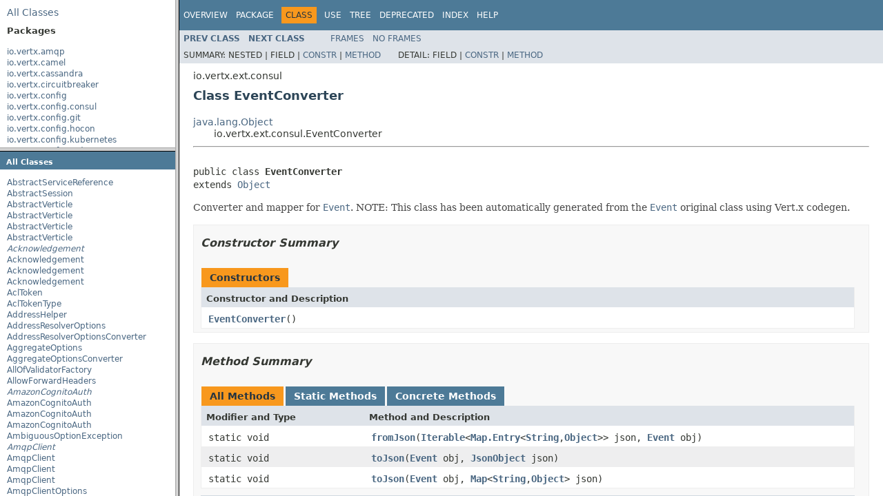

--- FILE ---
content_type: text/html; charset=utf-8
request_url: https://vertx.io/docs/4.2.7/apidocs/overview-frame.html
body_size: 4980
content:
<!DOCTYPE HTML PUBLIC "-//W3C//DTD HTML 4.01 Transitional//EN" "http://www.w3.org/TR/html4/loose.dtd">
<!-- NewPage -->
<html lang="en">
<head>
<!-- Generated by javadoc (1.8.0_302) on Wed Apr 13 14:24:47 CEST 2022 -->
<meta http-equiv="Content-Type" content="text/html; charset=UTF-8">
<title>Overview List (Vert.x Stack - Docs 4.2.7 API)</title>
<meta name="date" content="2022-04-13">
<link rel="stylesheet" type="text/css" href="stylesheet.css" title="Style">
<script type="text/javascript" src="script.js"></script>
</head>
<body>
<div class="indexHeader"><span><a href="allclasses-frame.html" target="packageFrame">All&nbsp;Classes</a></span></div>
<div class="indexContainer">
<h2 title="Packages">Packages</h2>
<ul title="Packages">
<li><a href="io/vertx/amqp/package-frame.html" target="packageFrame">io.vertx.amqp</a></li>
<li><a href="io/vertx/camel/package-frame.html" target="packageFrame">io.vertx.camel</a></li>
<li><a href="io/vertx/cassandra/package-frame.html" target="packageFrame">io.vertx.cassandra</a></li>
<li><a href="io/vertx/circuitbreaker/package-frame.html" target="packageFrame">io.vertx.circuitbreaker</a></li>
<li><a href="io/vertx/config/package-frame.html" target="packageFrame">io.vertx.config</a></li>
<li><a href="io/vertx/config/consul/package-frame.html" target="packageFrame">io.vertx.config.consul</a></li>
<li><a href="io/vertx/config/git/package-frame.html" target="packageFrame">io.vertx.config.git</a></li>
<li><a href="io/vertx/config/hocon/package-frame.html" target="packageFrame">io.vertx.config.hocon</a></li>
<li><a href="io/vertx/config/kubernetes/package-frame.html" target="packageFrame">io.vertx.config.kubernetes</a></li>
<li><a href="io/vertx/config/redis/package-frame.html" target="packageFrame">io.vertx.config.redis</a></li>
<li><a href="io/vertx/config/spi/package-frame.html" target="packageFrame">io.vertx.config.spi</a></li>
<li><a href="io/vertx/config/spi/utils/package-frame.html" target="packageFrame">io.vertx.config.spi.utils</a></li>
<li><a href="io/vertx/config/spring/package-frame.html" target="packageFrame">io.vertx.config.spring</a></li>
<li><a href="io/vertx/config/vault/package-frame.html" target="packageFrame">io.vertx.config.vault</a></li>
<li><a href="io/vertx/config/vault/client/package-frame.html" target="packageFrame">io.vertx.config.vault.client</a></li>
<li><a href="io/vertx/config/yaml/package-frame.html" target="packageFrame">io.vertx.config.yaml</a></li>
<li><a href="io/vertx/config/zookeeper/package-frame.html" target="packageFrame">io.vertx.config.zookeeper</a></li>
<li><a href="io/vertx/core/package-frame.html" target="packageFrame">io.vertx.core</a></li>
<li><a href="io/vertx/core/buffer/package-frame.html" target="packageFrame">io.vertx.core.buffer</a></li>
<li><a href="io/vertx/core/cli/package-frame.html" target="packageFrame">io.vertx.core.cli</a></li>
<li><a href="io/vertx/core/cli/annotations/package-frame.html" target="packageFrame">io.vertx.core.cli.annotations</a></li>
<li><a href="io/vertx/core/cli/converters/package-frame.html" target="packageFrame">io.vertx.core.cli.converters</a></li>
<li><a href="io/vertx/core/datagram/package-frame.html" target="packageFrame">io.vertx.core.datagram</a></li>
<li><a href="io/vertx/core/dns/package-frame.html" target="packageFrame">io.vertx.core.dns</a></li>
<li><a href="io/vertx/core/eventbus/package-frame.html" target="packageFrame">io.vertx.core.eventbus</a></li>
<li><a href="io/vertx/core/file/package-frame.html" target="packageFrame">io.vertx.core.file</a></li>
<li><a href="io/vertx/core/http/package-frame.html" target="packageFrame">io.vertx.core.http</a></li>
<li><a href="io/vertx/core/json/package-frame.html" target="packageFrame">io.vertx.core.json</a></li>
<li><a href="io/vertx/core/json/jackson/package-frame.html" target="packageFrame">io.vertx.core.json.jackson</a></li>
<li><a href="io/vertx/core/json/pointer/package-frame.html" target="packageFrame">io.vertx.core.json.pointer</a></li>
<li><a href="io/vertx/core/logging/package-frame.html" target="packageFrame">io.vertx.core.logging</a></li>
<li><a href="io/vertx/core/metrics/package-frame.html" target="packageFrame">io.vertx.core.metrics</a></li>
<li><a href="io/vertx/core/net/package-frame.html" target="packageFrame">io.vertx.core.net</a></li>
<li><a href="io/vertx/core/parsetools/package-frame.html" target="packageFrame">io.vertx.core.parsetools</a></li>
<li><a href="io/vertx/core/shareddata/package-frame.html" target="packageFrame">io.vertx.core.shareddata</a></li>
<li><a href="io/vertx/core/spi/package-frame.html" target="packageFrame">io.vertx.core.spi</a></li>
<li><a href="io/vertx/core/spi/cluster/package-frame.html" target="packageFrame">io.vertx.core.spi.cluster</a></li>
<li><a href="io/vertx/core/spi/file/package-frame.html" target="packageFrame">io.vertx.core.spi.file</a></li>
<li><a href="io/vertx/core/spi/json/package-frame.html" target="packageFrame">io.vertx.core.spi.json</a></li>
<li><a href="io/vertx/core/spi/launcher/package-frame.html" target="packageFrame">io.vertx.core.spi.launcher</a></li>
<li><a href="io/vertx/core/spi/logging/package-frame.html" target="packageFrame">io.vertx.core.spi.logging</a></li>
<li><a href="io/vertx/core/spi/metrics/package-frame.html" target="packageFrame">io.vertx.core.spi.metrics</a></li>
<li><a href="io/vertx/core/spi/observability/package-frame.html" target="packageFrame">io.vertx.core.spi.observability</a></li>
<li><a href="io/vertx/core/spi/resolver/package-frame.html" target="packageFrame">io.vertx.core.spi.resolver</a></li>
<li><a href="io/vertx/core/spi/tracing/package-frame.html" target="packageFrame">io.vertx.core.spi.tracing</a></li>
<li><a href="io/vertx/core/streams/package-frame.html" target="packageFrame">io.vertx.core.streams</a></li>
<li><a href="io/vertx/core/tracing/package-frame.html" target="packageFrame">io.vertx.core.tracing</a></li>
<li><a href="io/vertx/db2client/package-frame.html" target="packageFrame">io.vertx.db2client</a></li>
<li><a href="io/vertx/db2client/spi/package-frame.html" target="packageFrame">io.vertx.db2client.spi</a></li>
<li><a href="io/vertx/ext/auth/package-frame.html" target="packageFrame">io.vertx.ext.auth</a></li>
<li><a href="io/vertx/ext/auth/authentication/package-frame.html" target="packageFrame">io.vertx.ext.auth.authentication</a></li>
<li><a href="io/vertx/ext/auth/authorization/package-frame.html" target="packageFrame">io.vertx.ext.auth.authorization</a></li>
<li><a href="io/vertx/ext/auth/htdigest/package-frame.html" target="packageFrame">io.vertx.ext.auth.htdigest</a></li>
<li><a href="io/vertx/ext/auth/htpasswd/package-frame.html" target="packageFrame">io.vertx.ext.auth.htpasswd</a></li>
<li><a href="io/vertx/ext/auth/jdbc/package-frame.html" target="packageFrame">io.vertx.ext.auth.jdbc</a></li>
<li><a href="io/vertx/ext/auth/jwt/package-frame.html" target="packageFrame">io.vertx.ext.auth.jwt</a></li>
<li><a href="io/vertx/ext/auth/jwt/authorization/package-frame.html" target="packageFrame">io.vertx.ext.auth.jwt.authorization</a></li>
<li><a href="io/vertx/ext/auth/ldap/package-frame.html" target="packageFrame">io.vertx.ext.auth.ldap</a></li>
<li><a href="io/vertx/ext/auth/mongo/package-frame.html" target="packageFrame">io.vertx.ext.auth.mongo</a></li>
<li><a href="io/vertx/ext/auth/oauth2/package-frame.html" target="packageFrame">io.vertx.ext.auth.oauth2</a></li>
<li><a href="io/vertx/ext/auth/oauth2/authorization/package-frame.html" target="packageFrame">io.vertx.ext.auth.oauth2.authorization</a></li>
<li><a href="io/vertx/ext/auth/oauth2/providers/package-frame.html" target="packageFrame">io.vertx.ext.auth.oauth2.providers</a></li>
<li><a href="io/vertx/ext/auth/otp/package-frame.html" target="packageFrame">io.vertx.ext.auth.otp</a></li>
<li><a href="io/vertx/ext/auth/otp/hotp/package-frame.html" target="packageFrame">io.vertx.ext.auth.otp.hotp</a></li>
<li><a href="io/vertx/ext/auth/otp/totp/package-frame.html" target="packageFrame">io.vertx.ext.auth.otp.totp</a></li>
<li><a href="io/vertx/ext/auth/properties/package-frame.html" target="packageFrame">io.vertx.ext.auth.properties</a></li>
<li><a href="io/vertx/ext/auth/shiro/package-frame.html" target="packageFrame">io.vertx.ext.auth.shiro</a></li>
<li><a href="io/vertx/ext/auth/sqlclient/package-frame.html" target="packageFrame">io.vertx.ext.auth.sqlclient</a></li>
<li><a href="io/vertx/ext/auth/webauthn/package-frame.html" target="packageFrame">io.vertx.ext.auth.webauthn</a></li>
<li><a href="io/vertx/ext/bridge/package-frame.html" target="packageFrame">io.vertx.ext.bridge</a></li>
<li><a href="io/vertx/ext/cluster/infinispan/package-frame.html" target="packageFrame">io.vertx.ext.cluster.infinispan</a></li>
<li><a href="io/vertx/ext/consul/package-frame.html" target="packageFrame">io.vertx.ext.consul</a></li>
<li><a href="io/vertx/ext/dropwizard/package-frame.html" target="packageFrame">io.vertx.ext.dropwizard</a></li>
<li><a href="io/vertx/ext/dropwizard/reporters/package-frame.html" target="packageFrame">io.vertx.ext.dropwizard.reporters</a></li>
<li><a href="io/vertx/ext/eventbus/bridge/tcp/package-frame.html" target="packageFrame">io.vertx.ext.eventbus.bridge.tcp</a></li>
<li><a href="io/vertx/ext/healthchecks/package-frame.html" target="packageFrame">io.vertx.ext.healthchecks</a></li>
<li><a href="io/vertx/ext/httpservicefactory/package-frame.html" target="packageFrame">io.vertx.ext.httpservicefactory</a></li>
<li><a href="io/vertx/ext/jdbc/package-frame.html" target="packageFrame">io.vertx.ext.jdbc</a></li>
<li><a href="io/vertx/ext/jdbc/spi/package-frame.html" target="packageFrame">io.vertx.ext.jdbc.spi</a></li>
<li><a href="io/vertx/ext/mail/package-frame.html" target="packageFrame">io.vertx.ext.mail</a></li>
<li><a href="io/vertx/ext/mail/mailencoder/package-frame.html" target="packageFrame">io.vertx.ext.mail.mailencoder</a></li>
<li><a href="io/vertx/ext/mongo/package-frame.html" target="packageFrame">io.vertx.ext.mongo</a></li>
<li><a href="io/vertx/ext/reactivestreams/package-frame.html" target="packageFrame">io.vertx.ext.reactivestreams</a></li>
<li><a href="io/vertx/ext/shell/package-frame.html" target="packageFrame">io.vertx.ext.shell</a></li>
<li><a href="io/vertx/ext/shell/cli/package-frame.html" target="packageFrame">io.vertx.ext.shell.cli</a></li>
<li><a href="io/vertx/ext/shell/command/package-frame.html" target="packageFrame">io.vertx.ext.shell.command</a></li>
<li><a href="io/vertx/ext/shell/command/base/package-frame.html" target="packageFrame">io.vertx.ext.shell.command.base</a></li>
<li><a href="io/vertx/ext/shell/session/package-frame.html" target="packageFrame">io.vertx.ext.shell.session</a></li>
<li><a href="io/vertx/ext/shell/spi/package-frame.html" target="packageFrame">io.vertx.ext.shell.spi</a></li>
<li><a href="io/vertx/ext/shell/system/package-frame.html" target="packageFrame">io.vertx.ext.shell.system</a></li>
<li><a href="io/vertx/ext/shell/term/package-frame.html" target="packageFrame">io.vertx.ext.shell.term</a></li>
<li><a href="io/vertx/ext/sql/package-frame.html" target="packageFrame">io.vertx.ext.sql</a></li>
<li><a href="io/vertx/ext/stomp/package-frame.html" target="packageFrame">io.vertx.ext.stomp</a></li>
<li><a href="io/vertx/ext/stomp/utils/package-frame.html" target="packageFrame">io.vertx.ext.stomp.utils</a></li>
<li><a href="io/vertx/ext/sync/package-frame.html" target="packageFrame">io.vertx.ext.sync</a></li>
<li><a href="io/vertx/ext/unit/package-frame.html" target="packageFrame">io.vertx.ext.unit</a></li>
<li><a href="io/vertx/ext/unit/collect/package-frame.html" target="packageFrame">io.vertx.ext.unit.collect</a></li>
<li><a href="io/vertx/ext/unit/junit/package-frame.html" target="packageFrame">io.vertx.ext.unit.junit</a></li>
<li><a href="io/vertx/ext/unit/report/package-frame.html" target="packageFrame">io.vertx.ext.unit.report</a></li>
<li><a href="io/vertx/ext/web/package-frame.html" target="packageFrame">io.vertx.ext.web</a></li>
<li><a href="io/vertx/ext/web/api/package-frame.html" target="packageFrame">io.vertx.ext.web.api</a></li>
<li><a href="io/vertx/ext/web/api/contract/package-frame.html" target="packageFrame">io.vertx.ext.web.api.contract</a></li>
<li><a href="io/vertx/ext/web/api/contract/openapi3/package-frame.html" target="packageFrame">io.vertx.ext.web.api.contract.openapi3</a></li>
<li><a href="io/vertx/ext/web/api/service/package-frame.html" target="packageFrame">io.vertx.ext.web.api.service</a></li>
<li><a href="io/vertx/ext/web/api/service/generator/package-frame.html" target="packageFrame">io.vertx.ext.web.api.service.generator</a></li>
<li><a href="io/vertx/ext/web/api/service/generator/model/package-frame.html" target="packageFrame">io.vertx.ext.web.api.service.generator.model</a></li>
<li><a href="io/vertx/ext/web/api/validation/package-frame.html" target="packageFrame">io.vertx.ext.web.api.validation</a></li>
<li><a href="io/vertx/ext/web/client/package-frame.html" target="packageFrame">io.vertx.ext.web.client</a></li>
<li><a href="io/vertx/ext/web/client/predicate/package-frame.html" target="packageFrame">io.vertx.ext.web.client.predicate</a></li>
<li><a href="io/vertx/ext/web/client/spi/package-frame.html" target="packageFrame">io.vertx.ext.web.client.spi</a></li>
<li><a href="io/vertx/ext/web/codec/package-frame.html" target="packageFrame">io.vertx.ext.web.codec</a></li>
<li><a href="io/vertx/ext/web/codec/spi/package-frame.html" target="packageFrame">io.vertx.ext.web.codec.spi</a></li>
<li><a href="io/vertx/ext/web/common/package-frame.html" target="packageFrame">io.vertx.ext.web.common</a></li>
<li><a href="io/vertx/ext/web/common/template/package-frame.html" target="packageFrame">io.vertx.ext.web.common.template</a></li>
<li><a href="io/vertx/ext/web/handler/package-frame.html" target="packageFrame">io.vertx.ext.web.handler</a></li>
<li><a href="io/vertx/ext/web/handler/graphql/package-frame.html" target="packageFrame">io.vertx.ext.web.handler.graphql</a></li>
<li><a href="io/vertx/ext/web/handler/graphql/dataloader/package-frame.html" target="packageFrame">io.vertx.ext.web.handler.graphql.dataloader</a></li>
<li><a href="io/vertx/ext/web/handler/graphql/schema/package-frame.html" target="packageFrame">io.vertx.ext.web.handler.graphql.schema</a></li>
<li><a href="io/vertx/ext/web/handler/graphql/ws/package-frame.html" target="packageFrame">io.vertx.ext.web.handler.graphql.ws</a></li>
<li><a href="io/vertx/ext/web/handler/sockjs/package-frame.html" target="packageFrame">io.vertx.ext.web.handler.sockjs</a></li>
<li><a href="io/vertx/ext/web/multipart/package-frame.html" target="packageFrame">io.vertx.ext.web.multipart</a></li>
<li><a href="io/vertx/ext/web/openapi/package-frame.html" target="packageFrame">io.vertx.ext.web.openapi</a></li>
<li><a href="io/vertx/ext/web/proxy/handler/package-frame.html" target="packageFrame">io.vertx.ext.web.proxy.handler</a></li>
<li><a href="io/vertx/ext/web/sstore/package-frame.html" target="packageFrame">io.vertx.ext.web.sstore</a></li>
<li><a href="io/vertx/ext/web/sstore/cookie/package-frame.html" target="packageFrame">io.vertx.ext.web.sstore.cookie</a></li>
<li><a href="io/vertx/ext/web/sstore/infinispan/package-frame.html" target="packageFrame">io.vertx.ext.web.sstore.infinispan</a></li>
<li><a href="io/vertx/ext/web/sstore/redis/package-frame.html" target="packageFrame">io.vertx.ext.web.sstore.redis</a></li>
<li><a href="io/vertx/ext/web/templ/freemarker/package-frame.html" target="packageFrame">io.vertx.ext.web.templ.freemarker</a></li>
<li><a href="io/vertx/ext/web/templ/handlebars/package-frame.html" target="packageFrame">io.vertx.ext.web.templ.handlebars</a></li>
<li><a href="io/vertx/ext/web/templ/jade/package-frame.html" target="packageFrame">io.vertx.ext.web.templ.jade</a></li>
<li><a href="io/vertx/ext/web/templ/mvel/package-frame.html" target="packageFrame">io.vertx.ext.web.templ.mvel</a></li>
<li><a href="io/vertx/ext/web/templ/pebble/package-frame.html" target="packageFrame">io.vertx.ext.web.templ.pebble</a></li>
<li><a href="io/vertx/ext/web/templ/rocker/package-frame.html" target="packageFrame">io.vertx.ext.web.templ.rocker</a></li>
<li><a href="io/vertx/ext/web/templ/thymeleaf/package-frame.html" target="packageFrame">io.vertx.ext.web.templ.thymeleaf</a></li>
<li><a href="io/vertx/ext/web/validation/package-frame.html" target="packageFrame">io.vertx.ext.web.validation</a></li>
<li><a href="io/vertx/ext/web/validation/builder/package-frame.html" target="packageFrame">io.vertx.ext.web.validation.builder</a></li>
<li><a href="io/vertx/grpc/package-frame.html" target="packageFrame">io.vertx.grpc</a></li>
<li><a href="io/vertx/grpc/stub/package-frame.html" target="packageFrame">io.vertx.grpc.stub</a></li>
<li><a href="io/vertx/httpproxy/package-frame.html" target="packageFrame">io.vertx.httpproxy</a></li>
<li><a href="io/vertx/httpproxy/cache/package-frame.html" target="packageFrame">io.vertx.httpproxy.cache</a></li>
<li><a href="io/vertx/httpproxy/spi/cache/package-frame.html" target="packageFrame">io.vertx.httpproxy.spi.cache</a></li>
<li><a href="io/vertx/jdbcclient/package-frame.html" target="packageFrame">io.vertx.jdbcclient</a></li>
<li><a href="io/vertx/json/schema/package-frame.html" target="packageFrame">io.vertx.json.schema</a></li>
<li><a href="io/vertx/json/schema/common/package-frame.html" target="packageFrame">io.vertx.json.schema.common</a></li>
<li><a href="io/vertx/json/schema/common/dsl/package-frame.html" target="packageFrame">io.vertx.json.schema.common.dsl</a></li>
<li><a href="io/vertx/json/schema/draft201909/package-frame.html" target="packageFrame">io.vertx.json.schema.draft201909</a></li>
<li><a href="io/vertx/json/schema/draft7/package-frame.html" target="packageFrame">io.vertx.json.schema.draft7</a></li>
<li><a href="io/vertx/json/schema/draft7/dsl/package-frame.html" target="packageFrame">io.vertx.json.schema.draft7.dsl</a></li>
<li><a href="io/vertx/json/schema/openapi3/package-frame.html" target="packageFrame">io.vertx.json.schema.openapi3</a></li>
<li><a href="io/vertx/junit5/package-frame.html" target="packageFrame">io.vertx.junit5</a></li>
<li><a href="io/vertx/junit5/rxjava/package-frame.html" target="packageFrame">io.vertx.junit5.rxjava</a></li>
<li><a href="io/vertx/junit5/rxjava2/package-frame.html" target="packageFrame">io.vertx.junit5.rxjava2</a></li>
<li><a href="io/vertx/junit5/rxjava3/package-frame.html" target="packageFrame">io.vertx.junit5.rxjava3</a></li>
<li><a href="io/vertx/kafka/admin/package-frame.html" target="packageFrame">io.vertx.kafka.admin</a></li>
<li><a href="io/vertx/kafka/client/common/package-frame.html" target="packageFrame">io.vertx.kafka.client.common</a></li>
<li><a href="io/vertx/kafka/client/common/tracing/package-frame.html" target="packageFrame">io.vertx.kafka.client.common.tracing</a></li>
<li><a href="io/vertx/kafka/client/consumer/package-frame.html" target="packageFrame">io.vertx.kafka.client.consumer</a></li>
<li><a href="io/vertx/kafka/client/producer/package-frame.html" target="packageFrame">io.vertx.kafka.client.producer</a></li>
<li><a href="io/vertx/kafka/client/serialization/package-frame.html" target="packageFrame">io.vertx.kafka.client.serialization</a></li>
<li><a href="io/vertx/kotlin/core/package-frame.html" target="packageFrame">io.vertx.kotlin.core</a></li>
<li><a href="io/vertx/lang/groovy/package-frame.html" target="packageFrame">io.vertx.lang.groovy</a></li>
<li><a href="io/vertx/lang/reactivex/package-frame.html" target="packageFrame">io.vertx.lang.reactivex</a></li>
<li><a href="io/vertx/lang/rxjava/package-frame.html" target="packageFrame">io.vertx.lang.rxjava</a></li>
<li><a href="io/vertx/lang/rxjava3/package-frame.html" target="packageFrame">io.vertx.lang.rxjava3</a></li>
<li><a href="io/vertx/maven/package-frame.html" target="packageFrame">io.vertx.maven</a></li>
<li><a href="io/vertx/maven/resolver/package-frame.html" target="packageFrame">io.vertx.maven.resolver</a></li>
<li><a href="io/vertx/micrometer/package-frame.html" target="packageFrame">io.vertx.micrometer</a></li>
<li><a href="io/vertx/micrometer/backends/package-frame.html" target="packageFrame">io.vertx.micrometer.backends</a></li>
<li><a href="io/vertx/mqtt/package-frame.html" target="packageFrame">io.vertx.mqtt</a></li>
<li><a href="io/vertx/mqtt/messages/package-frame.html" target="packageFrame">io.vertx.mqtt.messages</a></li>
<li><a href="io/vertx/mqtt/messages/codes/package-frame.html" target="packageFrame">io.vertx.mqtt.messages.codes</a></li>
<li><a href="io/vertx/mssqlclient/package-frame.html" target="packageFrame">io.vertx.mssqlclient</a></li>
<li><a href="io/vertx/mssqlclient/spi/package-frame.html" target="packageFrame">io.vertx.mssqlclient.spi</a></li>
<li><a href="io/vertx/mysqlclient/package-frame.html" target="packageFrame">io.vertx.mysqlclient</a></li>
<li><a href="io/vertx/mysqlclient/data/spatial/package-frame.html" target="packageFrame">io.vertx.mysqlclient.data.spatial</a></li>
<li><a href="io/vertx/mysqlclient/spi/package-frame.html" target="packageFrame">io.vertx.mysqlclient.spi</a></li>
<li><a href="io/vertx/pgclient/package-frame.html" target="packageFrame">io.vertx.pgclient</a></li>
<li><a href="io/vertx/pgclient/data/package-frame.html" target="packageFrame">io.vertx.pgclient.data</a></li>
<li><a href="io/vertx/pgclient/pubsub/package-frame.html" target="packageFrame">io.vertx.pgclient.pubsub</a></li>
<li><a href="io/vertx/pgclient/spi/package-frame.html" target="packageFrame">io.vertx.pgclient.spi</a></li>
<li><a href="io/vertx/rabbitmq/package-frame.html" target="packageFrame">io.vertx.rabbitmq</a></li>
<li><a href="io/vertx/reactivex/package-frame.html" target="packageFrame">io.vertx.reactivex</a></li>
<li><a href="io/vertx/reactivex/amqp/package-frame.html" target="packageFrame">io.vertx.reactivex.amqp</a></li>
<li><a href="io/vertx/reactivex/cassandra/package-frame.html" target="packageFrame">io.vertx.reactivex.cassandra</a></li>
<li><a href="io/vertx/reactivex/circuitbreaker/package-frame.html" target="packageFrame">io.vertx.reactivex.circuitbreaker</a></li>
<li><a href="io/vertx/reactivex/config/package-frame.html" target="packageFrame">io.vertx.reactivex.config</a></li>
<li><a href="io/vertx/reactivex/core/package-frame.html" target="packageFrame">io.vertx.reactivex.core</a></li>
<li><a href="io/vertx/reactivex/core/buffer/package-frame.html" target="packageFrame">io.vertx.reactivex.core.buffer</a></li>
<li><a href="io/vertx/reactivex/core/cli/package-frame.html" target="packageFrame">io.vertx.reactivex.core.cli</a></li>
<li><a href="io/vertx/reactivex/core/datagram/package-frame.html" target="packageFrame">io.vertx.reactivex.core.datagram</a></li>
<li><a href="io/vertx/reactivex/core/dns/package-frame.html" target="packageFrame">io.vertx.reactivex.core.dns</a></li>
<li><a href="io/vertx/reactivex/core/eventbus/package-frame.html" target="packageFrame">io.vertx.reactivex.core.eventbus</a></li>
<li><a href="io/vertx/reactivex/core/file/package-frame.html" target="packageFrame">io.vertx.reactivex.core.file</a></li>
<li><a href="io/vertx/reactivex/core/http/package-frame.html" target="packageFrame">io.vertx.reactivex.core.http</a></li>
<li><a href="io/vertx/reactivex/core/json/pointer/package-frame.html" target="packageFrame">io.vertx.reactivex.core.json.pointer</a></li>
<li><a href="io/vertx/reactivex/core/metrics/package-frame.html" target="packageFrame">io.vertx.reactivex.core.metrics</a></li>
<li><a href="io/vertx/reactivex/core/net/package-frame.html" target="packageFrame">io.vertx.reactivex.core.net</a></li>
<li><a href="io/vertx/reactivex/core/parsetools/package-frame.html" target="packageFrame">io.vertx.reactivex.core.parsetools</a></li>
<li><a href="io/vertx/reactivex/core/shareddata/package-frame.html" target="packageFrame">io.vertx.reactivex.core.shareddata</a></li>
<li><a href="io/vertx/reactivex/core/streams/package-frame.html" target="packageFrame">io.vertx.reactivex.core.streams</a></li>
<li><a href="io/vertx/reactivex/db2client/package-frame.html" target="packageFrame">io.vertx.reactivex.db2client</a></li>
<li><a href="io/vertx/reactivex/ext/auth/package-frame.html" target="packageFrame">io.vertx.reactivex.ext.auth</a></li>
<li><a href="io/vertx/reactivex/ext/auth/authentication/package-frame.html" target="packageFrame">io.vertx.reactivex.ext.auth.authentication</a></li>
<li><a href="io/vertx/reactivex/ext/auth/authorization/package-frame.html" target="packageFrame">io.vertx.reactivex.ext.auth.authorization</a></li>
<li><a href="io/vertx/reactivex/ext/auth/htdigest/package-frame.html" target="packageFrame">io.vertx.reactivex.ext.auth.htdigest</a></li>
<li><a href="io/vertx/reactivex/ext/auth/htpasswd/package-frame.html" target="packageFrame">io.vertx.reactivex.ext.auth.htpasswd</a></li>
<li><a href="io/vertx/reactivex/ext/auth/jdbc/package-frame.html" target="packageFrame">io.vertx.reactivex.ext.auth.jdbc</a></li>
<li><a href="io/vertx/reactivex/ext/auth/jwt/package-frame.html" target="packageFrame">io.vertx.reactivex.ext.auth.jwt</a></li>
<li><a href="io/vertx/reactivex/ext/auth/jwt/authorization/package-frame.html" target="packageFrame">io.vertx.reactivex.ext.auth.jwt.authorization</a></li>
<li><a href="io/vertx/reactivex/ext/auth/ldap/package-frame.html" target="packageFrame">io.vertx.reactivex.ext.auth.ldap</a></li>
<li><a href="io/vertx/reactivex/ext/auth/mongo/package-frame.html" target="packageFrame">io.vertx.reactivex.ext.auth.mongo</a></li>
<li><a href="io/vertx/reactivex/ext/auth/oauth2/package-frame.html" target="packageFrame">io.vertx.reactivex.ext.auth.oauth2</a></li>
<li><a href="io/vertx/reactivex/ext/auth/oauth2/authorization/package-frame.html" target="packageFrame">io.vertx.reactivex.ext.auth.oauth2.authorization</a></li>
<li><a href="io/vertx/reactivex/ext/auth/oauth2/providers/package-frame.html" target="packageFrame">io.vertx.reactivex.ext.auth.oauth2.providers</a></li>
<li><a href="io/vertx/reactivex/ext/auth/otp/package-frame.html" target="packageFrame">io.vertx.reactivex.ext.auth.otp</a></li>
<li><a href="io/vertx/reactivex/ext/auth/otp/hotp/package-frame.html" target="packageFrame">io.vertx.reactivex.ext.auth.otp.hotp</a></li>
<li><a href="io/vertx/reactivex/ext/auth/otp/totp/package-frame.html" target="packageFrame">io.vertx.reactivex.ext.auth.otp.totp</a></li>
<li><a href="io/vertx/reactivex/ext/auth/properties/package-frame.html" target="packageFrame">io.vertx.reactivex.ext.auth.properties</a></li>
<li><a href="io/vertx/reactivex/ext/auth/shiro/package-frame.html" target="packageFrame">io.vertx.reactivex.ext.auth.shiro</a></li>
<li><a href="io/vertx/reactivex/ext/auth/sqlclient/package-frame.html" target="packageFrame">io.vertx.reactivex.ext.auth.sqlclient</a></li>
<li><a href="io/vertx/reactivex/ext/auth/webauthn/package-frame.html" target="packageFrame">io.vertx.reactivex.ext.auth.webauthn</a></li>
<li><a href="io/vertx/reactivex/ext/bridge/package-frame.html" target="packageFrame">io.vertx.reactivex.ext.bridge</a></li>
<li><a href="io/vertx/reactivex/ext/consul/package-frame.html" target="packageFrame">io.vertx.reactivex.ext.consul</a></li>
<li><a href="io/vertx/reactivex/ext/dropwizard/package-frame.html" target="packageFrame">io.vertx.reactivex.ext.dropwizard</a></li>
<li><a href="io/vertx/reactivex/ext/eventbus/bridge/tcp/package-frame.html" target="packageFrame">io.vertx.reactivex.ext.eventbus.bridge.tcp</a></li>
<li><a href="io/vertx/reactivex/ext/healthchecks/package-frame.html" target="packageFrame">io.vertx.reactivex.ext.healthchecks</a></li>
<li><a href="io/vertx/reactivex/ext/jdbc/package-frame.html" target="packageFrame">io.vertx.reactivex.ext.jdbc</a></li>
<li><a href="io/vertx/reactivex/ext/mail/package-frame.html" target="packageFrame">io.vertx.reactivex.ext.mail</a></li>
<li><a href="io/vertx/reactivex/ext/mongo/package-frame.html" target="packageFrame">io.vertx.reactivex.ext.mongo</a></li>
<li><a href="io/vertx/reactivex/ext/shell/package-frame.html" target="packageFrame">io.vertx.reactivex.ext.shell</a></li>
<li><a href="io/vertx/reactivex/ext/shell/cli/package-frame.html" target="packageFrame">io.vertx.reactivex.ext.shell.cli</a></li>
<li><a href="io/vertx/reactivex/ext/shell/command/package-frame.html" target="packageFrame">io.vertx.reactivex.ext.shell.command</a></li>
<li><a href="io/vertx/reactivex/ext/shell/session/package-frame.html" target="packageFrame">io.vertx.reactivex.ext.shell.session</a></li>
<li><a href="io/vertx/reactivex/ext/shell/system/package-frame.html" target="packageFrame">io.vertx.reactivex.ext.shell.system</a></li>
<li><a href="io/vertx/reactivex/ext/shell/term/package-frame.html" target="packageFrame">io.vertx.reactivex.ext.shell.term</a></li>
<li><a href="io/vertx/reactivex/ext/sql/package-frame.html" target="packageFrame">io.vertx.reactivex.ext.sql</a></li>
<li><a href="io/vertx/reactivex/ext/stomp/package-frame.html" target="packageFrame">io.vertx.reactivex.ext.stomp</a></li>
<li><a href="io/vertx/reactivex/ext/unit/package-frame.html" target="packageFrame">io.vertx.reactivex.ext.unit</a></li>
<li><a href="io/vertx/reactivex/ext/unit/collect/package-frame.html" target="packageFrame">io.vertx.reactivex.ext.unit.collect</a></li>
<li><a href="io/vertx/reactivex/ext/unit/report/package-frame.html" target="packageFrame">io.vertx.reactivex.ext.unit.report</a></li>
<li><a href="io/vertx/reactivex/ext/web/package-frame.html" target="packageFrame">io.vertx.reactivex.ext.web</a></li>
<li><a href="io/vertx/reactivex/ext/web/api/package-frame.html" target="packageFrame">io.vertx.reactivex.ext.web.api</a></li>
<li><a href="io/vertx/reactivex/ext/web/api/contract/package-frame.html" target="packageFrame">io.vertx.reactivex.ext.web.api.contract</a></li>
<li><a href="io/vertx/reactivex/ext/web/api/contract/openapi3/package-frame.html" target="packageFrame">io.vertx.reactivex.ext.web.api.contract.openapi3</a></li>
<li><a href="io/vertx/reactivex/ext/web/api/validation/package-frame.html" target="packageFrame">io.vertx.reactivex.ext.web.api.validation</a></li>
<li><a href="io/vertx/reactivex/ext/web/client/package-frame.html" target="packageFrame">io.vertx.reactivex.ext.web.client</a></li>
<li><a href="io/vertx/reactivex/ext/web/client/predicate/package-frame.html" target="packageFrame">io.vertx.reactivex.ext.web.client.predicate</a></li>
<li><a href="io/vertx/reactivex/ext/web/codec/package-frame.html" target="packageFrame">io.vertx.reactivex.ext.web.codec</a></li>
<li><a href="io/vertx/reactivex/ext/web/common/package-frame.html" target="packageFrame">io.vertx.reactivex.ext.web.common</a></li>
<li><a href="io/vertx/reactivex/ext/web/common/template/package-frame.html" target="packageFrame">io.vertx.reactivex.ext.web.common.template</a></li>
<li><a href="io/vertx/reactivex/ext/web/handler/package-frame.html" target="packageFrame">io.vertx.reactivex.ext.web.handler</a></li>
<li><a href="io/vertx/reactivex/ext/web/handler/graphql/package-frame.html" target="packageFrame">io.vertx.reactivex.ext.web.handler.graphql</a></li>
<li><a href="io/vertx/reactivex/ext/web/handler/graphql/dataloader/package-frame.html" target="packageFrame">io.vertx.reactivex.ext.web.handler.graphql.dataloader</a></li>
<li><a href="io/vertx/reactivex/ext/web/handler/graphql/schema/package-frame.html" target="packageFrame">io.vertx.reactivex.ext.web.handler.graphql.schema</a></li>
<li><a href="io/vertx/reactivex/ext/web/handler/graphql/ws/package-frame.html" target="packageFrame">io.vertx.reactivex.ext.web.handler.graphql.ws</a></li>
<li><a href="io/vertx/reactivex/ext/web/handler/sockjs/package-frame.html" target="packageFrame">io.vertx.reactivex.ext.web.handler.sockjs</a></li>
<li><a href="io/vertx/reactivex/ext/web/multipart/package-frame.html" target="packageFrame">io.vertx.reactivex.ext.web.multipart</a></li>
<li><a href="io/vertx/reactivex/ext/web/openapi/package-frame.html" target="packageFrame">io.vertx.reactivex.ext.web.openapi</a></li>
<li><a href="io/vertx/reactivex/ext/web/sstore/package-frame.html" target="packageFrame">io.vertx.reactivex.ext.web.sstore</a></li>
<li><a href="io/vertx/reactivex/ext/web/sstore/cookie/package-frame.html" target="packageFrame">io.vertx.reactivex.ext.web.sstore.cookie</a></li>
<li><a href="io/vertx/reactivex/ext/web/sstore/infinispan/package-frame.html" target="packageFrame">io.vertx.reactivex.ext.web.sstore.infinispan</a></li>
<li><a href="io/vertx/reactivex/ext/web/sstore/redis/package-frame.html" target="packageFrame">io.vertx.reactivex.ext.web.sstore.redis</a></li>
<li><a href="io/vertx/reactivex/ext/web/templ/freemarker/package-frame.html" target="packageFrame">io.vertx.reactivex.ext.web.templ.freemarker</a></li>
<li><a href="io/vertx/reactivex/ext/web/templ/handlebars/package-frame.html" target="packageFrame">io.vertx.reactivex.ext.web.templ.handlebars</a></li>
<li><a href="io/vertx/reactivex/ext/web/templ/jade/package-frame.html" target="packageFrame">io.vertx.reactivex.ext.web.templ.jade</a></li>
<li><a href="io/vertx/reactivex/ext/web/templ/mvel/package-frame.html" target="packageFrame">io.vertx.reactivex.ext.web.templ.mvel</a></li>
<li><a href="io/vertx/reactivex/ext/web/templ/pebble/package-frame.html" target="packageFrame">io.vertx.reactivex.ext.web.templ.pebble</a></li>
<li><a href="io/vertx/reactivex/ext/web/templ/rocker/package-frame.html" target="packageFrame">io.vertx.reactivex.ext.web.templ.rocker</a></li>
<li><a href="io/vertx/reactivex/ext/web/templ/thymeleaf/package-frame.html" target="packageFrame">io.vertx.reactivex.ext.web.templ.thymeleaf</a></li>
<li><a href="io/vertx/reactivex/ext/web/validation/package-frame.html" target="packageFrame">io.vertx.reactivex.ext.web.validation</a></li>
<li><a href="io/vertx/reactivex/ext/web/validation/builder/package-frame.html" target="packageFrame">io.vertx.reactivex.ext.web.validation.builder</a></li>
<li><a href="io/vertx/reactivex/jdbcclient/package-frame.html" target="packageFrame">io.vertx.reactivex.jdbcclient</a></li>
<li><a href="io/vertx/reactivex/json/schema/package-frame.html" target="packageFrame">io.vertx.reactivex.json.schema</a></li>
<li><a href="io/vertx/reactivex/kafka/admin/package-frame.html" target="packageFrame">io.vertx.reactivex.kafka.admin</a></li>
<li><a href="io/vertx/reactivex/kafka/client/consumer/package-frame.html" target="packageFrame">io.vertx.reactivex.kafka.client.consumer</a></li>
<li><a href="io/vertx/reactivex/kafka/client/producer/package-frame.html" target="packageFrame">io.vertx.reactivex.kafka.client.producer</a></li>
<li><a href="io/vertx/reactivex/micrometer/package-frame.html" target="packageFrame">io.vertx.reactivex.micrometer</a></li>
<li><a href="io/vertx/reactivex/mqtt/package-frame.html" target="packageFrame">io.vertx.reactivex.mqtt</a></li>
<li><a href="io/vertx/reactivex/mqtt/messages/package-frame.html" target="packageFrame">io.vertx.reactivex.mqtt.messages</a></li>
<li><a href="io/vertx/reactivex/mssqlclient/package-frame.html" target="packageFrame">io.vertx.reactivex.mssqlclient</a></li>
<li><a href="io/vertx/reactivex/mysqlclient/package-frame.html" target="packageFrame">io.vertx.reactivex.mysqlclient</a></li>
<li><a href="io/vertx/reactivex/pgclient/package-frame.html" target="packageFrame">io.vertx.reactivex.pgclient</a></li>
<li><a href="io/vertx/reactivex/pgclient/pubsub/package-frame.html" target="packageFrame">io.vertx.reactivex.pgclient.pubsub</a></li>
<li><a href="io/vertx/reactivex/rabbitmq/package-frame.html" target="packageFrame">io.vertx.reactivex.rabbitmq</a></li>
<li><a href="io/vertx/reactivex/redis/client/package-frame.html" target="packageFrame">io.vertx.reactivex.redis.client</a></li>
<li><a href="io/vertx/reactivex/servicediscovery/package-frame.html" target="packageFrame">io.vertx.reactivex.servicediscovery</a></li>
<li><a href="io/vertx/reactivex/servicediscovery/spi/package-frame.html" target="packageFrame">io.vertx.reactivex.servicediscovery.spi</a></li>
<li><a href="io/vertx/reactivex/servicediscovery/types/package-frame.html" target="packageFrame">io.vertx.reactivex.servicediscovery.types</a></li>
<li><a href="io/vertx/reactivex/sqlclient/package-frame.html" target="packageFrame">io.vertx.reactivex.sqlclient</a></li>
<li><a href="io/vertx/reactivex/sqlclient/desc/package-frame.html" target="packageFrame">io.vertx.reactivex.sqlclient.desc</a></li>
<li><a href="io/vertx/reactivex/sqlclient/spi/package-frame.html" target="packageFrame">io.vertx.reactivex.sqlclient.spi</a></li>
<li><a href="io/vertx/reactivex/sqlclient/templates/package-frame.html" target="packageFrame">io.vertx.reactivex.sqlclient.templates</a></li>
<li><a href="io/vertx/redis/client/package-frame.html" target="packageFrame">io.vertx.redis.client</a></li>
<li><a href="io/vertx/rx/java/package-frame.html" target="packageFrame">io.vertx.rx.java</a></li>
<li><a href="io/vertx/rxjava/amqp/package-frame.html" target="packageFrame">io.vertx.rxjava.amqp</a></li>
<li><a href="io/vertx/rxjava/cassandra/package-frame.html" target="packageFrame">io.vertx.rxjava.cassandra</a></li>
<li><a href="io/vertx/rxjava/circuitbreaker/package-frame.html" target="packageFrame">io.vertx.rxjava.circuitbreaker</a></li>
<li><a href="io/vertx/rxjava/config/package-frame.html" target="packageFrame">io.vertx.rxjava.config</a></li>
<li><a href="io/vertx/rxjava/core/package-frame.html" target="packageFrame">io.vertx.rxjava.core</a></li>
<li><a href="io/vertx/rxjava/core/buffer/package-frame.html" target="packageFrame">io.vertx.rxjava.core.buffer</a></li>
<li><a href="io/vertx/rxjava/core/cli/package-frame.html" target="packageFrame">io.vertx.rxjava.core.cli</a></li>
<li><a href="io/vertx/rxjava/core/datagram/package-frame.html" target="packageFrame">io.vertx.rxjava.core.datagram</a></li>
<li><a href="io/vertx/rxjava/core/dns/package-frame.html" target="packageFrame">io.vertx.rxjava.core.dns</a></li>
<li><a href="io/vertx/rxjava/core/eventbus/package-frame.html" target="packageFrame">io.vertx.rxjava.core.eventbus</a></li>
<li><a href="io/vertx/rxjava/core/file/package-frame.html" target="packageFrame">io.vertx.rxjava.core.file</a></li>
<li><a href="io/vertx/rxjava/core/http/package-frame.html" target="packageFrame">io.vertx.rxjava.core.http</a></li>
<li><a href="io/vertx/rxjava/core/json/pointer/package-frame.html" target="packageFrame">io.vertx.rxjava.core.json.pointer</a></li>
<li><a href="io/vertx/rxjava/core/metrics/package-frame.html" target="packageFrame">io.vertx.rxjava.core.metrics</a></li>
<li><a href="io/vertx/rxjava/core/net/package-frame.html" target="packageFrame">io.vertx.rxjava.core.net</a></li>
<li><a href="io/vertx/rxjava/core/parsetools/package-frame.html" target="packageFrame">io.vertx.rxjava.core.parsetools</a></li>
<li><a href="io/vertx/rxjava/core/shareddata/package-frame.html" target="packageFrame">io.vertx.rxjava.core.shareddata</a></li>
<li><a href="io/vertx/rxjava/core/streams/package-frame.html" target="packageFrame">io.vertx.rxjava.core.streams</a></li>
<li><a href="io/vertx/rxjava/db2client/package-frame.html" target="packageFrame">io.vertx.rxjava.db2client</a></li>
<li><a href="io/vertx/rxjava/ext/auth/package-frame.html" target="packageFrame">io.vertx.rxjava.ext.auth</a></li>
<li><a href="io/vertx/rxjava/ext/auth/authentication/package-frame.html" target="packageFrame">io.vertx.rxjava.ext.auth.authentication</a></li>
<li><a href="io/vertx/rxjava/ext/auth/authorization/package-frame.html" target="packageFrame">io.vertx.rxjava.ext.auth.authorization</a></li>
<li><a href="io/vertx/rxjava/ext/auth/htdigest/package-frame.html" target="packageFrame">io.vertx.rxjava.ext.auth.htdigest</a></li>
<li><a href="io/vertx/rxjava/ext/auth/htpasswd/package-frame.html" target="packageFrame">io.vertx.rxjava.ext.auth.htpasswd</a></li>
<li><a href="io/vertx/rxjava/ext/auth/jdbc/package-frame.html" target="packageFrame">io.vertx.rxjava.ext.auth.jdbc</a></li>
<li><a href="io/vertx/rxjava/ext/auth/jwt/package-frame.html" target="packageFrame">io.vertx.rxjava.ext.auth.jwt</a></li>
<li><a href="io/vertx/rxjava/ext/auth/jwt/authorization/package-frame.html" target="packageFrame">io.vertx.rxjava.ext.auth.jwt.authorization</a></li>
<li><a href="io/vertx/rxjava/ext/auth/ldap/package-frame.html" target="packageFrame">io.vertx.rxjava.ext.auth.ldap</a></li>
<li><a href="io/vertx/rxjava/ext/auth/mongo/package-frame.html" target="packageFrame">io.vertx.rxjava.ext.auth.mongo</a></li>
<li><a href="io/vertx/rxjava/ext/auth/oauth2/package-frame.html" target="packageFrame">io.vertx.rxjava.ext.auth.oauth2</a></li>
<li><a href="io/vertx/rxjava/ext/auth/oauth2/authorization/package-frame.html" target="packageFrame">io.vertx.rxjava.ext.auth.oauth2.authorization</a></li>
<li><a href="io/vertx/rxjava/ext/auth/oauth2/providers/package-frame.html" target="packageFrame">io.vertx.rxjava.ext.auth.oauth2.providers</a></li>
<li><a href="io/vertx/rxjava/ext/auth/otp/package-frame.html" target="packageFrame">io.vertx.rxjava.ext.auth.otp</a></li>
<li><a href="io/vertx/rxjava/ext/auth/otp/hotp/package-frame.html" target="packageFrame">io.vertx.rxjava.ext.auth.otp.hotp</a></li>
<li><a href="io/vertx/rxjava/ext/auth/otp/totp/package-frame.html" target="packageFrame">io.vertx.rxjava.ext.auth.otp.totp</a></li>
<li><a href="io/vertx/rxjava/ext/auth/properties/package-frame.html" target="packageFrame">io.vertx.rxjava.ext.auth.properties</a></li>
<li><a href="io/vertx/rxjava/ext/auth/shiro/package-frame.html" target="packageFrame">io.vertx.rxjava.ext.auth.shiro</a></li>
<li><a href="io/vertx/rxjava/ext/auth/sqlclient/package-frame.html" target="packageFrame">io.vertx.rxjava.ext.auth.sqlclient</a></li>
<li><a href="io/vertx/rxjava/ext/auth/webauthn/package-frame.html" target="packageFrame">io.vertx.rxjava.ext.auth.webauthn</a></li>
<li><a href="io/vertx/rxjava/ext/bridge/package-frame.html" target="packageFrame">io.vertx.rxjava.ext.bridge</a></li>
<li><a href="io/vertx/rxjava/ext/consul/package-frame.html" target="packageFrame">io.vertx.rxjava.ext.consul</a></li>
<li><a href="io/vertx/rxjava/ext/dropwizard/package-frame.html" target="packageFrame">io.vertx.rxjava.ext.dropwizard</a></li>
<li><a href="io/vertx/rxjava/ext/eventbus/bridge/tcp/package-frame.html" target="packageFrame">io.vertx.rxjava.ext.eventbus.bridge.tcp</a></li>
<li><a href="io/vertx/rxjava/ext/healthchecks/package-frame.html" target="packageFrame">io.vertx.rxjava.ext.healthchecks</a></li>
<li><a href="io/vertx/rxjava/ext/jdbc/package-frame.html" target="packageFrame">io.vertx.rxjava.ext.jdbc</a></li>
<li><a href="io/vertx/rxjava/ext/mail/package-frame.html" target="packageFrame">io.vertx.rxjava.ext.mail</a></li>
<li><a href="io/vertx/rxjava/ext/mongo/package-frame.html" target="packageFrame">io.vertx.rxjava.ext.mongo</a></li>
<li><a href="io/vertx/rxjava/ext/shell/package-frame.html" target="packageFrame">io.vertx.rxjava.ext.shell</a></li>
<li><a href="io/vertx/rxjava/ext/shell/cli/package-frame.html" target="packageFrame">io.vertx.rxjava.ext.shell.cli</a></li>
<li><a href="io/vertx/rxjava/ext/shell/command/package-frame.html" target="packageFrame">io.vertx.rxjava.ext.shell.command</a></li>
<li><a href="io/vertx/rxjava/ext/shell/session/package-frame.html" target="packageFrame">io.vertx.rxjava.ext.shell.session</a></li>
<li><a href="io/vertx/rxjava/ext/shell/system/package-frame.html" target="packageFrame">io.vertx.rxjava.ext.shell.system</a></li>
<li><a href="io/vertx/rxjava/ext/shell/term/package-frame.html" target="packageFrame">io.vertx.rxjava.ext.shell.term</a></li>
<li><a href="io/vertx/rxjava/ext/sql/package-frame.html" target="packageFrame">io.vertx.rxjava.ext.sql</a></li>
<li><a href="io/vertx/rxjava/ext/stomp/package-frame.html" target="packageFrame">io.vertx.rxjava.ext.stomp</a></li>
<li><a href="io/vertx/rxjava/ext/unit/package-frame.html" target="packageFrame">io.vertx.rxjava.ext.unit</a></li>
<li><a href="io/vertx/rxjava/ext/unit/collect/package-frame.html" target="packageFrame">io.vertx.rxjava.ext.unit.collect</a></li>
<li><a href="io/vertx/rxjava/ext/unit/report/package-frame.html" target="packageFrame">io.vertx.rxjava.ext.unit.report</a></li>
<li><a href="io/vertx/rxjava/ext/web/package-frame.html" target="packageFrame">io.vertx.rxjava.ext.web</a></li>
<li><a href="io/vertx/rxjava/ext/web/api/package-frame.html" target="packageFrame">io.vertx.rxjava.ext.web.api</a></li>
<li><a href="io/vertx/rxjava/ext/web/api/contract/package-frame.html" target="packageFrame">io.vertx.rxjava.ext.web.api.contract</a></li>
<li><a href="io/vertx/rxjava/ext/web/api/contract/openapi3/package-frame.html" target="packageFrame">io.vertx.rxjava.ext.web.api.contract.openapi3</a></li>
<li><a href="io/vertx/rxjava/ext/web/api/validation/package-frame.html" target="packageFrame">io.vertx.rxjava.ext.web.api.validation</a></li>
<li><a href="io/vertx/rxjava/ext/web/client/package-frame.html" target="packageFrame">io.vertx.rxjava.ext.web.client</a></li>
<li><a href="io/vertx/rxjava/ext/web/client/predicate/package-frame.html" target="packageFrame">io.vertx.rxjava.ext.web.client.predicate</a></li>
<li><a href="io/vertx/rxjava/ext/web/codec/package-frame.html" target="packageFrame">io.vertx.rxjava.ext.web.codec</a></li>
<li><a href="io/vertx/rxjava/ext/web/common/package-frame.html" target="packageFrame">io.vertx.rxjava.ext.web.common</a></li>
<li><a href="io/vertx/rxjava/ext/web/common/template/package-frame.html" target="packageFrame">io.vertx.rxjava.ext.web.common.template</a></li>
<li><a href="io/vertx/rxjava/ext/web/handler/package-frame.html" target="packageFrame">io.vertx.rxjava.ext.web.handler</a></li>
<li><a href="io/vertx/rxjava/ext/web/handler/graphql/package-frame.html" target="packageFrame">io.vertx.rxjava.ext.web.handler.graphql</a></li>
<li><a href="io/vertx/rxjava/ext/web/handler/graphql/dataloader/package-frame.html" target="packageFrame">io.vertx.rxjava.ext.web.handler.graphql.dataloader</a></li>
<li><a href="io/vertx/rxjava/ext/web/handler/graphql/schema/package-frame.html" target="packageFrame">io.vertx.rxjava.ext.web.handler.graphql.schema</a></li>
<li><a href="io/vertx/rxjava/ext/web/handler/graphql/ws/package-frame.html" target="packageFrame">io.vertx.rxjava.ext.web.handler.graphql.ws</a></li>
<li><a href="io/vertx/rxjava/ext/web/handler/sockjs/package-frame.html" target="packageFrame">io.vertx.rxjava.ext.web.handler.sockjs</a></li>
<li><a href="io/vertx/rxjava/ext/web/multipart/package-frame.html" target="packageFrame">io.vertx.rxjava.ext.web.multipart</a></li>
<li><a href="io/vertx/rxjava/ext/web/sstore/package-frame.html" target="packageFrame">io.vertx.rxjava.ext.web.sstore</a></li>
<li><a href="io/vertx/rxjava/ext/web/sstore/cookie/package-frame.html" target="packageFrame">io.vertx.rxjava.ext.web.sstore.cookie</a></li>
<li><a href="io/vertx/rxjava/ext/web/sstore/infinispan/package-frame.html" target="packageFrame">io.vertx.rxjava.ext.web.sstore.infinispan</a></li>
<li><a href="io/vertx/rxjava/ext/web/sstore/redis/package-frame.html" target="packageFrame">io.vertx.rxjava.ext.web.sstore.redis</a></li>
<li><a href="io/vertx/rxjava/ext/web/templ/freemarker/package-frame.html" target="packageFrame">io.vertx.rxjava.ext.web.templ.freemarker</a></li>
<li><a href="io/vertx/rxjava/ext/web/templ/handlebars/package-frame.html" target="packageFrame">io.vertx.rxjava.ext.web.templ.handlebars</a></li>
<li><a href="io/vertx/rxjava/ext/web/templ/jade/package-frame.html" target="packageFrame">io.vertx.rxjava.ext.web.templ.jade</a></li>
<li><a href="io/vertx/rxjava/ext/web/templ/mvel/package-frame.html" target="packageFrame">io.vertx.rxjava.ext.web.templ.mvel</a></li>
<li><a href="io/vertx/rxjava/ext/web/templ/pebble/package-frame.html" target="packageFrame">io.vertx.rxjava.ext.web.templ.pebble</a></li>
<li><a href="io/vertx/rxjava/ext/web/templ/rocker/package-frame.html" target="packageFrame">io.vertx.rxjava.ext.web.templ.rocker</a></li>
<li><a href="io/vertx/rxjava/ext/web/templ/thymeleaf/package-frame.html" target="packageFrame">io.vertx.rxjava.ext.web.templ.thymeleaf</a></li>
<li><a href="io/vertx/rxjava/ext/web/validation/package-frame.html" target="packageFrame">io.vertx.rxjava.ext.web.validation</a></li>
<li><a href="io/vertx/rxjava/ext/web/validation/builder/package-frame.html" target="packageFrame">io.vertx.rxjava.ext.web.validation.builder</a></li>
<li><a href="io/vertx/rxjava/jdbcclient/package-frame.html" target="packageFrame">io.vertx.rxjava.jdbcclient</a></li>
<li><a href="io/vertx/rxjava/json/schema/package-frame.html" target="packageFrame">io.vertx.rxjava.json.schema</a></li>
<li><a href="io/vertx/rxjava/kafka/admin/package-frame.html" target="packageFrame">io.vertx.rxjava.kafka.admin</a></li>
<li><a href="io/vertx/rxjava/kafka/client/consumer/package-frame.html" target="packageFrame">io.vertx.rxjava.kafka.client.consumer</a></li>
<li><a href="io/vertx/rxjava/kafka/client/producer/package-frame.html" target="packageFrame">io.vertx.rxjava.kafka.client.producer</a></li>
<li><a href="io/vertx/rxjava/micrometer/package-frame.html" target="packageFrame">io.vertx.rxjava.micrometer</a></li>
<li><a href="io/vertx/rxjava/mqtt/package-frame.html" target="packageFrame">io.vertx.rxjava.mqtt</a></li>
<li><a href="io/vertx/rxjava/mqtt/messages/package-frame.html" target="packageFrame">io.vertx.rxjava.mqtt.messages</a></li>
<li><a href="io/vertx/rxjava/mssqlclient/package-frame.html" target="packageFrame">io.vertx.rxjava.mssqlclient</a></li>
<li><a href="io/vertx/rxjava/mysqlclient/package-frame.html" target="packageFrame">io.vertx.rxjava.mysqlclient</a></li>
<li><a href="io/vertx/rxjava/pgclient/package-frame.html" target="packageFrame">io.vertx.rxjava.pgclient</a></li>
<li><a href="io/vertx/rxjava/pgclient/pubsub/package-frame.html" target="packageFrame">io.vertx.rxjava.pgclient.pubsub</a></li>
<li><a href="io/vertx/rxjava/rabbitmq/package-frame.html" target="packageFrame">io.vertx.rxjava.rabbitmq</a></li>
<li><a href="io/vertx/rxjava/redis/client/package-frame.html" target="packageFrame">io.vertx.rxjava.redis.client</a></li>
<li><a href="io/vertx/rxjava/servicediscovery/package-frame.html" target="packageFrame">io.vertx.rxjava.servicediscovery</a></li>
<li><a href="io/vertx/rxjava/servicediscovery/spi/package-frame.html" target="packageFrame">io.vertx.rxjava.servicediscovery.spi</a></li>
<li><a href="io/vertx/rxjava/servicediscovery/types/package-frame.html" target="packageFrame">io.vertx.rxjava.servicediscovery.types</a></li>
<li><a href="io/vertx/rxjava/sqlclient/package-frame.html" target="packageFrame">io.vertx.rxjava.sqlclient</a></li>
<li><a href="io/vertx/rxjava/sqlclient/desc/package-frame.html" target="packageFrame">io.vertx.rxjava.sqlclient.desc</a></li>
<li><a href="io/vertx/rxjava/sqlclient/spi/package-frame.html" target="packageFrame">io.vertx.rxjava.sqlclient.spi</a></li>
<li><a href="io/vertx/rxjava3/package-frame.html" target="packageFrame">io.vertx.rxjava3</a></li>
<li><a href="io/vertx/rxjava3/amqp/package-frame.html" target="packageFrame">io.vertx.rxjava3.amqp</a></li>
<li><a href="io/vertx/rxjava3/cassandra/package-frame.html" target="packageFrame">io.vertx.rxjava3.cassandra</a></li>
<li><a href="io/vertx/rxjava3/circuitbreaker/package-frame.html" target="packageFrame">io.vertx.rxjava3.circuitbreaker</a></li>
<li><a href="io/vertx/rxjava3/config/package-frame.html" target="packageFrame">io.vertx.rxjava3.config</a></li>
<li><a href="io/vertx/rxjava3/core/package-frame.html" target="packageFrame">io.vertx.rxjava3.core</a></li>
<li><a href="io/vertx/rxjava3/core/buffer/package-frame.html" target="packageFrame">io.vertx.rxjava3.core.buffer</a></li>
<li><a href="io/vertx/rxjava3/core/cli/package-frame.html" target="packageFrame">io.vertx.rxjava3.core.cli</a></li>
<li><a href="io/vertx/rxjava3/core/datagram/package-frame.html" target="packageFrame">io.vertx.rxjava3.core.datagram</a></li>
<li><a href="io/vertx/rxjava3/core/dns/package-frame.html" target="packageFrame">io.vertx.rxjava3.core.dns</a></li>
<li><a href="io/vertx/rxjava3/core/eventbus/package-frame.html" target="packageFrame">io.vertx.rxjava3.core.eventbus</a></li>
<li><a href="io/vertx/rxjava3/core/file/package-frame.html" target="packageFrame">io.vertx.rxjava3.core.file</a></li>
<li><a href="io/vertx/rxjava3/core/http/package-frame.html" target="packageFrame">io.vertx.rxjava3.core.http</a></li>
<li><a href="io/vertx/rxjava3/core/json/pointer/package-frame.html" target="packageFrame">io.vertx.rxjava3.core.json.pointer</a></li>
<li><a href="io/vertx/rxjava3/core/metrics/package-frame.html" target="packageFrame">io.vertx.rxjava3.core.metrics</a></li>
<li><a href="io/vertx/rxjava3/core/net/package-frame.html" target="packageFrame">io.vertx.rxjava3.core.net</a></li>
<li><a href="io/vertx/rxjava3/core/parsetools/package-frame.html" target="packageFrame">io.vertx.rxjava3.core.parsetools</a></li>
<li><a href="io/vertx/rxjava3/core/shareddata/package-frame.html" target="packageFrame">io.vertx.rxjava3.core.shareddata</a></li>
<li><a href="io/vertx/rxjava3/core/streams/package-frame.html" target="packageFrame">io.vertx.rxjava3.core.streams</a></li>
<li><a href="io/vertx/rxjava3/db2client/package-frame.html" target="packageFrame">io.vertx.rxjava3.db2client</a></li>
<li><a href="io/vertx/rxjava3/ext/auth/package-frame.html" target="packageFrame">io.vertx.rxjava3.ext.auth</a></li>
<li><a href="io/vertx/rxjava3/ext/auth/authentication/package-frame.html" target="packageFrame">io.vertx.rxjava3.ext.auth.authentication</a></li>
<li><a href="io/vertx/rxjava3/ext/auth/authorization/package-frame.html" target="packageFrame">io.vertx.rxjava3.ext.auth.authorization</a></li>
<li><a href="io/vertx/rxjava3/ext/auth/htdigest/package-frame.html" target="packageFrame">io.vertx.rxjava3.ext.auth.htdigest</a></li>
<li><a href="io/vertx/rxjava3/ext/auth/htpasswd/package-frame.html" target="packageFrame">io.vertx.rxjava3.ext.auth.htpasswd</a></li>
<li><a href="io/vertx/rxjava3/ext/auth/jwt/package-frame.html" target="packageFrame">io.vertx.rxjava3.ext.auth.jwt</a></li>
<li><a href="io/vertx/rxjava3/ext/auth/jwt/authorization/package-frame.html" target="packageFrame">io.vertx.rxjava3.ext.auth.jwt.authorization</a></li>
<li><a href="io/vertx/rxjava3/ext/auth/ldap/package-frame.html" target="packageFrame">io.vertx.rxjava3.ext.auth.ldap</a></li>
<li><a href="io/vertx/rxjava3/ext/auth/mongo/package-frame.html" target="packageFrame">io.vertx.rxjava3.ext.auth.mongo</a></li>
<li><a href="io/vertx/rxjava3/ext/auth/oauth2/package-frame.html" target="packageFrame">io.vertx.rxjava3.ext.auth.oauth2</a></li>
<li><a href="io/vertx/rxjava3/ext/auth/oauth2/authorization/package-frame.html" target="packageFrame">io.vertx.rxjava3.ext.auth.oauth2.authorization</a></li>
<li><a href="io/vertx/rxjava3/ext/auth/oauth2/providers/package-frame.html" target="packageFrame">io.vertx.rxjava3.ext.auth.oauth2.providers</a></li>
<li><a href="io/vertx/rxjava3/ext/auth/otp/package-frame.html" target="packageFrame">io.vertx.rxjava3.ext.auth.otp</a></li>
<li><a href="io/vertx/rxjava3/ext/auth/otp/hotp/package-frame.html" target="packageFrame">io.vertx.rxjava3.ext.auth.otp.hotp</a></li>
<li><a href="io/vertx/rxjava3/ext/auth/otp/totp/package-frame.html" target="packageFrame">io.vertx.rxjava3.ext.auth.otp.totp</a></li>
<li><a href="io/vertx/rxjava3/ext/auth/properties/package-frame.html" target="packageFrame">io.vertx.rxjava3.ext.auth.properties</a></li>
<li><a href="io/vertx/rxjava3/ext/auth/shiro/package-frame.html" target="packageFrame">io.vertx.rxjava3.ext.auth.shiro</a></li>
<li><a href="io/vertx/rxjava3/ext/auth/sqlclient/package-frame.html" target="packageFrame">io.vertx.rxjava3.ext.auth.sqlclient</a></li>
<li><a href="io/vertx/rxjava3/ext/auth/webauthn/package-frame.html" target="packageFrame">io.vertx.rxjava3.ext.auth.webauthn</a></li>
<li><a href="io/vertx/rxjava3/ext/bridge/package-frame.html" target="packageFrame">io.vertx.rxjava3.ext.bridge</a></li>
<li><a href="io/vertx/rxjava3/ext/consul/package-frame.html" target="packageFrame">io.vertx.rxjava3.ext.consul</a></li>
<li><a href="io/vertx/rxjava3/ext/dropwizard/package-frame.html" target="packageFrame">io.vertx.rxjava3.ext.dropwizard</a></li>
<li><a href="io/vertx/rxjava3/ext/eventbus/bridge/tcp/package-frame.html" target="packageFrame">io.vertx.rxjava3.ext.eventbus.bridge.tcp</a></li>
<li><a href="io/vertx/rxjava3/ext/healthchecks/package-frame.html" target="packageFrame">io.vertx.rxjava3.ext.healthchecks</a></li>
<li><a href="io/vertx/rxjava3/ext/mail/package-frame.html" target="packageFrame">io.vertx.rxjava3.ext.mail</a></li>
<li><a href="io/vertx/rxjava3/ext/mongo/package-frame.html" target="packageFrame">io.vertx.rxjava3.ext.mongo</a></li>
<li><a href="io/vertx/rxjava3/ext/shell/package-frame.html" target="packageFrame">io.vertx.rxjava3.ext.shell</a></li>
<li><a href="io/vertx/rxjava3/ext/shell/cli/package-frame.html" target="packageFrame">io.vertx.rxjava3.ext.shell.cli</a></li>
<li><a href="io/vertx/rxjava3/ext/shell/command/package-frame.html" target="packageFrame">io.vertx.rxjava3.ext.shell.command</a></li>
<li><a href="io/vertx/rxjava3/ext/shell/session/package-frame.html" target="packageFrame">io.vertx.rxjava3.ext.shell.session</a></li>
<li><a href="io/vertx/rxjava3/ext/shell/system/package-frame.html" target="packageFrame">io.vertx.rxjava3.ext.shell.system</a></li>
<li><a href="io/vertx/rxjava3/ext/shell/term/package-frame.html" target="packageFrame">io.vertx.rxjava3.ext.shell.term</a></li>
<li><a href="io/vertx/rxjava3/ext/stomp/package-frame.html" target="packageFrame">io.vertx.rxjava3.ext.stomp</a></li>
<li><a href="io/vertx/rxjava3/ext/unit/package-frame.html" target="packageFrame">io.vertx.rxjava3.ext.unit</a></li>
<li><a href="io/vertx/rxjava3/ext/unit/collect/package-frame.html" target="packageFrame">io.vertx.rxjava3.ext.unit.collect</a></li>
<li><a href="io/vertx/rxjava3/ext/unit/report/package-frame.html" target="packageFrame">io.vertx.rxjava3.ext.unit.report</a></li>
<li><a href="io/vertx/rxjava3/ext/web/package-frame.html" target="packageFrame">io.vertx.rxjava3.ext.web</a></li>
<li><a href="io/vertx/rxjava3/ext/web/api/package-frame.html" target="packageFrame">io.vertx.rxjava3.ext.web.api</a></li>
<li><a href="io/vertx/rxjava3/ext/web/api/contract/package-frame.html" target="packageFrame">io.vertx.rxjava3.ext.web.api.contract</a></li>
<li><a href="io/vertx/rxjava3/ext/web/api/contract/openapi3/package-frame.html" target="packageFrame">io.vertx.rxjava3.ext.web.api.contract.openapi3</a></li>
<li><a href="io/vertx/rxjava3/ext/web/api/validation/package-frame.html" target="packageFrame">io.vertx.rxjava3.ext.web.api.validation</a></li>
<li><a href="io/vertx/rxjava3/ext/web/client/package-frame.html" target="packageFrame">io.vertx.rxjava3.ext.web.client</a></li>
<li><a href="io/vertx/rxjava3/ext/web/client/predicate/package-frame.html" target="packageFrame">io.vertx.rxjava3.ext.web.client.predicate</a></li>
<li><a href="io/vertx/rxjava3/ext/web/codec/package-frame.html" target="packageFrame">io.vertx.rxjava3.ext.web.codec</a></li>
<li><a href="io/vertx/rxjava3/ext/web/common/package-frame.html" target="packageFrame">io.vertx.rxjava3.ext.web.common</a></li>
<li><a href="io/vertx/rxjava3/ext/web/common/template/package-frame.html" target="packageFrame">io.vertx.rxjava3.ext.web.common.template</a></li>
<li><a href="io/vertx/rxjava3/ext/web/handler/package-frame.html" target="packageFrame">io.vertx.rxjava3.ext.web.handler</a></li>
<li><a href="io/vertx/rxjava3/ext/web/handler/graphql/package-frame.html" target="packageFrame">io.vertx.rxjava3.ext.web.handler.graphql</a></li>
<li><a href="io/vertx/rxjava3/ext/web/handler/graphql/dataloader/package-frame.html" target="packageFrame">io.vertx.rxjava3.ext.web.handler.graphql.dataloader</a></li>
<li><a href="io/vertx/rxjava3/ext/web/handler/graphql/schema/package-frame.html" target="packageFrame">io.vertx.rxjava3.ext.web.handler.graphql.schema</a></li>
<li><a href="io/vertx/rxjava3/ext/web/handler/graphql/ws/package-frame.html" target="packageFrame">io.vertx.rxjava3.ext.web.handler.graphql.ws</a></li>
<li><a href="io/vertx/rxjava3/ext/web/handler/sockjs/package-frame.html" target="packageFrame">io.vertx.rxjava3.ext.web.handler.sockjs</a></li>
<li><a href="io/vertx/rxjava3/ext/web/multipart/package-frame.html" target="packageFrame">io.vertx.rxjava3.ext.web.multipart</a></li>
<li><a href="io/vertx/rxjava3/ext/web/openapi/package-frame.html" target="packageFrame">io.vertx.rxjava3.ext.web.openapi</a></li>
<li><a href="io/vertx/rxjava3/ext/web/sstore/package-frame.html" target="packageFrame">io.vertx.rxjava3.ext.web.sstore</a></li>
<li><a href="io/vertx/rxjava3/ext/web/sstore/cookie/package-frame.html" target="packageFrame">io.vertx.rxjava3.ext.web.sstore.cookie</a></li>
<li><a href="io/vertx/rxjava3/ext/web/sstore/infinispan/package-frame.html" target="packageFrame">io.vertx.rxjava3.ext.web.sstore.infinispan</a></li>
<li><a href="io/vertx/rxjava3/ext/web/sstore/redis/package-frame.html" target="packageFrame">io.vertx.rxjava3.ext.web.sstore.redis</a></li>
<li><a href="io/vertx/rxjava3/ext/web/templ/freemarker/package-frame.html" target="packageFrame">io.vertx.rxjava3.ext.web.templ.freemarker</a></li>
<li><a href="io/vertx/rxjava3/ext/web/templ/handlebars/package-frame.html" target="packageFrame">io.vertx.rxjava3.ext.web.templ.handlebars</a></li>
<li><a href="io/vertx/rxjava3/ext/web/templ/jade/package-frame.html" target="packageFrame">io.vertx.rxjava3.ext.web.templ.jade</a></li>
<li><a href="io/vertx/rxjava3/ext/web/templ/mvel/package-frame.html" target="packageFrame">io.vertx.rxjava3.ext.web.templ.mvel</a></li>
<li><a href="io/vertx/rxjava3/ext/web/templ/pebble/package-frame.html" target="packageFrame">io.vertx.rxjava3.ext.web.templ.pebble</a></li>
<li><a href="io/vertx/rxjava3/ext/web/templ/rocker/package-frame.html" target="packageFrame">io.vertx.rxjava3.ext.web.templ.rocker</a></li>
<li><a href="io/vertx/rxjava3/ext/web/templ/thymeleaf/package-frame.html" target="packageFrame">io.vertx.rxjava3.ext.web.templ.thymeleaf</a></li>
<li><a href="io/vertx/rxjava3/ext/web/validation/package-frame.html" target="packageFrame">io.vertx.rxjava3.ext.web.validation</a></li>
<li><a href="io/vertx/rxjava3/ext/web/validation/builder/package-frame.html" target="packageFrame">io.vertx.rxjava3.ext.web.validation.builder</a></li>
<li><a href="io/vertx/rxjava3/httpproxy/package-frame.html" target="packageFrame">io.vertx.rxjava3.httpproxy</a></li>
<li><a href="io/vertx/rxjava3/jdbcclient/package-frame.html" target="packageFrame">io.vertx.rxjava3.jdbcclient</a></li>
<li><a href="io/vertx/rxjava3/json/schema/package-frame.html" target="packageFrame">io.vertx.rxjava3.json.schema</a></li>
<li><a href="io/vertx/rxjava3/kafka/admin/package-frame.html" target="packageFrame">io.vertx.rxjava3.kafka.admin</a></li>
<li><a href="io/vertx/rxjava3/kafka/client/consumer/package-frame.html" target="packageFrame">io.vertx.rxjava3.kafka.client.consumer</a></li>
<li><a href="io/vertx/rxjava3/kafka/client/producer/package-frame.html" target="packageFrame">io.vertx.rxjava3.kafka.client.producer</a></li>
<li><a href="io/vertx/rxjava3/micrometer/package-frame.html" target="packageFrame">io.vertx.rxjava3.micrometer</a></li>
<li><a href="io/vertx/rxjava3/mqtt/package-frame.html" target="packageFrame">io.vertx.rxjava3.mqtt</a></li>
<li><a href="io/vertx/rxjava3/mqtt/messages/package-frame.html" target="packageFrame">io.vertx.rxjava3.mqtt.messages</a></li>
<li><a href="io/vertx/rxjava3/mssqlclient/package-frame.html" target="packageFrame">io.vertx.rxjava3.mssqlclient</a></li>
<li><a href="io/vertx/rxjava3/mysqlclient/package-frame.html" target="packageFrame">io.vertx.rxjava3.mysqlclient</a></li>
<li><a href="io/vertx/rxjava3/pgclient/package-frame.html" target="packageFrame">io.vertx.rxjava3.pgclient</a></li>
<li><a href="io/vertx/rxjava3/pgclient/pubsub/package-frame.html" target="packageFrame">io.vertx.rxjava3.pgclient.pubsub</a></li>
<li><a href="io/vertx/rxjava3/rabbitmq/package-frame.html" target="packageFrame">io.vertx.rxjava3.rabbitmq</a></li>
<li><a href="io/vertx/rxjava3/redis/client/package-frame.html" target="packageFrame">io.vertx.rxjava3.redis.client</a></li>
<li><a href="io/vertx/rxjava3/servicediscovery/package-frame.html" target="packageFrame">io.vertx.rxjava3.servicediscovery</a></li>
<li><a href="io/vertx/rxjava3/servicediscovery/spi/package-frame.html" target="packageFrame">io.vertx.rxjava3.servicediscovery.spi</a></li>
<li><a href="io/vertx/rxjava3/servicediscovery/types/package-frame.html" target="packageFrame">io.vertx.rxjava3.servicediscovery.types</a></li>
<li><a href="io/vertx/rxjava3/sqlclient/package-frame.html" target="packageFrame">io.vertx.rxjava3.sqlclient</a></li>
<li><a href="io/vertx/rxjava3/sqlclient/desc/package-frame.html" target="packageFrame">io.vertx.rxjava3.sqlclient.desc</a></li>
<li><a href="io/vertx/rxjava3/sqlclient/spi/package-frame.html" target="packageFrame">io.vertx.rxjava3.sqlclient.spi</a></li>
<li><a href="io/vertx/rxjava3/sqlclient/templates/package-frame.html" target="packageFrame">io.vertx.rxjava3.sqlclient.templates</a></li>
<li><a href="io/vertx/service/package-frame.html" target="packageFrame">io.vertx.service</a></li>
<li><a href="io/vertx/servicediscovery/package-frame.html" target="packageFrame">io.vertx.servicediscovery</a></li>
<li><a href="io/vertx/servicediscovery/backend/redis/package-frame.html" target="packageFrame">io.vertx.servicediscovery.backend.redis</a></li>
<li><a href="io/vertx/servicediscovery/consul/package-frame.html" target="packageFrame">io.vertx.servicediscovery.consul</a></li>
<li><a href="io/vertx/servicediscovery/docker/package-frame.html" target="packageFrame">io.vertx.servicediscovery.docker</a></li>
<li><a href="io/vertx/servicediscovery/kubernetes/package-frame.html" target="packageFrame">io.vertx.servicediscovery.kubernetes</a></li>
<li><a href="io/vertx/servicediscovery/rest/package-frame.html" target="packageFrame">io.vertx.servicediscovery.rest</a></li>
<li><a href="io/vertx/servicediscovery/spi/package-frame.html" target="packageFrame">io.vertx.servicediscovery.spi</a></li>
<li><a href="io/vertx/servicediscovery/types/package-frame.html" target="packageFrame">io.vertx.servicediscovery.types</a></li>
<li><a href="io/vertx/servicediscovery/utils/package-frame.html" target="packageFrame">io.vertx.servicediscovery.utils</a></li>
<li><a href="io/vertx/servicediscovery/zookeeper/package-frame.html" target="packageFrame">io.vertx.servicediscovery.zookeeper</a></li>
<li><a href="io/vertx/serviceproxy/package-frame.html" target="packageFrame">io.vertx.serviceproxy</a></li>
<li><a href="io/vertx/serviceproxy/generator/package-frame.html" target="packageFrame">io.vertx.serviceproxy.generator</a></li>
<li><a href="io/vertx/serviceproxy/generator/model/package-frame.html" target="packageFrame">io.vertx.serviceproxy.generator.model</a></li>
<li><a href="io/vertx/serviceproxy/sockjs/generator/package-frame.html" target="packageFrame">io.vertx.serviceproxy.sockjs.generator</a></li>
<li><a href="io/vertx/spi/cluster/hazelcast/package-frame.html" target="packageFrame">io.vertx.spi.cluster.hazelcast</a></li>
<li><a href="io/vertx/spi/cluster/ignite/package-frame.html" target="packageFrame">io.vertx.spi.cluster.ignite</a></li>
<li><a href="io/vertx/spi/cluster/ignite/util/package-frame.html" target="packageFrame">io.vertx.spi.cluster.ignite.util</a></li>
<li><a href="io/vertx/spi/cluster/zookeeper/package-frame.html" target="packageFrame">io.vertx.spi.cluster.zookeeper</a></li>
<li><a href="io/vertx/sqlclient/package-frame.html" target="packageFrame">io.vertx.sqlclient</a></li>
<li><a href="io/vertx/sqlclient/data/package-frame.html" target="packageFrame">io.vertx.sqlclient.data</a></li>
<li><a href="io/vertx/sqlclient/desc/package-frame.html" target="packageFrame">io.vertx.sqlclient.desc</a></li>
<li><a href="io/vertx/sqlclient/spi/package-frame.html" target="packageFrame">io.vertx.sqlclient.spi</a></li>
<li><a href="io/vertx/sqlclient/templates/package-frame.html" target="packageFrame">io.vertx.sqlclient.templates</a></li>
<li><a href="io/vertx/sqlclient/templates/annotations/package-frame.html" target="packageFrame">io.vertx.sqlclient.templates.annotations</a></li>
<li><a href="io/vertx/sqlclient/templates/generator/package-frame.html" target="packageFrame">io.vertx.sqlclient.templates.generator</a></li>
<li><a href="io/vertx/tracing/opentelemetry/package-frame.html" target="packageFrame">io.vertx.tracing.opentelemetry</a></li>
<li><a href="io/vertx/tracing/opentracing/package-frame.html" target="packageFrame">io.vertx.tracing.opentracing</a></li>
<li><a href="io/vertx/tracing/zipkin/package-frame.html" target="packageFrame">io.vertx.tracing.zipkin</a></li>
</ul>
</div>
<p>&nbsp;</p>
<script defer src="https://static.cloudflareinsights.com/beacon.min.js/vcd15cbe7772f49c399c6a5babf22c1241717689176015" integrity="sha512-ZpsOmlRQV6y907TI0dKBHq9Md29nnaEIPlkf84rnaERnq6zvWvPUqr2ft8M1aS28oN72PdrCzSjY4U6VaAw1EQ==" data-cf-beacon='{"version":"2024.11.0","token":"099277c7da73454380487089a43250f3","r":1,"server_timing":{"name":{"cfCacheStatus":true,"cfEdge":true,"cfExtPri":true,"cfL4":true,"cfOrigin":true,"cfSpeedBrain":true},"location_startswith":null}}' crossorigin="anonymous"></script>
</body>
</html>


--- FILE ---
content_type: text/html; charset=utf-8
request_url: https://vertx.io/docs/4.2.7/apidocs/allclasses-frame.html
body_size: 34721
content:
<!DOCTYPE HTML PUBLIC "-//W3C//DTD HTML 4.01 Transitional//EN" "http://www.w3.org/TR/html4/loose.dtd">
<!-- NewPage -->
<html lang="en">
<head>
<!-- Generated by javadoc (1.8.0_302) on Wed Apr 13 14:25:13 CEST 2022 -->
<meta http-equiv="Content-Type" content="text/html; charset=UTF-8">
<title>All Classes (Vert.x Stack - Docs 4.2.7 API)</title>
<meta name="date" content="2022-04-13">
<link rel="stylesheet" type="text/css" href="stylesheet.css" title="Style">
<script type="text/javascript" src="script.js"></script>
</head>
<body>
<h1 class="bar">All&nbsp;Classes</h1>
<div class="indexContainer">
<ul>
<li><a href="io/vertx/servicediscovery/types/AbstractServiceReference.html" title="class in io.vertx.servicediscovery.types" target="classFrame">AbstractServiceReference</a></li>
<li><a href="io/vertx/ext/web/sstore/AbstractSession.html" title="class in io.vertx.ext.web.sstore" target="classFrame">AbstractSession</a></li>
<li><a href="io/vertx/core/AbstractVerticle.html" title="class in io.vertx.core" target="classFrame">AbstractVerticle</a></li>
<li><a href="io/vertx/reactivex/core/AbstractVerticle.html" title="class in io.vertx.reactivex.core" target="classFrame">AbstractVerticle</a></li>
<li><a href="io/vertx/rxjava/core/AbstractVerticle.html" title="class in io.vertx.rxjava.core" target="classFrame">AbstractVerticle</a></li>
<li><a href="io/vertx/rxjava3/core/AbstractVerticle.html" title="class in io.vertx.rxjava3.core" target="classFrame">AbstractVerticle</a></li>
<li><a href="io/vertx/ext/stomp/Acknowledgement.html" title="interface in io.vertx.ext.stomp" target="classFrame"><span class="interfaceName">Acknowledgement</span></a></li>
<li><a href="io/vertx/reactivex/ext/stomp/Acknowledgement.html" title="class in io.vertx.reactivex.ext.stomp" target="classFrame">Acknowledgement</a></li>
<li><a href="io/vertx/rxjava/ext/stomp/Acknowledgement.html" title="class in io.vertx.rxjava.ext.stomp" target="classFrame">Acknowledgement</a></li>
<li><a href="io/vertx/rxjava3/ext/stomp/Acknowledgement.html" title="class in io.vertx.rxjava3.ext.stomp" target="classFrame">Acknowledgement</a></li>
<li><a href="io/vertx/ext/consul/AclToken.html" title="class in io.vertx.ext.consul" target="classFrame">AclToken</a></li>
<li><a href="io/vertx/ext/consul/AclTokenType.html" title="enum in io.vertx.ext.consul" target="classFrame">AclTokenType</a></li>
<li><a href="io/vertx/core/eventbus/AddressHelper.html" title="class in io.vertx.core.eventbus" target="classFrame">AddressHelper</a></li>
<li><a href="io/vertx/core/dns/AddressResolverOptions.html" title="class in io.vertx.core.dns" target="classFrame">AddressResolverOptions</a></li>
<li><a href="io/vertx/core/dns/AddressResolverOptionsConverter.html" title="class in io.vertx.core.dns" target="classFrame">AddressResolverOptionsConverter</a></li>
<li><a href="io/vertx/ext/mongo/AggregateOptions.html" title="class in io.vertx.ext.mongo" target="classFrame">AggregateOptions</a></li>
<li><a href="io/vertx/ext/mongo/AggregateOptionsConverter.html" title="class in io.vertx.ext.mongo" target="classFrame">AggregateOptionsConverter</a></li>
<li><a href="io/vertx/json/schema/common/AllOfValidatorFactory.html" title="class in io.vertx.json.schema.common" target="classFrame">AllOfValidatorFactory</a></li>
<li><a href="io/vertx/ext/web/AllowForwardHeaders.html" title="enum in io.vertx.ext.web" target="classFrame">AllowForwardHeaders</a></li>
<li><a href="io/vertx/ext/auth/oauth2/providers/AmazonCognitoAuth.html" title="interface in io.vertx.ext.auth.oauth2.providers" target="classFrame"><span class="interfaceName">AmazonCognitoAuth</span></a></li>
<li><a href="io/vertx/reactivex/ext/auth/oauth2/providers/AmazonCognitoAuth.html" title="class in io.vertx.reactivex.ext.auth.oauth2.providers" target="classFrame">AmazonCognitoAuth</a></li>
<li><a href="io/vertx/rxjava/ext/auth/oauth2/providers/AmazonCognitoAuth.html" title="class in io.vertx.rxjava.ext.auth.oauth2.providers" target="classFrame">AmazonCognitoAuth</a></li>
<li><a href="io/vertx/rxjava3/ext/auth/oauth2/providers/AmazonCognitoAuth.html" title="class in io.vertx.rxjava3.ext.auth.oauth2.providers" target="classFrame">AmazonCognitoAuth</a></li>
<li><a href="io/vertx/core/cli/AmbiguousOptionException.html" title="class in io.vertx.core.cli" target="classFrame">AmbiguousOptionException</a></li>
<li><a href="io/vertx/amqp/AmqpClient.html" title="interface in io.vertx.amqp" target="classFrame"><span class="interfaceName">AmqpClient</span></a></li>
<li><a href="io/vertx/reactivex/amqp/AmqpClient.html" title="class in io.vertx.reactivex.amqp" target="classFrame">AmqpClient</a></li>
<li><a href="io/vertx/rxjava/amqp/AmqpClient.html" title="class in io.vertx.rxjava.amqp" target="classFrame">AmqpClient</a></li>
<li><a href="io/vertx/rxjava3/amqp/AmqpClient.html" title="class in io.vertx.rxjava3.amqp" target="classFrame">AmqpClient</a></li>
<li><a href="io/vertx/amqp/AmqpClientOptions.html" title="class in io.vertx.amqp" target="classFrame">AmqpClientOptions</a></li>
<li><a href="io/vertx/amqp/AmqpClientOptionsConverter.html" title="class in io.vertx.amqp" target="classFrame">AmqpClientOptionsConverter</a></li>
<li><a href="io/vertx/amqp/AmqpConnection.html" title="interface in io.vertx.amqp" target="classFrame"><span class="interfaceName">AmqpConnection</span></a></li>
<li><a href="io/vertx/reactivex/amqp/AmqpConnection.html" title="class in io.vertx.reactivex.amqp" target="classFrame">AmqpConnection</a></li>
<li><a href="io/vertx/rxjava/amqp/AmqpConnection.html" title="class in io.vertx.rxjava.amqp" target="classFrame">AmqpConnection</a></li>
<li><a href="io/vertx/rxjava3/amqp/AmqpConnection.html" title="class in io.vertx.rxjava3.amqp" target="classFrame">AmqpConnection</a></li>
<li><a href="io/vertx/amqp/AmqpMessage.html" title="interface in io.vertx.amqp" target="classFrame"><span class="interfaceName">AmqpMessage</span></a></li>
<li><a href="io/vertx/reactivex/amqp/AmqpMessage.html" title="class in io.vertx.reactivex.amqp" target="classFrame">AmqpMessage</a></li>
<li><a href="io/vertx/rxjava/amqp/AmqpMessage.html" title="class in io.vertx.rxjava.amqp" target="classFrame">AmqpMessage</a></li>
<li><a href="io/vertx/rxjava3/amqp/AmqpMessage.html" title="class in io.vertx.rxjava3.amqp" target="classFrame">AmqpMessage</a></li>
<li><a href="io/vertx/amqp/AmqpMessageBuilder.html" title="interface in io.vertx.amqp" target="classFrame"><span class="interfaceName">AmqpMessageBuilder</span></a></li>
<li><a href="io/vertx/reactivex/amqp/AmqpMessageBuilder.html" title="class in io.vertx.reactivex.amqp" target="classFrame">AmqpMessageBuilder</a></li>
<li><a href="io/vertx/rxjava/amqp/AmqpMessageBuilder.html" title="class in io.vertx.rxjava.amqp" target="classFrame">AmqpMessageBuilder</a></li>
<li><a href="io/vertx/rxjava3/amqp/AmqpMessageBuilder.html" title="class in io.vertx.rxjava3.amqp" target="classFrame">AmqpMessageBuilder</a></li>
<li><a href="io/vertx/amqp/AmqpReceiver.html" title="interface in io.vertx.amqp" target="classFrame"><span class="interfaceName">AmqpReceiver</span></a></li>
<li><a href="io/vertx/reactivex/amqp/AmqpReceiver.html" title="class in io.vertx.reactivex.amqp" target="classFrame">AmqpReceiver</a></li>
<li><a href="io/vertx/rxjava/amqp/AmqpReceiver.html" title="class in io.vertx.rxjava.amqp" target="classFrame">AmqpReceiver</a></li>
<li><a href="io/vertx/rxjava3/amqp/AmqpReceiver.html" title="class in io.vertx.rxjava3.amqp" target="classFrame">AmqpReceiver</a></li>
<li><a href="io/vertx/amqp/AmqpReceiverOptions.html" title="class in io.vertx.amqp" target="classFrame">AmqpReceiverOptions</a></li>
<li><a href="io/vertx/amqp/AmqpReceiverOptionsConverter.html" title="class in io.vertx.amqp" target="classFrame">AmqpReceiverOptionsConverter</a></li>
<li><a href="io/vertx/amqp/AmqpSender.html" title="interface in io.vertx.amqp" target="classFrame"><span class="interfaceName">AmqpSender</span></a></li>
<li><a href="io/vertx/reactivex/amqp/AmqpSender.html" title="class in io.vertx.reactivex.amqp" target="classFrame">AmqpSender</a></li>
<li><a href="io/vertx/rxjava/amqp/AmqpSender.html" title="class in io.vertx.rxjava.amqp" target="classFrame">AmqpSender</a></li>
<li><a href="io/vertx/rxjava3/amqp/AmqpSender.html" title="class in io.vertx.rxjava3.amqp" target="classFrame">AmqpSender</a></li>
<li><a href="io/vertx/amqp/AmqpSenderOptions.html" title="class in io.vertx.amqp" target="classFrame">AmqpSenderOptions</a></li>
<li><a href="io/vertx/amqp/AmqpSenderOptionsConverter.html" title="class in io.vertx.amqp" target="classFrame">AmqpSenderOptionsConverter</a></li>
<li><a href="io/vertx/ext/auth/authorization/AndAuthorization.html" title="interface in io.vertx.ext.auth.authorization" target="classFrame"><span class="interfaceName">AndAuthorization</span></a></li>
<li><a href="io/vertx/reactivex/ext/auth/authorization/AndAuthorization.html" title="class in io.vertx.reactivex.ext.auth.authorization" target="classFrame">AndAuthorization</a></li>
<li><a href="io/vertx/rxjava/ext/auth/authorization/AndAuthorization.html" title="class in io.vertx.rxjava.ext.auth.authorization" target="classFrame">AndAuthorization</a></li>
<li><a href="io/vertx/rxjava3/ext/auth/authorization/AndAuthorization.html" title="class in io.vertx.rxjava3.ext.auth.authorization" target="classFrame">AndAuthorization</a></li>
<li><a href="io/vertx/ext/shell/command/AnnotatedCommand.html" title="class in io.vertx.ext.shell.command" target="classFrame">AnnotatedCommand</a></li>
<li><a href="io/vertx/json/schema/common/AnyOfValidatorFactory.html" title="class in io.vertx.json.schema.common" target="classFrame">AnyOfValidatorFactory</a></li>
<li><a href="io/vertx/ext/web/handler/APIKeyHandler.html" title="interface in io.vertx.ext.web.handler" target="classFrame"><span class="interfaceName">APIKeyHandler</span></a></li>
<li><a href="io/vertx/reactivex/ext/web/handler/APIKeyHandler.html" title="class in io.vertx.reactivex.ext.web.handler" target="classFrame">APIKeyHandler</a></li>
<li><a href="io/vertx/rxjava/ext/web/handler/APIKeyHandler.html" title="class in io.vertx.rxjava.ext.web.handler" target="classFrame">APIKeyHandler</a></li>
<li><a href="io/vertx/rxjava3/ext/web/handler/APIKeyHandler.html" title="class in io.vertx.rxjava3.ext.web.handler" target="classFrame">APIKeyHandler</a></li>
<li><a href="io/vertx/ext/web/handler/graphql/ApolloWSConnectionInitEvent.html" title="interface in io.vertx.ext.web.handler.graphql" target="classFrame"><span class="interfaceName">ApolloWSConnectionInitEvent</span></a></li>
<li><a href="io/vertx/reactivex/ext/web/handler/graphql/ApolloWSConnectionInitEvent.html" title="class in io.vertx.reactivex.ext.web.handler.graphql" target="classFrame">ApolloWSConnectionInitEvent</a></li>
<li><a href="io/vertx/rxjava/ext/web/handler/graphql/ApolloWSConnectionInitEvent.html" title="class in io.vertx.rxjava.ext.web.handler.graphql" target="classFrame">ApolloWSConnectionInitEvent</a></li>
<li><a href="io/vertx/rxjava3/ext/web/handler/graphql/ApolloWSConnectionInitEvent.html" title="class in io.vertx.rxjava3.ext.web.handler.graphql" target="classFrame">ApolloWSConnectionInitEvent</a></li>
<li><a href="io/vertx/ext/web/handler/graphql/ApolloWSHandler.html" title="interface in io.vertx.ext.web.handler.graphql" target="classFrame"><span class="interfaceName">ApolloWSHandler</span></a></li>
<li><a href="io/vertx/reactivex/ext/web/handler/graphql/ApolloWSHandler.html" title="class in io.vertx.reactivex.ext.web.handler.graphql" target="classFrame">ApolloWSHandler</a></li>
<li><a href="io/vertx/rxjava/ext/web/handler/graphql/ApolloWSHandler.html" title="class in io.vertx.rxjava.ext.web.handler.graphql" target="classFrame">ApolloWSHandler</a></li>
<li><a href="io/vertx/rxjava3/ext/web/handler/graphql/ApolloWSHandler.html" title="class in io.vertx.rxjava3.ext.web.handler.graphql" target="classFrame">ApolloWSHandler</a></li>
<li><a href="io/vertx/ext/web/handler/graphql/ApolloWSMessage.html" title="interface in io.vertx.ext.web.handler.graphql" target="classFrame"><span class="interfaceName">ApolloWSMessage</span></a></li>
<li><a href="io/vertx/reactivex/ext/web/handler/graphql/ApolloWSMessage.html" title="class in io.vertx.reactivex.ext.web.handler.graphql" target="classFrame">ApolloWSMessage</a></li>
<li><a href="io/vertx/rxjava/ext/web/handler/graphql/ApolloWSMessage.html" title="class in io.vertx.rxjava.ext.web.handler.graphql" target="classFrame">ApolloWSMessage</a></li>
<li><a href="io/vertx/rxjava3/ext/web/handler/graphql/ApolloWSMessage.html" title="class in io.vertx.rxjava3.ext.web.handler.graphql" target="classFrame">ApolloWSMessage</a></li>
<li><a href="io/vertx/ext/web/handler/graphql/ApolloWSMessageType.html" title="enum in io.vertx.ext.web.handler.graphql" target="classFrame">ApolloWSMessageType</a></li>
<li><a href="io/vertx/ext/web/handler/graphql/ApolloWSOptions.html" title="class in io.vertx.ext.web.handler.graphql" target="classFrame">ApolloWSOptions</a></li>
<li><a href="io/vertx/ext/web/handler/graphql/ApolloWSOptionsConverter.html" title="class in io.vertx.ext.web.handler.graphql" target="classFrame">ApolloWSOptionsConverter</a></li>
<li><a href="io/vertx/core/cli/annotations/Argument.html" title="annotation in io.vertx.core.cli.annotations" target="classFrame">Argument</a></li>
<li><a href="io/vertx/core/cli/Argument.html" title="class in io.vertx.core.cli" target="classFrame">Argument</a></li>
<li><a href="io/vertx/core/cli/ArgumentConverter.html" title="class in io.vertx.core.cli" target="classFrame">ArgumentConverter</a></li>
<li><a href="io/vertx/json/schema/common/dsl/ArrayKeyword.html" title="class in io.vertx.json.schema.common.dsl" target="classFrame">ArrayKeyword</a></li>
<li><a href="io/vertx/ext/web/validation/builder/ArrayParserFactory.html" title="interface in io.vertx.ext.web.validation.builder" target="classFrame"><span class="interfaceName">ArrayParserFactory</span></a></li>
<li><a href="io/vertx/reactivex/ext/web/validation/builder/ArrayParserFactory.html" title="class in io.vertx.reactivex.ext.web.validation.builder" target="classFrame">ArrayParserFactory</a></li>
<li><a href="io/vertx/rxjava/ext/web/validation/builder/ArrayParserFactory.html" title="class in io.vertx.rxjava.ext.web.validation.builder" target="classFrame">ArrayParserFactory</a></li>
<li><a href="io/vertx/rxjava3/ext/web/validation/builder/ArrayParserFactory.html" title="class in io.vertx.rxjava3.ext.web.validation.builder" target="classFrame">ArrayParserFactory</a></li>
<li><a href="io/vertx/json/schema/common/dsl/ArraySchemaBuilder.html" title="class in io.vertx.json.schema.common.dsl" target="classFrame">ArraySchemaBuilder</a></li>
<li><a href="io/vertx/ext/unit/Async.html" title="interface in io.vertx.ext.unit" target="classFrame"><span class="interfaceName">Async</span></a></li>
<li><a href="io/vertx/reactivex/ext/unit/Async.html" title="class in io.vertx.reactivex.ext.unit" target="classFrame">Async</a></li>
<li><a href="io/vertx/rxjava/ext/unit/Async.html" title="class in io.vertx.rxjava.ext.unit" target="classFrame">Async</a></li>
<li><a href="io/vertx/rxjava3/ext/unit/Async.html" title="class in io.vertx.rxjava3.ext.unit" target="classFrame">Async</a></li>
<li><a href="io/vertx/core/file/AsyncFile.html" title="interface in io.vertx.core.file" target="classFrame"><span class="interfaceName">AsyncFile</span></a></li>
<li><a href="io/vertx/reactivex/core/file/AsyncFile.html" title="class in io.vertx.reactivex.core.file" target="classFrame">AsyncFile</a></li>
<li><a href="io/vertx/rxjava/core/file/AsyncFile.html" title="class in io.vertx.rxjava.core.file" target="classFrame">AsyncFile</a></li>
<li><a href="io/vertx/rxjava3/core/file/AsyncFile.html" title="class in io.vertx.rxjava3.core.file" target="classFrame">AsyncFile</a></li>
<li><a href="io/vertx/core/shareddata/AsyncMap.html" title="interface in io.vertx.core.shareddata" target="classFrame"><span class="interfaceName">AsyncMap</span></a></li>
<li><a href="io/vertx/reactivex/core/shareddata/AsyncMap.html" title="class in io.vertx.reactivex.core.shareddata" target="classFrame">AsyncMap</a></li>
<li><a href="io/vertx/rxjava/core/shareddata/AsyncMap.html" title="class in io.vertx.rxjava.core.shareddata" target="classFrame">AsyncMap</a></li>
<li><a href="io/vertx/rxjava3/core/shareddata/AsyncMap.html" title="class in io.vertx.rxjava3.core.shareddata" target="classFrame">AsyncMap</a></li>
<li><a href="io/vertx/core/AsyncResult.html" title="interface in io.vertx.core" target="classFrame"><span class="interfaceName">AsyncResult</span></a></li>
<li><a href="io/vertx/json/schema/common/AsyncValidator.html" title="interface in io.vertx.json.schema.common" target="classFrame"><span class="interfaceName">AsyncValidator</span></a></li>
<li><a href="io/vertx/ext/auth/webauthn/Attestation.html" title="enum in io.vertx.ext.auth.webauthn" target="classFrame">Attestation</a></li>
<li><a href="io/vertx/ext/auth/webauthn/AttestationCertificates.html" title="class in io.vertx.ext.auth.webauthn" target="classFrame">AttestationCertificates</a></li>
<li><a href="io/vertx/ext/auth/webauthn/AttestationCertificatesConverter.html" title="class in io.vertx.ext.auth.webauthn" target="classFrame">AttestationCertificatesConverter</a></li>
<li><a href="io/vertx/config/vault/client/Auth.html" title="class in io.vertx.config.vault.client" target="classFrame">Auth</a></li>
<li><a href="io/vertx/ext/web/handler/AuthenticationHandler.html" title="interface in io.vertx.ext.web.handler" target="classFrame"><span class="interfaceName">AuthenticationHandler</span></a></li>
<li><a href="io/vertx/reactivex/ext/web/handler/AuthenticationHandler.html" title="interface in io.vertx.reactivex.ext.web.handler" target="classFrame"><span class="interfaceName">AuthenticationHandler</span></a></li>
<li><a href="io/vertx/rxjava/ext/web/handler/AuthenticationHandler.html" title="interface in io.vertx.rxjava.ext.web.handler" target="classFrame"><span class="interfaceName">AuthenticationHandler</span></a></li>
<li><a href="io/vertx/rxjava3/ext/web/handler/AuthenticationHandler.html" title="interface in io.vertx.rxjava3.ext.web.handler" target="classFrame"><span class="interfaceName">AuthenticationHandler</span></a></li>
<li><a href="io/vertx/ext/auth/authentication/AuthenticationProvider.html" title="interface in io.vertx.ext.auth.authentication" target="classFrame"><span class="interfaceName">AuthenticationProvider</span></a></li>
<li><a href="io/vertx/reactivex/ext/auth/authentication/AuthenticationProvider.html" title="class in io.vertx.reactivex.ext.auth.authentication" target="classFrame">AuthenticationProvider</a></li>
<li><a href="io/vertx/rxjava/ext/auth/authentication/AuthenticationProvider.html" title="class in io.vertx.rxjava.ext.auth.authentication" target="classFrame">AuthenticationProvider</a></li>
<li><a href="io/vertx/rxjava3/ext/auth/authentication/AuthenticationProvider.html" title="class in io.vertx.rxjava3.ext.auth.authentication" target="classFrame">AuthenticationProvider</a></li>
<li><a href="io/vertx/ext/auth/otp/Authenticator.html" title="class in io.vertx.ext.auth.otp" target="classFrame">Authenticator</a></li>
<li><a href="io/vertx/ext/auth/webauthn/Authenticator.html" title="class in io.vertx.ext.auth.webauthn" target="classFrame">Authenticator</a></li>
<li><a href="io/vertx/ext/auth/webauthn/AuthenticatorAttachment.html" title="enum in io.vertx.ext.auth.webauthn" target="classFrame">AuthenticatorAttachment</a></li>
<li><a href="io/vertx/ext/auth/otp/AuthenticatorConverter.html" title="class in io.vertx.ext.auth.otp" target="classFrame">AuthenticatorConverter</a></li>
<li><a href="io/vertx/ext/auth/webauthn/AuthenticatorConverter.html" title="class in io.vertx.ext.auth.webauthn" target="classFrame">AuthenticatorConverter</a></li>
<li><a href="io/vertx/ext/auth/webauthn/AuthenticatorTransport.html" title="enum in io.vertx.ext.auth.webauthn" target="classFrame">AuthenticatorTransport</a></li>
<li><a href="io/vertx/ext/auth/AuthOptions.html" title="interface in io.vertx.ext.auth" target="classFrame"><span class="interfaceName">AuthOptions</span></a></li>
<li><a href="io/vertx/ext/auth/authorization/Authorization.html" title="interface in io.vertx.ext.auth.authorization" target="classFrame"><span class="interfaceName">Authorization</span></a></li>
<li><a href="io/vertx/reactivex/ext/auth/authorization/Authorization.html" title="class in io.vertx.reactivex.ext.auth.authorization" target="classFrame">Authorization</a></li>
<li><a href="io/vertx/rxjava/ext/auth/authorization/Authorization.html" title="class in io.vertx.rxjava.ext.auth.authorization" target="classFrame">Authorization</a></li>
<li><a href="io/vertx/rxjava3/ext/auth/authorization/Authorization.html" title="class in io.vertx.rxjava3.ext.auth.authorization" target="classFrame">Authorization</a></li>
<li><a href="io/vertx/ext/auth/authorization/AuthorizationContext.html" title="interface in io.vertx.ext.auth.authorization" target="classFrame"><span class="interfaceName">AuthorizationContext</span></a></li>
<li><a href="io/vertx/reactivex/ext/auth/authorization/AuthorizationContext.html" title="class in io.vertx.reactivex.ext.auth.authorization" target="classFrame">AuthorizationContext</a></li>
<li><a href="io/vertx/rxjava/ext/auth/authorization/AuthorizationContext.html" title="class in io.vertx.rxjava.ext.auth.authorization" target="classFrame">AuthorizationContext</a></li>
<li><a href="io/vertx/rxjava3/ext/auth/authorization/AuthorizationContext.html" title="class in io.vertx.rxjava3.ext.auth.authorization" target="classFrame">AuthorizationContext</a></li>
<li><a href="io/vertx/ext/web/handler/AuthorizationHandler.html" title="interface in io.vertx.ext.web.handler" target="classFrame"><span class="interfaceName">AuthorizationHandler</span></a></li>
<li><a href="io/vertx/reactivex/ext/web/handler/AuthorizationHandler.html" title="class in io.vertx.reactivex.ext.web.handler" target="classFrame">AuthorizationHandler</a></li>
<li><a href="io/vertx/rxjava/ext/web/handler/AuthorizationHandler.html" title="class in io.vertx.rxjava.ext.web.handler" target="classFrame">AuthorizationHandler</a></li>
<li><a href="io/vertx/rxjava3/ext/web/handler/AuthorizationHandler.html" title="class in io.vertx.rxjava3.ext.web.handler" target="classFrame">AuthorizationHandler</a></li>
<li><a href="io/vertx/ext/auth/authorization/AuthorizationProvider.html" title="interface in io.vertx.ext.auth.authorization" target="classFrame"><span class="interfaceName">AuthorizationProvider</span></a></li>
<li><a href="io/vertx/reactivex/ext/auth/authorization/AuthorizationProvider.html" title="class in io.vertx.reactivex.ext.auth.authorization" target="classFrame">AuthorizationProvider</a></li>
<li><a href="io/vertx/rxjava/ext/auth/authorization/AuthorizationProvider.html" title="class in io.vertx.rxjava.ext.auth.authorization" target="classFrame">AuthorizationProvider</a></li>
<li><a href="io/vertx/rxjava3/ext/auth/authorization/AuthorizationProvider.html" title="class in io.vertx.rxjava3.ext.auth.authorization" target="classFrame">AuthorizationProvider</a></li>
<li><a href="io/vertx/ext/auth/authorization/Authorizations.html" title="interface in io.vertx.ext.auth.authorization" target="classFrame"><span class="interfaceName">Authorizations</span></a></li>
<li><a href="io/vertx/reactivex/ext/auth/authorization/Authorizations.html" title="class in io.vertx.reactivex.ext.auth.authorization" target="classFrame">Authorizations</a></li>
<li><a href="io/vertx/rxjava/ext/auth/authorization/Authorizations.html" title="class in io.vertx.rxjava.ext.auth.authorization" target="classFrame">Authorizations</a></li>
<li><a href="io/vertx/rxjava3/ext/auth/authorization/Authorizations.html" title="class in io.vertx.rxjava3.ext.auth.authorization" target="classFrame">Authorizations</a></li>
<li><a href="io/vertx/ext/auth/AuthProvider.html" title="interface in io.vertx.ext.auth" target="classFrame"><span class="interfaceName">AuthProvider</span></a></li>
<li><a href="io/vertx/reactivex/ext/auth/AuthProvider.html" title="class in io.vertx.reactivex.ext.auth" target="classFrame">AuthProvider</a></li>
<li><a href="io/vertx/rxjava/ext/auth/AuthProvider.html" title="class in io.vertx.rxjava.ext.auth" target="classFrame">AuthProvider</a></li>
<li><a href="io/vertx/rxjava3/ext/auth/AuthProvider.html" title="class in io.vertx.rxjava3.ext.auth" target="classFrame">AuthProvider</a></li>
<li><a href="io/vertx/ext/auth/oauth2/providers/AzureADAuth.html" title="interface in io.vertx.ext.auth.oauth2.providers" target="classFrame"><span class="interfaceName">AzureADAuth</span></a></li>
<li><a href="io/vertx/reactivex/ext/auth/oauth2/providers/AzureADAuth.html" title="class in io.vertx.reactivex.ext.auth.oauth2.providers" target="classFrame">AzureADAuth</a></li>
<li><a href="io/vertx/rxjava/ext/auth/oauth2/providers/AzureADAuth.html" title="class in io.vertx.rxjava.ext.auth.oauth2.providers" target="classFrame">AzureADAuth</a></li>
<li><a href="io/vertx/rxjava3/ext/auth/oauth2/providers/AzureADAuth.html" title="class in io.vertx.rxjava3.ext.auth.oauth2.providers" target="classFrame">AzureADAuth</a></li>
<li><a href="io/vertx/micrometer/backends/BackendRegistries.html" title="class in io.vertx.micrometer.backends" target="classFrame">BackendRegistries</a></li>
<li><a href="io/vertx/micrometer/backends/BackendRegistry.html" title="interface in io.vertx.micrometer.backends" target="classFrame"><span class="interfaceName">BackendRegistry</span></a></li>
<li><a href="io/vertx/ext/web/validation/BadRequestException.html" title="class in io.vertx.ext.web.validation" target="classFrame">BadRequestException</a></li>
<li><a href="io/vertx/json/schema/common/BaseAsyncValidator.html" title="class in io.vertx.json.schema.common" target="classFrame">BaseAsyncValidator</a></li>
<li><a href="io/vertx/ext/bridge/BaseBridgeEvent.html" title="interface in io.vertx.ext.bridge" target="classFrame"><span class="interfaceName">BaseBridgeEvent</span></a></li>
<li><a href="io/vertx/reactivex/ext/bridge/BaseBridgeEvent.html" title="class in io.vertx.reactivex.ext.bridge" target="classFrame">BaseBridgeEvent</a></li>
<li><a href="io/vertx/rxjava/ext/bridge/BaseBridgeEvent.html" title="class in io.vertx.rxjava.ext.bridge" target="classFrame">BaseBridgeEvent</a></li>
<li><a href="io/vertx/rxjava3/ext/bridge/BaseBridgeEvent.html" title="class in io.vertx.rxjava3.ext.bridge" target="classFrame">BaseBridgeEvent</a></li>
<li><a href="io/vertx/json/schema/common/BaseCombinatorsValidator.html" title="class in io.vertx.json.schema.common" target="classFrame">BaseCombinatorsValidator</a></li>
<li><a href="io/vertx/json/schema/common/BaseCombinatorsValidatorFactory.html" title="class in io.vertx.json.schema.common" target="classFrame">BaseCombinatorsValidatorFactory</a></li>
<li><a href="io/vertx/ext/shell/command/base/BaseCommandPack.html" title="class in io.vertx.ext.shell.command.base" target="classFrame">BaseCommandPack</a></li>
<li><a href="io/vertx/json/schema/common/BaseFormatValidatorFactory.html" title="class in io.vertx.json.schema.common" target="classFrame">BaseFormatValidatorFactory</a></li>
<li><a href="io/vertx/json/schema/common/BaseMutableStateValidator.html" title="class in io.vertx.json.schema.common" target="classFrame">BaseMutableStateValidator</a></li>
<li><a href="io/vertx/json/schema/common/BaseSchemaParser.html" title="class in io.vertx.json.schema.common" target="classFrame">BaseSchemaParser</a></li>
<li><a href="io/vertx/json/schema/common/BaseSingleSchemaValidator.html" title="class in io.vertx.json.schema.common" target="classFrame">BaseSingleSchemaValidator</a></li>
<li><a href="io/vertx/json/schema/common/BaseSingleSchemaValidatorFactory.html" title="class in io.vertx.json.schema.common" target="classFrame">BaseSingleSchemaValidatorFactory</a></li>
<li><a href="io/vertx/json/schema/common/BaseSyncValidator.html" title="class in io.vertx.json.schema.common" target="classFrame">BaseSyncValidator</a></li>
<li><a href="io/vertx/ext/web/handler/BasicAuthHandler.html" title="interface in io.vertx.ext.web.handler" target="classFrame"><span class="interfaceName">BasicAuthHandler</span></a></li>
<li><a href="io/vertx/reactivex/ext/web/handler/BasicAuthHandler.html" title="class in io.vertx.reactivex.ext.web.handler" target="classFrame">BasicAuthHandler</a></li>
<li><a href="io/vertx/rxjava/ext/web/handler/BasicAuthHandler.html" title="class in io.vertx.rxjava.ext.web.handler" target="classFrame">BasicAuthHandler</a></li>
<li><a href="io/vertx/rxjava3/ext/web/handler/BasicAuthHandler.html" title="class in io.vertx.rxjava3.ext.web.handler" target="classFrame">BasicAuthHandler</a></li>
<li><a href="io/vertx/ext/consul/BlockingQueryOptions.html" title="class in io.vertx.ext.consul" target="classFrame">BlockingQueryOptions</a></li>
<li><a href="io/vertx/ext/consul/BlockingQueryOptionsConverter.html" title="class in io.vertx.ext.consul" target="classFrame">BlockingQueryOptionsConverter</a></li>
<li><a href="io/vertx/grpc/BlockingServerInterceptor.html" title="class in io.vertx.grpc" target="classFrame">BlockingServerInterceptor</a></li>
<li><a href="io/vertx/ext/web/validation/builder/Bodies.html" title="interface in io.vertx.ext.web.validation.builder" target="classFrame"><span class="interfaceName">Bodies</span></a></li>
<li><a href="io/vertx/reactivex/ext/web/validation/builder/Bodies.html" title="class in io.vertx.reactivex.ext.web.validation.builder" target="classFrame">Bodies</a></li>
<li><a href="io/vertx/rxjava/ext/web/validation/builder/Bodies.html" title="class in io.vertx.rxjava.ext.web.validation.builder" target="classFrame">Bodies</a></li>
<li><a href="io/vertx/rxjava3/ext/web/validation/builder/Bodies.html" title="class in io.vertx.rxjava3.ext.web.validation.builder" target="classFrame">Bodies</a></li>
<li><a href="io/vertx/httpproxy/Body.html" title="interface in io.vertx.httpproxy" target="classFrame"><span class="interfaceName">Body</span></a></li>
<li><a href="io/vertx/rxjava3/httpproxy/Body.html" title="class in io.vertx.rxjava3.httpproxy" target="classFrame">Body</a></li>
<li><a href="io/vertx/ext/web/codec/BodyCodec.html" title="interface in io.vertx.ext.web.codec" target="classFrame"><span class="interfaceName">BodyCodec</span></a></li>
<li><a href="io/vertx/reactivex/ext/web/codec/BodyCodec.html" title="class in io.vertx.reactivex.ext.web.codec" target="classFrame">BodyCodec</a></li>
<li><a href="io/vertx/rxjava/ext/web/codec/BodyCodec.html" title="class in io.vertx.rxjava.ext.web.codec" target="classFrame">BodyCodec</a></li>
<li><a href="io/vertx/rxjava3/ext/web/codec/BodyCodec.html" title="class in io.vertx.rxjava3.ext.web.codec" target="classFrame">BodyCodec</a></li>
<li><a href="io/vertx/ext/web/handler/BodyHandler.html" title="interface in io.vertx.ext.web.handler" target="classFrame"><span class="interfaceName">BodyHandler</span></a></li>
<li><a href="io/vertx/reactivex/ext/web/handler/BodyHandler.html" title="class in io.vertx.reactivex.ext.web.handler" target="classFrame">BodyHandler</a></li>
<li><a href="io/vertx/rxjava/ext/web/handler/BodyHandler.html" title="class in io.vertx.rxjava.ext.web.handler" target="classFrame">BodyHandler</a></li>
<li><a href="io/vertx/rxjava3/ext/web/handler/BodyHandler.html" title="class in io.vertx.rxjava3.ext.web.handler" target="classFrame">BodyHandler</a></li>
<li><a href="io/vertx/ext/web/validation/BodyProcessorException.html" title="class in io.vertx.ext.web.validation" target="classFrame">BodyProcessorException</a></li>
<li><a href="io/vertx/ext/web/validation/BodyProcessorException.BodyProcessorErrorType.html" title="enum in io.vertx.ext.web.validation" target="classFrame">BodyProcessorException.BodyProcessorErrorType</a></li>
<li><a href="io/vertx/ext/web/validation/builder/BodyProcessorFactory.html" title="interface in io.vertx.ext.web.validation.builder" target="classFrame"><span class="interfaceName">BodyProcessorFactory</span></a></li>
<li><a href="io/vertx/reactivex/ext/web/validation/builder/BodyProcessorFactory.html" title="class in io.vertx.reactivex.ext.web.validation.builder" target="classFrame">BodyProcessorFactory</a></li>
<li><a href="io/vertx/rxjava/ext/web/validation/builder/BodyProcessorFactory.html" title="class in io.vertx.rxjava.ext.web.validation.builder" target="classFrame">BodyProcessorFactory</a></li>
<li><a href="io/vertx/rxjava3/ext/web/validation/builder/BodyProcessorFactory.html" title="class in io.vertx.rxjava3.ext.web.validation.builder" target="classFrame">BodyProcessorFactory</a></li>
<li><a href="io/vertx/ext/web/codec/spi/BodyStream.html" title="interface in io.vertx.ext.web.codec.spi" target="classFrame"><span class="interfaceName">BodyStream</span></a></li>
<li><a href="io/vertx/core/cli/converters/BooleanConverter.html" title="class in io.vertx.core.cli.converters" target="classFrame">BooleanConverter</a></li>
<li><a href="io/vertx/json/schema/common/dsl/BooleanKeyword.html" title="class in io.vertx.json.schema.common.dsl" target="classFrame">BooleanKeyword</a></li>
<li><a href="io/vertx/json/schema/common/dsl/BooleanSchemaBuilder.html" title="class in io.vertx.json.schema.common.dsl" target="classFrame">BooleanSchemaBuilder</a></li>
<li><a href="io/vertx/pgclient/data/Box.html" title="class in io.vertx.pgclient.data" target="classFrame">Box</a></li>
<li><a href="io/vertx/ext/auth/oauth2/providers/BoxAuth.html" title="interface in io.vertx.ext.auth.oauth2.providers" target="classFrame"><span class="interfaceName">BoxAuth</span></a></li>
<li><a href="io/vertx/reactivex/ext/auth/oauth2/providers/BoxAuth.html" title="class in io.vertx.reactivex.ext.auth.oauth2.providers" target="classFrame">BoxAuth</a></li>
<li><a href="io/vertx/rxjava/ext/auth/oauth2/providers/BoxAuth.html" title="class in io.vertx.rxjava.ext.auth.oauth2.providers" target="classFrame">BoxAuth</a></li>
<li><a href="io/vertx/rxjava3/ext/auth/oauth2/providers/BoxAuth.html" title="class in io.vertx.rxjava3.ext.auth.oauth2.providers" target="classFrame">BoxAuth</a></li>
<li><a href="io/vertx/ext/eventbus/bridge/tcp/BridgeEvent.html" title="interface in io.vertx.ext.eventbus.bridge.tcp" target="classFrame"><span class="interfaceName">BridgeEvent</span></a></li>
<li><a href="io/vertx/ext/web/handler/sockjs/BridgeEvent.html" title="interface in io.vertx.ext.web.handler.sockjs" target="classFrame"><span class="interfaceName">BridgeEvent</span></a></li>
<li><a href="io/vertx/reactivex/ext/eventbus/bridge/tcp/BridgeEvent.html" title="class in io.vertx.reactivex.ext.eventbus.bridge.tcp" target="classFrame">BridgeEvent</a></li>
<li><a href="io/vertx/reactivex/ext/web/handler/sockjs/BridgeEvent.html" title="class in io.vertx.reactivex.ext.web.handler.sockjs" target="classFrame">BridgeEvent</a></li>
<li><a href="io/vertx/rxjava/ext/eventbus/bridge/tcp/BridgeEvent.html" title="class in io.vertx.rxjava.ext.eventbus.bridge.tcp" target="classFrame">BridgeEvent</a></li>
<li><a href="io/vertx/rxjava/ext/web/handler/sockjs/BridgeEvent.html" title="class in io.vertx.rxjava.ext.web.handler.sockjs" target="classFrame">BridgeEvent</a></li>
<li><a href="io/vertx/rxjava3/ext/eventbus/bridge/tcp/BridgeEvent.html" title="class in io.vertx.rxjava3.ext.eventbus.bridge.tcp" target="classFrame">BridgeEvent</a></li>
<li><a href="io/vertx/rxjava3/ext/web/handler/sockjs/BridgeEvent.html" title="class in io.vertx.rxjava3.ext.web.handler.sockjs" target="classFrame">BridgeEvent</a></li>
<li><a href="io/vertx/ext/bridge/BridgeEventType.html" title="enum in io.vertx.ext.bridge" target="classFrame">BridgeEventType</a></li>
<li><a href="io/vertx/ext/bridge/BridgeOptions.html" title="class in io.vertx.ext.bridge" target="classFrame">BridgeOptions</a></li>
<li><a href="io/vertx/ext/stomp/BridgeOptions.html" title="class in io.vertx.ext.stomp" target="classFrame">BridgeOptions</a></li>
<li><a href="io/vertx/ext/bridge/BridgeOptionsConverter.html" title="class in io.vertx.ext.bridge" target="classFrame">BridgeOptionsConverter</a></li>
<li><a href="io/vertx/core/buffer/Buffer.html" title="interface in io.vertx.core.buffer" target="classFrame"><span class="interfaceName">Buffer</span></a></li>
<li><a href="io/vertx/reactivex/core/buffer/Buffer.html" title="class in io.vertx.reactivex.core.buffer" target="classFrame">Buffer</a></li>
<li><a href="io/vertx/rxjava/core/buffer/Buffer.html" title="class in io.vertx.rxjava.core.buffer" target="classFrame">Buffer</a></li>
<li><a href="io/vertx/rxjava3/core/buffer/Buffer.html" title="class in io.vertx.rxjava3.core.buffer" target="classFrame">Buffer</a></li>
<li><a href="io/vertx/kafka/client/serialization/BufferDeserializer.html" title="class in io.vertx.kafka.client.serialization" target="classFrame">BufferDeserializer</a></li>
<li><a href="io/vertx/kafka/client/serialization/BufferSerializer.html" title="class in io.vertx.kafka.client.serialization" target="classFrame">BufferSerializer</a></li>
<li><a href="io/vertx/ext/mongo/BulkOperation.html" title="class in io.vertx.ext.mongo" target="classFrame">BulkOperation</a></li>
<li><a href="io/vertx/ext/mongo/BulkOperationType.html" title="enum in io.vertx.ext.mongo" target="classFrame">BulkOperationType</a></li>
<li><a href="io/vertx/ext/mongo/BulkWriteOptions.html" title="class in io.vertx.ext.mongo" target="classFrame">BulkWriteOptions</a></li>
<li><a href="io/vertx/ext/shell/command/base/BusPublish.html" title="class in io.vertx.ext.shell.command.base" target="classFrame">BusPublish</a></li>
<li><a href="io/vertx/ext/shell/command/base/BusSend.html" title="class in io.vertx.ext.shell.command.base" target="classFrame">BusSend</a></li>
<li><a href="io/vertx/ext/shell/command/base/BusTail.html" title="class in io.vertx.ext.shell.command.base" target="classFrame">BusTail</a></li>
<li><a href="io/vertx/httpproxy/spi/cache/Cache.html" title="interface in io.vertx.httpproxy.spi.cache" target="classFrame"><span class="interfaceName">Cache</span></a></li>
<li><a href="io/vertx/httpproxy/cache/CacheOptions.html" title="class in io.vertx.httpproxy.cache" target="classFrame">CacheOptions</a></li>
<li><a href="io/vertx/httpproxy/cache/CacheOptionsConverter.html" title="class in io.vertx.httpproxy.cache" target="classFrame">CacheOptionsConverter</a></li>
<li><a href="io/vertx/ext/web/client/spi/CacheStore.html" title="interface in io.vertx.ext.web.client.spi" target="classFrame"><span class="interfaceName">CacheStore</span></a></li>
<li><a href="io/vertx/ext/web/common/template/CachingTemplateEngine.html" title="class in io.vertx.ext.web.common.template" target="classFrame">CachingTemplateEngine</a></li>
<li><a href="io/vertx/ext/web/client/CachingWebClient.html" title="interface in io.vertx.ext.web.client" target="classFrame"><span class="interfaceName">CachingWebClient</span></a></li>
<li><a href="io/vertx/reactivex/ext/web/client/CachingWebClient.html" title="class in io.vertx.reactivex.ext.web.client" target="classFrame">CachingWebClient</a></li>
<li><a href="io/vertx/rxjava/ext/web/client/CachingWebClient.html" title="class in io.vertx.rxjava.ext.web.client" target="classFrame">CachingWebClient</a></li>
<li><a href="io/vertx/rxjava3/ext/web/client/CachingWebClient.html" title="class in io.vertx.rxjava3.ext.web.client" target="classFrame">CachingWebClient</a></li>
<li><a href="io/vertx/ext/web/client/CachingWebClientOptions.html" title="class in io.vertx.ext.web.client" target="classFrame">CachingWebClientOptions</a></li>
<li><a href="io/vertx/ext/web/client/CachingWebClientOptionsConverter.html" title="class in io.vertx.ext.web.client" target="classFrame">CachingWebClientOptionsConverter</a></li>
<li><a href="io/vertx/camel/CamelBridge.html" title="interface in io.vertx.camel" target="classFrame"><span class="interfaceName">CamelBridge</span></a></li>
<li><a href="io/vertx/camel/CamelBridgeOptions.html" title="class in io.vertx.camel" target="classFrame">CamelBridgeOptions</a></li>
<li><a href="io/vertx/camel/CamelMapping.html" title="class in io.vertx.camel" target="classFrame">CamelMapping</a></li>
<li><a href="io/vertx/ext/mail/CanonicalizationAlgorithm.html" title="enum in io.vertx.ext.mail" target="classFrame">CanonicalizationAlgorithm</a></li>
<li><a href="io/vertx/cassandra/CassandraClient.html" title="interface in io.vertx.cassandra" target="classFrame"><span class="interfaceName">CassandraClient</span></a></li>
<li><a href="io/vertx/reactivex/cassandra/CassandraClient.html" title="class in io.vertx.reactivex.cassandra" target="classFrame">CassandraClient</a></li>
<li><a href="io/vertx/rxjava/cassandra/CassandraClient.html" title="class in io.vertx.rxjava.cassandra" target="classFrame">CassandraClient</a></li>
<li><a href="io/vertx/rxjava3/cassandra/CassandraClient.html" title="class in io.vertx.rxjava3.cassandra" target="classFrame">CassandraClient</a></li>
<li><a href="io/vertx/cassandra/CassandraClientOptions.html" title="class in io.vertx.cassandra" target="classFrame">CassandraClientOptions</a></li>
<li><a href="io/vertx/cassandra/CassandraClientOptionsConverter.html" title="class in io.vertx.cassandra" target="classFrame">CassandraClientOptionsConverter</a></li>
<li><a href="io/vertx/cassandra/CassandraRowStream.html" title="interface in io.vertx.cassandra" target="classFrame"><span class="interfaceName">CassandraRowStream</span></a></li>
<li><a href="io/vertx/reactivex/cassandra/CassandraRowStream.html" title="class in io.vertx.reactivex.cassandra" target="classFrame">CassandraRowStream</a></li>
<li><a href="io/vertx/rxjava/cassandra/CassandraRowStream.html" title="class in io.vertx.rxjava.cassandra" target="classFrame">CassandraRowStream</a></li>
<li><a href="io/vertx/rxjava3/cassandra/CassandraRowStream.html" title="class in io.vertx.rxjava3.cassandra" target="classFrame">CassandraRowStream</a></li>
<li><a href="io/vertx/ext/auth/ChainAuth.html" title="interface in io.vertx.ext.auth" target="classFrame"><span class="interfaceName">ChainAuth</span></a></li>
<li><a href="io/vertx/reactivex/ext/auth/ChainAuth.html" title="class in io.vertx.reactivex.ext.auth" target="classFrame">ChainAuth</a></li>
<li><a href="io/vertx/rxjava/ext/auth/ChainAuth.html" title="class in io.vertx.rxjava.ext.auth" target="classFrame">ChainAuth</a></li>
<li><a href="io/vertx/rxjava3/ext/auth/ChainAuth.html" title="class in io.vertx.rxjava3.ext.auth" target="classFrame">ChainAuth</a></li>
<li><a href="io/vertx/ext/web/handler/ChainAuthHandler.html" title="interface in io.vertx.ext.web.handler" target="classFrame"><span class="interfaceName">ChainAuthHandler</span></a></li>
<li><a href="io/vertx/reactivex/ext/web/handler/ChainAuthHandler.html" title="class in io.vertx.reactivex.ext.web.handler" target="classFrame">ChainAuthHandler</a></li>
<li><a href="io/vertx/rxjava/ext/web/handler/ChainAuthHandler.html" title="class in io.vertx.rxjava.ext.web.handler" target="classFrame">ChainAuthHandler</a></li>
<li><a href="io/vertx/rxjava3/ext/web/handler/ChainAuthHandler.html" title="class in io.vertx.rxjava3.ext.web.handler" target="classFrame">ChainAuthHandler</a></li>
<li><a href="io/vertx/core/cli/converters/CharacterConverter.html" title="class in io.vertx.core.cli.converters" target="classFrame">CharacterConverter</a></li>
<li><a href="io/vertx/ext/consul/Check.html" title="class in io.vertx.ext.consul" target="classFrame">Check</a></li>
<li><a href="io/vertx/ext/consul/CheckConverter.html" title="class in io.vertx.ext.consul" target="classFrame">CheckConverter</a></li>
<li><a href="io/vertx/ext/consul/CheckList.html" title="class in io.vertx.ext.consul" target="classFrame">CheckList</a></li>
<li><a href="io/vertx/ext/consul/CheckListConverter.html" title="class in io.vertx.ext.consul" target="classFrame">CheckListConverter</a></li>
<li><a href="io/vertx/ext/consul/CheckOptions.html" title="class in io.vertx.ext.consul" target="classFrame">CheckOptions</a></li>
<li><a href="io/vertx/ext/consul/CheckOptionsConverter.html" title="class in io.vertx.ext.consul" target="classFrame">CheckOptionsConverter</a></li>
<li><a href="io/vertx/junit5/Checkpoint.html" title="interface in io.vertx.junit5" target="classFrame"><span class="interfaceName">Checkpoint</span></a></li>
<li><a href="io/vertx/ext/consul/CheckQueryOptions.html" title="class in io.vertx.ext.consul" target="classFrame">CheckQueryOptions</a></li>
<li><a href="io/vertx/ext/consul/CheckQueryOptionsConverter.html" title="class in io.vertx.ext.consul" target="classFrame">CheckQueryOptionsConverter</a></li>
<li><a href="io/vertx/ext/healthchecks/CheckResult.html" title="class in io.vertx.ext.healthchecks" target="classFrame">CheckResult</a></li>
<li><a href="io/vertx/ext/consul/CheckStatus.html" title="enum in io.vertx.ext.consul" target="classFrame">CheckStatus</a></li>
<li><a href="io/vertx/pgclient/data/Circle.html" title="class in io.vertx.pgclient.data" target="classFrame">Circle</a></li>
<li><a href="io/vertx/circuitbreaker/CircuitBreaker.html" title="interface in io.vertx.circuitbreaker" target="classFrame"><span class="interfaceName">CircuitBreaker</span></a></li>
<li><a href="io/vertx/reactivex/circuitbreaker/CircuitBreaker.html" title="class in io.vertx.reactivex.circuitbreaker" target="classFrame">CircuitBreaker</a></li>
<li><a href="io/vertx/rxjava/circuitbreaker/CircuitBreaker.html" title="class in io.vertx.rxjava.circuitbreaker" target="classFrame">CircuitBreaker</a></li>
<li><a href="io/vertx/rxjava3/circuitbreaker/CircuitBreaker.html" title="class in io.vertx.rxjava3.circuitbreaker" target="classFrame">CircuitBreaker</a></li>
<li><a href="io/vertx/circuitbreaker/CircuitBreakerOptions.html" title="class in io.vertx.circuitbreaker" target="classFrame">CircuitBreakerOptions</a></li>
<li><a href="io/vertx/circuitbreaker/CircuitBreakerOptionsConverter.html" title="class in io.vertx.circuitbreaker" target="classFrame">CircuitBreakerOptionsConverter</a></li>
<li><a href="io/vertx/circuitbreaker/CircuitBreakerState.html" title="enum in io.vertx.circuitbreaker" target="classFrame">CircuitBreakerState</a></li>
<li><a href="io/vertx/servicediscovery/utils/ClassLoaderUtils.html" title="class in io.vertx.servicediscovery.utils" target="classFrame">ClassLoaderUtils</a></li>
<li><a href="io/vertx/core/cli/CLI.html" title="interface in io.vertx.core.cli" target="classFrame"><span class="interfaceName">CLI</span></a></li>
<li><a href="io/vertx/reactivex/core/cli/CLI.html" title="class in io.vertx.reactivex.core.cli" target="classFrame">CLI</a></li>
<li><a href="io/vertx/rxjava/core/cli/CLI.html" title="class in io.vertx.rxjava.core.cli" target="classFrame">CLI</a></li>
<li><a href="io/vertx/rxjava3/core/cli/CLI.html" title="class in io.vertx.rxjava3.core.cli" target="classFrame">CLI</a></li>
<li><a href="io/vertx/core/cli/annotations/CLIConfigurator.html" title="class in io.vertx.core.cli.annotations" target="classFrame">CLIConfigurator</a></li>
<li><a href="io/vertx/core/http/ClientAuth.html" title="enum in io.vertx.core.http" target="classFrame">ClientAuth</a></li>
<li><a href="io/vertx/grpc/stub/ClientCalls.html" title="class in io.vertx.grpc.stub" target="classFrame">ClientCalls</a></li>
<li><a href="io/vertx/core/spi/metrics/ClientMetrics.html" title="interface in io.vertx.core.spi.metrics" target="classFrame"><span class="interfaceName">ClientMetrics</span></a></li>
<li><a href="io/vertx/core/net/ClientOptionsBase.html" title="class in io.vertx.core.net" target="classFrame">ClientOptionsBase</a></li>
<li><a href="io/vertx/core/net/ClientOptionsBaseConverter.html" title="class in io.vertx.core.net" target="classFrame">ClientOptionsBaseConverter</a></li>
<li><a href="io/vertx/core/cli/CLIException.html" title="class in io.vertx.core.cli" target="classFrame">CLIException</a></li>
<li><a href="io/vertx/ext/shell/cli/CliToken.html" title="interface in io.vertx.ext.shell.cli" target="classFrame"><span class="interfaceName">CliToken</span></a></li>
<li><a href="io/vertx/reactivex/ext/shell/cli/CliToken.html" title="class in io.vertx.reactivex.ext.shell.cli" target="classFrame">CliToken</a></li>
<li><a href="io/vertx/rxjava/ext/shell/cli/CliToken.html" title="class in io.vertx.rxjava.ext.shell.cli" target="classFrame">CliToken</a></li>
<li><a href="io/vertx/rxjava3/ext/shell/cli/CliToken.html" title="class in io.vertx.rxjava3.ext.shell.cli" target="classFrame">CliToken</a></li>
<li><a href="io/vertx/core/Closeable.html" title="interface in io.vertx.core" target="classFrame"><span class="interfaceName">Closeable</span></a></li>
<li><a href="io/vertx/ext/auth/oauth2/providers/CloudFoundryAuth.html" title="interface in io.vertx.ext.auth.oauth2.providers" target="classFrame"><span class="interfaceName">CloudFoundryAuth</span></a></li>
<li><a href="io/vertx/reactivex/ext/auth/oauth2/providers/CloudFoundryAuth.html" title="class in io.vertx.reactivex.ext.auth.oauth2.providers" target="classFrame">CloudFoundryAuth</a></li>
<li><a href="io/vertx/rxjava/ext/auth/oauth2/providers/CloudFoundryAuth.html" title="class in io.vertx.rxjava.ext.auth.oauth2.providers" target="classFrame">CloudFoundryAuth</a></li>
<li><a href="io/vertx/rxjava3/ext/auth/oauth2/providers/CloudFoundryAuth.html" title="class in io.vertx.rxjava3.ext.auth.oauth2.providers" target="classFrame">CloudFoundryAuth</a></li>
<li><a href="io/vertx/kafka/admin/ClusterDescription.html" title="class in io.vertx.kafka.admin" target="classFrame">ClusterDescription</a></li>
<li><a href="io/vertx/kafka/admin/ClusterDescriptionConverter.html" title="class in io.vertx.kafka.admin" target="classFrame">ClusterDescriptionConverter</a></li>
<li><a href="io/vertx/ext/web/sstore/ClusteredSessionStore.html" title="interface in io.vertx.ext.web.sstore" target="classFrame"><span class="interfaceName">ClusteredSessionStore</span></a></li>
<li><a href="io/vertx/reactivex/ext/web/sstore/ClusteredSessionStore.html" title="class in io.vertx.reactivex.ext.web.sstore" target="classFrame">ClusteredSessionStore</a></li>
<li><a href="io/vertx/rxjava/ext/web/sstore/ClusteredSessionStore.html" title="class in io.vertx.rxjava.ext.web.sstore" target="classFrame">ClusteredSessionStore</a></li>
<li><a href="io/vertx/rxjava3/ext/web/sstore/ClusteredSessionStore.html" title="class in io.vertx.rxjava3.ext.web.sstore" target="classFrame">ClusteredSessionStore</a></li>
<li><a href="io/vertx/ext/cluster/infinispan/ClusterHealthCheck.html" title="interface in io.vertx.ext.cluster.infinispan" target="classFrame"><span class="interfaceName">ClusterHealthCheck</span></a></li>
<li><a href="io/vertx/spi/cluster/hazelcast/ClusterHealthCheck.html" title="interface in io.vertx.spi.cluster.hazelcast" target="classFrame"><span class="interfaceName">ClusterHealthCheck</span></a></li>
<li><a href="io/vertx/core/spi/cluster/ClusterManager.html" title="interface in io.vertx.core.spi.cluster" target="classFrame"><span class="interfaceName">ClusterManager</span></a></li>
<li><a href="io/vertx/ext/mongo/CollationOptions.html" title="class in io.vertx.ext.mongo" target="classFrame">CollationOptions</a></li>
<li><a href="io/vertx/ext/mongo/CollationOptionsConverter.html" title="class in io.vertx.ext.mongo" target="classFrame">CollationOptionsConverter</a></li>
<li><a href="io/vertx/sqlclient/templates/annotations/Column.html" title="annotation in io.vertx.sqlclient.templates.annotations" target="classFrame">Column</a></li>
<li><a href="io/vertx/reactivex/sqlclient/desc/ColumnDescriptor.html" title="class in io.vertx.reactivex.sqlclient.desc" target="classFrame">ColumnDescriptor</a></li>
<li><a href="io/vertx/rxjava/sqlclient/desc/ColumnDescriptor.html" title="class in io.vertx.rxjava.sqlclient.desc" target="classFrame">ColumnDescriptor</a></li>
<li><a href="io/vertx/rxjava3/sqlclient/desc/ColumnDescriptor.html" title="class in io.vertx.rxjava3.sqlclient.desc" target="classFrame">ColumnDescriptor</a></li>
<li><a href="io/vertx/sqlclient/desc/ColumnDescriptor.html" title="interface in io.vertx.sqlclient.desc" target="classFrame"><span class="interfaceName">ColumnDescriptor</span></a></li>
<li><a href="io/vertx/core/spi/launcher/Command.html" title="interface in io.vertx.core.spi.launcher" target="classFrame"><span class="interfaceName">Command</span></a></li>
<li><a href="io/vertx/ext/shell/command/Command.html" title="interface in io.vertx.ext.shell.command" target="classFrame"><span class="interfaceName">Command</span></a></li>
<li><a href="io/vertx/ext/stomp/Command.html" title="enum in io.vertx.ext.stomp" target="classFrame">Command</a></li>
<li><a href="io/vertx/reactivex/ext/shell/command/Command.html" title="class in io.vertx.reactivex.ext.shell.command" target="classFrame">Command</a></li>
<li><a href="io/vertx/reactivex/redis/client/Command.html" title="class in io.vertx.reactivex.redis.client" target="classFrame">Command</a></li>
<li><a href="io/vertx/redis/client/Command.html" title="interface in io.vertx.redis.client" target="classFrame"><span class="interfaceName">Command</span></a></li>
<li><a href="io/vertx/rxjava/ext/shell/command/Command.html" title="class in io.vertx.rxjava.ext.shell.command" target="classFrame">Command</a></li>
<li><a href="io/vertx/rxjava/redis/client/Command.html" title="class in io.vertx.rxjava.redis.client" target="classFrame">Command</a></li>
<li><a href="io/vertx/rxjava3/ext/shell/command/Command.html" title="class in io.vertx.rxjava3.ext.shell.command" target="classFrame">Command</a></li>
<li><a href="io/vertx/rxjava3/redis/client/Command.html" title="class in io.vertx.rxjava3.redis.client" target="classFrame">Command</a></li>
<li><a href="io/vertx/ext/shell/command/CommandBuilder.html" title="interface in io.vertx.ext.shell.command" target="classFrame"><span class="interfaceName">CommandBuilder</span></a></li>
<li><a href="io/vertx/reactivex/ext/shell/command/CommandBuilder.html" title="class in io.vertx.reactivex.ext.shell.command" target="classFrame">CommandBuilder</a></li>
<li><a href="io/vertx/rxjava/ext/shell/command/CommandBuilder.html" title="class in io.vertx.rxjava.ext.shell.command" target="classFrame">CommandBuilder</a></li>
<li><a href="io/vertx/rxjava3/ext/shell/command/CommandBuilder.html" title="class in io.vertx.rxjava3.ext.shell.command" target="classFrame">CommandBuilder</a></li>
<li><a href="io/vertx/core/spi/launcher/CommandFactory.html" title="interface in io.vertx.core.spi.launcher" target="classFrame"><span class="interfaceName">CommandFactory</span></a></li>
<li><a href="io/vertx/core/spi/launcher/CommandFactoryLookup.html" title="interface in io.vertx.core.spi.launcher" target="classFrame"><span class="interfaceName">CommandFactoryLookup</span></a></li>
<li><a href="io/vertx/core/cli/CommandLine.html" title="interface in io.vertx.core.cli" target="classFrame"><span class="interfaceName">CommandLine</span></a></li>
<li><a href="io/vertx/reactivex/core/cli/CommandLine.html" title="class in io.vertx.reactivex.core.cli" target="classFrame">CommandLine</a></li>
<li><a href="io/vertx/rxjava/core/cli/CommandLine.html" title="class in io.vertx.rxjava.core.cli" target="classFrame">CommandLine</a></li>
<li><a href="io/vertx/rxjava3/core/cli/CommandLine.html" title="class in io.vertx.rxjava3.core.cli" target="classFrame">CommandLine</a></li>
<li><a href="io/vertx/ext/shell/command/CommandProcess.html" title="interface in io.vertx.ext.shell.command" target="classFrame"><span class="interfaceName">CommandProcess</span></a></li>
<li><a href="io/vertx/reactivex/ext/shell/command/CommandProcess.html" title="class in io.vertx.reactivex.ext.shell.command" target="classFrame">CommandProcess</a></li>
<li><a href="io/vertx/rxjava/ext/shell/command/CommandProcess.html" title="class in io.vertx.rxjava.ext.shell.command" target="classFrame">CommandProcess</a></li>
<li><a href="io/vertx/rxjava3/ext/shell/command/CommandProcess.html" title="class in io.vertx.rxjava3.ext.shell.command" target="classFrame">CommandProcess</a></li>
<li><a href="io/vertx/ext/shell/command/CommandRegistry.html" title="interface in io.vertx.ext.shell.command" target="classFrame"><span class="interfaceName">CommandRegistry</span></a></li>
<li><a href="io/vertx/reactivex/ext/shell/command/CommandRegistry.html" title="class in io.vertx.reactivex.ext.shell.command" target="classFrame">CommandRegistry</a></li>
<li><a href="io/vertx/rxjava/ext/shell/command/CommandRegistry.html" title="class in io.vertx.rxjava.ext.shell.command" target="classFrame">CommandRegistry</a></li>
<li><a href="io/vertx/rxjava3/ext/shell/command/CommandRegistry.html" title="class in io.vertx.rxjava3.ext.shell.command" target="classFrame">CommandRegistry</a></li>
<li><a href="io/vertx/ext/shell/command/CommandResolver.html" title="interface in io.vertx.ext.shell.command" target="classFrame"><span class="interfaceName">CommandResolver</span></a></li>
<li><a href="io/vertx/reactivex/ext/shell/command/CommandResolver.html" title="class in io.vertx.reactivex.ext.shell.command" target="classFrame">CommandResolver</a></li>
<li><a href="io/vertx/rxjava/ext/shell/command/CommandResolver.html" title="class in io.vertx.rxjava.ext.shell.command" target="classFrame">CommandResolver</a></li>
<li><a href="io/vertx/rxjava3/ext/shell/command/CommandResolver.html" title="class in io.vertx.rxjava3.ext.shell.command" target="classFrame">CommandResolver</a></li>
<li><a href="io/vertx/ext/shell/spi/CommandResolverFactory.html" title="interface in io.vertx.ext.shell.spi" target="classFrame"><span class="interfaceName">CommandResolverFactory</span></a></li>
<li><a href="io/vertx/json/schema/common/ComparisonUtils.html" title="class in io.vertx.json.schema.common" target="classFrame">ComparisonUtils</a></li>
<li><a href="io/vertx/reactivex/CompletableHelper.html" title="class in io.vertx.reactivex" target="classFrame">CompletableHelper</a></li>
<li><a href="io/vertx/rxjava3/CompletableHelper.html" title="class in io.vertx.rxjava3" target="classFrame">CompletableHelper</a></li>
<li><a href="io/vertx/ext/shell/cli/Completion.html" title="interface in io.vertx.ext.shell.cli" target="classFrame"><span class="interfaceName">Completion</span></a></li>
<li><a href="io/vertx/ext/unit/Completion.html" title="interface in io.vertx.ext.unit" target="classFrame"><span class="interfaceName">Completion</span></a></li>
<li><a href="io/vertx/reactivex/ext/shell/cli/Completion.html" title="class in io.vertx.reactivex.ext.shell.cli" target="classFrame">Completion</a></li>
<li><a href="io/vertx/reactivex/ext/unit/Completion.html" title="class in io.vertx.reactivex.ext.unit" target="classFrame">Completion</a></li>
<li><a href="io/vertx/rxjava/ext/shell/cli/Completion.html" title="class in io.vertx.rxjava.ext.shell.cli" target="classFrame">Completion</a></li>
<li><a href="io/vertx/rxjava/ext/unit/Completion.html" title="class in io.vertx.rxjava.ext.unit" target="classFrame">Completion</a></li>
<li><a href="io/vertx/rxjava3/ext/shell/cli/Completion.html" title="class in io.vertx.rxjava3.ext.shell.cli" target="classFrame">Completion</a></li>
<li><a href="io/vertx/rxjava3/ext/unit/Completion.html" title="class in io.vertx.rxjava3.ext.unit" target="classFrame">Completion</a></li>
<li><a href="io/vertx/core/CompositeFuture.html" title="interface in io.vertx.core" target="classFrame"><span class="interfaceName">CompositeFuture</span></a></li>
<li><a href="io/vertx/kafka/admin/Config.html" title="class in io.vertx.kafka.admin" target="classFrame">Config</a></li>
<li><a href="io/vertx/config/ConfigChange.html" title="class in io.vertx.config" target="classFrame">ConfigChange</a></li>
<li><a href="io/vertx/kafka/admin/ConfigConverter.html" title="class in io.vertx.kafka.admin" target="classFrame">ConfigConverter</a></li>
<li><a href="io/vertx/kafka/admin/ConfigEntry.html" title="class in io.vertx.kafka.admin" target="classFrame">ConfigEntry</a></li>
<li><a href="io/vertx/kafka/admin/ConfigEntryConverter.html" title="class in io.vertx.kafka.admin" target="classFrame">ConfigEntryConverter</a></li>
<li><a href="io/vertx/spi/cluster/ignite/util/ConfigHelper.html" title="class in io.vertx.spi.cluster.ignite.util" target="classFrame">ConfigHelper</a></li>
<li><a href="io/vertx/config/kubernetes/ConfigMapStore.html" title="class in io.vertx.config.kubernetes" target="classFrame">ConfigMapStore</a></li>
<li><a href="io/vertx/config/kubernetes/ConfigMapStoreFactory.html" title="class in io.vertx.config.kubernetes" target="classFrame">ConfigMapStoreFactory</a></li>
<li><a href="io/vertx/config/spi/ConfigProcessor.html" title="interface in io.vertx.config.spi" target="classFrame"><span class="interfaceName">ConfigProcessor</span></a></li>
<li><a href="io/vertx/kafka/client/common/ConfigResource.html" title="class in io.vertx.kafka.client.common" target="classFrame">ConfigResource</a></li>
<li><a href="io/vertx/kafka/client/common/ConfigResourceConverter.html" title="class in io.vertx.kafka.client.common" target="classFrame">ConfigResourceConverter</a></li>
<li><a href="io/vertx/config/ConfigRetriever.html" title="interface in io.vertx.config" target="classFrame"><span class="interfaceName">ConfigRetriever</span></a></li>
<li><a href="io/vertx/reactivex/config/ConfigRetriever.html" title="class in io.vertx.reactivex.config" target="classFrame">ConfigRetriever</a></li>
<li><a href="io/vertx/rxjava/config/ConfigRetriever.html" title="class in io.vertx.rxjava.config" target="classFrame">ConfigRetriever</a></li>
<li><a href="io/vertx/rxjava3/config/ConfigRetriever.html" title="class in io.vertx.rxjava3.config" target="classFrame">ConfigRetriever</a></li>
<li><a href="io/vertx/config/ConfigRetrieverOptions.html" title="class in io.vertx.config" target="classFrame">ConfigRetrieverOptions</a></li>
<li><a href="io/vertx/config/ConfigRetrieverOptionsConverter.html" title="class in io.vertx.config" target="classFrame">ConfigRetrieverOptionsConverter</a></li>
<li><a href="io/vertx/config/spi/ConfigStore.html" title="interface in io.vertx.config.spi" target="classFrame"><span class="interfaceName">ConfigStore</span></a></li>
<li><a href="io/vertx/config/spi/ConfigStoreFactory.html" title="interface in io.vertx.config.spi" target="classFrame"><span class="interfaceName">ConfigStoreFactory</span></a></li>
<li><a href="io/vertx/config/ConfigStoreOptions.html" title="class in io.vertx.config" target="classFrame">ConfigStoreOptions</a></li>
<li><a href="io/vertx/kafka/admin/ConfigSynonym.html" title="class in io.vertx.kafka.admin" target="classFrame">ConfigSynonym</a></li>
<li><a href="io/vertx/kafka/admin/ConfigSynonymConverter.html" title="class in io.vertx.kafka.admin" target="classFrame">ConfigSynonymConverter</a></li>
<li><a href="io/vertx/spi/cluster/hazelcast/ConfigUtil.html" title="class in io.vertx.spi.cluster.hazelcast" target="classFrame">ConfigUtil</a></li>
<li><a href="io/vertx/sqlclient/spi/ConnectionFactory.html" title="interface in io.vertx.sqlclient.spi" target="classFrame"><span class="interfaceName">ConnectionFactory</span></a></li>
<li><a href="io/vertx/ext/web/handler/graphql/ws/ConnectionInitEvent.html" title="interface in io.vertx.ext.web.handler.graphql.ws" target="classFrame"><span class="interfaceName">ConnectionInitEvent</span></a></li>
<li><a href="io/vertx/reactivex/ext/web/handler/graphql/ws/ConnectionInitEvent.html" title="class in io.vertx.reactivex.ext.web.handler.graphql.ws" target="classFrame">ConnectionInitEvent</a></li>
<li><a href="io/vertx/rxjava/ext/web/handler/graphql/ws/ConnectionInitEvent.html" title="class in io.vertx.rxjava.ext.web.handler.graphql.ws" target="classFrame">ConnectionInitEvent</a></li>
<li><a href="io/vertx/rxjava3/ext/web/handler/graphql/ws/ConnectionInitEvent.html" title="class in io.vertx.rxjava3.ext.web.handler.graphql.ws" target="classFrame">ConnectionInitEvent</a></li>
<li><a href="io/vertx/core/http/ConnectionPoolTooBusyException.html" title="class in io.vertx.core.http" target="classFrame">ConnectionPoolTooBusyException</a></li>
<li><a href="io/vertx/core/cli/converters/ConstructorBasedConverter.html" title="class in io.vertx.core.cli.converters" target="classFrame">ConstructorBasedConverter</a></li>
<li><a href="io/vertx/json/schema/common/ConstValidatorFactory.html" title="class in io.vertx.json.schema.common" target="classFrame">ConstValidatorFactory</a></li>
<li><a href="io/vertx/json/schema/common/ConstValidatorFactory.ConstValidator.html" title="class in io.vertx.json.schema.common" target="classFrame">ConstValidatorFactory.ConstValidator</a></li>
<li><a href="io/vertx/ext/consul/ConsulClient.html" title="interface in io.vertx.ext.consul" target="classFrame"><span class="interfaceName">ConsulClient</span></a></li>
<li><a href="io/vertx/reactivex/ext/consul/ConsulClient.html" title="class in io.vertx.reactivex.ext.consul" target="classFrame">ConsulClient</a></li>
<li><a href="io/vertx/rxjava/ext/consul/ConsulClient.html" title="class in io.vertx.rxjava.ext.consul" target="classFrame">ConsulClient</a></li>
<li><a href="io/vertx/rxjava3/ext/consul/ConsulClient.html" title="class in io.vertx.rxjava3.ext.consul" target="classFrame">ConsulClient</a></li>
<li><a href="io/vertx/ext/consul/ConsulClientOptions.html" title="class in io.vertx.ext.consul" target="classFrame">ConsulClientOptions</a></li>
<li><a href="io/vertx/ext/consul/ConsulClientOptionsConverter.html" title="class in io.vertx.ext.consul" target="classFrame">ConsulClientOptionsConverter</a></li>
<li><a href="io/vertx/config/consul/ConsulConfigStore.html" title="class in io.vertx.config.consul" target="classFrame">ConsulConfigStore</a></li>
<li><a href="io/vertx/config/consul/ConsulConfigStoreFactory.html" title="class in io.vertx.config.consul" target="classFrame">ConsulConfigStoreFactory</a></li>
<li><a href="io/vertx/servicediscovery/consul/ConsulServiceImporter.html" title="class in io.vertx.servicediscovery.consul" target="classFrame">ConsulServiceImporter</a></li>
<li><a href="io/vertx/kafka/admin/ConsumerGroupDescription.html" title="class in io.vertx.kafka.admin" target="classFrame">ConsumerGroupDescription</a></li>
<li><a href="io/vertx/kafka/admin/ConsumerGroupDescriptionConverter.html" title="class in io.vertx.kafka.admin" target="classFrame">ConsumerGroupDescriptionConverter</a></li>
<li><a href="io/vertx/kafka/admin/ConsumerGroupListing.html" title="class in io.vertx.kafka.admin" target="classFrame">ConsumerGroupListing</a></li>
<li><a href="io/vertx/kafka/admin/ConsumerGroupListingConverter.html" title="class in io.vertx.kafka.admin" target="classFrame">ConsumerGroupListingConverter</a></li>
<li><a href="io/vertx/kafka/client/common/tracing/ConsumerTracer.html" title="class in io.vertx.kafka.client.common.tracing" target="classFrame">ConsumerTracer</a></li>
<li><a href="io/vertx/ext/web/api/validation/ContainerDeserializer.html" title="interface in io.vertx.ext.web.api.validation" target="classFrame"><span class="interfaceName">ContainerDeserializer</span></a></li>
<li><a href="io/vertx/reactivex/ext/web/api/validation/ContainerDeserializer.html" title="class in io.vertx.reactivex.ext.web.api.validation" target="classFrame">ContainerDeserializer</a></li>
<li><a href="io/vertx/rxjava/ext/web/api/validation/ContainerDeserializer.html" title="class in io.vertx.rxjava.ext.web.api.validation" target="classFrame">ContainerDeserializer</a></li>
<li><a href="io/vertx/rxjava3/ext/web/api/validation/ContainerDeserializer.html" title="class in io.vertx.rxjava3.ext.web.api.validation" target="classFrame">ContainerDeserializer</a></li>
<li><a href="io/vertx/ext/web/api/validation/ContainerSerializationStyle.html" title="enum in io.vertx.ext.web.api.validation" target="classFrame">ContainerSerializationStyle</a></li>
<li><a href="io/vertx/json/schema/draft201909/ContainsValidatorFactory.html" title="class in io.vertx.json.schema.draft201909" target="classFrame">ContainsValidatorFactory</a></li>
<li><a href="io/vertx/json/schema/draft7/ContainsValidatorFactory.html" title="class in io.vertx.json.schema.draft7" target="classFrame">ContainsValidatorFactory</a></li>
<li><a href="io/vertx/core/Context.html" title="interface in io.vertx.core" target="classFrame"><span class="interfaceName">Context</span></a></li>
<li><a href="io/vertx/reactivex/core/Context.html" title="class in io.vertx.reactivex.core" target="classFrame">Context</a></li>
<li><a href="io/vertx/rxjava/core/Context.html" title="class in io.vertx.rxjava.core" target="classFrame">Context</a></li>
<li><a href="io/vertx/rxjava3/core/Context.html" title="class in io.vertx.rxjava3.core" target="classFrame">Context</a></li>
<li><a href="io/vertx/reactivex/ContextScheduler.html" title="class in io.vertx.reactivex" target="classFrame">ContextScheduler</a></li>
<li><a href="io/vertx/rx/java/ContextScheduler.html" title="class in io.vertx.rx.java" target="classFrame">ContextScheduler</a></li>
<li><a href="io/vertx/rxjava3/ContextScheduler.html" title="class in io.vertx.rxjava3" target="classFrame">ContextScheduler</a></li>
<li><a href="io/vertx/grpc/ContextServerInterceptor.html" title="class in io.vertx.grpc" target="classFrame">ContextServerInterceptor</a></li>
<li><a href="io/vertx/core/cli/annotations/ConvertedBy.html" title="annotation in io.vertx.core.cli.annotations" target="classFrame">ConvertedBy</a></li>
<li><a href="io/vertx/core/cli/converters/Converter.html" title="interface in io.vertx.core.cli.converters" target="classFrame"><span class="interfaceName">Converter</span></a></li>
<li><a href="io/vertx/core/cli/converters/Converters.html" title="class in io.vertx.core.cli.converters" target="classFrame">Converters</a></li>
<li><a href="io/vertx/core/http/Cookie.html" title="interface in io.vertx.core.http" target="classFrame"><span class="interfaceName">Cookie</span></a></li>
<li><a href="io/vertx/reactivex/core/http/Cookie.html" title="class in io.vertx.reactivex.core.http" target="classFrame">Cookie</a></li>
<li><a href="io/vertx/rxjava/core/http/Cookie.html" title="class in io.vertx.rxjava.core.http" target="classFrame">Cookie</a></li>
<li><a href="io/vertx/rxjava3/core/http/Cookie.html" title="class in io.vertx.rxjava3.core.http" target="classFrame">Cookie</a></li>
<li><a href="io/vertx/core/http/CookieSameSite.html" title="enum in io.vertx.core.http" target="classFrame">CookieSameSite</a></li>
<li><a href="io/vertx/ext/web/sstore/cookie/CookieSessionStore.html" title="interface in io.vertx.ext.web.sstore.cookie" target="classFrame"><span class="interfaceName">CookieSessionStore</span></a></li>
<li><a href="io/vertx/reactivex/ext/web/sstore/cookie/CookieSessionStore.html" title="class in io.vertx.reactivex.ext.web.sstore.cookie" target="classFrame">CookieSessionStore</a></li>
<li><a href="io/vertx/rxjava/ext/web/sstore/cookie/CookieSessionStore.html" title="class in io.vertx.rxjava.ext.web.sstore.cookie" target="classFrame">CookieSessionStore</a></li>
<li><a href="io/vertx/rxjava3/ext/web/sstore/cookie/CookieSessionStore.html" title="class in io.vertx.rxjava3.ext.web.sstore.cookie" target="classFrame">CookieSessionStore</a></li>
<li><a href="io/vertx/ext/web/client/spi/CookieStore.html" title="interface in io.vertx.ext.web.client.spi" target="classFrame"><span class="interfaceName">CookieStore</span></a></li>
<li><a href="io/vertx/ext/consul/Coordinate.html" title="class in io.vertx.ext.consul" target="classFrame">Coordinate</a></li>
<li><a href="io/vertx/ext/consul/CoordinateConverter.html" title="class in io.vertx.ext.consul" target="classFrame">CoordinateConverter</a></li>
<li><a href="io/vertx/ext/consul/CoordinateList.html" title="class in io.vertx.ext.consul" target="classFrame">CoordinateList</a></li>
<li><a href="io/vertx/ext/consul/CoordinateListConverter.html" title="class in io.vertx.ext.consul" target="classFrame">CoordinateListConverter</a></li>
<li><a href="io/vertx/core/file/CopyOptions.html" title="class in io.vertx.core.file" target="classFrame">CopyOptions</a></li>
<li><a href="io/vertx/core/file/CopyOptionsConverter.html" title="class in io.vertx.core.file" target="classFrame">CopyOptionsConverter</a></li>
<li><a href="io/vertx/ext/web/handler/CorsHandler.html" title="interface in io.vertx.ext.web.handler" target="classFrame"><span class="interfaceName">CorsHandler</span></a></li>
<li><a href="io/vertx/reactivex/ext/web/handler/CorsHandler.html" title="class in io.vertx.reactivex.ext.web.handler" target="classFrame">CorsHandler</a></li>
<li><a href="io/vertx/rxjava/ext/web/handler/CorsHandler.html" title="class in io.vertx.rxjava.ext.web.handler" target="classFrame">CorsHandler</a></li>
<li><a href="io/vertx/rxjava3/ext/web/handler/CorsHandler.html" title="class in io.vertx.rxjava3.ext.web.handler" target="classFrame">CorsHandler</a></li>
<li><a href="io/vertx/core/shareddata/Counter.html" title="interface in io.vertx.core.shareddata" target="classFrame"><span class="interfaceName">Counter</span></a></li>
<li><a href="io/vertx/reactivex/core/shareddata/Counter.html" title="class in io.vertx.reactivex.core.shareddata" target="classFrame">Counter</a></li>
<li><a href="io/vertx/rxjava/core/shareddata/Counter.html" title="class in io.vertx.rxjava.core.shareddata" target="classFrame">Counter</a></li>
<li><a href="io/vertx/rxjava3/core/shareddata/Counter.html" title="class in io.vertx.rxjava3.core.shareddata" target="classFrame">Counter</a></li>
<li><a href="io/vertx/ext/mongo/CountOptions.html" title="class in io.vertx.ext.mongo" target="classFrame">CountOptions</a></li>
<li><a href="io/vertx/ext/mongo/CountOptionsConverter.html" title="class in io.vertx.ext.mongo" target="classFrame">CountOptionsConverter</a></li>
<li><a href="io/vertx/ext/mongo/CreateCollectionOptions.html" title="class in io.vertx.ext.mongo" target="classFrame">CreateCollectionOptions</a></li>
<li><a href="io/vertx/ext/mongo/CreateCollectionOptionsConverter.html" title="class in io.vertx.ext.mongo" target="classFrame">CreateCollectionOptionsConverter</a></li>
<li><a href="io/vertx/ext/auth/authentication/Credentials.html" title="interface in io.vertx.ext.auth.authentication" target="classFrame"><span class="interfaceName">Credentials</span></a></li>
<li><a href="io/vertx/ext/auth/authentication/CredentialValidationException.html" title="class in io.vertx.ext.auth.authentication" target="classFrame">CredentialValidationException</a></li>
<li><a href="io/vertx/ext/web/handler/CSPHandler.html" title="interface in io.vertx.ext.web.handler" target="classFrame"><span class="interfaceName">CSPHandler</span></a></li>
<li><a href="io/vertx/reactivex/ext/web/handler/CSPHandler.html" title="class in io.vertx.reactivex.ext.web.handler" target="classFrame">CSPHandler</a></li>
<li><a href="io/vertx/rxjava/ext/web/handler/CSPHandler.html" title="class in io.vertx.rxjava.ext.web.handler" target="classFrame">CSPHandler</a></li>
<li><a href="io/vertx/rxjava3/ext/web/handler/CSPHandler.html" title="class in io.vertx.rxjava3.ext.web.handler" target="classFrame">CSPHandler</a></li>
<li><a href="io/vertx/ext/web/handler/CSRFHandler.html" title="interface in io.vertx.ext.web.handler" target="classFrame"><span class="interfaceName">CSRFHandler</span></a></li>
<li><a href="io/vertx/reactivex/ext/web/handler/CSRFHandler.html" title="class in io.vertx.reactivex.ext.web.handler" target="classFrame">CSRFHandler</a></li>
<li><a href="io/vertx/rxjava/ext/web/handler/CSRFHandler.html" title="class in io.vertx.rxjava.ext.web.handler" target="classFrame">CSRFHandler</a></li>
<li><a href="io/vertx/rxjava3/ext/web/handler/CSRFHandler.html" title="class in io.vertx.rxjava3.ext.web.handler" target="classFrame">CSRFHandler</a></li>
<li><a href="io/vertx/reactivex/sqlclient/Cursor.html" title="class in io.vertx.reactivex.sqlclient" target="classFrame">Cursor</a></li>
<li><a href="io/vertx/rxjava/sqlclient/Cursor.html" title="class in io.vertx.rxjava.sqlclient" target="classFrame">Cursor</a></li>
<li><a href="io/vertx/rxjava3/sqlclient/Cursor.html" title="class in io.vertx.rxjava3.sqlclient" target="classFrame">Cursor</a></li>
<li><a href="io/vertx/sqlclient/Cursor.html" title="interface in io.vertx.sqlclient" target="classFrame"><span class="interfaceName">Cursor</span></a></li>
<li><a href="io/vertx/ext/web/api/validation/CustomValidator.html" title="interface in io.vertx.ext.web.api.validation" target="classFrame"><span class="interfaceName">CustomValidator</span></a></li>
<li><a href="io/vertx/reactivex/ext/web/api/validation/CustomValidator.html" title="class in io.vertx.reactivex.ext.web.api.validation" target="classFrame">CustomValidator</a></li>
<li><a href="io/vertx/rxjava/ext/web/api/validation/CustomValidator.html" title="class in io.vertx.rxjava.ext.web.api.validation" target="classFrame">CustomValidator</a></li>
<li><a href="io/vertx/rxjava3/ext/web/api/validation/CustomValidator.html" title="class in io.vertx.rxjava3.ext.web.api.validation" target="classFrame">CustomValidator</a></li>
<li><a href="io/vertx/reactivex/sqlclient/spi/DatabaseMetadata.html" title="class in io.vertx.reactivex.sqlclient.spi" target="classFrame">DatabaseMetadata</a></li>
<li><a href="io/vertx/rxjava/sqlclient/spi/DatabaseMetadata.html" title="class in io.vertx.rxjava.sqlclient.spi" target="classFrame">DatabaseMetadata</a></li>
<li><a href="io/vertx/rxjava3/sqlclient/spi/DatabaseMetadata.html" title="class in io.vertx.rxjava3.sqlclient.spi" target="classFrame">DatabaseMetadata</a></li>
<li><a href="io/vertx/sqlclient/spi/DatabaseMetadata.html" title="interface in io.vertx.sqlclient.spi" target="classFrame"><span class="interfaceName">DatabaseMetadata</span></a></li>
<li><a href="io/vertx/core/json/jackson/DatabindCodec.html" title="class in io.vertx.core.json.jackson" target="classFrame">DatabindCodec</a></li>
<li><a href="io/vertx/core/datagram/DatagramPacket.html" title="interface in io.vertx.core.datagram" target="classFrame"><span class="interfaceName">DatagramPacket</span></a></li>
<li><a href="io/vertx/reactivex/core/datagram/DatagramPacket.html" title="class in io.vertx.reactivex.core.datagram" target="classFrame">DatagramPacket</a></li>
<li><a href="io/vertx/rxjava/core/datagram/DatagramPacket.html" title="class in io.vertx.rxjava.core.datagram" target="classFrame">DatagramPacket</a></li>
<li><a href="io/vertx/rxjava3/core/datagram/DatagramPacket.html" title="class in io.vertx.rxjava3.core.datagram" target="classFrame">DatagramPacket</a></li>
<li><a href="io/vertx/core/datagram/DatagramSocket.html" title="interface in io.vertx.core.datagram" target="classFrame"><span class="interfaceName">DatagramSocket</span></a></li>
<li><a href="io/vertx/reactivex/core/datagram/DatagramSocket.html" title="class in io.vertx.reactivex.core.datagram" target="classFrame">DatagramSocket</a></li>
<li><a href="io/vertx/rxjava/core/datagram/DatagramSocket.html" title="class in io.vertx.rxjava.core.datagram" target="classFrame">DatagramSocket</a></li>
<li><a href="io/vertx/rxjava3/core/datagram/DatagramSocket.html" title="class in io.vertx.rxjava3.core.datagram" target="classFrame">DatagramSocket</a></li>
<li><a href="io/vertx/core/spi/metrics/DatagramSocketMetrics.html" title="interface in io.vertx.core.spi.metrics" target="classFrame"><span class="interfaceName">DatagramSocketMetrics</span></a></li>
<li><a href="io/vertx/core/datagram/DatagramSocketOptions.html" title="class in io.vertx.core.datagram" target="classFrame">DatagramSocketOptions</a></li>
<li><a href="io/vertx/core/datagram/DatagramSocketOptionsConverter.html" title="class in io.vertx.core.datagram" target="classFrame">DatagramSocketOptionsConverter</a></li>
<li><a href="io/vertx/ext/jdbc/spi/DataSourceProvider.html" title="interface in io.vertx.ext.jdbc.spi" target="classFrame"><span class="interfaceName">DataSourceProvider</span></a></li>
<li><a href="io/vertx/db2client/DB2Connection.html" title="interface in io.vertx.db2client" target="classFrame"><span class="interfaceName">DB2Connection</span></a></li>
<li><a href="io/vertx/reactivex/db2client/DB2Connection.html" title="class in io.vertx.reactivex.db2client" target="classFrame">DB2Connection</a></li>
<li><a href="io/vertx/rxjava/db2client/DB2Connection.html" title="class in io.vertx.rxjava.db2client" target="classFrame">DB2Connection</a></li>
<li><a href="io/vertx/rxjava3/db2client/DB2Connection.html" title="class in io.vertx.rxjava3.db2client" target="classFrame">DB2Connection</a></li>
<li><a href="io/vertx/db2client/DB2ConnectOptions.html" title="class in io.vertx.db2client" target="classFrame">DB2ConnectOptions</a></li>
<li><a href="io/vertx/db2client/DB2ConnectOptionsConverter.html" title="class in io.vertx.db2client" target="classFrame">DB2ConnectOptionsConverter</a></li>
<li><a href="io/vertx/db2client/spi/DB2Driver.html" title="class in io.vertx.db2client.spi" target="classFrame">DB2Driver</a></li>
<li><a href="io/vertx/db2client/DB2Exception.html" title="class in io.vertx.db2client" target="classFrame">DB2Exception</a></li>
<li><a href="io/vertx/db2client/DB2Pool.html" title="interface in io.vertx.db2client" target="classFrame"><span class="interfaceName">DB2Pool</span></a></li>
<li><a href="io/vertx/reactivex/db2client/DB2Pool.html" title="class in io.vertx.reactivex.db2client" target="classFrame">DB2Pool</a></li>
<li><a href="io/vertx/rxjava/db2client/DB2Pool.html" title="class in io.vertx.rxjava.db2client" target="classFrame">DB2Pool</a></li>
<li><a href="io/vertx/rxjava3/db2client/DB2Pool.html" title="class in io.vertx.rxjava3.db2client" target="classFrame">DB2Pool</a></li>
<li><a href="io/vertx/ext/consul/DcCoordinates.html" title="class in io.vertx.ext.consul" target="classFrame">DcCoordinates</a></li>
<li><a href="io/vertx/ext/consul/DcCoordinatesConverter.html" title="class in io.vertx.ext.consul" target="classFrame">DcCoordinatesConverter</a></li>
<li><a href="io/vertx/core/json/DecodeException.html" title="class in io.vertx.core.json" target="classFrame">DecodeException</a></li>
<li><a href="io/vertx/ext/stomp/DefaultAbortHandler.html" title="class in io.vertx.ext.stomp" target="classFrame">DefaultAbortHandler</a></li>
<li><a href="io/vertx/ext/stomp/DefaultAckHandler.html" title="class in io.vertx.ext.stomp" target="classFrame">DefaultAckHandler</a></li>
<li><a href="io/vertx/json/schema/common/DefaultApplier.html" title="interface in io.vertx.json.schema.common" target="classFrame"><span class="interfaceName">DefaultApplier</span></a></li>
<li><a href="io/vertx/ext/stomp/DefaultBeginHandler.html" title="class in io.vertx.ext.stomp" target="classFrame">DefaultBeginHandler</a></li>
<li><a href="io/vertx/core/spi/launcher/DefaultCommand.html" title="class in io.vertx.core.spi.launcher" target="classFrame">DefaultCommand</a></li>
<li><a href="io/vertx/core/spi/launcher/DefaultCommandFactory.html" title="class in io.vertx.core.spi.launcher" target="classFrame">DefaultCommandFactory</a></li>
<li><a href="io/vertx/ext/stomp/DefaultCommitHandler.html" title="class in io.vertx.ext.stomp" target="classFrame">DefaultCommitHandler</a></li>
<li><a href="io/vertx/ext/stomp/DefaultConnectHandler.html" title="class in io.vertx.ext.stomp" target="classFrame">DefaultConnectHandler</a></li>
<li><a href="io/vertx/ext/stomp/DefaultNackHandler.html" title="class in io.vertx.ext.stomp" target="classFrame">DefaultNackHandler</a></li>
<li><a href="io/vertx/ext/stomp/DefaultSendHandler.html" title="class in io.vertx.ext.stomp" target="classFrame">DefaultSendHandler</a></li>
<li><a href="io/vertx/ext/stomp/DefaultSubscribeHandler.html" title="class in io.vertx.ext.stomp" target="classFrame">DefaultSubscribeHandler</a></li>
<li><a href="io/vertx/ext/stomp/DefaultUnsubscribeHandler.html" title="class in io.vertx.ext.stomp" target="classFrame">DefaultUnsubscribeHandler</a></li>
<li><a href="io/vertx/core/cli/annotations/DefaultValue.html" title="annotation in io.vertx.core.cli.annotations" target="classFrame">DefaultValue</a></li>
<li><a href="io/vertx/json/schema/common/DefinitionsValidatorFactory.html" title="class in io.vertx.json.schema.common" target="classFrame">DefinitionsValidatorFactory</a></li>
<li><a href="io/vertx/core/eventbus/DeliveryContext.html" title="interface in io.vertx.core.eventbus" target="classFrame"><span class="interfaceName">DeliveryContext</span></a></li>
<li><a href="io/vertx/reactivex/core/eventbus/DeliveryContext.html" title="class in io.vertx.reactivex.core.eventbus" target="classFrame">DeliveryContext</a></li>
<li><a href="io/vertx/rxjava/core/eventbus/DeliveryContext.html" title="class in io.vertx.rxjava.core.eventbus" target="classFrame">DeliveryContext</a></li>
<li><a href="io/vertx/rxjava3/core/eventbus/DeliveryContext.html" title="class in io.vertx.rxjava3.core.eventbus" target="classFrame">DeliveryContext</a></li>
<li><a href="io/vertx/core/eventbus/DeliveryOptions.html" title="class in io.vertx.core.eventbus" target="classFrame">DeliveryOptions</a></li>
<li><a href="io/vertx/json/schema/draft7/DependenciesValidatorFactory.html" title="class in io.vertx.json.schema.draft7" target="classFrame">DependenciesValidatorFactory</a></li>
<li><a href="io/vertx/json/schema/draft201909/DependentRequiredValidatorFactory.html" title="class in io.vertx.json.schema.draft201909" target="classFrame">DependentRequiredValidatorFactory</a></li>
<li><a href="io/vertx/json/schema/draft201909/DependentSchemasValidatorFactory.html" title="class in io.vertx.json.schema.draft201909" target="classFrame">DependentSchemasValidatorFactory</a></li>
<li><a href="io/vertx/core/DeploymentOptions.html" title="class in io.vertx.core" target="classFrame">DeploymentOptions</a></li>
<li><a href="io/vertx/core/DeploymentOptionsConverter.html" title="class in io.vertx.core" target="classFrame">DeploymentOptionsConverter</a></li>
<li><a href="io/vertx/core/cli/annotations/Description.html" title="annotation in io.vertx.core.cli.annotations" target="classFrame">Description</a></li>
<li><a href="io/vertx/ext/stomp/Destination.html" title="interface in io.vertx.ext.stomp" target="classFrame"><span class="interfaceName">Destination</span></a></li>
<li><a href="io/vertx/reactivex/ext/stomp/Destination.html" title="class in io.vertx.reactivex.ext.stomp" target="classFrame">Destination</a></li>
<li><a href="io/vertx/rxjava/ext/stomp/Destination.html" title="class in io.vertx.rxjava.ext.stomp" target="classFrame">Destination</a></li>
<li><a href="io/vertx/rxjava3/ext/stomp/Destination.html" title="class in io.vertx.rxjava3.ext.stomp" target="classFrame">Destination</a></li>
<li><a href="io/vertx/ext/stomp/DestinationFactory.html" title="interface in io.vertx.ext.stomp" target="classFrame"><span class="interfaceName">DestinationFactory</span></a></li>
<li><a href="io/vertx/reactivex/ext/stomp/DestinationFactory.html" title="class in io.vertx.reactivex.ext.stomp" target="classFrame">DestinationFactory</a></li>
<li><a href="io/vertx/rxjava/ext/stomp/DestinationFactory.html" title="class in io.vertx.rxjava.ext.stomp" target="classFrame">DestinationFactory</a></li>
<li><a href="io/vertx/rxjava3/ext/stomp/DestinationFactory.html" title="class in io.vertx.rxjava3.ext.stomp" target="classFrame">DestinationFactory</a></li>
<li><a href="io/vertx/ext/web/handler/DigestAuthHandler.html" title="interface in io.vertx.ext.web.handler" target="classFrame"><span class="interfaceName">DigestAuthHandler</span></a></li>
<li><a href="io/vertx/reactivex/ext/web/handler/DigestAuthHandler.html" title="class in io.vertx.reactivex.ext.web.handler" target="classFrame">DigestAuthHandler</a></li>
<li><a href="io/vertx/rxjava/ext/web/handler/DigestAuthHandler.html" title="class in io.vertx.rxjava.ext.web.handler" target="classFrame">DigestAuthHandler</a></li>
<li><a href="io/vertx/rxjava3/ext/web/handler/DigestAuthHandler.html" title="class in io.vertx.rxjava3.ext.web.handler" target="classFrame">DigestAuthHandler</a></li>
<li><a href="io/vertx/ext/mongo/DistinctOptions.html" title="class in io.vertx.ext.mongo" target="classFrame">DistinctOptions</a></li>
<li><a href="io/vertx/ext/mongo/DistinctOptionsConverter.html" title="class in io.vertx.ext.mongo" target="classFrame">DistinctOptionsConverter</a></li>
<li><a href="io/vertx/ext/mail/DKIMSignAlgorithm.html" title="enum in io.vertx.ext.mail" target="classFrame">DKIMSignAlgorithm</a></li>
<li><a href="io/vertx/ext/mail/DKIMSignOptions.html" title="class in io.vertx.ext.mail" target="classFrame">DKIMSignOptions</a></li>
<li><a href="io/vertx/ext/mail/DKIMSignOptionsConverter.html" title="class in io.vertx.ext.mail" target="classFrame">DKIMSignOptionsConverter</a></li>
<li><a href="io/vertx/core/dns/DnsClient.html" title="interface in io.vertx.core.dns" target="classFrame"><span class="interfaceName">DnsClient</span></a></li>
<li><a href="io/vertx/reactivex/core/dns/DnsClient.html" title="class in io.vertx.reactivex.core.dns" target="classFrame">DnsClient</a></li>
<li><a href="io/vertx/rxjava/core/dns/DnsClient.html" title="class in io.vertx.rxjava.core.dns" target="classFrame">DnsClient</a></li>
<li><a href="io/vertx/rxjava3/core/dns/DnsClient.html" title="class in io.vertx.rxjava3.core.dns" target="classFrame">DnsClient</a></li>
<li><a href="io/vertx/core/dns/DnsClientOptions.html" title="class in io.vertx.core.dns" target="classFrame">DnsClientOptions</a></li>
<li><a href="io/vertx/core/dns/DnsClientOptionsConverter.html" title="class in io.vertx.core.dns" target="classFrame">DnsClientOptionsConverter</a></li>
<li><a href="io/vertx/core/dns/DnsException.html" title="class in io.vertx.core.dns" target="classFrame">DnsException</a></li>
<li><a href="io/vertx/core/dns/DnsResponseCode.html" title="enum in io.vertx.core.dns" target="classFrame">DnsResponseCode</a></li>
<li><a href="io/vertx/servicediscovery/docker/DockerLinksServiceImporter.html" title="class in io.vertx.servicediscovery.docker" target="classFrame">DockerLinksServiceImporter</a></li>
<li><a href="io/vertx/json/schema/draft201909/Draft201909SchemaParser.html" title="class in io.vertx.json.schema.draft201909" target="classFrame">Draft201909SchemaParser</a></li>
<li><a href="io/vertx/json/schema/draft7/Draft7SchemaParser.html" title="class in io.vertx.json.schema.draft7" target="classFrame">Draft7SchemaParser</a></li>
<li><a href="io/vertx/sqlclient/spi/Driver.html" title="interface in io.vertx.sqlclient.spi" target="classFrame"><span class="interfaceName">Driver</span></a></li>
<li><a href="io/vertx/ext/auth/oauth2/providers/DropboxAuth.html" title="interface in io.vertx.ext.auth.oauth2.providers" target="classFrame"><span class="interfaceName">DropboxAuth</span></a></li>
<li><a href="io/vertx/reactivex/ext/auth/oauth2/providers/DropboxAuth.html" title="class in io.vertx.reactivex.ext.auth.oauth2.providers" target="classFrame">DropboxAuth</a></li>
<li><a href="io/vertx/rxjava/ext/auth/oauth2/providers/DropboxAuth.html" title="class in io.vertx.rxjava.ext.auth.oauth2.providers" target="classFrame">DropboxAuth</a></li>
<li><a href="io/vertx/rxjava3/ext/auth/oauth2/providers/DropboxAuth.html" title="class in io.vertx.rxjava3.ext.auth.oauth2.providers" target="classFrame">DropboxAuth</a></li>
<li><a href="io/vertx/ext/dropwizard/DropwizardMetricsOptions.html" title="class in io.vertx.ext.dropwizard" target="classFrame">DropwizardMetricsOptions</a></li>
<li><a href="io/vertx/ext/dropwizard/DropwizardMetricsOptionsConverter.html" title="class in io.vertx.ext.dropwizard" target="classFrame">DropwizardMetricsOptionsConverter</a></li>
<li><a href="io/vertx/ext/shell/command/base/Echo.html" title="class in io.vertx.ext.shell.command.base" target="classFrame">Echo</a></li>
<li><a href="io/vertx/ext/mail/mailencoder/EmailAddress.html" title="class in io.vertx.ext.mail.mailencoder" target="classFrame">EmailAddress</a></li>
<li><a href="io/vertx/ext/mail/mailencoder/EncodedPart.html" title="class in io.vertx.ext.mail.mailencoder" target="classFrame">EncodedPart</a></li>
<li><a href="io/vertx/core/json/EncodeException.html" title="class in io.vertx.core.json" target="classFrame">EncodeException</a></li>
<li><a href="io/vertx/json/schema/common/EnumValidatorFactory.html" title="class in io.vertx.json.schema.common" target="classFrame">EnumValidatorFactory</a></li>
<li><a href="io/vertx/json/schema/common/EnumValidatorFactory.EnumValidator.html" title="class in io.vertx.json.schema.common" target="classFrame">EnumValidatorFactory.EnumValidator</a></li>
<li><a href="io/vertx/ext/web/client/predicate/ErrorConverter.html" title="interface in io.vertx.ext.web.client.predicate" target="classFrame"><span class="interfaceName">ErrorConverter</span></a></li>
<li><a href="io/vertx/reactivex/ext/web/client/predicate/ErrorConverter.html" title="class in io.vertx.reactivex.ext.web.client.predicate" target="classFrame">ErrorConverter</a></li>
<li><a href="io/vertx/rxjava/ext/web/client/predicate/ErrorConverter.html" title="class in io.vertx.rxjava.ext.web.client.predicate" target="classFrame">ErrorConverter</a></li>
<li><a href="io/vertx/rxjava3/ext/web/client/predicate/ErrorConverter.html" title="class in io.vertx.rxjava3.ext.web.client.predicate" target="classFrame">ErrorConverter</a></li>
<li><a href="io/vertx/ext/web/handler/ErrorHandler.html" title="interface in io.vertx.ext.web.handler" target="classFrame"><span class="interfaceName">ErrorHandler</span></a></li>
<li><a href="io/vertx/reactivex/ext/web/handler/ErrorHandler.html" title="class in io.vertx.reactivex.ext.web.handler" target="classFrame">ErrorHandler</a></li>
<li><a href="io/vertx/rxjava/ext/web/handler/ErrorHandler.html" title="class in io.vertx.rxjava.ext.web.handler" target="classFrame">ErrorHandler</a></li>
<li><a href="io/vertx/rxjava3/ext/web/handler/ErrorHandler.html" title="class in io.vertx.rxjava3.ext.web.handler" target="classFrame">ErrorHandler</a></li>
<li><a href="io/vertx/ext/web/openapi/ErrorType.html" title="enum in io.vertx.ext.web.openapi" target="classFrame">ErrorType</a></li>
<li><a href="io/vertx/ext/consul/Event.html" title="class in io.vertx.ext.consul" target="classFrame">Event</a></li>
<li><a href="io/vertx/core/eventbus/EventBus.html" title="interface in io.vertx.core.eventbus" target="classFrame"><span class="interfaceName">EventBus</span></a></li>
<li><a href="io/vertx/reactivex/core/eventbus/EventBus.html" title="class in io.vertx.reactivex.core.eventbus" target="classFrame">EventBus</a></li>
<li><a href="io/vertx/rxjava/core/eventbus/EventBus.html" title="class in io.vertx.rxjava.core.eventbus" target="classFrame">EventBus</a></li>
<li><a href="io/vertx/rxjava3/core/eventbus/EventBus.html" title="class in io.vertx.rxjava3.core.eventbus" target="classFrame">EventBus</a></li>
<li><a href="io/vertx/ext/unit/collect/EventBusCollector.html" title="interface in io.vertx.ext.unit.collect" target="classFrame"><span class="interfaceName">EventBusCollector</span></a></li>
<li><a href="io/vertx/reactivex/ext/unit/collect/EventBusCollector.html" title="class in io.vertx.reactivex.ext.unit.collect" target="classFrame">EventBusCollector</a></li>
<li><a href="io/vertx/rxjava/ext/unit/collect/EventBusCollector.html" title="class in io.vertx.rxjava.ext.unit.collect" target="classFrame">EventBusCollector</a></li>
<li><a href="io/vertx/rxjava3/ext/unit/collect/EventBusCollector.html" title="class in io.vertx.rxjava3.ext.unit.collect" target="classFrame">EventBusCollector</a></li>
<li><a href="io/vertx/core/spi/metrics/EventBusMetrics.html" title="interface in io.vertx.core.spi.metrics" target="classFrame"><span class="interfaceName">EventBusMetrics</span></a></li>
<li><a href="io/vertx/core/eventbus/EventBusOptions.html" title="class in io.vertx.core.eventbus" target="classFrame">EventBusOptions</a></li>
<li><a href="io/vertx/core/eventbus/EventBusOptionsConverter.html" title="class in io.vertx.core.eventbus" target="classFrame">EventBusOptionsConverter</a></li>
<li><a href="io/vertx/reactivex/servicediscovery/types/EventBusService.html" title="class in io.vertx.reactivex.servicediscovery.types" target="classFrame">EventBusService</a></li>
<li><a href="io/vertx/rxjava/servicediscovery/types/EventBusService.html" title="class in io.vertx.rxjava.servicediscovery.types" target="classFrame">EventBusService</a></li>
<li><a href="io/vertx/rxjava3/servicediscovery/types/EventBusService.html" title="class in io.vertx.rxjava3.servicediscovery.types" target="classFrame">EventBusService</a></li>
<li><a href="io/vertx/servicediscovery/types/EventBusService.html" title="interface in io.vertx.servicediscovery.types" target="classFrame"><span class="interfaceName">EventBusService</span></a></li>
<li><a href="io/vertx/ext/consul/EventConverter.html" title="class in io.vertx.ext.consul" target="classFrame">EventConverter</a></li>
<li><a href="io/vertx/ext/consul/EventList.html" title="class in io.vertx.ext.consul" target="classFrame">EventList</a></li>
<li><a href="io/vertx/ext/consul/EventListConverter.html" title="class in io.vertx.ext.consul" target="classFrame">EventListConverter</a></li>
<li><a href="io/vertx/ext/consul/EventListOptions.html" title="class in io.vertx.ext.consul" target="classFrame">EventListOptions</a></li>
<li><a href="io/vertx/ext/consul/EventListOptionsConverter.html" title="class in io.vertx.ext.consul" target="classFrame">EventListOptionsConverter</a></li>
<li><a href="io/vertx/ext/consul/EventOptions.html" title="class in io.vertx.ext.consul" target="classFrame">EventOptions</a></li>
<li><a href="io/vertx/ext/consul/EventOptionsConverter.html" title="class in io.vertx.ext.consul" target="classFrame">EventOptionsConverter</a></li>
<li><a href="io/vertx/json/schema/common/ExclusiveMaximumValidator.html" title="class in io.vertx.json.schema.common" target="classFrame">ExclusiveMaximumValidator</a></li>
<li><a href="io/vertx/json/schema/draft7/ExclusiveMaximumValidatorFactory.html" title="class in io.vertx.json.schema.draft7" target="classFrame">ExclusiveMaximumValidatorFactory</a></li>
<li><a href="io/vertx/json/schema/common/ExclusiveMinimumValidator.html" title="class in io.vertx.json.schema.common" target="classFrame">ExclusiveMinimumValidator</a></li>
<li><a href="io/vertx/json/schema/draft7/ExclusiveMinimumValidatorFactory.html" title="class in io.vertx.json.schema.draft7" target="classFrame">ExclusiveMinimumValidatorFactory</a></li>
<li><a href="io/vertx/ext/shell/system/ExecStatus.html" title="enum in io.vertx.ext.shell.system" target="classFrame">ExecStatus</a></li>
<li><a href="io/vertx/core/spi/launcher/ExecutionContext.html" title="class in io.vertx.core.spi.launcher" target="classFrame">ExecutionContext</a></li>
<li><a href="io/vertx/ext/web/handler/graphql/ExecutionInputBuilderWithContext.html" title="interface in io.vertx.ext.web.handler.graphql" target="classFrame"><span class="interfaceName">ExecutionInputBuilderWithContext</span></a></li>
<li><a href="io/vertx/reactivex/ext/web/handler/graphql/ExecutionInputBuilderWithContext.html" title="class in io.vertx.reactivex.ext.web.handler.graphql" target="classFrame">ExecutionInputBuilderWithContext</a></li>
<li><a href="io/vertx/rxjava/ext/web/handler/graphql/ExecutionInputBuilderWithContext.html" title="class in io.vertx.rxjava.ext.web.handler.graphql" target="classFrame">ExecutionInputBuilderWithContext</a></li>
<li><a href="io/vertx/rxjava3/ext/web/handler/graphql/ExecutionInputBuilderWithContext.html" title="class in io.vertx.rxjava3.ext.web.handler.graphql" target="classFrame">ExecutionInputBuilderWithContext</a></li>
<li><a href="io/vertx/core/spi/ExecutorServiceFactory.html" title="interface in io.vertx.core.spi" target="classFrame"><span class="interfaceName">ExecutorServiceFactory</span></a></li>
<li><a href="io/vertx/ext/auth/oauth2/providers/FacebookAuth.html" title="interface in io.vertx.ext.auth.oauth2.providers" target="classFrame"><span class="interfaceName">FacebookAuth</span></a></li>
<li><a href="io/vertx/reactivex/ext/auth/oauth2/providers/FacebookAuth.html" title="class in io.vertx.reactivex.ext.auth.oauth2.providers" target="classFrame">FacebookAuth</a></li>
<li><a href="io/vertx/rxjava/ext/auth/oauth2/providers/FacebookAuth.html" title="class in io.vertx.rxjava.ext.auth.oauth2.providers" target="classFrame">FacebookAuth</a></li>
<li><a href="io/vertx/rxjava3/ext/auth/oauth2/providers/FacebookAuth.html" title="class in io.vertx.rxjava3.ext.auth.oauth2.providers" target="classFrame">FacebookAuth</a></li>
<li><a href="io/vertx/ext/unit/report/Failure.html" title="interface in io.vertx.ext.unit.report" target="classFrame"><span class="interfaceName">Failure</span></a></li>
<li><a href="io/vertx/reactivex/ext/unit/report/Failure.html" title="class in io.vertx.reactivex.ext.unit.report" target="classFrame">Failure</a></li>
<li><a href="io/vertx/rxjava/ext/unit/report/Failure.html" title="class in io.vertx.rxjava.ext.unit.report" target="classFrame">Failure</a></li>
<li><a href="io/vertx/rxjava3/ext/unit/report/Failure.html" title="class in io.vertx.rxjava3.ext.unit.report" target="classFrame">Failure</a></li>
<li><a href="io/vertx/json/schema/common/FalseSchema.html" title="class in io.vertx.json.schema.common" target="classFrame">FalseSchema</a></li>
<li><a href="io/vertx/ext/web/handler/FaviconHandler.html" title="interface in io.vertx.ext.web.handler" target="classFrame"><span class="interfaceName">FaviconHandler</span></a></li>
<li><a href="io/vertx/reactivex/ext/web/handler/FaviconHandler.html" title="class in io.vertx.reactivex.ext.web.handler" target="classFrame">FaviconHandler</a></li>
<li><a href="io/vertx/rxjava/ext/web/handler/FaviconHandler.html" title="class in io.vertx.rxjava.ext.web.handler" target="classFrame">FaviconHandler</a></li>
<li><a href="io/vertx/rxjava3/ext/web/handler/FaviconHandler.html" title="class in io.vertx.rxjava3.ext.web.handler" target="classFrame">FaviconHandler</a></li>
<li><a href="io/vertx/ext/sql/FetchDirection.html" title="enum in io.vertx.ext.sql" target="classFrame">FetchDirection</a></li>
<li><a href="io/vertx/core/file/FileProps.html" title="interface in io.vertx.core.file" target="classFrame"><span class="interfaceName">FileProps</span></a></li>
<li><a href="io/vertx/reactivex/core/file/FileProps.html" title="class in io.vertx.reactivex.core.file" target="classFrame">FileProps</a></li>
<li><a href="io/vertx/rxjava/core/file/FileProps.html" title="class in io.vertx.rxjava.core.file" target="classFrame">FileProps</a></li>
<li><a href="io/vertx/rxjava3/core/file/FileProps.html" title="class in io.vertx.rxjava3.core.file" target="classFrame">FileProps</a></li>
<li><a href="io/vertx/core/spi/file/FileResolver.html" title="interface in io.vertx.core.spi.file" target="classFrame"><span class="interfaceName">FileResolver</span></a></li>
<li><a href="io/vertx/core/spi/FileResolverFactory.html" title="interface in io.vertx.core.spi" target="classFrame"><span class="interfaceName">FileResolverFactory</span></a></li>
<li><a href="io/vertx/config/spi/utils/FileSet.html" title="class in io.vertx.config.spi.utils" target="classFrame">FileSet</a></li>
<li><a href="io/vertx/core/file/FileSystem.html" title="interface in io.vertx.core.file" target="classFrame"><span class="interfaceName">FileSystem</span></a></li>
<li><a href="io/vertx/reactivex/core/file/FileSystem.html" title="class in io.vertx.reactivex.core.file" target="classFrame">FileSystem</a></li>
<li><a href="io/vertx/rxjava/core/file/FileSystem.html" title="class in io.vertx.rxjava.core.file" target="classFrame">FileSystem</a></li>
<li><a href="io/vertx/rxjava3/core/file/FileSystem.html" title="class in io.vertx.rxjava3.core.file" target="classFrame">FileSystem</a></li>
<li><a href="io/vertx/ext/web/handler/FileSystemAccess.html" title="enum in io.vertx.ext.web.handler" target="classFrame">FileSystemAccess</a></li>
<li><a href="io/vertx/ext/shell/command/base/FileSystemCd.html" title="class in io.vertx.ext.shell.command.base" target="classFrame">FileSystemCd</a></li>
<li><a href="io/vertx/core/file/FileSystemException.html" title="class in io.vertx.core.file" target="classFrame">FileSystemException</a></li>
<li><a href="io/vertx/ext/shell/command/base/FileSystemLs.html" title="class in io.vertx.ext.shell.command.base" target="classFrame">FileSystemLs</a></li>
<li><a href="io/vertx/core/file/FileSystemOptions.html" title="class in io.vertx.core.file" target="classFrame">FileSystemOptions</a></li>
<li><a href="io/vertx/core/file/FileSystemOptionsConverter.html" title="class in io.vertx.core.file" target="classFrame">FileSystemOptionsConverter</a></li>
<li><a href="io/vertx/core/file/FileSystemProps.html" title="interface in io.vertx.core.file" target="classFrame"><span class="interfaceName">FileSystemProps</span></a></li>
<li><a href="io/vertx/reactivex/core/file/FileSystemProps.html" title="class in io.vertx.reactivex.core.file" target="classFrame">FileSystemProps</a></li>
<li><a href="io/vertx/rxjava/core/file/FileSystemProps.html" title="class in io.vertx.rxjava.core.file" target="classFrame">FileSystemProps</a></li>
<li><a href="io/vertx/rxjava3/core/file/FileSystemProps.html" title="class in io.vertx.rxjava3.core.file" target="classFrame">FileSystemProps</a></li>
<li><a href="io/vertx/ext/shell/command/base/FileSystemPwd.html" title="class in io.vertx.ext.shell.command.base" target="classFrame">FileSystemPwd</a></li>
<li><a href="io/vertx/ext/web/FileUpload.html" title="interface in io.vertx.ext.web" target="classFrame"><span class="interfaceName">FileUpload</span></a></li>
<li><a href="io/vertx/reactivex/ext/web/FileUpload.html" title="class in io.vertx.reactivex.ext.web" target="classFrame">FileUpload</a></li>
<li><a href="io/vertx/rxjava/ext/web/FileUpload.html" title="class in io.vertx.rxjava.ext.web" target="classFrame">FileUpload</a></li>
<li><a href="io/vertx/rxjava3/ext/web/FileUpload.html" title="class in io.vertx.rxjava3.ext.web" target="classFrame">FileUpload</a></li>
<li><a href="io/vertx/ext/mongo/FindOptions.html" title="class in io.vertx.ext.mongo" target="classFrame">FindOptions</a></li>
<li><a href="io/vertx/ext/mongo/FindOptionsConverter.html" title="class in io.vertx.ext.mongo" target="classFrame">FindOptionsConverter</a></li>
<li><a href="io/vertx/reactivex/core/FlowableHelper.html" title="class in io.vertx.reactivex.core" target="classFrame">FlowableHelper</a></li>
<li><a href="io/vertx/reactivex/FlowableHelper.html" title="class in io.vertx.reactivex" target="classFrame">FlowableHelper</a></li>
<li><a href="io/vertx/rxjava3/core/FlowableHelper.html" title="class in io.vertx.rxjava3.core" target="classFrame">FlowableHelper</a></li>
<li><a href="io/vertx/rxjava3/FlowableHelper.html" title="class in io.vertx.rxjava3" target="classFrame">FlowableHelper</a></li>
<li><a href="io/vertx/json/schema/draft201909/FormatValidatorFactory.html" title="class in io.vertx.json.schema.draft201909" target="classFrame">FormatValidatorFactory</a></li>
<li><a href="io/vertx/json/schema/draft7/FormatValidatorFactory.html" title="class in io.vertx.json.schema.draft7" target="classFrame">FormatValidatorFactory</a></li>
<li><a href="io/vertx/json/schema/openapi3/FormatValidatorFactory.html" title="class in io.vertx.json.schema.openapi3" target="classFrame">FormatValidatorFactory</a></li>
<li><a href="io/vertx/ext/web/multipart/FormDataPart.html" title="interface in io.vertx.ext.web.multipart" target="classFrame"><span class="interfaceName">FormDataPart</span></a></li>
<li><a href="io/vertx/reactivex/ext/web/multipart/FormDataPart.html" title="class in io.vertx.reactivex.ext.web.multipart" target="classFrame">FormDataPart</a></li>
<li><a href="io/vertx/rxjava/ext/web/multipart/FormDataPart.html" title="class in io.vertx.rxjava.ext.web.multipart" target="classFrame">FormDataPart</a></li>
<li><a href="io/vertx/rxjava3/ext/web/multipart/FormDataPart.html" title="class in io.vertx.rxjava3.ext.web.multipart" target="classFrame">FormDataPart</a></li>
<li><a href="io/vertx/ext/web/handler/FormLoginHandler.html" title="interface in io.vertx.ext.web.handler" target="classFrame"><span class="interfaceName">FormLoginHandler</span></a></li>
<li><a href="io/vertx/reactivex/ext/web/handler/FormLoginHandler.html" title="class in io.vertx.reactivex.ext.web.handler" target="classFrame">FormLoginHandler</a></li>
<li><a href="io/vertx/rxjava/ext/web/handler/FormLoginHandler.html" title="class in io.vertx.rxjava.ext.web.handler" target="classFrame">FormLoginHandler</a></li>
<li><a href="io/vertx/rxjava3/ext/web/handler/FormLoginHandler.html" title="class in io.vertx.rxjava3.ext.web.handler" target="classFrame">FormLoginHandler</a></li>
<li><a href="io/vertx/ext/auth/oauth2/providers/FoursquareAuth.html" title="interface in io.vertx.ext.auth.oauth2.providers" target="classFrame"><span class="interfaceName">FoursquareAuth</span></a></li>
<li><a href="io/vertx/reactivex/ext/auth/oauth2/providers/FoursquareAuth.html" title="class in io.vertx.reactivex.ext.auth.oauth2.providers" target="classFrame">FoursquareAuth</a></li>
<li><a href="io/vertx/rxjava/ext/auth/oauth2/providers/FoursquareAuth.html" title="class in io.vertx.rxjava.ext.auth.oauth2.providers" target="classFrame">FoursquareAuth</a></li>
<li><a href="io/vertx/rxjava3/ext/auth/oauth2/providers/FoursquareAuth.html" title="class in io.vertx.rxjava3.ext.auth.oauth2.providers" target="classFrame">FoursquareAuth</a></li>
<li><a href="io/vertx/ext/stomp/Frame.html" title="class in io.vertx.ext.stomp" target="classFrame">Frame</a></li>
<li><a href="io/vertx/ext/stomp/Frame.Heartbeat.html" title="class in io.vertx.ext.stomp" target="classFrame">Frame.Heartbeat</a></li>
<li><a href="io/vertx/ext/stomp/FrameConverter.html" title="class in io.vertx.ext.stomp" target="classFrame">FrameConverter</a></li>
<li><a href="io/vertx/ext/stomp/Frames.html" title="interface in io.vertx.ext.stomp" target="classFrame"><span class="interfaceName">Frames</span></a></li>
<li><a href="io/vertx/reactivex/ext/stomp/Frames.html" title="class in io.vertx.reactivex.ext.stomp" target="classFrame">Frames</a></li>
<li><a href="io/vertx/rxjava/ext/stomp/Frames.html" title="class in io.vertx.rxjava.ext.stomp" target="classFrame">Frames</a></li>
<li><a href="io/vertx/rxjava3/ext/stomp/Frames.html" title="class in io.vertx.rxjava3.ext.stomp" target="classFrame">Frames</a></li>
<li><a href="io/vertx/ext/web/templ/freemarker/FreeMarkerTemplateEngine.html" title="interface in io.vertx.ext.web.templ.freemarker" target="classFrame"><span class="interfaceName">FreeMarkerTemplateEngine</span></a></li>
<li><a href="io/vertx/reactivex/ext/web/templ/freemarker/FreeMarkerTemplateEngine.html" title="class in io.vertx.reactivex.ext.web.templ.freemarker" target="classFrame">FreeMarkerTemplateEngine</a></li>
<li><a href="io/vertx/rxjava/ext/web/templ/freemarker/FreeMarkerTemplateEngine.html" title="class in io.vertx.rxjava.ext.web.templ.freemarker" target="classFrame">FreeMarkerTemplateEngine</a></li>
<li><a href="io/vertx/rxjava3/ext/web/templ/freemarker/FreeMarkerTemplateEngine.html" title="class in io.vertx.rxjava3.ext.web.templ.freemarker" target="classFrame">FreeMarkerTemplateEngine</a></li>
<li><a href="io/vertx/core/cli/converters/FromBasedConverter.html" title="class in io.vertx.core.cli.converters" target="classFrame">FromBasedConverter</a></li>
<li><a href="io/vertx/core/cli/converters/FromStringBasedConverter.html" title="class in io.vertx.core.cli.converters" target="classFrame">FromStringBasedConverter</a></li>
<li><a href="io/vertx/core/Future.html" title="interface in io.vertx.core" target="classFrame"><span class="interfaceName">Future</span></a></li>
<li><a href="io/vertx/json/schema/common/FutureUtils.html" title="class in io.vertx.json.schema.common" target="classFrame">FutureUtils</a></li>
<li><a href="io/vertx/serviceproxy/generator/GeneratorUtils.html" title="class in io.vertx.serviceproxy.generator" target="classFrame">GeneratorUtils</a></li>
<li><a href="io/vertx/json/schema/common/dsl/GenericSchemaBuilder.html" title="class in io.vertx.json.schema.common.dsl" target="classFrame">GenericSchemaBuilder</a></li>
<li><a href="io/vertx/mysqlclient/data/spatial/Geometry.html" title="class in io.vertx.mysqlclient.data.spatial" target="classFrame">Geometry</a></li>
<li><a href="io/vertx/mysqlclient/data/spatial/GeometryCollection.html" title="class in io.vertx.mysqlclient.data.spatial" target="classFrame">GeometryCollection</a></li>
<li><a href="io/vertx/config/git/GitConfigStore.html" title="class in io.vertx.config.git" target="classFrame">GitConfigStore</a></li>
<li><a href="io/vertx/config/git/GitConfigStoreFactory.html" title="class in io.vertx.config.git" target="classFrame">GitConfigStoreFactory</a></li>
<li><a href="io/vertx/ext/auth/oauth2/providers/GithubAuth.html" title="interface in io.vertx.ext.auth.oauth2.providers" target="classFrame"><span class="interfaceName">GithubAuth</span></a></li>
<li><a href="io/vertx/reactivex/ext/auth/oauth2/providers/GithubAuth.html" title="class in io.vertx.reactivex.ext.auth.oauth2.providers" target="classFrame">GithubAuth</a></li>
<li><a href="io/vertx/rxjava/ext/auth/oauth2/providers/GithubAuth.html" title="class in io.vertx.rxjava.ext.auth.oauth2.providers" target="classFrame">GithubAuth</a></li>
<li><a href="io/vertx/rxjava3/ext/auth/oauth2/providers/GithubAuth.html" title="class in io.vertx.rxjava3.ext.auth.oauth2.providers" target="classFrame">GithubAuth</a></li>
<li><a href="io/vertx/ext/auth/oauth2/providers/GitLabAuth.html" title="interface in io.vertx.ext.auth.oauth2.providers" target="classFrame"><span class="interfaceName">GitLabAuth</span></a></li>
<li><a href="io/vertx/reactivex/ext/auth/oauth2/providers/GitLabAuth.html" title="class in io.vertx.reactivex.ext.auth.oauth2.providers" target="classFrame">GitLabAuth</a></li>
<li><a href="io/vertx/rxjava/ext/auth/oauth2/providers/GitLabAuth.html" title="class in io.vertx.rxjava.ext.auth.oauth2.providers" target="classFrame">GitLabAuth</a></li>
<li><a href="io/vertx/rxjava3/ext/auth/oauth2/providers/GitLabAuth.html" title="class in io.vertx.rxjava3.ext.auth.oauth2.providers" target="classFrame">GitLabAuth</a></li>
<li><a href="io/vertx/core/http/GoAway.html" title="class in io.vertx.core.http" target="classFrame">GoAway</a></li>
<li><a href="io/vertx/core/http/GoAwayConverter.html" title="class in io.vertx.core.http" target="classFrame">GoAwayConverter</a></li>
<li><a href="io/vertx/ext/auth/oauth2/providers/GoogleAuth.html" title="interface in io.vertx.ext.auth.oauth2.providers" target="classFrame"><span class="interfaceName">GoogleAuth</span></a></li>
<li><a href="io/vertx/reactivex/ext/auth/oauth2/providers/GoogleAuth.html" title="class in io.vertx.reactivex.ext.auth.oauth2.providers" target="classFrame">GoogleAuth</a></li>
<li><a href="io/vertx/rxjava/ext/auth/oauth2/providers/GoogleAuth.html" title="class in io.vertx.rxjava.ext.auth.oauth2.providers" target="classFrame">GoogleAuth</a></li>
<li><a href="io/vertx/rxjava3/ext/auth/oauth2/providers/GoogleAuth.html" title="class in io.vertx.rxjava3.ext.auth.oauth2.providers" target="classFrame">GoogleAuth</a></li>
<li><a href="io/vertx/ext/web/handler/graphql/GraphiQLHandler.html" title="interface in io.vertx.ext.web.handler.graphql" target="classFrame"><span class="interfaceName">GraphiQLHandler</span></a></li>
<li><a href="io/vertx/reactivex/ext/web/handler/graphql/GraphiQLHandler.html" title="class in io.vertx.reactivex.ext.web.handler.graphql" target="classFrame">GraphiQLHandler</a></li>
<li><a href="io/vertx/rxjava/ext/web/handler/graphql/GraphiQLHandler.html" title="class in io.vertx.rxjava.ext.web.handler.graphql" target="classFrame">GraphiQLHandler</a></li>
<li><a href="io/vertx/rxjava3/ext/web/handler/graphql/GraphiQLHandler.html" title="class in io.vertx.rxjava3.ext.web.handler.graphql" target="classFrame">GraphiQLHandler</a></li>
<li><a href="io/vertx/ext/web/handler/graphql/GraphiQLHandlerOptions.html" title="class in io.vertx.ext.web.handler.graphql" target="classFrame">GraphiQLHandlerOptions</a></li>
<li><a href="io/vertx/ext/web/handler/graphql/GraphiQLHandlerOptionsConverter.html" title="class in io.vertx.ext.web.handler.graphql" target="classFrame">GraphiQLHandlerOptionsConverter</a></li>
<li><a href="io/vertx/ext/web/handler/graphql/GraphQLHandler.html" title="interface in io.vertx.ext.web.handler.graphql" target="classFrame"><span class="interfaceName">GraphQLHandler</span></a></li>
<li><a href="io/vertx/reactivex/ext/web/handler/graphql/GraphQLHandler.html" title="class in io.vertx.reactivex.ext.web.handler.graphql" target="classFrame">GraphQLHandler</a></li>
<li><a href="io/vertx/rxjava/ext/web/handler/graphql/GraphQLHandler.html" title="class in io.vertx.rxjava.ext.web.handler.graphql" target="classFrame">GraphQLHandler</a></li>
<li><a href="io/vertx/rxjava3/ext/web/handler/graphql/GraphQLHandler.html" title="class in io.vertx.rxjava3.ext.web.handler.graphql" target="classFrame">GraphQLHandler</a></li>
<li><a href="io/vertx/ext/web/handler/graphql/GraphQLHandlerOptions.html" title="class in io.vertx.ext.web.handler.graphql" target="classFrame">GraphQLHandlerOptions</a></li>
<li><a href="io/vertx/ext/web/handler/graphql/GraphQLHandlerOptionsConverter.html" title="class in io.vertx.ext.web.handler.graphql" target="classFrame">GraphQLHandlerOptionsConverter</a></li>
<li><a href="io/vertx/ext/web/handler/graphql/ws/GraphQLWSHandler.html" title="interface in io.vertx.ext.web.handler.graphql.ws" target="classFrame"><span class="interfaceName">GraphQLWSHandler</span></a></li>
<li><a href="io/vertx/reactivex/ext/web/handler/graphql/ws/GraphQLWSHandler.html" title="class in io.vertx.reactivex.ext.web.handler.graphql.ws" target="classFrame">GraphQLWSHandler</a></li>
<li><a href="io/vertx/rxjava/ext/web/handler/graphql/ws/GraphQLWSHandler.html" title="class in io.vertx.rxjava.ext.web.handler.graphql.ws" target="classFrame">GraphQLWSHandler</a></li>
<li><a href="io/vertx/rxjava3/ext/web/handler/graphql/ws/GraphQLWSHandler.html" title="class in io.vertx.rxjava3.ext.web.handler.graphql.ws" target="classFrame">GraphQLWSHandler</a></li>
<li><a href="io/vertx/ext/web/handler/graphql/ws/GraphQLWSOptions.html" title="class in io.vertx.ext.web.handler.graphql.ws" target="classFrame">GraphQLWSOptions</a></li>
<li><a href="io/vertx/ext/web/handler/graphql/ws/GraphQLWSOptionsConverter.html" title="class in io.vertx.ext.web.handler.graphql.ws" target="classFrame">GraphQLWSOptionsConverter</a></li>
<li><a href="io/vertx/ext/mongo/GridFsDownloadOptions.html" title="class in io.vertx.ext.mongo" target="classFrame">GridFsDownloadOptions</a></li>
<li><a href="io/vertx/ext/mongo/GridFsUploadOptions.html" title="class in io.vertx.ext.mongo" target="classFrame">GridFsUploadOptions</a></li>
<li><a href="io/vertx/lang/groovy/GroovyVerticleFactory.html" title="class in io.vertx.lang.groovy" target="classFrame">GroovyVerticleFactory</a></li>
<li><a href="io/vertx/grpc/stub/GrpcWriteStream.html" title="class in io.vertx.grpc.stub" target="classFrame">GrpcWriteStream</a></li>
<li><a href="io/vertx/ext/web/templ/handlebars/HandlebarsTemplateEngine.html" title="interface in io.vertx.ext.web.templ.handlebars" target="classFrame"><span class="interfaceName">HandlebarsTemplateEngine</span></a></li>
<li><a href="io/vertx/reactivex/ext/web/templ/handlebars/HandlebarsTemplateEngine.html" title="class in io.vertx.reactivex.ext.web.templ.handlebars" target="classFrame">HandlebarsTemplateEngine</a></li>
<li><a href="io/vertx/rxjava/ext/web/templ/handlebars/HandlebarsTemplateEngine.html" title="class in io.vertx.rxjava.ext.web.templ.handlebars" target="classFrame">HandlebarsTemplateEngine</a></li>
<li><a href="io/vertx/rxjava3/ext/web/templ/handlebars/HandlebarsTemplateEngine.html" title="class in io.vertx.rxjava3.ext.web.templ.handlebars" target="classFrame">HandlebarsTemplateEngine</a></li>
<li><a href="io/vertx/core/Handler.html" title="interface in io.vertx.core" target="classFrame"><span class="interfaceName">Handler</span></a></li>
<li><a href="io/vertx/rx/java/HandlerAdapter.html" title="class in io.vertx.rx.java" target="classFrame">HandlerAdapter</a></li>
<li><a href="io/vertx/ext/sync/HandlerReceiverAdaptor.html" title="interface in io.vertx.ext.sync" target="classFrame"><span class="interfaceName">HandlerReceiverAdaptor</span></a></li>
<li><a href="io/vertx/ext/auth/mongo/HashAlgorithm.html" title="enum in io.vertx.ext.auth.mongo" target="classFrame">HashAlgorithm</a></li>
<li><a href="io/vertx/ext/auth/HashingAlgorithm.html" title="interface in io.vertx.ext.auth" target="classFrame"><span class="interfaceName">HashingAlgorithm</span></a></li>
<li><a href="io/vertx/reactivex/ext/auth/HashingAlgorithm.html" title="class in io.vertx.reactivex.ext.auth" target="classFrame">HashingAlgorithm</a></li>
<li><a href="io/vertx/rxjava/ext/auth/HashingAlgorithm.html" title="class in io.vertx.rxjava.ext.auth" target="classFrame">HashingAlgorithm</a></li>
<li><a href="io/vertx/rxjava3/ext/auth/HashingAlgorithm.html" title="class in io.vertx.rxjava3.ext.auth" target="classFrame">HashingAlgorithm</a></li>
<li><a href="io/vertx/ext/auth/HashingStrategy.html" title="interface in io.vertx.ext.auth" target="classFrame"><span class="interfaceName">HashingStrategy</span></a></li>
<li><a href="io/vertx/reactivex/ext/auth/HashingStrategy.html" title="class in io.vertx.reactivex.ext.auth" target="classFrame">HashingStrategy</a></li>
<li><a href="io/vertx/rxjava/ext/auth/HashingStrategy.html" title="class in io.vertx.rxjava.ext.auth" target="classFrame">HashingStrategy</a></li>
<li><a href="io/vertx/rxjava3/ext/auth/HashingStrategy.html" title="class in io.vertx.rxjava3.ext.auth" target="classFrame">HashingStrategy</a></li>
<li><a href="io/vertx/ext/auth/mongo/HashSaltStyle.html" title="enum in io.vertx.ext.auth.mongo" target="classFrame">HashSaltStyle</a></li>
<li><a href="io/vertx/ext/auth/mongo/HashStrategy.html" title="interface in io.vertx.ext.auth.mongo" target="classFrame"><span class="interfaceName">HashStrategy</span></a></li>
<li><a href="io/vertx/reactivex/ext/auth/mongo/HashStrategy.html" title="class in io.vertx.reactivex.ext.auth.mongo" target="classFrame">HashStrategy</a></li>
<li><a href="io/vertx/rxjava/ext/auth/mongo/HashStrategy.html" title="class in io.vertx.rxjava.ext.auth.mongo" target="classFrame">HashStrategy</a></li>
<li><a href="io/vertx/rxjava3/ext/auth/mongo/HashStrategy.html" title="class in io.vertx.rxjava3.ext.auth.mongo" target="classFrame">HashStrategy</a></li>
<li><a href="io/vertx/ext/auth/HashString.html" title="class in io.vertx.ext.auth" target="classFrame">HashString</a></li>
<li><a href="io/vertx/spi/cluster/hazelcast/HazelcastClusterManager.html" title="class in io.vertx.spi.cluster.hazelcast" target="classFrame">HazelcastClusterManager</a></li>
<li><a href="io/vertx/ext/stomp/utils/Headers.html" title="class in io.vertx.ext.stomp.utils" target="classFrame">Headers</a></li>
<li><a href="io/vertx/ext/healthchecks/HealthCheckHandler.html" title="interface in io.vertx.ext.healthchecks" target="classFrame"><span class="interfaceName">HealthCheckHandler</span></a></li>
<li><a href="io/vertx/reactivex/ext/healthchecks/HealthCheckHandler.html" title="class in io.vertx.reactivex.ext.healthchecks" target="classFrame">HealthCheckHandler</a></li>
<li><a href="io/vertx/rxjava/ext/healthchecks/HealthCheckHandler.html" title="class in io.vertx.rxjava.ext.healthchecks" target="classFrame">HealthCheckHandler</a></li>
<li><a href="io/vertx/rxjava3/ext/healthchecks/HealthCheckHandler.html" title="class in io.vertx.rxjava3.ext.healthchecks" target="classFrame">HealthCheckHandler</a></li>
<li><a href="io/vertx/ext/healthchecks/HealthChecks.html" title="interface in io.vertx.ext.healthchecks" target="classFrame"><span class="interfaceName">HealthChecks</span></a></li>
<li><a href="io/vertx/reactivex/ext/healthchecks/HealthChecks.html" title="class in io.vertx.reactivex.ext.healthchecks" target="classFrame">HealthChecks</a></li>
<li><a href="io/vertx/rxjava/ext/healthchecks/HealthChecks.html" title="class in io.vertx.rxjava.ext.healthchecks" target="classFrame">HealthChecks</a></li>
<li><a href="io/vertx/rxjava3/ext/healthchecks/HealthChecks.html" title="class in io.vertx.rxjava3.ext.healthchecks" target="classFrame">HealthChecks</a></li>
<li><a href="io/vertx/ext/consul/HealthState.html" title="enum in io.vertx.ext.consul" target="classFrame">HealthState</a></li>
<li><a href="io/vertx/ext/shell/command/base/Help.html" title="class in io.vertx.ext.shell.command.base" target="classFrame">Help</a></li>
<li><a href="io/vertx/lang/reactivex/Helper.html" title="class in io.vertx.lang.reactivex" target="classFrame">Helper</a></li>
<li><a href="io/vertx/lang/rxjava/Helper.html" title="class in io.vertx.lang.rxjava" target="classFrame">Helper</a></li>
<li><a href="io/vertx/lang/rxjava3/Helper.html" title="class in io.vertx.lang.rxjava3" target="classFrame">Helper</a></li>
<li><a href="io/vertx/serviceproxy/HelperUtils.html" title="class in io.vertx.serviceproxy" target="classFrame">HelperUtils</a></li>
<li><a href="io/vertx/ext/auth/oauth2/providers/HerokuAuth.html" title="interface in io.vertx.ext.auth.oauth2.providers" target="classFrame"><span class="interfaceName">HerokuAuth</span></a></li>
<li><a href="io/vertx/reactivex/ext/auth/oauth2/providers/HerokuAuth.html" title="class in io.vertx.reactivex.ext.auth.oauth2.providers" target="classFrame">HerokuAuth</a></li>
<li><a href="io/vertx/rxjava/ext/auth/oauth2/providers/HerokuAuth.html" title="class in io.vertx.rxjava.ext.auth.oauth2.providers" target="classFrame">HerokuAuth</a></li>
<li><a href="io/vertx/rxjava3/ext/auth/oauth2/providers/HerokuAuth.html" title="class in io.vertx.rxjava3.ext.auth.oauth2.providers" target="classFrame">HerokuAuth</a></li>
<li><a href="io/vertx/core/cli/annotations/Hidden.html" title="annotation in io.vertx.core.cli.annotations" target="classFrame">Hidden</a></li>
<li><a href="io/vertx/config/hocon/HoconProcessor.html" title="class in io.vertx.config.hocon" target="classFrame">HoconProcessor</a></li>
<li><a href="io/vertx/ext/auth/otp/hotp/HotpAuth.html" title="interface in io.vertx.ext.auth.otp.hotp" target="classFrame"><span class="interfaceName">HotpAuth</span></a></li>
<li><a href="io/vertx/reactivex/ext/auth/otp/hotp/HotpAuth.html" title="class in io.vertx.reactivex.ext.auth.otp.hotp" target="classFrame">HotpAuth</a></li>
<li><a href="io/vertx/rxjava/ext/auth/otp/hotp/HotpAuth.html" title="class in io.vertx.rxjava.ext.auth.otp.hotp" target="classFrame">HotpAuth</a></li>
<li><a href="io/vertx/rxjava3/ext/auth/otp/hotp/HotpAuth.html" title="class in io.vertx.rxjava3.ext.auth.otp.hotp" target="classFrame">HotpAuth</a></li>
<li><a href="io/vertx/ext/auth/otp/hotp/HotpAuthOptions.html" title="class in io.vertx.ext.auth.otp.hotp" target="classFrame">HotpAuthOptions</a></li>
<li><a href="io/vertx/ext/auth/otp/hotp/HotpAuthOptionsConverter.html" title="class in io.vertx.ext.auth.otp.hotp" target="classFrame">HotpAuthOptionsConverter</a></li>
<li><a href="io/vertx/ext/web/handler/HSTSHandler.html" title="interface in io.vertx.ext.web.handler" target="classFrame"><span class="interfaceName">HSTSHandler</span></a></li>
<li><a href="io/vertx/reactivex/ext/web/handler/HSTSHandler.html" title="class in io.vertx.reactivex.ext.web.handler" target="classFrame">HSTSHandler</a></li>
<li><a href="io/vertx/rxjava/ext/web/handler/HSTSHandler.html" title="class in io.vertx.rxjava.ext.web.handler" target="classFrame">HSTSHandler</a></li>
<li><a href="io/vertx/rxjava3/ext/web/handler/HSTSHandler.html" title="class in io.vertx.rxjava3.ext.web.handler" target="classFrame">HSTSHandler</a></li>
<li><a href="io/vertx/ext/auth/htdigest/HtdigestAuth.html" title="interface in io.vertx.ext.auth.htdigest" target="classFrame"><span class="interfaceName">HtdigestAuth</span></a></li>
<li><a href="io/vertx/reactivex/ext/auth/htdigest/HtdigestAuth.html" title="class in io.vertx.reactivex.ext.auth.htdigest" target="classFrame">HtdigestAuth</a></li>
<li><a href="io/vertx/rxjava/ext/auth/htdigest/HtdigestAuth.html" title="class in io.vertx.rxjava.ext.auth.htdigest" target="classFrame">HtdigestAuth</a></li>
<li><a href="io/vertx/rxjava3/ext/auth/htdigest/HtdigestAuth.html" title="class in io.vertx.rxjava3.ext.auth.htdigest" target="classFrame">HtdigestAuth</a></li>
<li><a href="io/vertx/ext/auth/htdigest/HtdigestCredentials.html" title="class in io.vertx.ext.auth.htdigest" target="classFrame">HtdigestCredentials</a></li>
<li><a href="io/vertx/ext/auth/htdigest/HtdigestCredentialsConverter.html" title="class in io.vertx.ext.auth.htdigest" target="classFrame">HtdigestCredentialsConverter</a></li>
<li><a href="io/vertx/ext/auth/htpasswd/HtpasswdAuth.html" title="interface in io.vertx.ext.auth.htpasswd" target="classFrame"><span class="interfaceName">HtpasswdAuth</span></a></li>
<li><a href="io/vertx/reactivex/ext/auth/htpasswd/HtpasswdAuth.html" title="class in io.vertx.reactivex.ext.auth.htpasswd" target="classFrame">HtpasswdAuth</a></li>
<li><a href="io/vertx/rxjava/ext/auth/htpasswd/HtpasswdAuth.html" title="class in io.vertx.rxjava.ext.auth.htpasswd" target="classFrame">HtpasswdAuth</a></li>
<li><a href="io/vertx/rxjava3/ext/auth/htpasswd/HtpasswdAuth.html" title="class in io.vertx.rxjava3.ext.auth.htpasswd" target="classFrame">HtpasswdAuth</a></li>
<li><a href="io/vertx/ext/auth/htpasswd/HtpasswdAuthOptions.html" title="class in io.vertx.ext.auth.htpasswd" target="classFrame">HtpasswdAuthOptions</a></li>
<li><a href="io/vertx/ext/auth/htpasswd/HtpasswdAuthOptionsConverter.html" title="class in io.vertx.ext.auth.htpasswd" target="classFrame">HtpasswdAuthOptionsConverter</a></li>
<li><a href="io/vertx/ext/web/Http2PushMapping.html" title="class in io.vertx.ext.web" target="classFrame">Http2PushMapping</a></li>
<li><a href="io/vertx/ext/web/Http2PushMappingConverter.html" title="class in io.vertx.ext.web" target="classFrame">Http2PushMappingConverter</a></li>
<li><a href="io/vertx/core/http/Http2Settings.html" title="class in io.vertx.core.http" target="classFrame">Http2Settings</a></li>
<li><a href="io/vertx/core/http/Http2SettingsConverter.html" title="class in io.vertx.core.http" target="classFrame">Http2SettingsConverter</a></li>
<li><a href="io/vertx/core/http/HttpClient.html" title="interface in io.vertx.core.http" target="classFrame"><span class="interfaceName">HttpClient</span></a></li>
<li><a href="io/vertx/reactivex/core/http/HttpClient.html" title="class in io.vertx.reactivex.core.http" target="classFrame">HttpClient</a></li>
<li><a href="io/vertx/rxjava/core/http/HttpClient.html" title="class in io.vertx.rxjava.core.http" target="classFrame">HttpClient</a></li>
<li><a href="io/vertx/rxjava3/core/http/HttpClient.html" title="class in io.vertx.rxjava3.core.http" target="classFrame">HttpClient</a></li>
<li><a href="io/vertx/core/spi/metrics/HttpClientMetrics.html" title="interface in io.vertx.core.spi.metrics" target="classFrame"><span class="interfaceName">HttpClientMetrics</span></a></li>
<li><a href="io/vertx/core/http/HttpClientOptions.html" title="class in io.vertx.core.http" target="classFrame">HttpClientOptions</a></li>
<li><a href="io/vertx/core/http/HttpClientOptionsConverter.html" title="class in io.vertx.core.http" target="classFrame">HttpClientOptionsConverter</a></li>
<li><a href="io/vertx/core/http/HttpClientRequest.html" title="interface in io.vertx.core.http" target="classFrame"><span class="interfaceName">HttpClientRequest</span></a></li>
<li><a href="io/vertx/reactivex/core/http/HttpClientRequest.html" title="class in io.vertx.reactivex.core.http" target="classFrame">HttpClientRequest</a></li>
<li><a href="io/vertx/rxjava/core/http/HttpClientRequest.html" title="class in io.vertx.rxjava.core.http" target="classFrame">HttpClientRequest</a></li>
<li><a href="io/vertx/rxjava3/core/http/HttpClientRequest.html" title="class in io.vertx.rxjava3.core.http" target="classFrame">HttpClientRequest</a></li>
<li><a href="io/vertx/core/http/HttpClientResponse.html" title="interface in io.vertx.core.http" target="classFrame"><span class="interfaceName">HttpClientResponse</span></a></li>
<li><a href="io/vertx/reactivex/core/http/HttpClientResponse.html" title="class in io.vertx.reactivex.core.http" target="classFrame">HttpClientResponse</a></li>
<li><a href="io/vertx/rxjava/core/http/HttpClientResponse.html" title="class in io.vertx.rxjava.core.http" target="classFrame">HttpClientResponse</a></li>
<li><a href="io/vertx/rxjava3/core/http/HttpClientResponse.html" title="class in io.vertx.rxjava3.core.http" target="classFrame">HttpClientResponse</a></li>
<li><a href="io/vertx/core/http/HttpClosedException.html" title="class in io.vertx.core.http" target="classFrame">HttpClosedException</a></li>
<li><a href="io/vertx/core/http/HttpConnection.html" title="interface in io.vertx.core.http" target="classFrame"><span class="interfaceName">HttpConnection</span></a></li>
<li><a href="io/vertx/reactivex/core/http/HttpConnection.html" title="class in io.vertx.reactivex.core.http" target="classFrame">HttpConnection</a></li>
<li><a href="io/vertx/rxjava/core/http/HttpConnection.html" title="class in io.vertx.rxjava.core.http" target="classFrame">HttpConnection</a></li>
<li><a href="io/vertx/rxjava3/core/http/HttpConnection.html" title="class in io.vertx.rxjava3.core.http" target="classFrame">HttpConnection</a></li>
<li><a href="io/vertx/reactivex/servicediscovery/types/HttpEndpoint.html" title="class in io.vertx.reactivex.servicediscovery.types" target="classFrame">HttpEndpoint</a></li>
<li><a href="io/vertx/rxjava/servicediscovery/types/HttpEndpoint.html" title="class in io.vertx.rxjava.servicediscovery.types" target="classFrame">HttpEndpoint</a></li>
<li><a href="io/vertx/rxjava3/servicediscovery/types/HttpEndpoint.html" title="class in io.vertx.rxjava3.servicediscovery.types" target="classFrame">HttpEndpoint</a></li>
<li><a href="io/vertx/servicediscovery/types/HttpEndpoint.html" title="interface in io.vertx.servicediscovery.types" target="classFrame"><span class="interfaceName">HttpEndpoint</span></a></li>
<li><a href="io/vertx/ext/web/handler/HttpException.html" title="class in io.vertx.ext.web.handler" target="classFrame">HttpException</a></li>
<li><a href="io/vertx/core/http/HttpFrame.html" title="interface in io.vertx.core.http" target="classFrame"><span class="interfaceName">HttpFrame</span></a></li>
<li><a href="io/vertx/reactivex/core/http/HttpFrame.html" title="class in io.vertx.reactivex.core.http" target="classFrame">HttpFrame</a></li>
<li><a href="io/vertx/rxjava/core/http/HttpFrame.html" title="class in io.vertx.rxjava.core.http" target="classFrame">HttpFrame</a></li>
<li><a href="io/vertx/rxjava3/core/http/HttpFrame.html" title="class in io.vertx.rxjava3.core.http" target="classFrame">HttpFrame</a></li>
<li><a href="io/vertx/core/http/HttpHeaders.html" title="interface in io.vertx.core.http" target="classFrame"><span class="interfaceName">HttpHeaders</span></a></li>
<li><a href="io/vertx/reactivex/core/http/HttpHeaders.html" title="class in io.vertx.reactivex.core.http" target="classFrame">HttpHeaders</a></li>
<li><a href="io/vertx/rxjava/core/http/HttpHeaders.html" title="class in io.vertx.rxjava.core.http" target="classFrame">HttpHeaders</a></li>
<li><a href="io/vertx/rxjava3/core/http/HttpHeaders.html" title="class in io.vertx.rxjava3.core.http" target="classFrame">HttpHeaders</a></li>
<li><a href="io/vertx/servicediscovery/types/HttpLocation.html" title="class in io.vertx.servicediscovery.types" target="classFrame">HttpLocation</a></li>
<li><a href="io/vertx/servicediscovery/types/HttpLocationConverter.html" title="class in io.vertx.servicediscovery.types" target="classFrame">HttpLocationConverter</a></li>
<li><a href="io/vertx/core/http/HttpMethod.html" title="class in io.vertx.core.http" target="classFrame">HttpMethod</a></li>
<li><a href="io/vertx/ext/web/api/contract/HTTPOperationRequestValidationHandler.html" title="interface in io.vertx.ext.web.api.contract" target="classFrame"><span class="interfaceName">HTTPOperationRequestValidationHandler</span></a></li>
<li><a href="io/vertx/reactivex/ext/web/api/contract/HTTPOperationRequestValidationHandler.html" title="interface in io.vertx.reactivex.ext.web.api.contract" target="classFrame"><span class="interfaceName">HTTPOperationRequestValidationHandler</span></a></li>
<li><a href="io/vertx/rxjava/ext/web/api/contract/HTTPOperationRequestValidationHandler.html" title="interface in io.vertx.rxjava.ext.web.api.contract" target="classFrame"><span class="interfaceName">HTTPOperationRequestValidationHandler</span></a></li>
<li><a href="io/vertx/rxjava3/ext/web/api/contract/HTTPOperationRequestValidationHandler.html" title="interface in io.vertx.rxjava3.ext.web.api.contract" target="classFrame"><span class="interfaceName">HTTPOperationRequestValidationHandler</span></a></li>
<li><a href="io/vertx/httpproxy/HttpProxy.html" title="interface in io.vertx.httpproxy" target="classFrame"><span class="interfaceName">HttpProxy</span></a></li>
<li><a href="io/vertx/rxjava3/httpproxy/HttpProxy.html" title="class in io.vertx.rxjava3.httpproxy" target="classFrame">HttpProxy</a></li>
<li><a href="io/vertx/core/spi/observability/HttpRequest.html" title="interface in io.vertx.core.spi.observability" target="classFrame"><span class="interfaceName">HttpRequest</span></a></li>
<li><a href="io/vertx/ext/web/client/HttpRequest.html" title="interface in io.vertx.ext.web.client" target="classFrame"><span class="interfaceName">HttpRequest</span></a></li>
<li><a href="io/vertx/reactivex/ext/web/client/HttpRequest.html" title="class in io.vertx.reactivex.ext.web.client" target="classFrame">HttpRequest</a></li>
<li><a href="io/vertx/rxjava/ext/web/client/HttpRequest.html" title="class in io.vertx.rxjava.ext.web.client" target="classFrame">HttpRequest</a></li>
<li><a href="io/vertx/rxjava3/ext/web/client/HttpRequest.html" title="class in io.vertx.rxjava3.ext.web.client" target="classFrame">HttpRequest</a></li>
<li><a href="io/vertx/ext/web/api/validation/HTTPRequestValidationHandler.html" title="interface in io.vertx.ext.web.api.validation" target="classFrame"><span class="interfaceName">HTTPRequestValidationHandler</span></a></li>
<li><a href="io/vertx/reactivex/ext/web/api/validation/HTTPRequestValidationHandler.html" title="class in io.vertx.reactivex.ext.web.api.validation" target="classFrame">HTTPRequestValidationHandler</a></li>
<li><a href="io/vertx/rxjava/ext/web/api/validation/HTTPRequestValidationHandler.html" title="class in io.vertx.rxjava.ext.web.api.validation" target="classFrame">HTTPRequestValidationHandler</a></li>
<li><a href="io/vertx/rxjava3/ext/web/api/validation/HTTPRequestValidationHandler.html" title="class in io.vertx.rxjava3.ext.web.api.validation" target="classFrame">HTTPRequestValidationHandler</a></li>
<li><a href="io/vertx/core/spi/observability/HttpResponse.html" title="interface in io.vertx.core.spi.observability" target="classFrame"><span class="interfaceName">HttpResponse</span></a></li>
<li><a href="io/vertx/ext/web/client/HttpResponse.html" title="interface in io.vertx.ext.web.client" target="classFrame"><span class="interfaceName">HttpResponse</span></a></li>
<li><a href="io/vertx/reactivex/ext/web/client/HttpResponse.html" title="class in io.vertx.reactivex.ext.web.client" target="classFrame">HttpResponse</a></li>
<li><a href="io/vertx/rxjava/ext/web/client/HttpResponse.html" title="class in io.vertx.rxjava.ext.web.client" target="classFrame">HttpResponse</a></li>
<li><a href="io/vertx/rxjava3/ext/web/client/HttpResponse.html" title="class in io.vertx.rxjava3.ext.web.client" target="classFrame">HttpResponse</a></li>
<li><a href="io/vertx/ext/httpservicefactory/HttpSecureServiceFactory.html" title="class in io.vertx.ext.httpservicefactory" target="classFrame">HttpSecureServiceFactory</a></li>
<li><a href="io/vertx/tracing/zipkin/HttpSenderOptions.html" title="class in io.vertx.tracing.zipkin" target="classFrame">HttpSenderOptions</a></li>
<li><a href="io/vertx/tracing/zipkin/HttpSenderOptionsConverter.html" title="class in io.vertx.tracing.zipkin" target="classFrame">HttpSenderOptionsConverter</a></li>
<li><a href="io/vertx/core/http/HttpServer.html" title="interface in io.vertx.core.http" target="classFrame"><span class="interfaceName">HttpServer</span></a></li>
<li><a href="io/vertx/reactivex/core/http/HttpServer.html" title="class in io.vertx.reactivex.core.http" target="classFrame">HttpServer</a></li>
<li><a href="io/vertx/rxjava/core/http/HttpServer.html" title="class in io.vertx.rxjava.core.http" target="classFrame">HttpServer</a></li>
<li><a href="io/vertx/rxjava3/core/http/HttpServer.html" title="class in io.vertx.rxjava3.core.http" target="classFrame">HttpServer</a></li>
<li><a href="io/vertx/core/http/HttpServerFileUpload.html" title="interface in io.vertx.core.http" target="classFrame"><span class="interfaceName">HttpServerFileUpload</span></a></li>
<li><a href="io/vertx/reactivex/core/http/HttpServerFileUpload.html" title="class in io.vertx.reactivex.core.http" target="classFrame">HttpServerFileUpload</a></li>
<li><a href="io/vertx/rxjava/core/http/HttpServerFileUpload.html" title="class in io.vertx.rxjava.core.http" target="classFrame">HttpServerFileUpload</a></li>
<li><a href="io/vertx/rxjava3/core/http/HttpServerFileUpload.html" title="class in io.vertx.rxjava3.core.http" target="classFrame">HttpServerFileUpload</a></li>
<li><a href="io/vertx/core/spi/metrics/HttpServerMetrics.html" title="interface in io.vertx.core.spi.metrics" target="classFrame"><span class="interfaceName">HttpServerMetrics</span></a></li>
<li><a href="io/vertx/core/http/HttpServerOptions.html" title="class in io.vertx.core.http" target="classFrame">HttpServerOptions</a></li>
<li><a href="io/vertx/core/http/HttpServerOptionsConverter.html" title="class in io.vertx.core.http" target="classFrame">HttpServerOptionsConverter</a></li>
<li><a href="io/vertx/core/http/HttpServerRequest.html" title="interface in io.vertx.core.http" target="classFrame"><span class="interfaceName">HttpServerRequest</span></a></li>
<li><a href="io/vertx/reactivex/core/http/HttpServerRequest.html" title="class in io.vertx.reactivex.core.http" target="classFrame">HttpServerRequest</a></li>
<li><a href="io/vertx/rxjava/core/http/HttpServerRequest.html" title="class in io.vertx.rxjava.core.http" target="classFrame">HttpServerRequest</a></li>
<li><a href="io/vertx/rxjava3/core/http/HttpServerRequest.html" title="class in io.vertx.rxjava3.core.http" target="classFrame">HttpServerRequest</a></li>
<li><a href="io/vertx/core/http/HttpServerResponse.html" title="interface in io.vertx.core.http" target="classFrame"><span class="interfaceName">HttpServerResponse</span></a></li>
<li><a href="io/vertx/reactivex/core/http/HttpServerResponse.html" title="class in io.vertx.reactivex.core.http" target="classFrame">HttpServerResponse</a></li>
<li><a href="io/vertx/rxjava/core/http/HttpServerResponse.html" title="class in io.vertx.rxjava.core.http" target="classFrame">HttpServerResponse</a></li>
<li><a href="io/vertx/rxjava3/core/http/HttpServerResponse.html" title="class in io.vertx.rxjava3.core.http" target="classFrame">HttpServerResponse</a></li>
<li><a href="io/vertx/ext/httpservicefactory/HttpServiceFactory.html" title="class in io.vertx.ext.httpservicefactory" target="classFrame">HttpServiceFactory</a></li>
<li><a href="io/vertx/ext/shell/term/HttpTermOptions.html" title="class in io.vertx.ext.shell.term" target="classFrame">HttpTermOptions</a></li>
<li><a href="io/vertx/ext/shell/term/HttpTermOptionsConverter.html" title="class in io.vertx.ext.shell.term" target="classFrame">HttpTermOptionsConverter</a></li>
<li><a href="io/vertx/core/http/HttpVersion.html" title="enum in io.vertx.core.http" target="classFrame">HttpVersion</a></li>
<li><a href="io/vertx/circuitbreaker/HystrixMetricHandler.html" title="interface in io.vertx.circuitbreaker" target="classFrame"><span class="interfaceName">HystrixMetricHandler</span></a></li>
<li><a href="io/vertx/reactivex/circuitbreaker/HystrixMetricHandler.html" title="class in io.vertx.reactivex.circuitbreaker" target="classFrame">HystrixMetricHandler</a></li>
<li><a href="io/vertx/rxjava/circuitbreaker/HystrixMetricHandler.html" title="class in io.vertx.rxjava.circuitbreaker" target="classFrame">HystrixMetricHandler</a></li>
<li><a href="io/vertx/rxjava3/circuitbreaker/HystrixMetricHandler.html" title="class in io.vertx.rxjava3.circuitbreaker" target="classFrame">HystrixMetricHandler</a></li>
<li><a href="io/vertx/ext/auth/oauth2/providers/IBMCloudAuth.html" title="interface in io.vertx.ext.auth.oauth2.providers" target="classFrame"><span class="interfaceName">IBMCloudAuth</span></a></li>
<li><a href="io/vertx/reactivex/ext/auth/oauth2/providers/IBMCloudAuth.html" title="class in io.vertx.reactivex.ext.auth.oauth2.providers" target="classFrame">IBMCloudAuth</a></li>
<li><a href="io/vertx/rxjava/ext/auth/oauth2/providers/IBMCloudAuth.html" title="class in io.vertx.rxjava.ext.auth.oauth2.providers" target="classFrame">IBMCloudAuth</a></li>
<li><a href="io/vertx/rxjava3/ext/auth/oauth2/providers/IBMCloudAuth.html" title="class in io.vertx.rxjava3.ext.auth.oauth2.providers" target="classFrame">IBMCloudAuth</a></li>
<li><a href="io/vertx/json/schema/draft7/IfThenElseValidatorFactory.html" title="class in io.vertx.json.schema.draft7" target="classFrame">IfThenElseValidatorFactory</a></li>
<li><a href="io/vertx/spi/cluster/ignite/IgniteCacheOptions.html" title="class in io.vertx.spi.cluster.ignite" target="classFrame">IgniteCacheOptions</a></li>
<li><a href="io/vertx/spi/cluster/ignite/IgniteCacheOptionsConverter.html" title="class in io.vertx.spi.cluster.ignite" target="classFrame">IgniteCacheOptionsConverter</a></li>
<li><a href="io/vertx/spi/cluster/ignite/IgniteClusterManager.html" title="class in io.vertx.spi.cluster.ignite" target="classFrame">IgniteClusterManager</a></li>
<li><a href="io/vertx/spi/cluster/ignite/IgniteDiscoveryOptions.html" title="class in io.vertx.spi.cluster.ignite" target="classFrame">IgniteDiscoveryOptions</a></li>
<li><a href="io/vertx/spi/cluster/ignite/IgniteDiscoveryOptionsConverter.html" title="class in io.vertx.spi.cluster.ignite" target="classFrame">IgniteDiscoveryOptionsConverter</a></li>
<li><a href="io/vertx/spi/cluster/ignite/IgniteMetricExporterOptions.html" title="class in io.vertx.spi.cluster.ignite" target="classFrame">IgniteMetricExporterOptions</a></li>
<li><a href="io/vertx/spi/cluster/ignite/IgniteMetricExporterOptionsConverter.html" title="class in io.vertx.spi.cluster.ignite" target="classFrame">IgniteMetricExporterOptionsConverter</a></li>
<li><a href="io/vertx/spi/cluster/ignite/IgniteOptions.html" title="class in io.vertx.spi.cluster.ignite" target="classFrame">IgniteOptions</a></li>
<li><a href="io/vertx/spi/cluster/ignite/IgniteOptionsConverter.html" title="class in io.vertx.spi.cluster.ignite" target="classFrame">IgniteOptionsConverter</a></li>
<li><a href="io/vertx/spi/cluster/ignite/IgniteSslOptions.html" title="class in io.vertx.spi.cluster.ignite" target="classFrame">IgniteSslOptions</a></li>
<li><a href="io/vertx/spi/cluster/ignite/IgniteSslOptionsConverter.html" title="class in io.vertx.spi.cluster.ignite" target="classFrame">IgniteSslOptionsConverter</a></li>
<li><a href="io/vertx/servicediscovery/consul/ImportedConsulService.html" title="class in io.vertx.servicediscovery.consul" target="classFrame">ImportedConsulService</a></li>
<li><a href="io/vertx/camel/InboundMapping.html" title="class in io.vertx.camel" target="classFrame">InboundMapping</a></li>
<li><a href="io/vertx/ext/mongo/IndexModel.html" title="class in io.vertx.ext.mongo" target="classFrame">IndexModel</a></li>
<li><a href="io/vertx/ext/mongo/IndexModelConverter.html" title="class in io.vertx.ext.mongo" target="classFrame">IndexModelConverter</a></li>
<li><a href="io/vertx/ext/mongo/IndexOptions.html" title="class in io.vertx.ext.mongo" target="classFrame">IndexOptions</a></li>
<li><a href="io/vertx/pgclient/data/Inet.html" title="class in io.vertx.pgclient.data" target="classFrame">Inet</a></li>
<li><a href="io/vertx/ext/cluster/infinispan/InfinispanAsyncMap.html" title="interface in io.vertx.ext.cluster.infinispan" target="classFrame"><span class="interfaceName">InfinispanAsyncMap</span></a></li>
<li><a href="io/vertx/ext/cluster/infinispan/InfinispanClusterManager.html" title="class in io.vertx.ext.cluster.infinispan" target="classFrame">InfinispanClusterManager</a></li>
<li><a href="io/vertx/ext/web/sstore/infinispan/InfinispanSessionStore.html" title="interface in io.vertx.ext.web.sstore.infinispan" target="classFrame"><span class="interfaceName">InfinispanSessionStore</span></a></li>
<li><a href="io/vertx/reactivex/ext/web/sstore/infinispan/InfinispanSessionStore.html" title="class in io.vertx.reactivex.ext.web.sstore.infinispan" target="classFrame">InfinispanSessionStore</a></li>
<li><a href="io/vertx/rxjava/ext/web/sstore/infinispan/InfinispanSessionStore.html" title="class in io.vertx.rxjava.ext.web.sstore.infinispan" target="classFrame">InfinispanSessionStore</a></li>
<li><a href="io/vertx/rxjava3/ext/web/sstore/infinispan/InfinispanSessionStore.html" title="class in io.vertx.rxjava3.ext.web.sstore.infinispan" target="classFrame">InfinispanSessionStore</a></li>
<li><a href="io/vertx/micrometer/backends/InfluxDbBackendRegistry.html" title="class in io.vertx.micrometer.backends" target="classFrame">InfluxDbBackendRegistry</a></li>
<li><a href="io/vertx/ext/auth/oauth2/providers/InstagramAuth.html" title="interface in io.vertx.ext.auth.oauth2.providers" target="classFrame"><span class="interfaceName">InstagramAuth</span></a></li>
<li><a href="io/vertx/reactivex/ext/auth/oauth2/providers/InstagramAuth.html" title="class in io.vertx.reactivex.ext.auth.oauth2.providers" target="classFrame">InstagramAuth</a></li>
<li><a href="io/vertx/rxjava/ext/auth/oauth2/providers/InstagramAuth.html" title="class in io.vertx.rxjava.ext.auth.oauth2.providers" target="classFrame">InstagramAuth</a></li>
<li><a href="io/vertx/rxjava3/ext/auth/oauth2/providers/InstagramAuth.html" title="class in io.vertx.rxjava3.ext.auth.oauth2.providers" target="classFrame">InstagramAuth</a></li>
<li><a href="io/vertx/pgclient/data/Interval.html" title="class in io.vertx.pgclient.data" target="classFrame">Interval</a></li>
<li><a href="io/vertx/core/cli/InvalidValueException.html" title="class in io.vertx.core.cli" target="classFrame">InvalidValueException</a></li>
<li><a href="io/vertx/json/schema/common/ItemsValidatorFactory.html" title="class in io.vertx.json.schema.common" target="classFrame">ItemsValidatorFactory</a></li>
<li><a href="io/vertx/json/schema/draft7/ItemsValidatorFactory.html" title="class in io.vertx.json.schema.draft7" target="classFrame">ItemsValidatorFactory</a></li>
<li><a href="io/vertx/core/json/jackson/JacksonCodec.html" title="class in io.vertx.core.json.jackson" target="classFrame">JacksonCodec</a></li>
<li><a href="io/vertx/core/json/jackson/JacksonFactory.html" title="class in io.vertx.core.json.jackson" target="classFrame">JacksonFactory</a></li>
<li><a href="io/vertx/ext/web/templ/jade/JadeTemplateEngine.html" title="interface in io.vertx.ext.web.templ.jade" target="classFrame"><span class="interfaceName">JadeTemplateEngine</span></a></li>
<li><a href="io/vertx/reactivex/ext/web/templ/jade/JadeTemplateEngine.html" title="class in io.vertx.reactivex.ext.web.templ.jade" target="classFrame">JadeTemplateEngine</a></li>
<li><a href="io/vertx/rxjava/ext/web/templ/jade/JadeTemplateEngine.html" title="class in io.vertx.rxjava.ext.web.templ.jade" target="classFrame">JadeTemplateEngine</a></li>
<li><a href="io/vertx/rxjava3/ext/web/templ/jade/JadeTemplateEngine.html" title="class in io.vertx.rxjava3.ext.web.templ.jade" target="classFrame">JadeTemplateEngine</a></li>
<li><a href="io/vertx/ext/auth/jdbc/JDBCAuth.html" title="interface in io.vertx.ext.auth.jdbc" target="classFrame"><span class="interfaceName">JDBCAuth</span></a></li>
<li><a href="io/vertx/reactivex/ext/auth/jdbc/JDBCAuth.html" title="class in io.vertx.reactivex.ext.auth.jdbc" target="classFrame">JDBCAuth</a></li>
<li><a href="io/vertx/rxjava/ext/auth/jdbc/JDBCAuth.html" title="class in io.vertx.rxjava.ext.auth.jdbc" target="classFrame">JDBCAuth</a></li>
<li><a href="io/vertx/ext/auth/jdbc/JDBCAuthentication.html" title="interface in io.vertx.ext.auth.jdbc" target="classFrame"><span class="interfaceName">JDBCAuthentication</span></a></li>
<li><a href="io/vertx/reactivex/ext/auth/jdbc/JDBCAuthentication.html" title="class in io.vertx.reactivex.ext.auth.jdbc" target="classFrame">JDBCAuthentication</a></li>
<li><a href="io/vertx/rxjava/ext/auth/jdbc/JDBCAuthentication.html" title="class in io.vertx.rxjava.ext.auth.jdbc" target="classFrame">JDBCAuthentication</a></li>
<li><a href="io/vertx/ext/auth/jdbc/JDBCAuthenticationOptions.html" title="class in io.vertx.ext.auth.jdbc" target="classFrame">JDBCAuthenticationOptions</a></li>
<li><a href="io/vertx/ext/auth/jdbc/JDBCAuthenticationOptionsConverter.html" title="class in io.vertx.ext.auth.jdbc" target="classFrame">JDBCAuthenticationOptionsConverter</a></li>
<li><a href="io/vertx/ext/auth/jdbc/JDBCAuthOptions.html" title="class in io.vertx.ext.auth.jdbc" target="classFrame">JDBCAuthOptions</a></li>
<li><a href="io/vertx/ext/auth/jdbc/JDBCAuthOptionsConverter.html" title="class in io.vertx.ext.auth.jdbc" target="classFrame">JDBCAuthOptionsConverter</a></li>
<li><a href="io/vertx/ext/auth/jdbc/JDBCAuthorization.html" title="interface in io.vertx.ext.auth.jdbc" target="classFrame"><span class="interfaceName">JDBCAuthorization</span></a></li>
<li><a href="io/vertx/reactivex/ext/auth/jdbc/JDBCAuthorization.html" title="class in io.vertx.reactivex.ext.auth.jdbc" target="classFrame">JDBCAuthorization</a></li>
<li><a href="io/vertx/rxjava/ext/auth/jdbc/JDBCAuthorization.html" title="class in io.vertx.rxjava.ext.auth.jdbc" target="classFrame">JDBCAuthorization</a></li>
<li><a href="io/vertx/ext/auth/jdbc/JDBCAuthorizationOptions.html" title="class in io.vertx.ext.auth.jdbc" target="classFrame">JDBCAuthorizationOptions</a></li>
<li><a href="io/vertx/ext/auth/jdbc/JDBCAuthorizationOptionsConverter.html" title="class in io.vertx.ext.auth.jdbc" target="classFrame">JDBCAuthorizationOptionsConverter</a></li>
<li><a href="io/vertx/ext/jdbc/JDBCClient.html" title="interface in io.vertx.ext.jdbc" target="classFrame"><span class="interfaceName">JDBCClient</span></a></li>
<li><a href="io/vertx/reactivex/ext/jdbc/JDBCClient.html" title="class in io.vertx.reactivex.ext.jdbc" target="classFrame">JDBCClient</a></li>
<li><a href="io/vertx/rxjava/ext/jdbc/JDBCClient.html" title="class in io.vertx.rxjava.ext.jdbc" target="classFrame">JDBCClient</a></li>
<li><a href="io/vertx/ext/jdbc/spi/JDBCColumnDescriptorProvider.html" title="interface in io.vertx.ext.jdbc.spi" target="classFrame"><span class="interfaceName">JDBCColumnDescriptorProvider</span></a></li>
<li><a href="io/vertx/jdbcclient/JDBCConnectOptions.html" title="class in io.vertx.jdbcclient" target="classFrame">JDBCConnectOptions</a></li>
<li><a href="io/vertx/jdbcclient/JDBCConnectOptionsConverter.html" title="class in io.vertx.jdbcclient" target="classFrame">JDBCConnectOptionsConverter</a></li>
<li><a href="io/vertx/reactivex/servicediscovery/types/JDBCDataSource.html" title="class in io.vertx.reactivex.servicediscovery.types" target="classFrame">JDBCDataSource</a></li>
<li><a href="io/vertx/rxjava/servicediscovery/types/JDBCDataSource.html" title="class in io.vertx.rxjava.servicediscovery.types" target="classFrame">JDBCDataSource</a></li>
<li><a href="io/vertx/servicediscovery/types/JDBCDataSource.html" title="interface in io.vertx.servicediscovery.types" target="classFrame"><span class="interfaceName">JDBCDataSource</span></a></li>
<li><a href="io/vertx/ext/jdbc/spi/JDBCDecoder.html" title="interface in io.vertx.ext.jdbc.spi" target="classFrame"><span class="interfaceName">JDBCDecoder</span></a></li>
<li><a href="io/vertx/ext/jdbc/spi/JDBCEncoder.html" title="interface in io.vertx.ext.jdbc.spi" target="classFrame"><span class="interfaceName">JDBCEncoder</span></a></li>
<li><a href="io/vertx/ext/auth/jdbc/JDBCHashStrategy.html" title="interface in io.vertx.ext.auth.jdbc" target="classFrame"><span class="interfaceName">JDBCHashStrategy</span></a></li>
<li><a href="io/vertx/reactivex/ext/auth/jdbc/JDBCHashStrategy.html" title="class in io.vertx.reactivex.ext.auth.jdbc" target="classFrame">JDBCHashStrategy</a></li>
<li><a href="io/vertx/rxjava/ext/auth/jdbc/JDBCHashStrategy.html" title="class in io.vertx.rxjava.ext.auth.jdbc" target="classFrame">JDBCHashStrategy</a></li>
<li><a href="io/vertx/jdbcclient/JDBCPool.html" title="interface in io.vertx.jdbcclient" target="classFrame"><span class="interfaceName">JDBCPool</span></a></li>
<li><a href="io/vertx/reactivex/jdbcclient/JDBCPool.html" title="class in io.vertx.reactivex.jdbcclient" target="classFrame">JDBCPool</a></li>
<li><a href="io/vertx/rxjava/jdbcclient/JDBCPool.html" title="class in io.vertx.rxjava.jdbcclient" target="classFrame">JDBCPool</a></li>
<li><a href="io/vertx/rxjava3/jdbcclient/JDBCPool.html" title="class in io.vertx.rxjava3.jdbcclient" target="classFrame">JDBCPool</a></li>
<li><a href="io/vertx/ext/auth/jdbc/JDBCUserUtil.html" title="interface in io.vertx.ext.auth.jdbc" target="classFrame"><span class="interfaceName">JDBCUserUtil</span></a></li>
<li><a href="io/vertx/reactivex/ext/auth/jdbc/JDBCUserUtil.html" title="class in io.vertx.reactivex.ext.auth.jdbc" target="classFrame">JDBCUserUtil</a></li>
<li><a href="io/vertx/rxjava/ext/auth/jdbc/JDBCUserUtil.html" title="class in io.vertx.rxjava.ext.auth.jdbc" target="classFrame">JDBCUserUtil</a></li>
<li><a href="io/vertx/core/net/JdkSSLEngineOptions.html" title="class in io.vertx.core.net" target="classFrame">JdkSSLEngineOptions</a></li>
<li><a href="io/vertx/core/net/JksOptions.html" title="class in io.vertx.core.net" target="classFrame">JksOptions</a></li>
<li><a href="io/vertx/core/net/JksOptionsConverter.html" title="class in io.vertx.core.net" target="classFrame">JksOptionsConverter</a></li>
<li><a href="io/vertx/micrometer/backends/JmxBackendRegistry.html" title="class in io.vertx.micrometer.backends" target="classFrame">JmxBackendRegistry</a></li>
<li><a href="io/vertx/ext/dropwizard/reporters/JmxReporter.html" title="class in io.vertx.ext.dropwizard.reporters" target="classFrame">JmxReporter</a></li>
<li><a href="io/vertx/ext/dropwizard/reporters/JmxReporter.Builder.html" title="class in io.vertx.ext.dropwizard.reporters" target="classFrame">JmxReporter.Builder</a></li>
<li><a href="io/vertx/ext/dropwizard/reporters/JmxReporter.JmxCounterMBean.html" title="interface in io.vertx.ext.dropwizard.reporters" target="classFrame"><span class="interfaceName">JmxReporter.JmxCounterMBean</span></a></li>
<li><a href="io/vertx/ext/dropwizard/reporters/JmxReporter.JmxGaugeMBean.html" title="interface in io.vertx.ext.dropwizard.reporters" target="classFrame"><span class="interfaceName">JmxReporter.JmxGaugeMBean</span></a></li>
<li><a href="io/vertx/ext/dropwizard/reporters/JmxReporter.JmxHistogramMBean.html" title="interface in io.vertx.ext.dropwizard.reporters" target="classFrame"><span class="interfaceName">JmxReporter.JmxHistogramMBean</span></a></li>
<li><a href="io/vertx/ext/dropwizard/reporters/JmxReporter.JmxMeterMBean.html" title="interface in io.vertx.ext.dropwizard.reporters" target="classFrame"><span class="interfaceName">JmxReporter.JmxMeterMBean</span></a></li>
<li><a href="io/vertx/ext/dropwizard/reporters/JmxReporter.JmxThroughputMeterMBean.html" title="interface in io.vertx.ext.dropwizard.reporters" target="classFrame"><span class="interfaceName">JmxReporter.JmxThroughputMeterMBean</span></a></li>
<li><a href="io/vertx/ext/dropwizard/reporters/JmxReporter.JmxThroughputTimerMBean.html" title="interface in io.vertx.ext.dropwizard.reporters" target="classFrame"><span class="interfaceName">JmxReporter.JmxThroughputTimerMBean</span></a></li>
<li><a href="io/vertx/ext/dropwizard/reporters/JmxReporter.JmxTimerMBean.html" title="interface in io.vertx.ext.dropwizard.reporters" target="classFrame"><span class="interfaceName">JmxReporter.JmxTimerMBean</span></a></li>
<li><a href="io/vertx/ext/dropwizard/reporters/JmxReporter.MetricMBean.html" title="interface in io.vertx.ext.dropwizard.reporters" target="classFrame"><span class="interfaceName">JmxReporter.MetricMBean</span></a></li>
<li><a href="io/vertx/ext/shell/system/Job.html" title="interface in io.vertx.ext.shell.system" target="classFrame"><span class="interfaceName">Job</span></a></li>
<li><a href="io/vertx/reactivex/ext/shell/system/Job.html" title="class in io.vertx.reactivex.ext.shell.system" target="classFrame">Job</a></li>
<li><a href="io/vertx/rxjava/ext/shell/system/Job.html" title="class in io.vertx.rxjava.ext.shell.system" target="classFrame">Job</a></li>
<li><a href="io/vertx/rxjava3/ext/shell/system/Job.html" title="class in io.vertx.rxjava3.ext.shell.system" target="classFrame">Job</a></li>
<li><a href="io/vertx/ext/shell/system/JobController.html" title="interface in io.vertx.ext.shell.system" target="classFrame"><span class="interfaceName">JobController</span></a></li>
<li><a href="io/vertx/reactivex/ext/shell/system/JobController.html" title="class in io.vertx.reactivex.ext.shell.system" target="classFrame">JobController</a></li>
<li><a href="io/vertx/rxjava/ext/shell/system/JobController.html" title="class in io.vertx.rxjava.ext.shell.system" target="classFrame">JobController</a></li>
<li><a href="io/vertx/rxjava3/ext/shell/system/JobController.html" title="class in io.vertx.rxjava3.ext.shell.system" target="classFrame">JobController</a></li>
<li><a href="io/vertx/core/json/Json.html" title="class in io.vertx.core.json" target="classFrame">Json</a></li>
<li><a href="io/vertx/core/json/JsonArray.html" title="class in io.vertx.core.json" target="classFrame">JsonArray</a></li>
<li><a href="io/vertx/kafka/client/serialization/JsonArrayDeserializer.html" title="class in io.vertx.kafka.client.serialization" target="classFrame">JsonArrayDeserializer</a></li>
<li><a href="io/vertx/kafka/client/serialization/JsonArraySerializer.html" title="class in io.vertx.kafka.client.serialization" target="classFrame">JsonArraySerializer</a></li>
<li><a href="io/vertx/core/spi/json/JsonCodec.html" title="interface in io.vertx.core.spi.json" target="classFrame"><span class="interfaceName">JsonCodec</span></a></li>
<li><a href="io/vertx/core/parsetools/JsonEvent.html" title="interface in io.vertx.core.parsetools" target="classFrame"><span class="interfaceName">JsonEvent</span></a></li>
<li><a href="io/vertx/reactivex/core/parsetools/JsonEvent.html" title="class in io.vertx.reactivex.core.parsetools" target="classFrame">JsonEvent</a></li>
<li><a href="io/vertx/rxjava/core/parsetools/JsonEvent.html" title="class in io.vertx.rxjava.core.parsetools" target="classFrame">JsonEvent</a></li>
<li><a href="io/vertx/rxjava3/core/parsetools/JsonEvent.html" title="class in io.vertx.rxjava3.core.parsetools" target="classFrame">JsonEvent</a></li>
<li><a href="io/vertx/core/parsetools/JsonEventType.html" title="enum in io.vertx.core.parsetools" target="classFrame">JsonEventType</a></li>
<li><a href="io/vertx/core/spi/JsonFactory.html" title="interface in io.vertx.core.spi" target="classFrame"><span class="interfaceName">JsonFactory</span></a></li>
<li><a href="io/vertx/core/json/JsonObject.html" title="class in io.vertx.core.json" target="classFrame">JsonObject</a></li>
<li><a href="io/vertx/kafka/client/serialization/JsonObjectDeserializer.html" title="class in io.vertx.kafka.client.serialization" target="classFrame">JsonObjectDeserializer</a></li>
<li><a href="io/vertx/config/spi/utils/JsonObjectHelper.html" title="class in io.vertx.config.spi.utils" target="classFrame">JsonObjectHelper</a></li>
<li><a href="io/vertx/kafka/client/serialization/JsonObjectSerializer.html" title="class in io.vertx.kafka.client.serialization" target="classFrame">JsonObjectSerializer</a></li>
<li><a href="io/vertx/servicediscovery/zookeeper/JsonObjectSerializer.html" title="class in io.vertx.servicediscovery.zookeeper" target="classFrame">JsonObjectSerializer</a></li>
<li><a href="io/vertx/core/parsetools/JsonParser.html" title="interface in io.vertx.core.parsetools" target="classFrame"><span class="interfaceName">JsonParser</span></a></li>
<li><a href="io/vertx/reactivex/core/parsetools/JsonParser.html" title="class in io.vertx.reactivex.core.parsetools" target="classFrame">JsonParser</a></li>
<li><a href="io/vertx/rxjava/core/parsetools/JsonParser.html" title="class in io.vertx.rxjava.core.parsetools" target="classFrame">JsonParser</a></li>
<li><a href="io/vertx/rxjava3/core/parsetools/JsonParser.html" title="class in io.vertx.rxjava3.core.parsetools" target="classFrame">JsonParser</a></li>
<li><a href="io/vertx/core/json/pointer/JsonPointer.html" title="interface in io.vertx.core.json.pointer" target="classFrame"><span class="interfaceName">JsonPointer</span></a></li>
<li><a href="io/vertx/reactivex/core/json/pointer/JsonPointer.html" title="class in io.vertx.reactivex.core.json.pointer" target="classFrame">JsonPointer</a></li>
<li><a href="io/vertx/rxjava/core/json/pointer/JsonPointer.html" title="class in io.vertx.rxjava.core.json.pointer" target="classFrame">JsonPointer</a></li>
<li><a href="io/vertx/rxjava3/core/json/pointer/JsonPointer.html" title="class in io.vertx.rxjava3.core.json.pointer" target="classFrame">JsonPointer</a></li>
<li><a href="io/vertx/core/json/pointer/JsonPointerIterator.html" title="interface in io.vertx.core.json.pointer" target="classFrame"><span class="interfaceName">JsonPointerIterator</span></a></li>
<li><a href="io/vertx/reactivex/core/json/pointer/JsonPointerIterator.html" title="class in io.vertx.reactivex.core.json.pointer" target="classFrame">JsonPointerIterator</a></li>
<li><a href="io/vertx/rxjava/core/json/pointer/JsonPointerIterator.html" title="class in io.vertx.rxjava.core.json.pointer" target="classFrame">JsonPointerIterator</a></li>
<li><a href="io/vertx/rxjava3/core/json/pointer/JsonPointerIterator.html" title="class in io.vertx.rxjava3.core.json.pointer" target="classFrame">JsonPointerIterator</a></li>
<li><a href="io/vertx/json/schema/common/JsonSchemaType.html" title="enum in io.vertx.json.schema.common" target="classFrame">JsonSchemaType</a></li>
<li><a href="io/vertx/json/schema/common/JsonUtil.html" title="class in io.vertx.json.schema.common" target="classFrame">JsonUtil</a></li>
<li><a href="io/vertx/core/logging/JULLogDelegate.html" title="class in io.vertx.core.logging" target="classFrame">JULLogDelegate</a></li>
<li><a href="io/vertx/core/logging/JULLogDelegateFactory.html" title="class in io.vertx.core.logging" target="classFrame">JULLogDelegateFactory</a></li>
<li><a href="io/vertx/ext/auth/jwt/JWTAuth.html" title="interface in io.vertx.ext.auth.jwt" target="classFrame"><span class="interfaceName">JWTAuth</span></a></li>
<li><a href="io/vertx/reactivex/ext/auth/jwt/JWTAuth.html" title="class in io.vertx.reactivex.ext.auth.jwt" target="classFrame">JWTAuth</a></li>
<li><a href="io/vertx/rxjava/ext/auth/jwt/JWTAuth.html" title="class in io.vertx.rxjava.ext.auth.jwt" target="classFrame">JWTAuth</a></li>
<li><a href="io/vertx/rxjava3/ext/auth/jwt/JWTAuth.html" title="class in io.vertx.rxjava3.ext.auth.jwt" target="classFrame">JWTAuth</a></li>
<li><a href="io/vertx/ext/web/handler/JWTAuthHandler.html" title="interface in io.vertx.ext.web.handler" target="classFrame"><span class="interfaceName">JWTAuthHandler</span></a></li>
<li><a href="io/vertx/reactivex/ext/web/handler/JWTAuthHandler.html" title="class in io.vertx.reactivex.ext.web.handler" target="classFrame">JWTAuthHandler</a></li>
<li><a href="io/vertx/rxjava/ext/web/handler/JWTAuthHandler.html" title="class in io.vertx.rxjava.ext.web.handler" target="classFrame">JWTAuthHandler</a></li>
<li><a href="io/vertx/rxjava3/ext/web/handler/JWTAuthHandler.html" title="class in io.vertx.rxjava3.ext.web.handler" target="classFrame">JWTAuthHandler</a></li>
<li><a href="io/vertx/ext/auth/jwt/JWTAuthOptions.html" title="class in io.vertx.ext.auth.jwt" target="classFrame">JWTAuthOptions</a></li>
<li><a href="io/vertx/ext/auth/jwt/JWTAuthOptionsConverter.html" title="class in io.vertx.ext.auth.jwt" target="classFrame">JWTAuthOptionsConverter</a></li>
<li><a href="io/vertx/ext/auth/jwt/authorization/JWTAuthorization.html" title="interface in io.vertx.ext.auth.jwt.authorization" target="classFrame"><span class="interfaceName">JWTAuthorization</span></a></li>
<li><a href="io/vertx/reactivex/ext/auth/jwt/authorization/JWTAuthorization.html" title="class in io.vertx.reactivex.ext.auth.jwt.authorization" target="classFrame">JWTAuthorization</a></li>
<li><a href="io/vertx/rxjava/ext/auth/jwt/authorization/JWTAuthorization.html" title="class in io.vertx.rxjava.ext.auth.jwt.authorization" target="classFrame">JWTAuthorization</a></li>
<li><a href="io/vertx/rxjava3/ext/auth/jwt/authorization/JWTAuthorization.html" title="class in io.vertx.rxjava3.ext.auth.jwt.authorization" target="classFrame">JWTAuthorization</a></li>
<li><a href="io/vertx/ext/auth/JWTOptions.html" title="class in io.vertx.ext.auth" target="classFrame">JWTOptions</a></li>
<li><a href="io/vertx/ext/auth/JWTOptionsConverter.html" title="class in io.vertx.ext.auth" target="classFrame">JWTOptionsConverter</a></li>
<li><a href="io/vertx/kafka/admin/KafkaAdminClient.html" title="interface in io.vertx.kafka.admin" target="classFrame"><span class="interfaceName">KafkaAdminClient</span></a></li>
<li><a href="io/vertx/reactivex/kafka/admin/KafkaAdminClient.html" title="class in io.vertx.reactivex.kafka.admin" target="classFrame">KafkaAdminClient</a></li>
<li><a href="io/vertx/rxjava/kafka/admin/KafkaAdminClient.html" title="class in io.vertx.rxjava.kafka.admin" target="classFrame">KafkaAdminClient</a></li>
<li><a href="io/vertx/rxjava3/kafka/admin/KafkaAdminClient.html" title="class in io.vertx.rxjava3.kafka.admin" target="classFrame">KafkaAdminClient</a></li>
<li><a href="io/vertx/kafka/client/common/KafkaClientOptions.html" title="class in io.vertx.kafka.client.common" target="classFrame">KafkaClientOptions</a></li>
<li><a href="io/vertx/kafka/client/common/KafkaClientOptionsConverter.html" title="class in io.vertx.kafka.client.common" target="classFrame">KafkaClientOptionsConverter</a></li>
<li><a href="io/vertx/kafka/client/consumer/KafkaConsumer.html" title="interface in io.vertx.kafka.client.consumer" target="classFrame"><span class="interfaceName">KafkaConsumer</span></a></li>
<li><a href="io/vertx/reactivex/kafka/client/consumer/KafkaConsumer.html" title="class in io.vertx.reactivex.kafka.client.consumer" target="classFrame">KafkaConsumer</a></li>
<li><a href="io/vertx/rxjava/kafka/client/consumer/KafkaConsumer.html" title="class in io.vertx.rxjava.kafka.client.consumer" target="classFrame">KafkaConsumer</a></li>
<li><a href="io/vertx/rxjava3/kafka/client/consumer/KafkaConsumer.html" title="class in io.vertx.rxjava3.kafka.client.consumer" target="classFrame">KafkaConsumer</a></li>
<li><a href="io/vertx/kafka/client/consumer/KafkaConsumerRecord.html" title="interface in io.vertx.kafka.client.consumer" target="classFrame"><span class="interfaceName">KafkaConsumerRecord</span></a></li>
<li><a href="io/vertx/reactivex/kafka/client/consumer/KafkaConsumerRecord.html" title="class in io.vertx.reactivex.kafka.client.consumer" target="classFrame">KafkaConsumerRecord</a></li>
<li><a href="io/vertx/rxjava/kafka/client/consumer/KafkaConsumerRecord.html" title="class in io.vertx.rxjava.kafka.client.consumer" target="classFrame">KafkaConsumerRecord</a></li>
<li><a href="io/vertx/rxjava3/kafka/client/consumer/KafkaConsumerRecord.html" title="class in io.vertx.rxjava3.kafka.client.consumer" target="classFrame">KafkaConsumerRecord</a></li>
<li><a href="io/vertx/kafka/client/consumer/KafkaConsumerRecords.html" title="interface in io.vertx.kafka.client.consumer" target="classFrame"><span class="interfaceName">KafkaConsumerRecords</span></a></li>
<li><a href="io/vertx/reactivex/kafka/client/consumer/KafkaConsumerRecords.html" title="class in io.vertx.reactivex.kafka.client.consumer" target="classFrame">KafkaConsumerRecords</a></li>
<li><a href="io/vertx/rxjava/kafka/client/consumer/KafkaConsumerRecords.html" title="class in io.vertx.rxjava.kafka.client.consumer" target="classFrame">KafkaConsumerRecords</a></li>
<li><a href="io/vertx/rxjava3/kafka/client/consumer/KafkaConsumerRecords.html" title="class in io.vertx.rxjava3.kafka.client.consumer" target="classFrame">KafkaConsumerRecords</a></li>
<li><a href="io/vertx/kafka/client/producer/KafkaHeader.html" title="interface in io.vertx.kafka.client.producer" target="classFrame"><span class="interfaceName">KafkaHeader</span></a></li>
<li><a href="io/vertx/reactivex/kafka/client/producer/KafkaHeader.html" title="class in io.vertx.reactivex.kafka.client.producer" target="classFrame">KafkaHeader</a></li>
<li><a href="io/vertx/rxjava/kafka/client/producer/KafkaHeader.html" title="class in io.vertx.rxjava.kafka.client.producer" target="classFrame">KafkaHeader</a></li>
<li><a href="io/vertx/rxjava3/kafka/client/producer/KafkaHeader.html" title="class in io.vertx.rxjava3.kafka.client.producer" target="classFrame">KafkaHeader</a></li>
<li><a href="io/vertx/kafka/client/producer/KafkaProducer.html" title="interface in io.vertx.kafka.client.producer" target="classFrame"><span class="interfaceName">KafkaProducer</span></a></li>
<li><a href="io/vertx/reactivex/kafka/client/producer/KafkaProducer.html" title="class in io.vertx.reactivex.kafka.client.producer" target="classFrame">KafkaProducer</a></li>
<li><a href="io/vertx/rxjava/kafka/client/producer/KafkaProducer.html" title="class in io.vertx.rxjava.kafka.client.producer" target="classFrame">KafkaProducer</a></li>
<li><a href="io/vertx/rxjava3/kafka/client/producer/KafkaProducer.html" title="class in io.vertx.rxjava3.kafka.client.producer" target="classFrame">KafkaProducer</a></li>
<li><a href="io/vertx/kafka/client/producer/KafkaProducerRecord.html" title="interface in io.vertx.kafka.client.producer" target="classFrame"><span class="interfaceName">KafkaProducerRecord</span></a></li>
<li><a href="io/vertx/reactivex/kafka/client/producer/KafkaProducerRecord.html" title="class in io.vertx.reactivex.kafka.client.producer" target="classFrame">KafkaProducerRecord</a></li>
<li><a href="io/vertx/rxjava/kafka/client/producer/KafkaProducerRecord.html" title="class in io.vertx.rxjava.kafka.client.producer" target="classFrame">KafkaProducerRecord</a></li>
<li><a href="io/vertx/rxjava3/kafka/client/producer/KafkaProducerRecord.html" title="class in io.vertx.rxjava3.kafka.client.producer" target="classFrame">KafkaProducerRecord</a></li>
<li><a href="io/vertx/kafka/client/consumer/KafkaReadStream.html" title="interface in io.vertx.kafka.client.consumer" target="classFrame"><span class="interfaceName">KafkaReadStream</span></a></li>
<li><a href="io/vertx/kafka/client/producer/KafkaWriteStream.html" title="interface in io.vertx.kafka.client.producer" target="classFrame"><span class="interfaceName">KafkaWriteStream</span></a></li>
<li><a href="io/vertx/core/net/KeyCertOptions.html" title="interface in io.vertx.core.net" target="classFrame"><span class="interfaceName">KeyCertOptions</span></a></li>
<li><a href="io/vertx/ext/auth/oauth2/providers/KeycloakAuth.html" title="interface in io.vertx.ext.auth.oauth2.providers" target="classFrame"><span class="interfaceName">KeycloakAuth</span></a></li>
<li><a href="io/vertx/reactivex/ext/auth/oauth2/providers/KeycloakAuth.html" title="class in io.vertx.reactivex.ext.auth.oauth2.providers" target="classFrame">KeycloakAuth</a></li>
<li><a href="io/vertx/rxjava/ext/auth/oauth2/providers/KeycloakAuth.html" title="class in io.vertx.rxjava.ext.auth.oauth2.providers" target="classFrame">KeycloakAuth</a></li>
<li><a href="io/vertx/rxjava3/ext/auth/oauth2/providers/KeycloakAuth.html" title="class in io.vertx.rxjava3.ext.auth.oauth2.providers" target="classFrame">KeycloakAuth</a></li>
<li><a href="io/vertx/ext/auth/oauth2/authorization/KeycloakAuthorization.html" title="interface in io.vertx.ext.auth.oauth2.authorization" target="classFrame"><span class="interfaceName">KeycloakAuthorization</span></a></li>
<li><a href="io/vertx/reactivex/ext/auth/oauth2/authorization/KeycloakAuthorization.html" title="class in io.vertx.reactivex.ext.auth.oauth2.authorization" target="classFrame">KeycloakAuthorization</a></li>
<li><a href="io/vertx/rxjava/ext/auth/oauth2/authorization/KeycloakAuthorization.html" title="class in io.vertx.rxjava.ext.auth.oauth2.authorization" target="classFrame">KeycloakAuthorization</a></li>
<li><a href="io/vertx/rxjava3/ext/auth/oauth2/authorization/KeycloakAuthorization.html" title="class in io.vertx.rxjava3.ext.auth.oauth2.authorization" target="classFrame">KeycloakAuthorization</a></li>
<li><a href="io/vertx/core/net/KeyStoreOptions.html" title="class in io.vertx.core.net" target="classFrame">KeyStoreOptions</a></li>
<li><a href="io/vertx/ext/auth/KeyStoreOptions.html" title="class in io.vertx.ext.auth" target="classFrame">KeyStoreOptions</a></li>
<li><a href="io/vertx/core/net/KeyStoreOptionsBase.html" title="class in io.vertx.core.net" target="classFrame">KeyStoreOptionsBase</a></li>
<li><a href="io/vertx/core/net/KeyStoreOptionsConverter.html" title="class in io.vertx.core.net" target="classFrame">KeyStoreOptionsConverter</a></li>
<li><a href="io/vertx/ext/auth/KeyStoreOptionsConverter.html" title="class in io.vertx.ext.auth" target="classFrame">KeyStoreOptionsConverter</a></li>
<li><a href="io/vertx/ext/consul/KeyValue.html" title="class in io.vertx.ext.consul" target="classFrame">KeyValue</a></li>
<li><a href="io/vertx/ext/consul/KeyValueConverter.html" title="class in io.vertx.ext.consul" target="classFrame">KeyValueConverter</a></li>
<li><a href="io/vertx/ext/consul/KeyValueList.html" title="class in io.vertx.ext.consul" target="classFrame">KeyValueList</a></li>
<li><a href="io/vertx/ext/consul/KeyValueListConverter.html" title="class in io.vertx.ext.consul" target="classFrame">KeyValueListConverter</a></li>
<li><a href="io/vertx/ext/consul/KeyValueOptions.html" title="class in io.vertx.ext.consul" target="classFrame">KeyValueOptions</a></li>
<li><a href="io/vertx/json/schema/common/dsl/Keyword.html" title="class in io.vertx.json.schema.common.dsl" target="classFrame">Keyword</a></li>
<li><a href="io/vertx/json/schema/common/dsl/Keywords.html" title="class in io.vertx.json.schema.common.dsl" target="classFrame">Keywords</a></li>
<li><a href="io/vertx/json/schema/draft7/dsl/Keywords.html" title="class in io.vertx.json.schema.draft7.dsl" target="classFrame">Keywords</a></li>
<li><a href="io/vertx/servicediscovery/kubernetes/KubernetesServiceImporter.html" title="class in io.vertx.servicediscovery.kubernetes" target="classFrame">KubernetesServiceImporter</a></li>
<li><a href="io/vertx/config/kubernetes/KubernetesUtils.html" title="class in io.vertx.config.kubernetes" target="classFrame">KubernetesUtils</a></li>
<li><a href="io/vertx/micrometer/Label.html" title="enum in io.vertx.micrometer" target="classFrame">Label</a></li>
<li><a href="io/vertx/ext/web/LanguageHeader.html" title="interface in io.vertx.ext.web" target="classFrame"><span class="interfaceName">LanguageHeader</span></a></li>
<li><a href="io/vertx/reactivex/ext/web/LanguageHeader.html" title="class in io.vertx.reactivex.ext.web" target="classFrame">LanguageHeader</a></li>
<li><a href="io/vertx/rxjava/ext/web/LanguageHeader.html" title="class in io.vertx.rxjava.ext.web" target="classFrame">LanguageHeader</a></li>
<li><a href="io/vertx/rxjava3/ext/web/LanguageHeader.html" title="class in io.vertx.rxjava3.ext.web" target="classFrame">LanguageHeader</a></li>
<li><a href="io/vertx/core/Launcher.html" title="class in io.vertx.core" target="classFrame">Launcher</a></li>
<li><a href="io/vertx/ext/auth/ldap/LdapAuthentication.html" title="interface in io.vertx.ext.auth.ldap" target="classFrame"><span class="interfaceName">LdapAuthentication</span></a></li>
<li><a href="io/vertx/reactivex/ext/auth/ldap/LdapAuthentication.html" title="class in io.vertx.reactivex.ext.auth.ldap" target="classFrame">LdapAuthentication</a></li>
<li><a href="io/vertx/rxjava/ext/auth/ldap/LdapAuthentication.html" title="class in io.vertx.rxjava.ext.auth.ldap" target="classFrame">LdapAuthentication</a></li>
<li><a href="io/vertx/rxjava3/ext/auth/ldap/LdapAuthentication.html" title="class in io.vertx.rxjava3.ext.auth.ldap" target="classFrame">LdapAuthentication</a></li>
<li><a href="io/vertx/ext/auth/ldap/LdapAuthenticationOptions.html" title="class in io.vertx.ext.auth.ldap" target="classFrame">LdapAuthenticationOptions</a></li>
<li><a href="io/vertx/ext/auth/ldap/LdapAuthenticationOptionsConverter.html" title="class in io.vertx.ext.auth.ldap" target="classFrame">LdapAuthenticationOptionsConverter</a></li>
<li><a href="io/vertx/ext/auth/shiro/LDAPProviderConstants.html" title="interface in io.vertx.ext.auth.shiro" target="classFrame"><span class="interfaceName">LDAPProviderConstants</span></a></li>
<li><a href="io/vertx/pgclient/data/Line.html" title="class in io.vertx.pgclient.data" target="classFrame">Line</a></li>
<li><a href="io/vertx/pgclient/data/LineSegment.html" title="class in io.vertx.pgclient.data" target="classFrame">LineSegment</a></li>
<li><a href="io/vertx/mysqlclient/data/spatial/LineString.html" title="class in io.vertx.mysqlclient.data.spatial" target="classFrame">LineString</a></li>
<li><a href="io/vertx/ext/auth/oauth2/providers/LinkedInAuth.html" title="interface in io.vertx.ext.auth.oauth2.providers" target="classFrame"><span class="interfaceName">LinkedInAuth</span></a></li>
<li><a href="io/vertx/reactivex/ext/auth/oauth2/providers/LinkedInAuth.html" title="class in io.vertx.reactivex.ext.auth.oauth2.providers" target="classFrame">LinkedInAuth</a></li>
<li><a href="io/vertx/rxjava/ext/auth/oauth2/providers/LinkedInAuth.html" title="class in io.vertx.rxjava.ext.auth.oauth2.providers" target="classFrame">LinkedInAuth</a></li>
<li><a href="io/vertx/rxjava3/ext/auth/oauth2/providers/LinkedInAuth.html" title="class in io.vertx.rxjava3.ext.auth.oauth2.providers" target="classFrame">LinkedInAuth</a></li>
<li><a href="io/vertx/kafka/admin/ListConsumerGroupOffsetsOptions.html" title="class in io.vertx.kafka.admin" target="classFrame">ListConsumerGroupOffsetsOptions</a></li>
<li><a href="io/vertx/kafka/admin/ListConsumerGroupOffsetsOptionsConverter.html" title="class in io.vertx.kafka.admin" target="classFrame">ListConsumerGroupOffsetsOptionsConverter</a></li>
<li><a href="io/vertx/kafka/admin/ListOffsetsResultInfo.html" title="class in io.vertx.kafka.admin" target="classFrame">ListOffsetsResultInfo</a></li>
<li><a href="io/vertx/kafka/admin/ListOffsetsResultInfoConverter.html" title="class in io.vertx.kafka.admin" target="classFrame">ListOffsetsResultInfoConverter</a></li>
<li><a href="io/vertx/ext/auth/oauth2/providers/LiveAuth.html" title="interface in io.vertx.ext.auth.oauth2.providers" target="classFrame"><span class="interfaceName">LiveAuth</span></a></li>
<li><a href="io/vertx/reactivex/ext/auth/oauth2/providers/LiveAuth.html" title="class in io.vertx.reactivex.ext.auth.oauth2.providers" target="classFrame">LiveAuth</a></li>
<li><a href="io/vertx/rxjava/ext/auth/oauth2/providers/LiveAuth.html" title="class in io.vertx.rxjava.ext.auth.oauth2.providers" target="classFrame">LiveAuth</a></li>
<li><a href="io/vertx/rxjava3/ext/auth/oauth2/providers/LiveAuth.html" title="class in io.vertx.rxjava3.ext.auth.oauth2.providers" target="classFrame">LiveAuth</a></li>
<li><a href="io/vertx/core/shareddata/LocalMap.html" title="interface in io.vertx.core.shareddata" target="classFrame"><span class="interfaceName">LocalMap</span></a></li>
<li><a href="io/vertx/reactivex/core/shareddata/LocalMap.html" title="class in io.vertx.reactivex.core.shareddata" target="classFrame">LocalMap</a></li>
<li><a href="io/vertx/rxjava/core/shareddata/LocalMap.html" title="class in io.vertx.rxjava.core.shareddata" target="classFrame">LocalMap</a></li>
<li><a href="io/vertx/rxjava3/core/shareddata/LocalMap.html" title="class in io.vertx.rxjava3.core.shareddata" target="classFrame">LocalMap</a></li>
<li><a href="io/vertx/ext/shell/command/base/LocalMapGet.html" title="class in io.vertx.ext.shell.command.base" target="classFrame">LocalMapGet</a></li>
<li><a href="io/vertx/ext/shell/command/base/LocalMapPut.html" title="class in io.vertx.ext.shell.command.base" target="classFrame">LocalMapPut</a></li>
<li><a href="io/vertx/ext/shell/command/base/LocalMapRm.html" title="class in io.vertx.ext.shell.command.base" target="classFrame">LocalMapRm</a></li>
<li><a href="io/vertx/ext/web/sstore/LocalSessionStore.html" title="interface in io.vertx.ext.web.sstore" target="classFrame"><span class="interfaceName">LocalSessionStore</span></a></li>
<li><a href="io/vertx/reactivex/ext/web/sstore/LocalSessionStore.html" title="class in io.vertx.reactivex.ext.web.sstore" target="classFrame">LocalSessionStore</a></li>
<li><a href="io/vertx/rxjava/ext/web/sstore/LocalSessionStore.html" title="class in io.vertx.rxjava.ext.web.sstore" target="classFrame">LocalSessionStore</a></li>
<li><a href="io/vertx/rxjava3/ext/web/sstore/LocalSessionStore.html" title="class in io.vertx.rxjava3.ext.web.sstore" target="classFrame">LocalSessionStore</a></li>
<li><a href="io/vertx/core/shareddata/Lock.html" title="interface in io.vertx.core.shareddata" target="classFrame"><span class="interfaceName">Lock</span></a></li>
<li><a href="io/vertx/reactivex/core/shareddata/Lock.html" title="class in io.vertx.reactivex.core.shareddata" target="classFrame">Lock</a></li>
<li><a href="io/vertx/rxjava/core/shareddata/Lock.html" title="class in io.vertx.rxjava.core.shareddata" target="classFrame">Lock</a></li>
<li><a href="io/vertx/rxjava3/core/shareddata/Lock.html" title="class in io.vertx.rxjava3.core.shareddata" target="classFrame">Lock</a></li>
<li><a href="io/vertx/core/logging/Log4j2LogDelegate.html" title="class in io.vertx.core.logging" target="classFrame">Log4j2LogDelegate</a></li>
<li><a href="io/vertx/core/logging/Log4j2LogDelegateFactory.html" title="class in io.vertx.core.logging" target="classFrame">Log4j2LogDelegateFactory</a></li>
<li><a href="io/vertx/core/spi/logging/LogDelegate.html" title="interface in io.vertx.core.spi.logging" target="classFrame"><span class="interfaceName">LogDelegate</span></a></li>
<li><a href="io/vertx/core/spi/logging/LogDelegateFactory.html" title="interface in io.vertx.core.spi.logging" target="classFrame"><span class="interfaceName">LogDelegateFactory</span></a></li>
<li><a href="io/vertx/core/logging/Logger.html" title="class in io.vertx.core.logging" target="classFrame">Logger</a></li>
<li><a href="io/vertx/core/logging/LoggerFactory.html" title="class in io.vertx.core.logging" target="classFrame">LoggerFactory</a></li>
<li><a href="io/vertx/ext/web/handler/LoggerFormat.html" title="enum in io.vertx.ext.web.handler" target="classFrame">LoggerFormat</a></li>
<li><a href="io/vertx/ext/web/handler/LoggerFormatter.html" title="interface in io.vertx.ext.web.handler" target="classFrame"><span class="interfaceName">LoggerFormatter</span></a></li>
<li><a href="io/vertx/reactivex/ext/web/handler/LoggerFormatter.html" title="class in io.vertx.reactivex.ext.web.handler" target="classFrame">LoggerFormatter</a></li>
<li><a href="io/vertx/rxjava/ext/web/handler/LoggerFormatter.html" title="class in io.vertx.rxjava.ext.web.handler" target="classFrame">LoggerFormatter</a></li>
<li><a href="io/vertx/rxjava3/ext/web/handler/LoggerFormatter.html" title="class in io.vertx.rxjava3.ext.web.handler" target="classFrame">LoggerFormatter</a></li>
<li><a href="io/vertx/ext/web/handler/LoggerHandler.html" title="interface in io.vertx.ext.web.handler" target="classFrame"><span class="interfaceName">LoggerHandler</span></a></li>
<li><a href="io/vertx/reactivex/ext/web/handler/LoggerHandler.html" title="class in io.vertx.reactivex.ext.web.handler" target="classFrame">LoggerHandler</a></li>
<li><a href="io/vertx/rxjava/ext/web/handler/LoggerHandler.html" title="class in io.vertx.rxjava.ext.web.handler" target="classFrame">LoggerHandler</a></li>
<li><a href="io/vertx/rxjava3/ext/web/handler/LoggerHandler.html" title="class in io.vertx.rxjava3.ext.web.handler" target="classFrame">LoggerHandler</a></li>
<li><a href="io/vertx/ext/mail/LoginOption.html" title="enum in io.vertx.ext.mail" target="classFrame">LoginOption</a></li>
<li><a href="io/vertx/config/vault/client/Lookup.html" title="class in io.vertx.config.vault.client" target="classFrame">Lookup</a></li>
<li><a href="io/vertx/ext/mail/MailAttachment.html" title="interface in io.vertx.ext.mail" target="classFrame"><span class="interfaceName">MailAttachment</span></a></li>
<li><a href="io/vertx/reactivex/ext/mail/MailAttachment.html" title="class in io.vertx.reactivex.ext.mail" target="classFrame">MailAttachment</a></li>
<li><a href="io/vertx/rxjava/ext/mail/MailAttachment.html" title="class in io.vertx.rxjava.ext.mail" target="classFrame">MailAttachment</a></li>
<li><a href="io/vertx/rxjava3/ext/mail/MailAttachment.html" title="class in io.vertx.rxjava3.ext.mail" target="classFrame">MailAttachment</a></li>
<li><a href="io/vertx/ext/auth/oauth2/providers/MailchimpAuth.html" title="interface in io.vertx.ext.auth.oauth2.providers" target="classFrame"><span class="interfaceName">MailchimpAuth</span></a></li>
<li><a href="io/vertx/reactivex/ext/auth/oauth2/providers/MailchimpAuth.html" title="class in io.vertx.reactivex.ext.auth.oauth2.providers" target="classFrame">MailchimpAuth</a></li>
<li><a href="io/vertx/rxjava/ext/auth/oauth2/providers/MailchimpAuth.html" title="class in io.vertx.rxjava.ext.auth.oauth2.providers" target="classFrame">MailchimpAuth</a></li>
<li><a href="io/vertx/rxjava3/ext/auth/oauth2/providers/MailchimpAuth.html" title="class in io.vertx.rxjava3.ext.auth.oauth2.providers" target="classFrame">MailchimpAuth</a></li>
<li><a href="io/vertx/ext/mail/MailClient.html" title="interface in io.vertx.ext.mail" target="classFrame"><span class="interfaceName">MailClient</span></a></li>
<li><a href="io/vertx/reactivex/ext/mail/MailClient.html" title="class in io.vertx.reactivex.ext.mail" target="classFrame">MailClient</a></li>
<li><a href="io/vertx/rxjava/ext/mail/MailClient.html" title="class in io.vertx.rxjava.ext.mail" target="classFrame">MailClient</a></li>
<li><a href="io/vertx/rxjava3/ext/mail/MailClient.html" title="class in io.vertx.rxjava3.ext.mail" target="classFrame">MailClient</a></li>
<li><a href="io/vertx/ext/mail/MailConfig.html" title="class in io.vertx.ext.mail" target="classFrame">MailConfig</a></li>
<li><a href="io/vertx/ext/mail/mailencoder/MailEncoder.html" title="class in io.vertx.ext.mail.mailencoder" target="classFrame">MailEncoder</a></li>
<li><a href="io/vertx/ext/mail/MailMessage.html" title="class in io.vertx.ext.mail" target="classFrame">MailMessage</a></li>
<li><a href="io/vertx/ext/mail/MailResult.html" title="class in io.vertx.ext.mail" target="classFrame">MailResult</a></li>
<li><a href="io/vertx/ext/consul/MaintenanceOptions.html" title="class in io.vertx.ext.consul" target="classFrame">MaintenanceOptions</a></li>
<li><a href="io/vertx/ext/web/validation/MalformedValueException.html" title="class in io.vertx.ext.web.validation" target="classFrame">MalformedValueException</a></li>
<li><a href="io/vertx/sqlclient/templates/generator/MapperGenBase.html" title="class in io.vertx.sqlclient.templates.generator" target="classFrame">MapperGenBase</a></li>
<li><a href="io/vertx/sqlclient/templates/generator/MapperGenLoader.html" title="class in io.vertx.sqlclient.templates.generator" target="classFrame">MapperGenLoader</a></li>
<li><a href="io/vertx/ext/dropwizard/Match.html" title="class in io.vertx.ext.dropwizard" target="classFrame">Match</a></li>
<li><a href="io/vertx/micrometer/Match.html" title="class in io.vertx.micrometer" target="classFrame">Match</a></li>
<li><a href="io/vertx/ext/dropwizard/MatchConverter.html" title="class in io.vertx.ext.dropwizard" target="classFrame">MatchConverter</a></li>
<li><a href="io/vertx/ext/dropwizard/MatchType.html" title="enum in io.vertx.ext.dropwizard" target="classFrame">MatchType</a></li>
<li><a href="io/vertx/micrometer/MatchType.html" title="enum in io.vertx.micrometer" target="classFrame">MatchType</a></li>
<li><a href="io/vertx/maven/MavenCoords.html" title="class in io.vertx.maven" target="classFrame">MavenCoords</a></li>
<li><a href="io/vertx/maven/MavenVerticleFactory.html" title="class in io.vertx.maven" target="classFrame">MavenVerticleFactory</a></li>
<li><a href="io/vertx/json/schema/common/MaximumValidator.html" title="class in io.vertx.json.schema.common" target="classFrame">MaximumValidator</a></li>
<li><a href="io/vertx/json/schema/draft7/MaximumValidatorFactory.html" title="class in io.vertx.json.schema.draft7" target="classFrame">MaximumValidatorFactory</a></li>
<li><a href="io/vertx/json/schema/openapi3/MaximumValidatorFactory.html" title="class in io.vertx.json.schema.openapi3" target="classFrame">MaximumValidatorFactory</a></li>
<li><a href="io/vertx/json/schema/common/MaxItemsValidatorFactory.html" title="class in io.vertx.json.schema.common" target="classFrame">MaxItemsValidatorFactory</a></li>
<li><a href="io/vertx/json/schema/common/MaxItemsValidatorFactory.MaxItemsValidator.html" title="class in io.vertx.json.schema.common" target="classFrame">MaxItemsValidatorFactory.MaxItemsValidator</a></li>
<li><a href="io/vertx/json/schema/common/MaxLengthValidatorFactory.html" title="class in io.vertx.json.schema.common" target="classFrame">MaxLengthValidatorFactory</a></li>
<li><a href="io/vertx/json/schema/common/MaxLengthValidatorFactory.MaxLengthValidator.html" title="class in io.vertx.json.schema.common" target="classFrame">MaxLengthValidatorFactory.MaxLengthValidator</a></li>
<li><a href="io/vertx/json/schema/common/MaxPropertiesValidatorFactory.html" title="class in io.vertx.json.schema.common" target="classFrame">MaxPropertiesValidatorFactory</a></li>
<li><a href="io/vertx/json/schema/common/MaxPropertiesValidatorFactory.MaxPropertiesValidator.html" title="class in io.vertx.json.schema.common" target="classFrame">MaxPropertiesValidatorFactory.MaxPropertiesValidator</a></li>
<li><a href="io/vertx/reactivex/core/MaybeHelper.html" title="class in io.vertx.reactivex.core" target="classFrame">MaybeHelper</a></li>
<li><a href="io/vertx/reactivex/MaybeHelper.html" title="class in io.vertx.reactivex" target="classFrame">MaybeHelper</a></li>
<li><a href="io/vertx/rxjava3/core/MaybeHelper.html" title="class in io.vertx.rxjava3.core" target="classFrame">MaybeHelper</a></li>
<li><a href="io/vertx/rxjava3/MaybeHelper.html" title="class in io.vertx.rxjava3" target="classFrame">MaybeHelper</a></li>
<li><a href="io/vertx/core/metrics/Measured.html" title="interface in io.vertx.core.metrics" target="classFrame"><span class="interfaceName">Measured</span></a></li>
<li><a href="io/vertx/reactivex/core/metrics/Measured.html" title="interface in io.vertx.reactivex.core.metrics" target="classFrame"><span class="interfaceName">Measured</span></a></li>
<li><a href="io/vertx/rxjava/core/metrics/Measured.html" title="interface in io.vertx.rxjava.core.metrics" target="classFrame"><span class="interfaceName">Measured</span></a></li>
<li><a href="io/vertx/rxjava3/core/metrics/Measured.html" title="interface in io.vertx.rxjava3.core.metrics" target="classFrame"><span class="interfaceName">Measured</span></a></li>
<li><a href="io/vertx/kafka/admin/MemberAssignment.html" title="class in io.vertx.kafka.admin" target="classFrame">MemberAssignment</a></li>
<li><a href="io/vertx/kafka/admin/MemberAssignmentConverter.html" title="class in io.vertx.kafka.admin" target="classFrame">MemberAssignmentConverter</a></li>
<li><a href="io/vertx/kafka/admin/MemberDescription.html" title="class in io.vertx.kafka.admin" target="classFrame">MemberDescription</a></li>
<li><a href="io/vertx/kafka/admin/MemberDescriptionConverter.html" title="class in io.vertx.kafka.admin" target="classFrame">MemberDescriptionConverter</a></li>
<li><a href="io/vertx/core/eventbus/Message.html" title="interface in io.vertx.core.eventbus" target="classFrame"><span class="interfaceName">Message</span></a></li>
<li><a href="io/vertx/ext/web/handler/graphql/ws/Message.html" title="interface in io.vertx.ext.web.handler.graphql.ws" target="classFrame"><span class="interfaceName">Message</span></a></li>
<li><a href="io/vertx/reactivex/core/eventbus/Message.html" title="class in io.vertx.reactivex.core.eventbus" target="classFrame">Message</a></li>
<li><a href="io/vertx/reactivex/ext/web/handler/graphql/ws/Message.html" title="class in io.vertx.reactivex.ext.web.handler.graphql.ws" target="classFrame">Message</a></li>
<li><a href="io/vertx/rxjava/core/eventbus/Message.html" title="class in io.vertx.rxjava.core.eventbus" target="classFrame">Message</a></li>
<li><a href="io/vertx/rxjava/ext/web/handler/graphql/ws/Message.html" title="class in io.vertx.rxjava.ext.web.handler.graphql.ws" target="classFrame">Message</a></li>
<li><a href="io/vertx/rxjava3/core/eventbus/Message.html" title="class in io.vertx.rxjava3.core.eventbus" target="classFrame">Message</a></li>
<li><a href="io/vertx/rxjava3/ext/web/handler/graphql/ws/Message.html" title="class in io.vertx.rxjava3.ext.web.handler.graphql.ws" target="classFrame">Message</a></li>
<li><a href="io/vertx/core/eventbus/MessageCodec.html" title="interface in io.vertx.core.eventbus" target="classFrame"><span class="interfaceName">MessageCodec</span></a></li>
<li><a href="io/vertx/core/eventbus/MessageConsumer.html" title="interface in io.vertx.core.eventbus" target="classFrame"><span class="interfaceName">MessageConsumer</span></a></li>
<li><a href="io/vertx/reactivex/core/eventbus/MessageConsumer.html" title="class in io.vertx.reactivex.core.eventbus" target="classFrame">MessageConsumer</a></li>
<li><a href="io/vertx/rxjava/core/eventbus/MessageConsumer.html" title="class in io.vertx.rxjava.core.eventbus" target="classFrame">MessageConsumer</a></li>
<li><a href="io/vertx/rxjava3/core/eventbus/MessageConsumer.html" title="class in io.vertx.rxjava3.core.eventbus" target="classFrame">MessageConsumer</a></li>
<li><a href="io/vertx/core/eventbus/MessageProducer.html" title="interface in io.vertx.core.eventbus" target="classFrame"><span class="interfaceName">MessageProducer</span></a></li>
<li><a href="io/vertx/reactivex/core/eventbus/MessageProducer.html" title="class in io.vertx.reactivex.core.eventbus" target="classFrame">MessageProducer</a></li>
<li><a href="io/vertx/rxjava/core/eventbus/MessageProducer.html" title="class in io.vertx.rxjava.core.eventbus" target="classFrame">MessageProducer</a></li>
<li><a href="io/vertx/rxjava3/core/eventbus/MessageProducer.html" title="class in io.vertx.rxjava3.core.eventbus" target="classFrame">MessageProducer</a></li>
<li><a href="io/vertx/reactivex/servicediscovery/types/MessageSource.html" title="class in io.vertx.reactivex.servicediscovery.types" target="classFrame">MessageSource</a></li>
<li><a href="io/vertx/rxjava/servicediscovery/types/MessageSource.html" title="class in io.vertx.rxjava.servicediscovery.types" target="classFrame">MessageSource</a></li>
<li><a href="io/vertx/rxjava3/servicediscovery/types/MessageSource.html" title="class in io.vertx.rxjava3.servicediscovery.types" target="classFrame">MessageSource</a></li>
<li><a href="io/vertx/servicediscovery/types/MessageSource.html" title="interface in io.vertx.servicediscovery.types" target="classFrame"><span class="interfaceName">MessageSource</span></a></li>
<li><a href="io/vertx/ext/web/handler/graphql/ws/MessageType.html" title="enum in io.vertx.ext.web.handler.graphql.ws" target="classFrame">MessageType</a></li>
<li><a href="io/vertx/ext/auth/webauthn/MetaDataService.html" title="interface in io.vertx.ext.auth.webauthn" target="classFrame"><span class="interfaceName">MetaDataService</span></a></li>
<li><a href="io/vertx/reactivex/ext/auth/webauthn/MetaDataService.html" title="class in io.vertx.reactivex.ext.auth.webauthn" target="classFrame">MetaDataService</a></li>
<li><a href="io/vertx/rxjava/ext/auth/webauthn/MetaDataService.html" title="class in io.vertx.rxjava.ext.auth.webauthn" target="classFrame">MetaDataService</a></li>
<li><a href="io/vertx/rxjava3/ext/auth/webauthn/MetaDataService.html" title="class in io.vertx.rxjava3.ext.auth.webauthn" target="classFrame">MetaDataService</a></li>
<li><a href="io/vertx/ext/web/handler/MethodOverrideHandler.html" title="interface in io.vertx.ext.web.handler" target="classFrame"><span class="interfaceName">MethodOverrideHandler</span></a></li>
<li><a href="io/vertx/reactivex/ext/web/handler/MethodOverrideHandler.html" title="class in io.vertx.reactivex.ext.web.handler" target="classFrame">MethodOverrideHandler</a></li>
<li><a href="io/vertx/rxjava/ext/web/handler/MethodOverrideHandler.html" title="class in io.vertx.rxjava.ext.web.handler" target="classFrame">MethodOverrideHandler</a></li>
<li><a href="io/vertx/rxjava3/ext/web/handler/MethodOverrideHandler.html" title="class in io.vertx.rxjava3.ext.web.handler" target="classFrame">MethodOverrideHandler</a></li>
<li><a href="io/vertx/core/spi/metrics/Metrics.html" title="interface in io.vertx.core.spi.metrics" target="classFrame"><span class="interfaceName">Metrics</span></a></li>
<li><a href="io/vertx/micrometer/MetricsDomain.html" title="enum in io.vertx.micrometer" target="classFrame">MetricsDomain</a></li>
<li><a href="io/vertx/micrometer/MetricsNaming.html" title="class in io.vertx.micrometer" target="classFrame">MetricsNaming</a></li>
<li><a href="io/vertx/micrometer/MetricsNamingConverter.html" title="class in io.vertx.micrometer" target="classFrame">MetricsNamingConverter</a></li>
<li><a href="io/vertx/core/metrics/MetricsOptions.html" title="class in io.vertx.core.metrics" target="classFrame">MetricsOptions</a></li>
<li><a href="io/vertx/core/metrics/MetricsOptionsConverter.html" title="class in io.vertx.core.metrics" target="classFrame">MetricsOptionsConverter</a></li>
<li><a href="io/vertx/core/spi/metrics/MetricsProvider.html" title="interface in io.vertx.core.spi.metrics" target="classFrame"><span class="interfaceName">MetricsProvider</span></a></li>
<li><a href="io/vertx/ext/dropwizard/MetricsService.html" title="interface in io.vertx.ext.dropwizard" target="classFrame"><span class="interfaceName">MetricsService</span></a></li>
<li><a href="io/vertx/micrometer/MetricsService.html" title="interface in io.vertx.micrometer" target="classFrame"><span class="interfaceName">MetricsService</span></a></li>
<li><a href="io/vertx/reactivex/ext/dropwizard/MetricsService.html" title="class in io.vertx.reactivex.ext.dropwizard" target="classFrame">MetricsService</a></li>
<li><a href="io/vertx/reactivex/micrometer/MetricsService.html" title="class in io.vertx.reactivex.micrometer" target="classFrame">MetricsService</a></li>
<li><a href="io/vertx/rxjava/ext/dropwizard/MetricsService.html" title="class in io.vertx.rxjava.ext.dropwizard" target="classFrame">MetricsService</a></li>
<li><a href="io/vertx/rxjava/micrometer/MetricsService.html" title="class in io.vertx.rxjava.micrometer" target="classFrame">MetricsService</a></li>
<li><a href="io/vertx/rxjava3/ext/dropwizard/MetricsService.html" title="class in io.vertx.rxjava3.ext.dropwizard" target="classFrame">MetricsService</a></li>
<li><a href="io/vertx/rxjava3/micrometer/MetricsService.html" title="class in io.vertx.rxjava3.micrometer" target="classFrame">MetricsService</a></li>
<li><a href="io/vertx/micrometer/MicrometerMetricsOptions.html" title="class in io.vertx.micrometer" target="classFrame">MicrometerMetricsOptions</a></li>
<li><a href="io/vertx/micrometer/MicrometerMetricsOptionsConverter.html" title="class in io.vertx.micrometer" target="classFrame">MicrometerMetricsOptionsConverter</a></li>
<li><a href="io/vertx/ext/auth/jwt/authorization/MicroProfileAuthorization.html" title="interface in io.vertx.ext.auth.jwt.authorization" target="classFrame"><span class="interfaceName">MicroProfileAuthorization</span></a></li>
<li><a href="io/vertx/reactivex/ext/auth/jwt/authorization/MicroProfileAuthorization.html" title="class in io.vertx.reactivex.ext.auth.jwt.authorization" target="classFrame">MicroProfileAuthorization</a></li>
<li><a href="io/vertx/rxjava/ext/auth/jwt/authorization/MicroProfileAuthorization.html" title="class in io.vertx.rxjava.ext.auth.jwt.authorization" target="classFrame">MicroProfileAuthorization</a></li>
<li><a href="io/vertx/rxjava3/ext/auth/jwt/authorization/MicroProfileAuthorization.html" title="class in io.vertx.rxjava3.ext.auth.jwt.authorization" target="classFrame">MicroProfileAuthorization</a></li>
<li><a href="io/vertx/ext/web/MIMEHeader.html" title="interface in io.vertx.ext.web" target="classFrame"><span class="interfaceName">MIMEHeader</span></a></li>
<li><a href="io/vertx/reactivex/ext/web/MIMEHeader.html" title="class in io.vertx.reactivex.ext.web" target="classFrame">MIMEHeader</a></li>
<li><a href="io/vertx/rxjava/ext/web/MIMEHeader.html" title="class in io.vertx.rxjava.ext.web" target="classFrame">MIMEHeader</a></li>
<li><a href="io/vertx/rxjava3/ext/web/MIMEHeader.html" title="class in io.vertx.rxjava3.ext.web" target="classFrame">MIMEHeader</a></li>
<li><a href="io/vertx/json/schema/common/MinimumValidator.html" title="class in io.vertx.json.schema.common" target="classFrame">MinimumValidator</a></li>
<li><a href="io/vertx/json/schema/draft7/MinimumValidatorFactory.html" title="class in io.vertx.json.schema.draft7" target="classFrame">MinimumValidatorFactory</a></li>
<li><a href="io/vertx/json/schema/openapi3/MinimumValidatorFactory.html" title="class in io.vertx.json.schema.openapi3" target="classFrame">MinimumValidatorFactory</a></li>
<li><a href="io/vertx/json/schema/common/MinItemsValidatorFactory.html" title="class in io.vertx.json.schema.common" target="classFrame">MinItemsValidatorFactory</a></li>
<li><a href="io/vertx/json/schema/common/MinItemsValidatorFactory.MinItemsValidator.html" title="class in io.vertx.json.schema.common" target="classFrame">MinItemsValidatorFactory.MinItemsValidator</a></li>
<li><a href="io/vertx/json/schema/common/MinLengthValidatorFactory.html" title="class in io.vertx.json.schema.common" target="classFrame">MinLengthValidatorFactory</a></li>
<li><a href="io/vertx/json/schema/common/MinLengthValidatorFactory.MinLengthValidator.html" title="class in io.vertx.json.schema.common" target="classFrame">MinLengthValidatorFactory.MinLengthValidator</a></li>
<li><a href="io/vertx/json/schema/common/MinPropertiesValidatorFactory.html" title="class in io.vertx.json.schema.common" target="classFrame">MinPropertiesValidatorFactory</a></li>
<li><a href="io/vertx/json/schema/common/MinPropertiesValidatorFactory.MinPropertiesValidator.html" title="class in io.vertx.json.schema.common" target="classFrame">MinPropertiesValidatorFactory.MinPropertiesValidator</a></li>
<li><a href="io/vertx/core/cli/MissingOptionException.html" title="class in io.vertx.core.cli" target="classFrame">MissingOptionException</a></li>
<li><a href="io/vertx/core/cli/MissingValueException.html" title="class in io.vertx.core.cli" target="classFrame">MissingValueException</a></li>
<li><a href="io/vertx/pgclient/data/Money.html" title="class in io.vertx.pgclient.data" target="classFrame">Money</a></li>
<li><a href="io/vertx/ext/auth/mongo/MongoAuth.html" title="interface in io.vertx.ext.auth.mongo" target="classFrame"><span class="interfaceName">MongoAuth</span></a></li>
<li><a href="io/vertx/reactivex/ext/auth/mongo/MongoAuth.html" title="class in io.vertx.reactivex.ext.auth.mongo" target="classFrame">MongoAuth</a></li>
<li><a href="io/vertx/rxjava/ext/auth/mongo/MongoAuth.html" title="class in io.vertx.rxjava.ext.auth.mongo" target="classFrame">MongoAuth</a></li>
<li><a href="io/vertx/rxjava3/ext/auth/mongo/MongoAuth.html" title="class in io.vertx.rxjava3.ext.auth.mongo" target="classFrame">MongoAuth</a></li>
<li><a href="io/vertx/ext/auth/mongo/MongoAuthentication.html" title="interface in io.vertx.ext.auth.mongo" target="classFrame"><span class="interfaceName">MongoAuthentication</span></a></li>
<li><a href="io/vertx/reactivex/ext/auth/mongo/MongoAuthentication.html" title="class in io.vertx.reactivex.ext.auth.mongo" target="classFrame">MongoAuthentication</a></li>
<li><a href="io/vertx/rxjava/ext/auth/mongo/MongoAuthentication.html" title="class in io.vertx.rxjava.ext.auth.mongo" target="classFrame">MongoAuthentication</a></li>
<li><a href="io/vertx/rxjava3/ext/auth/mongo/MongoAuthentication.html" title="class in io.vertx.rxjava3.ext.auth.mongo" target="classFrame">MongoAuthentication</a></li>
<li><a href="io/vertx/ext/auth/mongo/MongoAuthenticationOptions.html" title="class in io.vertx.ext.auth.mongo" target="classFrame">MongoAuthenticationOptions</a></li>
<li><a href="io/vertx/ext/auth/mongo/MongoAuthenticationOptionsConverter.html" title="class in io.vertx.ext.auth.mongo" target="classFrame">MongoAuthenticationOptionsConverter</a></li>
<li><a href="io/vertx/ext/auth/mongo/MongoAuthOptions.html" title="class in io.vertx.ext.auth.mongo" target="classFrame">MongoAuthOptions</a></li>
<li><a href="io/vertx/ext/auth/mongo/MongoAuthOptionsConverter.html" title="class in io.vertx.ext.auth.mongo" target="classFrame">MongoAuthOptionsConverter</a></li>
<li><a href="io/vertx/ext/auth/mongo/MongoAuthorization.html" title="interface in io.vertx.ext.auth.mongo" target="classFrame"><span class="interfaceName">MongoAuthorization</span></a></li>
<li><a href="io/vertx/reactivex/ext/auth/mongo/MongoAuthorization.html" title="class in io.vertx.reactivex.ext.auth.mongo" target="classFrame">MongoAuthorization</a></li>
<li><a href="io/vertx/rxjava/ext/auth/mongo/MongoAuthorization.html" title="class in io.vertx.rxjava.ext.auth.mongo" target="classFrame">MongoAuthorization</a></li>
<li><a href="io/vertx/rxjava3/ext/auth/mongo/MongoAuthorization.html" title="class in io.vertx.rxjava3.ext.auth.mongo" target="classFrame">MongoAuthorization</a></li>
<li><a href="io/vertx/ext/auth/mongo/MongoAuthorizationOptions.html" title="class in io.vertx.ext.auth.mongo" target="classFrame">MongoAuthorizationOptions</a></li>
<li><a href="io/vertx/ext/auth/mongo/MongoAuthorizationOptionsConverter.html" title="class in io.vertx.ext.auth.mongo" target="classFrame">MongoAuthorizationOptionsConverter</a></li>
<li><a href="io/vertx/ext/mongo/MongoClient.html" title="interface in io.vertx.ext.mongo" target="classFrame"><span class="interfaceName">MongoClient</span></a></li>
<li><a href="io/vertx/reactivex/ext/mongo/MongoClient.html" title="class in io.vertx.reactivex.ext.mongo" target="classFrame">MongoClient</a></li>
<li><a href="io/vertx/rxjava/ext/mongo/MongoClient.html" title="class in io.vertx.rxjava.ext.mongo" target="classFrame">MongoClient</a></li>
<li><a href="io/vertx/rxjava3/ext/mongo/MongoClient.html" title="class in io.vertx.rxjava3.ext.mongo" target="classFrame">MongoClient</a></li>
<li><a href="io/vertx/ext/mongo/MongoClientBulkWriteResult.html" title="class in io.vertx.ext.mongo" target="classFrame">MongoClientBulkWriteResult</a></li>
<li><a href="io/vertx/ext/mongo/MongoClientDeleteResult.html" title="class in io.vertx.ext.mongo" target="classFrame">MongoClientDeleteResult</a></li>
<li><a href="io/vertx/ext/mongo/MongoClientUpdateResult.html" title="class in io.vertx.ext.mongo" target="classFrame">MongoClientUpdateResult</a></li>
<li><a href="io/vertx/reactivex/servicediscovery/types/MongoDataSource.html" title="class in io.vertx.reactivex.servicediscovery.types" target="classFrame">MongoDataSource</a></li>
<li><a href="io/vertx/rxjava/servicediscovery/types/MongoDataSource.html" title="class in io.vertx.rxjava.servicediscovery.types" target="classFrame">MongoDataSource</a></li>
<li><a href="io/vertx/rxjava3/servicediscovery/types/MongoDataSource.html" title="class in io.vertx.rxjava3.servicediscovery.types" target="classFrame">MongoDataSource</a></li>
<li><a href="io/vertx/servicediscovery/types/MongoDataSource.html" title="interface in io.vertx.servicediscovery.types" target="classFrame"><span class="interfaceName">MongoDataSource</span></a></li>
<li><a href="io/vertx/ext/mongo/MongoGridFsClient.html" title="interface in io.vertx.ext.mongo" target="classFrame"><span class="interfaceName">MongoGridFsClient</span></a></li>
<li><a href="io/vertx/reactivex/ext/mongo/MongoGridFsClient.html" title="class in io.vertx.reactivex.ext.mongo" target="classFrame">MongoGridFsClient</a></li>
<li><a href="io/vertx/rxjava/ext/mongo/MongoGridFsClient.html" title="class in io.vertx.rxjava.ext.mongo" target="classFrame">MongoGridFsClient</a></li>
<li><a href="io/vertx/rxjava3/ext/mongo/MongoGridFsClient.html" title="class in io.vertx.rxjava3.ext.mongo" target="classFrame">MongoGridFsClient</a></li>
<li><a href="io/vertx/ext/auth/mongo/MongoUserUtil.html" title="interface in io.vertx.ext.auth.mongo" target="classFrame"><span class="interfaceName">MongoUserUtil</span></a></li>
<li><a href="io/vertx/reactivex/ext/auth/mongo/MongoUserUtil.html" title="class in io.vertx.reactivex.ext.auth.mongo" target="classFrame">MongoUserUtil</a></li>
<li><a href="io/vertx/rxjava/ext/auth/mongo/MongoUserUtil.html" title="class in io.vertx.rxjava.ext.auth.mongo" target="classFrame">MongoUserUtil</a></li>
<li><a href="io/vertx/rxjava3/ext/auth/mongo/MongoUserUtil.html" title="class in io.vertx.rxjava3.ext.auth.mongo" target="classFrame">MongoUserUtil</a></li>
<li><a href="io/vertx/mqtt/MqttAuth.html" title="class in io.vertx.mqtt" target="classFrame">MqttAuth</a></li>
<li><a href="io/vertx/mqtt/MqttClient.html" title="interface in io.vertx.mqtt" target="classFrame"><span class="interfaceName">MqttClient</span></a></li>
<li><a href="io/vertx/reactivex/mqtt/MqttClient.html" title="class in io.vertx.reactivex.mqtt" target="classFrame">MqttClient</a></li>
<li><a href="io/vertx/rxjava/mqtt/MqttClient.html" title="class in io.vertx.rxjava.mqtt" target="classFrame">MqttClient</a></li>
<li><a href="io/vertx/rxjava3/mqtt/MqttClient.html" title="class in io.vertx.rxjava3.mqtt" target="classFrame">MqttClient</a></li>
<li><a href="io/vertx/mqtt/MqttClientOptions.html" title="class in io.vertx.mqtt" target="classFrame">MqttClientOptions</a></li>
<li><a href="io/vertx/mqtt/MqttClientOptionsConverter.html" title="class in io.vertx.mqtt" target="classFrame">MqttClientOptionsConverter</a></li>
<li><a href="io/vertx/mqtt/messages/MqttConnAckMessage.html" title="interface in io.vertx.mqtt.messages" target="classFrame"><span class="interfaceName">MqttConnAckMessage</span></a></li>
<li><a href="io/vertx/reactivex/mqtt/messages/MqttConnAckMessage.html" title="class in io.vertx.reactivex.mqtt.messages" target="classFrame">MqttConnAckMessage</a></li>
<li><a href="io/vertx/rxjava/mqtt/messages/MqttConnAckMessage.html" title="class in io.vertx.rxjava.mqtt.messages" target="classFrame">MqttConnAckMessage</a></li>
<li><a href="io/vertx/rxjava3/mqtt/messages/MqttConnAckMessage.html" title="class in io.vertx.rxjava3.mqtt.messages" target="classFrame">MqttConnAckMessage</a></li>
<li><a href="io/vertx/mqtt/MqttConnectionException.html" title="class in io.vertx.mqtt" target="classFrame">MqttConnectionException</a></li>
<li><a href="io/vertx/mqtt/messages/MqttDisconnectMessage.html" title="interface in io.vertx.mqtt.messages" target="classFrame"><span class="interfaceName">MqttDisconnectMessage</span></a></li>
<li><a href="io/vertx/reactivex/mqtt/messages/MqttDisconnectMessage.html" title="class in io.vertx.reactivex.mqtt.messages" target="classFrame">MqttDisconnectMessage</a></li>
<li><a href="io/vertx/rxjava/mqtt/messages/MqttDisconnectMessage.html" title="class in io.vertx.rxjava.mqtt.messages" target="classFrame">MqttDisconnectMessage</a></li>
<li><a href="io/vertx/rxjava3/mqtt/messages/MqttDisconnectMessage.html" title="class in io.vertx.rxjava3.mqtt.messages" target="classFrame">MqttDisconnectMessage</a></li>
<li><a href="io/vertx/mqtt/messages/codes/MqttDisconnectReasonCode.html" title="enum in io.vertx.mqtt.messages.codes" target="classFrame">MqttDisconnectReasonCode</a></li>
<li><a href="io/vertx/mqtt/MqttEndpoint.html" title="interface in io.vertx.mqtt" target="classFrame"><span class="interfaceName">MqttEndpoint</span></a></li>
<li><a href="io/vertx/reactivex/mqtt/MqttEndpoint.html" title="class in io.vertx.reactivex.mqtt" target="classFrame">MqttEndpoint</a></li>
<li><a href="io/vertx/rxjava/mqtt/MqttEndpoint.html" title="class in io.vertx.rxjava.mqtt" target="classFrame">MqttEndpoint</a></li>
<li><a href="io/vertx/rxjava3/mqtt/MqttEndpoint.html" title="class in io.vertx.rxjava3.mqtt" target="classFrame">MqttEndpoint</a></li>
<li><a href="io/vertx/mqtt/MqttException.html" title="class in io.vertx.mqtt" target="classFrame">MqttException</a></li>
<li><a href="io/vertx/mqtt/messages/MqttMessage.html" title="interface in io.vertx.mqtt.messages" target="classFrame"><span class="interfaceName">MqttMessage</span></a></li>
<li><a href="io/vertx/reactivex/mqtt/messages/MqttMessage.html" title="interface in io.vertx.reactivex.mqtt.messages" target="classFrame"><span class="interfaceName">MqttMessage</span></a></li>
<li><a href="io/vertx/rxjava/mqtt/messages/MqttMessage.html" title="interface in io.vertx.rxjava.mqtt.messages" target="classFrame"><span class="interfaceName">MqttMessage</span></a></li>
<li><a href="io/vertx/rxjava3/mqtt/messages/MqttMessage.html" title="interface in io.vertx.rxjava3.mqtt.messages" target="classFrame"><span class="interfaceName">MqttMessage</span></a></li>
<li><a href="io/vertx/mqtt/messages/MqttPubAckMessage.html" title="interface in io.vertx.mqtt.messages" target="classFrame"><span class="interfaceName">MqttPubAckMessage</span></a></li>
<li><a href="io/vertx/reactivex/mqtt/messages/MqttPubAckMessage.html" title="class in io.vertx.reactivex.mqtt.messages" target="classFrame">MqttPubAckMessage</a></li>
<li><a href="io/vertx/rxjava/mqtt/messages/MqttPubAckMessage.html" title="class in io.vertx.rxjava.mqtt.messages" target="classFrame">MqttPubAckMessage</a></li>
<li><a href="io/vertx/rxjava3/mqtt/messages/MqttPubAckMessage.html" title="class in io.vertx.rxjava3.mqtt.messages" target="classFrame">MqttPubAckMessage</a></li>
<li><a href="io/vertx/mqtt/messages/codes/MqttPubAckReasonCode.html" title="enum in io.vertx.mqtt.messages.codes" target="classFrame">MqttPubAckReasonCode</a></li>
<li><a href="io/vertx/mqtt/messages/MqttPubCompMessage.html" title="interface in io.vertx.mqtt.messages" target="classFrame"><span class="interfaceName">MqttPubCompMessage</span></a></li>
<li><a href="io/vertx/reactivex/mqtt/messages/MqttPubCompMessage.html" title="class in io.vertx.reactivex.mqtt.messages" target="classFrame">MqttPubCompMessage</a></li>
<li><a href="io/vertx/rxjava/mqtt/messages/MqttPubCompMessage.html" title="class in io.vertx.rxjava.mqtt.messages" target="classFrame">MqttPubCompMessage</a></li>
<li><a href="io/vertx/rxjava3/mqtt/messages/MqttPubCompMessage.html" title="class in io.vertx.rxjava3.mqtt.messages" target="classFrame">MqttPubCompMessage</a></li>
<li><a href="io/vertx/mqtt/messages/codes/MqttPubCompReasonCode.html" title="enum in io.vertx.mqtt.messages.codes" target="classFrame">MqttPubCompReasonCode</a></li>
<li><a href="io/vertx/mqtt/messages/MqttPublishMessage.html" title="interface in io.vertx.mqtt.messages" target="classFrame"><span class="interfaceName">MqttPublishMessage</span></a></li>
<li><a href="io/vertx/reactivex/mqtt/messages/MqttPublishMessage.html" title="class in io.vertx.reactivex.mqtt.messages" target="classFrame">MqttPublishMessage</a></li>
<li><a href="io/vertx/rxjava/mqtt/messages/MqttPublishMessage.html" title="class in io.vertx.rxjava.mqtt.messages" target="classFrame">MqttPublishMessage</a></li>
<li><a href="io/vertx/rxjava3/mqtt/messages/MqttPublishMessage.html" title="class in io.vertx.rxjava3.mqtt.messages" target="classFrame">MqttPublishMessage</a></li>
<li><a href="io/vertx/mqtt/messages/MqttPubRecMessage.html" title="interface in io.vertx.mqtt.messages" target="classFrame"><span class="interfaceName">MqttPubRecMessage</span></a></li>
<li><a href="io/vertx/reactivex/mqtt/messages/MqttPubRecMessage.html" title="class in io.vertx.reactivex.mqtt.messages" target="classFrame">MqttPubRecMessage</a></li>
<li><a href="io/vertx/rxjava/mqtt/messages/MqttPubRecMessage.html" title="class in io.vertx.rxjava.mqtt.messages" target="classFrame">MqttPubRecMessage</a></li>
<li><a href="io/vertx/rxjava3/mqtt/messages/MqttPubRecMessage.html" title="class in io.vertx.rxjava3.mqtt.messages" target="classFrame">MqttPubRecMessage</a></li>
<li><a href="io/vertx/mqtt/messages/codes/MqttPubRecReasonCode.html" title="enum in io.vertx.mqtt.messages.codes" target="classFrame">MqttPubRecReasonCode</a></li>
<li><a href="io/vertx/mqtt/messages/MqttPubRelMessage.html" title="interface in io.vertx.mqtt.messages" target="classFrame"><span class="interfaceName">MqttPubRelMessage</span></a></li>
<li><a href="io/vertx/reactivex/mqtt/messages/MqttPubRelMessage.html" title="class in io.vertx.reactivex.mqtt.messages" target="classFrame">MqttPubRelMessage</a></li>
<li><a href="io/vertx/rxjava/mqtt/messages/MqttPubRelMessage.html" title="class in io.vertx.rxjava.mqtt.messages" target="classFrame">MqttPubRelMessage</a></li>
<li><a href="io/vertx/rxjava3/mqtt/messages/MqttPubRelMessage.html" title="class in io.vertx.rxjava3.mqtt.messages" target="classFrame">MqttPubRelMessage</a></li>
<li><a href="io/vertx/mqtt/messages/codes/MqttPubRelReasonCode.html" title="enum in io.vertx.mqtt.messages.codes" target="classFrame">MqttPubRelReasonCode</a></li>
<li><a href="io/vertx/mqtt/messages/codes/MqttReasonCode.html" title="interface in io.vertx.mqtt.messages.codes" target="classFrame"><span class="interfaceName">MqttReasonCode</span></a></li>
<li><a href="io/vertx/mqtt/MqttServer.html" title="interface in io.vertx.mqtt" target="classFrame"><span class="interfaceName">MqttServer</span></a></li>
<li><a href="io/vertx/reactivex/mqtt/MqttServer.html" title="class in io.vertx.reactivex.mqtt" target="classFrame">MqttServer</a></li>
<li><a href="io/vertx/rxjava/mqtt/MqttServer.html" title="class in io.vertx.rxjava.mqtt" target="classFrame">MqttServer</a></li>
<li><a href="io/vertx/rxjava3/mqtt/MqttServer.html" title="class in io.vertx.rxjava3.mqtt" target="classFrame">MqttServer</a></li>
<li><a href="io/vertx/mqtt/MqttServerOptions.html" title="class in io.vertx.mqtt" target="classFrame">MqttServerOptions</a></li>
<li><a href="io/vertx/mqtt/messages/MqttSubAckMessage.html" title="interface in io.vertx.mqtt.messages" target="classFrame"><span class="interfaceName">MqttSubAckMessage</span></a></li>
<li><a href="io/vertx/reactivex/mqtt/messages/MqttSubAckMessage.html" title="class in io.vertx.reactivex.mqtt.messages" target="classFrame">MqttSubAckMessage</a></li>
<li><a href="io/vertx/rxjava/mqtt/messages/MqttSubAckMessage.html" title="class in io.vertx.rxjava.mqtt.messages" target="classFrame">MqttSubAckMessage</a></li>
<li><a href="io/vertx/rxjava3/mqtt/messages/MqttSubAckMessage.html" title="class in io.vertx.rxjava3.mqtt.messages" target="classFrame">MqttSubAckMessage</a></li>
<li><a href="io/vertx/mqtt/messages/codes/MqttSubAckReasonCode.html" title="enum in io.vertx.mqtt.messages.codes" target="classFrame">MqttSubAckReasonCode</a></li>
<li><a href="io/vertx/mqtt/messages/MqttSubscribeMessage.html" title="interface in io.vertx.mqtt.messages" target="classFrame"><span class="interfaceName">MqttSubscribeMessage</span></a></li>
<li><a href="io/vertx/reactivex/mqtt/messages/MqttSubscribeMessage.html" title="class in io.vertx.reactivex.mqtt.messages" target="classFrame">MqttSubscribeMessage</a></li>
<li><a href="io/vertx/rxjava/mqtt/messages/MqttSubscribeMessage.html" title="class in io.vertx.rxjava.mqtt.messages" target="classFrame">MqttSubscribeMessage</a></li>
<li><a href="io/vertx/rxjava3/mqtt/messages/MqttSubscribeMessage.html" title="class in io.vertx.rxjava3.mqtt.messages" target="classFrame">MqttSubscribeMessage</a></li>
<li><a href="io/vertx/mqtt/MqttTopicSubscription.html" title="interface in io.vertx.mqtt" target="classFrame"><span class="interfaceName">MqttTopicSubscription</span></a></li>
<li><a href="io/vertx/reactivex/mqtt/MqttTopicSubscription.html" title="class in io.vertx.reactivex.mqtt" target="classFrame">MqttTopicSubscription</a></li>
<li><a href="io/vertx/rxjava/mqtt/MqttTopicSubscription.html" title="class in io.vertx.rxjava.mqtt" target="classFrame">MqttTopicSubscription</a></li>
<li><a href="io/vertx/rxjava3/mqtt/MqttTopicSubscription.html" title="class in io.vertx.rxjava3.mqtt" target="classFrame">MqttTopicSubscription</a></li>
<li><a href="io/vertx/mqtt/messages/codes/MqttUnsubAckReasonCode.html" title="enum in io.vertx.mqtt.messages.codes" target="classFrame">MqttUnsubAckReasonCode</a></li>
<li><a href="io/vertx/mqtt/messages/MqttUnsubscribeMessage.html" title="interface in io.vertx.mqtt.messages" target="classFrame"><span class="interfaceName">MqttUnsubscribeMessage</span></a></li>
<li><a href="io/vertx/reactivex/mqtt/messages/MqttUnsubscribeMessage.html" title="class in io.vertx.reactivex.mqtt.messages" target="classFrame">MqttUnsubscribeMessage</a></li>
<li><a href="io/vertx/rxjava/mqtt/messages/MqttUnsubscribeMessage.html" title="class in io.vertx.rxjava.mqtt.messages" target="classFrame">MqttUnsubscribeMessage</a></li>
<li><a href="io/vertx/rxjava3/mqtt/messages/MqttUnsubscribeMessage.html" title="class in io.vertx.rxjava3.mqtt.messages" target="classFrame">MqttUnsubscribeMessage</a></li>
<li><a href="io/vertx/mqtt/MqttWill.html" title="class in io.vertx.mqtt" target="classFrame">MqttWill</a></li>
<li><a href="io/vertx/mssqlclient/MSSQLConnection.html" title="interface in io.vertx.mssqlclient" target="classFrame"><span class="interfaceName">MSSQLConnection</span></a></li>
<li><a href="io/vertx/reactivex/mssqlclient/MSSQLConnection.html" title="class in io.vertx.reactivex.mssqlclient" target="classFrame">MSSQLConnection</a></li>
<li><a href="io/vertx/rxjava/mssqlclient/MSSQLConnection.html" title="class in io.vertx.rxjava.mssqlclient" target="classFrame">MSSQLConnection</a></li>
<li><a href="io/vertx/rxjava3/mssqlclient/MSSQLConnection.html" title="class in io.vertx.rxjava3.mssqlclient" target="classFrame">MSSQLConnection</a></li>
<li><a href="io/vertx/mssqlclient/MSSQLConnectOptions.html" title="class in io.vertx.mssqlclient" target="classFrame">MSSQLConnectOptions</a></li>
<li><a href="io/vertx/mssqlclient/MSSQLConnectOptionsConverter.html" title="class in io.vertx.mssqlclient" target="classFrame">MSSQLConnectOptionsConverter</a></li>
<li><a href="io/vertx/mssqlclient/spi/MSSQLDriver.html" title="class in io.vertx.mssqlclient.spi" target="classFrame">MSSQLDriver</a></li>
<li><a href="io/vertx/mssqlclient/MSSQLException.html" title="class in io.vertx.mssqlclient" target="classFrame">MSSQLException</a></li>
<li><a href="io/vertx/mssqlclient/MSSQLPool.html" title="interface in io.vertx.mssqlclient" target="classFrame"><span class="interfaceName">MSSQLPool</span></a></li>
<li><a href="io/vertx/reactivex/mssqlclient/MSSQLPool.html" title="class in io.vertx.reactivex.mssqlclient" target="classFrame">MSSQLPool</a></li>
<li><a href="io/vertx/rxjava/mssqlclient/MSSQLPool.html" title="class in io.vertx.rxjava.mssqlclient" target="classFrame">MSSQLPool</a></li>
<li><a href="io/vertx/rxjava3/mssqlclient/MSSQLPool.html" title="class in io.vertx.rxjava3.mssqlclient" target="classFrame">MSSQLPool</a></li>
<li><a href="io/vertx/mysqlclient/data/spatial/MultiLineString.html" title="class in io.vertx.mysqlclient.data.spatial" target="classFrame">MultiLineString</a></li>
<li><a href="io/vertx/core/MultiMap.html" title="interface in io.vertx.core" target="classFrame"><span class="interfaceName">MultiMap</span></a></li>
<li><a href="io/vertx/reactivex/core/MultiMap.html" title="class in io.vertx.reactivex.core" target="classFrame">MultiMap</a></li>
<li><a href="io/vertx/rxjava/core/MultiMap.html" title="class in io.vertx.rxjava.core" target="classFrame">MultiMap</a></li>
<li><a href="io/vertx/rxjava3/core/MultiMap.html" title="class in io.vertx.rxjava3.core" target="classFrame">MultiMap</a></li>
<li><a href="io/vertx/ext/web/multipart/MultipartForm.html" title="interface in io.vertx.ext.web.multipart" target="classFrame"><span class="interfaceName">MultipartForm</span></a></li>
<li><a href="io/vertx/reactivex/ext/web/multipart/MultipartForm.html" title="class in io.vertx.reactivex.ext.web.multipart" target="classFrame">MultipartForm</a></li>
<li><a href="io/vertx/rxjava/ext/web/multipart/MultipartForm.html" title="class in io.vertx.rxjava.ext.web.multipart" target="classFrame">MultipartForm</a></li>
<li><a href="io/vertx/rxjava3/ext/web/multipart/MultipartForm.html" title="class in io.vertx.rxjava3.ext.web.multipart" target="classFrame">MultipartForm</a></li>
<li><a href="io/vertx/json/schema/common/MultipleOfValidatorFactory.html" title="class in io.vertx.json.schema.common" target="classFrame">MultipleOfValidatorFactory</a></li>
<li><a href="io/vertx/mysqlclient/data/spatial/MultiPoint.html" title="class in io.vertx.mysqlclient.data.spatial" target="classFrame">MultiPoint</a></li>
<li><a href="io/vertx/mysqlclient/data/spatial/MultiPolygon.html" title="class in io.vertx.mysqlclient.data.spatial" target="classFrame">MultiPolygon</a></li>
<li><a href="io/vertx/ext/web/handler/MultiTenantHandler.html" title="interface in io.vertx.ext.web.handler" target="classFrame"><span class="interfaceName">MultiTenantHandler</span></a></li>
<li><a href="io/vertx/reactivex/ext/web/handler/MultiTenantHandler.html" title="class in io.vertx.reactivex.ext.web.handler" target="classFrame">MultiTenantHandler</a></li>
<li><a href="io/vertx/rxjava/ext/web/handler/MultiTenantHandler.html" title="class in io.vertx.rxjava.ext.web.handler" target="classFrame">MultiTenantHandler</a></li>
<li><a href="io/vertx/rxjava3/ext/web/handler/MultiTenantHandler.html" title="class in io.vertx.rxjava3.ext.web.handler" target="classFrame">MultiTenantHandler</a></li>
<li><a href="io/vertx/json/schema/common/MutableStateValidator.html" title="interface in io.vertx.json.schema.common" target="classFrame"><span class="interfaceName">MutableStateValidator</span></a></li>
<li><a href="io/vertx/ext/web/templ/mvel/MVELTemplateEngine.html" title="interface in io.vertx.ext.web.templ.mvel" target="classFrame"><span class="interfaceName">MVELTemplateEngine</span></a></li>
<li><a href="io/vertx/reactivex/ext/web/templ/mvel/MVELTemplateEngine.html" title="class in io.vertx.reactivex.ext.web.templ.mvel" target="classFrame">MVELTemplateEngine</a></li>
<li><a href="io/vertx/rxjava/ext/web/templ/mvel/MVELTemplateEngine.html" title="class in io.vertx.rxjava.ext.web.templ.mvel" target="classFrame">MVELTemplateEngine</a></li>
<li><a href="io/vertx/rxjava3/ext/web/templ/mvel/MVELTemplateEngine.html" title="class in io.vertx.rxjava3.ext.web.templ.mvel" target="classFrame">MVELTemplateEngine</a></li>
<li><a href="io/vertx/core/dns/MxRecord.html" title="interface in io.vertx.core.dns" target="classFrame"><span class="interfaceName">MxRecord</span></a></li>
<li><a href="io/vertx/reactivex/core/dns/MxRecord.html" title="class in io.vertx.reactivex.core.dns" target="classFrame">MxRecord</a></li>
<li><a href="io/vertx/rxjava/core/dns/MxRecord.html" title="class in io.vertx.rxjava.core.dns" target="classFrame">MxRecord</a></li>
<li><a href="io/vertx/rxjava3/core/dns/MxRecord.html" title="class in io.vertx.rxjava3.core.dns" target="classFrame">MxRecord</a></li>
<li><a href="io/vertx/mysqlclient/MySQLAuthenticationPlugin.html" title="enum in io.vertx.mysqlclient" target="classFrame">MySQLAuthenticationPlugin</a></li>
<li><a href="io/vertx/mysqlclient/MySQLAuthOptions.html" title="class in io.vertx.mysqlclient" target="classFrame">MySQLAuthOptions</a></li>
<li><a href="io/vertx/mysqlclient/MySQLAuthOptionsConverter.html" title="class in io.vertx.mysqlclient" target="classFrame">MySQLAuthOptionsConverter</a></li>
<li><a href="io/vertx/mysqlclient/MySQLClient.html" title="interface in io.vertx.mysqlclient" target="classFrame"><span class="interfaceName">MySQLClient</span></a></li>
<li><a href="io/vertx/reactivex/mysqlclient/MySQLClient.html" title="class in io.vertx.reactivex.mysqlclient" target="classFrame">MySQLClient</a></li>
<li><a href="io/vertx/rxjava/mysqlclient/MySQLClient.html" title="class in io.vertx.rxjava.mysqlclient" target="classFrame">MySQLClient</a></li>
<li><a href="io/vertx/rxjava3/mysqlclient/MySQLClient.html" title="class in io.vertx.rxjava3.mysqlclient" target="classFrame">MySQLClient</a></li>
<li><a href="io/vertx/mysqlclient/MySQLConnection.html" title="interface in io.vertx.mysqlclient" target="classFrame"><span class="interfaceName">MySQLConnection</span></a></li>
<li><a href="io/vertx/reactivex/mysqlclient/MySQLConnection.html" title="class in io.vertx.reactivex.mysqlclient" target="classFrame">MySQLConnection</a></li>
<li><a href="io/vertx/rxjava/mysqlclient/MySQLConnection.html" title="class in io.vertx.rxjava.mysqlclient" target="classFrame">MySQLConnection</a></li>
<li><a href="io/vertx/rxjava3/mysqlclient/MySQLConnection.html" title="class in io.vertx.rxjava3.mysqlclient" target="classFrame">MySQLConnection</a></li>
<li><a href="io/vertx/mysqlclient/MySQLConnectOptions.html" title="class in io.vertx.mysqlclient" target="classFrame">MySQLConnectOptions</a></li>
<li><a href="io/vertx/mysqlclient/MySQLConnectOptionsConverter.html" title="class in io.vertx.mysqlclient" target="classFrame">MySQLConnectOptionsConverter</a></li>
<li><a href="io/vertx/mysqlclient/spi/MySQLDriver.html" title="class in io.vertx.mysqlclient.spi" target="classFrame">MySQLDriver</a></li>
<li><a href="io/vertx/mysqlclient/MySQLException.html" title="class in io.vertx.mysqlclient" target="classFrame">MySQLException</a></li>
<li><a href="io/vertx/mysqlclient/MySQLPool.html" title="interface in io.vertx.mysqlclient" target="classFrame"><span class="interfaceName">MySQLPool</span></a></li>
<li><a href="io/vertx/reactivex/mysqlclient/MySQLPool.html" title="class in io.vertx.reactivex.mysqlclient" target="classFrame">MySQLPool</a></li>
<li><a href="io/vertx/rxjava/mysqlclient/MySQLPool.html" title="class in io.vertx.rxjava.mysqlclient" target="classFrame">MySQLPool</a></li>
<li><a href="io/vertx/rxjava3/mysqlclient/MySQLPool.html" title="class in io.vertx.rxjava3.mysqlclient" target="classFrame">MySQLPool</a></li>
<li><a href="io/vertx/mysqlclient/MySQLSetOption.html" title="enum in io.vertx.mysqlclient" target="classFrame">MySQLSetOption</a></li>
<li><a href="io/vertx/core/cli/annotations/Name.html" title="annotation in io.vertx.core.cli.annotations" target="classFrame">Name</a></li>
<li><a href="io/vertx/core/net/NetClient.html" title="interface in io.vertx.core.net" target="classFrame"><span class="interfaceName">NetClient</span></a></li>
<li><a href="io/vertx/reactivex/core/net/NetClient.html" title="class in io.vertx.reactivex.core.net" target="classFrame">NetClient</a></li>
<li><a href="io/vertx/rxjava/core/net/NetClient.html" title="class in io.vertx.rxjava.core.net" target="classFrame">NetClient</a></li>
<li><a href="io/vertx/rxjava3/core/net/NetClient.html" title="class in io.vertx.rxjava3.core.net" target="classFrame">NetClient</a></li>
<li><a href="io/vertx/core/net/NetClientOptions.html" title="class in io.vertx.core.net" target="classFrame">NetClientOptions</a></li>
<li><a href="io/vertx/core/net/NetClientOptionsConverter.html" title="class in io.vertx.core.net" target="classFrame">NetClientOptionsConverter</a></li>
<li><a href="io/vertx/ext/shell/command/base/NetCommandLs.html" title="class in io.vertx.ext.shell.command.base" target="classFrame">NetCommandLs</a></li>
<li><a href="io/vertx/core/net/NetServer.html" title="interface in io.vertx.core.net" target="classFrame"><span class="interfaceName">NetServer</span></a></li>
<li><a href="io/vertx/reactivex/core/net/NetServer.html" title="class in io.vertx.reactivex.core.net" target="classFrame">NetServer</a></li>
<li><a href="io/vertx/rxjava/core/net/NetServer.html" title="class in io.vertx.rxjava.core.net" target="classFrame">NetServer</a></li>
<li><a href="io/vertx/rxjava3/core/net/NetServer.html" title="class in io.vertx.rxjava3.core.net" target="classFrame">NetServer</a></li>
<li><a href="io/vertx/core/net/NetServerOptions.html" title="class in io.vertx.core.net" target="classFrame">NetServerOptions</a></li>
<li><a href="io/vertx/core/net/NetServerOptionsConverter.html" title="class in io.vertx.core.net" target="classFrame">NetServerOptionsConverter</a></li>
<li><a href="io/vertx/core/net/NetSocket.html" title="interface in io.vertx.core.net" target="classFrame"><span class="interfaceName">NetSocket</span></a></li>
<li><a href="io/vertx/reactivex/core/net/NetSocket.html" title="class in io.vertx.reactivex.core.net" target="classFrame">NetSocket</a></li>
<li><a href="io/vertx/rxjava/core/net/NetSocket.html" title="class in io.vertx.rxjava.core.net" target="classFrame">NetSocket</a></li>
<li><a href="io/vertx/rxjava3/core/net/NetSocket.html" title="class in io.vertx.rxjava3.core.net" target="classFrame">NetSocket</a></li>
<li><a href="io/vertx/core/spi/metrics/NetworkMetrics.html" title="interface in io.vertx.core.spi.metrics" target="classFrame"><span class="interfaceName">NetworkMetrics</span></a></li>
<li><a href="io/vertx/core/net/NetworkOptions.html" title="class in io.vertx.core.net" target="classFrame">NetworkOptions</a></li>
<li><a href="io/vertx/core/net/NetworkOptionsConverter.html" title="class in io.vertx.core.net" target="classFrame">NetworkOptionsConverter</a></li>
<li><a href="io/vertx/kafka/admin/NewPartitions.html" title="class in io.vertx.kafka.admin" target="classFrame">NewPartitions</a></li>
<li><a href="io/vertx/kafka/admin/NewPartitionsConverter.html" title="class in io.vertx.kafka.admin" target="classFrame">NewPartitionsConverter</a></li>
<li><a href="io/vertx/kafka/admin/NewTopic.html" title="class in io.vertx.kafka.admin" target="classFrame">NewTopic</a></li>
<li><a href="io/vertx/kafka/admin/NewTopicConverter.html" title="class in io.vertx.kafka.admin" target="classFrame">NewTopicConverter</a></li>
<li><a href="io/vertx/ext/consul/Node.html" title="class in io.vertx.ext.consul" target="classFrame">Node</a></li>
<li><a href="io/vertx/kafka/client/common/Node.html" title="class in io.vertx.kafka.client.common" target="classFrame">Node</a></li>
<li><a href="io/vertx/ext/consul/NodeConverter.html" title="class in io.vertx.ext.consul" target="classFrame">NodeConverter</a></li>
<li><a href="io/vertx/core/spi/cluster/NodeInfo.html" title="class in io.vertx.core.spi.cluster" target="classFrame">NodeInfo</a></li>
<li><a href="io/vertx/ext/consul/NodeList.html" title="class in io.vertx.ext.consul" target="classFrame">NodeList</a></li>
<li><a href="io/vertx/ext/consul/NodeListConverter.html" title="class in io.vertx.ext.consul" target="classFrame">NodeListConverter</a></li>
<li><a href="io/vertx/core/spi/cluster/NodeListener.html" title="interface in io.vertx.core.spi.cluster" target="classFrame"><span class="interfaceName">NodeListener</span></a></li>
<li><a href="io/vertx/ext/consul/NodeQueryOptions.html" title="class in io.vertx.ext.consul" target="classFrame">NodeQueryOptions</a></li>
<li><a href="io/vertx/ext/consul/NodeQueryOptionsConverter.html" title="class in io.vertx.ext.consul" target="classFrame">NodeQueryOptionsConverter</a></li>
<li><a href="io/vertx/core/spi/cluster/NodeSelector.html" title="interface in io.vertx.core.spi.cluster" target="classFrame"><span class="interfaceName">NodeSelector</span></a></li>
<li><a href="io/vertx/micrometer/backends/NoopBackendRegistry.html" title="enum in io.vertx.micrometer.backends" target="classFrame">NoopBackendRegistry</a></li>
<li><a href="io/vertx/json/schema/common/NoopValidatorContext.html" title="class in io.vertx.json.schema.common" target="classFrame">NoopValidatorContext</a></li>
<li><a href="io/vertx/ext/auth/NoSuchKeyIdException.html" title="class in io.vertx.ext.auth" target="classFrame">NoSuchKeyIdException</a></li>
<li><a href="io/vertx/json/schema/NoSyncValidationException.html" title="class in io.vertx.json.schema" target="classFrame">NoSyncValidationException</a></li>
<li><a href="io/vertx/ext/auth/authorization/NotAuthorization.html" title="interface in io.vertx.ext.auth.authorization" target="classFrame"><span class="interfaceName">NotAuthorization</span></a></li>
<li><a href="io/vertx/reactivex/ext/auth/authorization/NotAuthorization.html" title="class in io.vertx.reactivex.ext.auth.authorization" target="classFrame">NotAuthorization</a></li>
<li><a href="io/vertx/rxjava/ext/auth/authorization/NotAuthorization.html" title="class in io.vertx.rxjava.ext.auth.authorization" target="classFrame">NotAuthorization</a></li>
<li><a href="io/vertx/rxjava3/ext/auth/authorization/NotAuthorization.html" title="class in io.vertx.rxjava3.ext.auth.authorization" target="classFrame">NotAuthorization</a></li>
<li><a href="io/vertx/json/schema/common/NotValidatorFactory.html" title="class in io.vertx.json.schema.common" target="classFrame">NotValidatorFactory</a></li>
<li><a href="io/vertx/json/schema/openapi3/NullableValidatorFactory.html" title="class in io.vertx.json.schema.openapi3" target="classFrame">NullableValidatorFactory</a></li>
<li><a href="io/vertx/sqlclient/data/NullValue.html" title="class in io.vertx.sqlclient.data" target="classFrame">NullValue</a></li>
<li><a href="io/vertx/json/schema/common/dsl/NumberKeyword.html" title="class in io.vertx.json.schema.common.dsl" target="classFrame">NumberKeyword</a></li>
<li><a href="io/vertx/json/schema/common/dsl/NumberSchemaBuilder.html" title="class in io.vertx.json.schema.common.dsl" target="classFrame">NumberSchemaBuilder</a></li>
<li><a href="io/vertx/sqlclient/data/Numeric.html" title="class in io.vertx.sqlclient.data" target="classFrame">Numeric</a></li>
<li><a href="io/vertx/ext/auth/oauth2/OAuth2Auth.html" title="interface in io.vertx.ext.auth.oauth2" target="classFrame"><span class="interfaceName">OAuth2Auth</span></a></li>
<li><a href="io/vertx/reactivex/ext/auth/oauth2/OAuth2Auth.html" title="class in io.vertx.reactivex.ext.auth.oauth2" target="classFrame">OAuth2Auth</a></li>
<li><a href="io/vertx/rxjava/ext/auth/oauth2/OAuth2Auth.html" title="class in io.vertx.rxjava.ext.auth.oauth2" target="classFrame">OAuth2Auth</a></li>
<li><a href="io/vertx/rxjava3/ext/auth/oauth2/OAuth2Auth.html" title="class in io.vertx.rxjava3.ext.auth.oauth2" target="classFrame">OAuth2Auth</a></li>
<li><a href="io/vertx/ext/web/handler/OAuth2AuthHandler.html" title="interface in io.vertx.ext.web.handler" target="classFrame"><span class="interfaceName">OAuth2AuthHandler</span></a></li>
<li><a href="io/vertx/reactivex/ext/web/handler/OAuth2AuthHandler.html" title="class in io.vertx.reactivex.ext.web.handler" target="classFrame">OAuth2AuthHandler</a></li>
<li><a href="io/vertx/rxjava/ext/web/handler/OAuth2AuthHandler.html" title="class in io.vertx.rxjava.ext.web.handler" target="classFrame">OAuth2AuthHandler</a></li>
<li><a href="io/vertx/rxjava3/ext/web/handler/OAuth2AuthHandler.html" title="class in io.vertx.rxjava3.ext.web.handler" target="classFrame">OAuth2AuthHandler</a></li>
<li><a href="io/vertx/ext/auth/oauth2/Oauth2Credentials.html" title="class in io.vertx.ext.auth.oauth2" target="classFrame">Oauth2Credentials</a></li>
<li><a href="io/vertx/ext/auth/oauth2/Oauth2CredentialsConverter.html" title="class in io.vertx.ext.auth.oauth2" target="classFrame">Oauth2CredentialsConverter</a></li>
<li><a href="io/vertx/ext/auth/oauth2/OAuth2FlowType.html" title="enum in io.vertx.ext.auth.oauth2" target="classFrame">OAuth2FlowType</a></li>
<li><a href="io/vertx/ext/auth/oauth2/OAuth2Options.html" title="class in io.vertx.ext.auth.oauth2" target="classFrame">OAuth2Options</a></li>
<li><a href="io/vertx/ext/auth/oauth2/OAuth2OptionsConverter.html" title="class in io.vertx.ext.auth.oauth2" target="classFrame">OAuth2OptionsConverter</a></li>
<li><a href="io/vertx/ext/web/client/OAuth2WebClient.html" title="interface in io.vertx.ext.web.client" target="classFrame"><span class="interfaceName">OAuth2WebClient</span></a></li>
<li><a href="io/vertx/reactivex/ext/web/client/OAuth2WebClient.html" title="class in io.vertx.reactivex.ext.web.client" target="classFrame">OAuth2WebClient</a></li>
<li><a href="io/vertx/rxjava/ext/web/client/OAuth2WebClient.html" title="class in io.vertx.rxjava.ext.web.client" target="classFrame">OAuth2WebClient</a></li>
<li><a href="io/vertx/rxjava3/ext/web/client/OAuth2WebClient.html" title="class in io.vertx.rxjava3.ext.web.client" target="classFrame">OAuth2WebClient</a></li>
<li><a href="io/vertx/ext/web/client/OAuth2WebClientOptions.html" title="class in io.vertx.ext.web.client" target="classFrame">OAuth2WebClientOptions</a></li>
<li><a href="io/vertx/ext/web/client/OAuth2WebClientOptionsConverter.html" title="class in io.vertx.ext.web.client" target="classFrame">OAuth2WebClientOptionsConverter</a></li>
<li><a href="io/vertx/json/schema/common/dsl/ObjectKeyword.html" title="class in io.vertx.json.schema.common.dsl" target="classFrame">ObjectKeyword</a></li>
<li><a href="io/vertx/ext/web/validation/builder/ObjectParserFactory.html" title="interface in io.vertx.ext.web.validation.builder" target="classFrame"><span class="interfaceName">ObjectParserFactory</span></a></li>
<li><a href="io/vertx/reactivex/ext/web/validation/builder/ObjectParserFactory.html" title="class in io.vertx.reactivex.ext.web.validation.builder" target="classFrame">ObjectParserFactory</a></li>
<li><a href="io/vertx/rxjava/ext/web/validation/builder/ObjectParserFactory.html" title="class in io.vertx.rxjava.ext.web.validation.builder" target="classFrame">ObjectParserFactory</a></li>
<li><a href="io/vertx/rxjava3/ext/web/validation/builder/ObjectParserFactory.html" title="class in io.vertx.rxjava3.ext.web.validation.builder" target="classFrame">ObjectParserFactory</a></li>
<li><a href="io/vertx/json/schema/common/dsl/ObjectSchemaBuilder.html" title="class in io.vertx.json.schema.common.dsl" target="classFrame">ObjectSchemaBuilder</a></li>
<li><a href="io/vertx/ext/shell/command/base/ObjectType.html" title="enum in io.vertx.ext.shell.command.base" target="classFrame">ObjectType</a></li>
<li><a href="io/vertx/rx/java/ObservableFuture.html" title="class in io.vertx.rx.java" target="classFrame">ObservableFuture</a></li>
<li><a href="io/vertx/rx/java/ObservableHandler.html" title="class in io.vertx.rx.java" target="classFrame">ObservableHandler</a></li>
<li><a href="io/vertx/reactivex/core/ObservableHelper.html" title="class in io.vertx.reactivex.core" target="classFrame">ObservableHelper</a></li>
<li><a href="io/vertx/reactivex/ObservableHelper.html" title="class in io.vertx.reactivex" target="classFrame">ObservableHelper</a></li>
<li><a href="io/vertx/rxjava3/core/ObservableHelper.html" title="class in io.vertx.rxjava3.core" target="classFrame">ObservableHelper</a></li>
<li><a href="io/vertx/rxjava3/ObservableHelper.html" title="class in io.vertx.rxjava3" target="classFrame">ObservableHelper</a></li>
<li><a href="io/vertx/rx/java/ObservableOnSubscribeAdapter.html" title="class in io.vertx.rx.java" target="classFrame">ObservableOnSubscribeAdapter</a></li>
<li><a href="io/vertx/rx/java/ObservableReadStream.html" title="class in io.vertx.rx.java" target="classFrame">ObservableReadStream</a></li>
<li><a href="io/vertx/kafka/client/consumer/OffsetAndMetadata.html" title="class in io.vertx.kafka.client.consumer" target="classFrame">OffsetAndMetadata</a></li>
<li><a href="io/vertx/kafka/client/consumer/OffsetAndTimestamp.html" title="class in io.vertx.kafka.client.consumer" target="classFrame">OffsetAndTimestamp</a></li>
<li><a href="io/vertx/kafka/admin/OffsetSpec.html" title="class in io.vertx.kafka.admin" target="classFrame">OffsetSpec</a></li>
<li><a href="io/vertx/kafka/admin/OffsetSpecConverter.html" title="class in io.vertx.kafka.admin" target="classFrame">OffsetSpecConverter</a></li>
<li><a href="io/vertx/json/schema/common/OneOfValidatorFactory.html" title="class in io.vertx.json.schema.common" target="classFrame">OneOfValidatorFactory</a></li>
<li><a href="io/vertx/ext/web/api/contract/openapi3/OpenAPI3RequestValidationHandler.html" title="interface in io.vertx.ext.web.api.contract.openapi3" target="classFrame"><span class="interfaceName">OpenAPI3RequestValidationHandler</span></a></li>
<li><a href="io/vertx/reactivex/ext/web/api/contract/openapi3/OpenAPI3RequestValidationHandler.html" title="class in io.vertx.reactivex.ext.web.api.contract.openapi3" target="classFrame">OpenAPI3RequestValidationHandler</a></li>
<li><a href="io/vertx/rxjava/ext/web/api/contract/openapi3/OpenAPI3RequestValidationHandler.html" title="class in io.vertx.rxjava.ext.web.api.contract.openapi3" target="classFrame">OpenAPI3RequestValidationHandler</a></li>
<li><a href="io/vertx/rxjava3/ext/web/api/contract/openapi3/OpenAPI3RequestValidationHandler.html" title="class in io.vertx.rxjava3.ext.web.api.contract.openapi3" target="classFrame">OpenAPI3RequestValidationHandler</a></li>
<li><a href="io/vertx/ext/web/api/contract/openapi3/OpenAPI3RouterFactory.html" title="interface in io.vertx.ext.web.api.contract.openapi3" target="classFrame"><span class="interfaceName">OpenAPI3RouterFactory</span></a></li>
<li><a href="io/vertx/reactivex/ext/web/api/contract/openapi3/OpenAPI3RouterFactory.html" title="class in io.vertx.reactivex.ext.web.api.contract.openapi3" target="classFrame">OpenAPI3RouterFactory</a></li>
<li><a href="io/vertx/rxjava/ext/web/api/contract/openapi3/OpenAPI3RouterFactory.html" title="class in io.vertx.rxjava.ext.web.api.contract.openapi3" target="classFrame">OpenAPI3RouterFactory</a></li>
<li><a href="io/vertx/rxjava3/ext/web/api/contract/openapi3/OpenAPI3RouterFactory.html" title="class in io.vertx.rxjava3.ext.web.api.contract.openapi3" target="classFrame">OpenAPI3RouterFactory</a></li>
<li><a href="io/vertx/json/schema/openapi3/OpenAPI3SchemaParser.html" title="class in io.vertx.json.schema.openapi3" target="classFrame">OpenAPI3SchemaParser</a></li>
<li><a href="io/vertx/ext/web/openapi/OpenAPIHolder.html" title="interface in io.vertx.ext.web.openapi" target="classFrame"><span class="interfaceName">OpenAPIHolder</span></a></li>
<li><a href="io/vertx/reactivex/ext/web/openapi/OpenAPIHolder.html" title="class in io.vertx.reactivex.ext.web.openapi" target="classFrame">OpenAPIHolder</a></li>
<li><a href="io/vertx/rxjava3/ext/web/openapi/OpenAPIHolder.html" title="class in io.vertx.rxjava3.ext.web.openapi" target="classFrame">OpenAPIHolder</a></li>
<li><a href="io/vertx/ext/web/openapi/OpenAPILoaderOptions.html" title="class in io.vertx.ext.web.openapi" target="classFrame">OpenAPILoaderOptions</a></li>
<li><a href="io/vertx/ext/web/openapi/OpenAPILoaderOptionsConverter.html" title="class in io.vertx.ext.web.openapi" target="classFrame">OpenAPILoaderOptionsConverter</a></li>
<li><a href="io/vertx/circuitbreaker/OpenCircuitException.html" title="class in io.vertx.circuitbreaker" target="classFrame">OpenCircuitException</a></li>
<li><a href="io/vertx/ext/auth/oauth2/providers/OpenIDConnectAuth.html" title="interface in io.vertx.ext.auth.oauth2.providers" target="classFrame"><span class="interfaceName">OpenIDConnectAuth</span></a></li>
<li><a href="io/vertx/reactivex/ext/auth/oauth2/providers/OpenIDConnectAuth.html" title="class in io.vertx.reactivex.ext.auth.oauth2.providers" target="classFrame">OpenIDConnectAuth</a></li>
<li><a href="io/vertx/rxjava/ext/auth/oauth2/providers/OpenIDConnectAuth.html" title="class in io.vertx.rxjava.ext.auth.oauth2.providers" target="classFrame">OpenIDConnectAuth</a></li>
<li><a href="io/vertx/rxjava3/ext/auth/oauth2/providers/OpenIDConnectAuth.html" title="class in io.vertx.rxjava3.ext.auth.oauth2.providers" target="classFrame">OpenIDConnectAuth</a></li>
<li><a href="io/vertx/core/file/OpenOptions.html" title="class in io.vertx.core.file" target="classFrame">OpenOptions</a></li>
<li><a href="io/vertx/core/file/OpenOptionsConverter.html" title="class in io.vertx.core.file" target="classFrame">OpenOptionsConverter</a></li>
<li><a href="io/vertx/core/net/OpenSSLEngineOptions.html" title="class in io.vertx.core.net" target="classFrame">OpenSSLEngineOptions</a></li>
<li><a href="io/vertx/core/net/OpenSSLEngineOptionsConverter.html" title="class in io.vertx.core.net" target="classFrame">OpenSSLEngineOptionsConverter</a></li>
<li><a href="io/vertx/tracing/opentelemetry/OpenTelemetryOptions.html" title="class in io.vertx.tracing.opentelemetry" target="classFrame">OpenTelemetryOptions</a></li>
<li><a href="io/vertx/tracing/opentelemetry/OpenTelemetryTracingFactory.html" title="class in io.vertx.tracing.opentelemetry" target="classFrame">OpenTelemetryTracingFactory</a></li>
<li><a href="io/vertx/tracing/opentracing/OpenTracingOptions.html" title="class in io.vertx.tracing.opentracing" target="classFrame">OpenTracingOptions</a></li>
<li><a href="io/vertx/tracing/opentracing/OpenTracingTracer.html" title="class in io.vertx.tracing.opentracing" target="classFrame">OpenTracingTracer</a></li>
<li><a href="io/vertx/tracing/opentracing/OpenTracingTracerFactory.html" title="class in io.vertx.tracing.opentracing" target="classFrame">OpenTracingTracerFactory</a></li>
<li><a href="io/vertx/tracing/opentracing/OpenTracingUtil.html" title="class in io.vertx.tracing.opentracing" target="classFrame">OpenTracingUtil</a></li>
<li><a href="io/vertx/ext/web/openapi/Operation.html" title="interface in io.vertx.ext.web.openapi" target="classFrame"><span class="interfaceName">Operation</span></a></li>
<li><a href="io/vertx/reactivex/ext/web/openapi/Operation.html" title="class in io.vertx.reactivex.ext.web.openapi" target="classFrame">Operation</a></li>
<li><a href="io/vertx/rxjava3/ext/web/openapi/Operation.html" title="class in io.vertx.rxjava3.ext.web.openapi" target="classFrame">Operation</a></li>
<li><a href="io/vertx/ext/web/api/OperationRequest.html" title="class in io.vertx.ext.web.api" target="classFrame">OperationRequest</a></li>
<li><a href="io/vertx/ext/web/api/OperationRequestConverter.html" title="class in io.vertx.ext.web.api" target="classFrame">OperationRequestConverter</a></li>
<li><a href="io/vertx/ext/web/api/OperationResponse.html" title="class in io.vertx.ext.web.api" target="classFrame">OperationResponse</a></li>
<li><a href="io/vertx/ext/web/api/OperationResponseConverter.html" title="class in io.vertx.ext.web.api" target="classFrame">OperationResponseConverter</a></li>
<li><a href="io/vertx/core/cli/annotations/Option.html" title="annotation in io.vertx.core.cli.annotations" target="classFrame">Option</a></li>
<li><a href="io/vertx/core/cli/Option.html" title="class in io.vertx.core.cli" target="classFrame">Option</a></li>
<li><a href="io/vertx/core/cli/OptionConverter.html" title="class in io.vertx.core.cli" target="classFrame">OptionConverter</a></li>
<li><a href="io/vertx/ext/auth/authorization/OrAuthorization.html" title="interface in io.vertx.ext.auth.authorization" target="classFrame"><span class="interfaceName">OrAuthorization</span></a></li>
<li><a href="io/vertx/reactivex/ext/auth/authorization/OrAuthorization.html" title="class in io.vertx.reactivex.ext.auth.authorization" target="classFrame">OrAuthorization</a></li>
<li><a href="io/vertx/rxjava/ext/auth/authorization/OrAuthorization.html" title="class in io.vertx.rxjava.ext.auth.authorization" target="classFrame">OrAuthorization</a></li>
<li><a href="io/vertx/rxjava3/ext/auth/authorization/OrAuthorization.html" title="class in io.vertx.rxjava3.ext.auth.authorization" target="classFrame">OrAuthorization</a></li>
<li><a href="io/vertx/ext/web/handler/OtpAuthHandler.html" title="interface in io.vertx.ext.web.handler" target="classFrame"><span class="interfaceName">OtpAuthHandler</span></a></li>
<li><a href="io/vertx/reactivex/ext/web/handler/OtpAuthHandler.html" title="class in io.vertx.reactivex.ext.web.handler" target="classFrame">OtpAuthHandler</a></li>
<li><a href="io/vertx/rxjava/ext/web/handler/OtpAuthHandler.html" title="class in io.vertx.rxjava.ext.web.handler" target="classFrame">OtpAuthHandler</a></li>
<li><a href="io/vertx/rxjava3/ext/web/handler/OtpAuthHandler.html" title="class in io.vertx.rxjava3.ext.web.handler" target="classFrame">OtpAuthHandler</a></li>
<li><a href="io/vertx/ext/auth/otp/OtpCredentials.html" title="class in io.vertx.ext.auth.otp" target="classFrame">OtpCredentials</a></li>
<li><a href="io/vertx/ext/auth/otp/OtpCredentialsConverter.html" title="class in io.vertx.ext.auth.otp" target="classFrame">OtpCredentialsConverter</a></li>
<li><a href="io/vertx/ext/auth/otp/OtpKey.html" title="class in io.vertx.ext.auth.otp" target="classFrame">OtpKey</a></li>
<li><a href="io/vertx/ext/auth/otp/OtpKeyGenerator.html" title="interface in io.vertx.ext.auth.otp" target="classFrame"><span class="interfaceName">OtpKeyGenerator</span></a></li>
<li><a href="io/vertx/reactivex/ext/auth/otp/OtpKeyGenerator.html" title="class in io.vertx.reactivex.ext.auth.otp" target="classFrame">OtpKeyGenerator</a></li>
<li><a href="io/vertx/rxjava/ext/auth/otp/OtpKeyGenerator.html" title="class in io.vertx.rxjava.ext.auth.otp" target="classFrame">OtpKeyGenerator</a></li>
<li><a href="io/vertx/rxjava3/ext/auth/otp/OtpKeyGenerator.html" title="class in io.vertx.rxjava3.ext.auth.otp" target="classFrame">OtpKeyGenerator</a></li>
<li><a href="io/vertx/camel/OutboundMapping.html" title="class in io.vertx.camel" target="classFrame">OutboundMapping</a></li>
<li><a href="io/vertx/junit5/ParameterClosingConsumer.html" title="interface in io.vertx.junit5" target="classFrame"><span class="interfaceName">ParameterClosingConsumer</span></a></li>
<li><a href="io/vertx/ext/web/api/validation/ParameterLocation.html" title="enum in io.vertx.ext.web.api.validation" target="classFrame">ParameterLocation</a></li>
<li><a href="io/vertx/ext/web/validation/ParameterProcessorException.html" title="class in io.vertx.ext.web.validation" target="classFrame">ParameterProcessorException</a></li>
<li><a href="io/vertx/ext/web/validation/ParameterProcessorException.ParameterProcessorErrorType.html" title="enum in io.vertx.ext.web.validation" target="classFrame">ParameterProcessorException.ParameterProcessorErrorType</a></li>
<li><a href="io/vertx/ext/web/validation/builder/ParameterProcessorFactory.html" title="interface in io.vertx.ext.web.validation.builder" target="classFrame"><span class="interfaceName">ParameterProcessorFactory</span></a></li>
<li><a href="io/vertx/reactivex/ext/web/validation/builder/ParameterProcessorFactory.html" title="class in io.vertx.reactivex.ext.web.validation.builder" target="classFrame">ParameterProcessorFactory</a></li>
<li><a href="io/vertx/rxjava/ext/web/validation/builder/ParameterProcessorFactory.html" title="class in io.vertx.rxjava.ext.web.validation.builder" target="classFrame">ParameterProcessorFactory</a></li>
<li><a href="io/vertx/rxjava3/ext/web/validation/builder/ParameterProcessorFactory.html" title="class in io.vertx.rxjava3.ext.web.validation.builder" target="classFrame">ParameterProcessorFactory</a></li>
<li><a href="io/vertx/ext/web/validation/builder/Parameters.html" title="interface in io.vertx.ext.web.validation.builder" target="classFrame"><span class="interfaceName">Parameters</span></a></li>
<li><a href="io/vertx/reactivex/ext/web/validation/builder/Parameters.html" title="class in io.vertx.reactivex.ext.web.validation.builder" target="classFrame">Parameters</a></li>
<li><a href="io/vertx/rxjava/ext/web/validation/builder/Parameters.html" title="class in io.vertx.rxjava.ext.web.validation.builder" target="classFrame">Parameters</a></li>
<li><a href="io/vertx/rxjava3/ext/web/validation/builder/Parameters.html" title="class in io.vertx.rxjava3.ext.web.validation.builder" target="classFrame">Parameters</a></li>
<li><a href="io/vertx/sqlclient/templates/annotations/ParametersMapped.html" title="annotation in io.vertx.sqlclient.templates.annotations" target="classFrame">ParametersMapped</a></li>
<li><a href="io/vertx/sqlclient/templates/generator/ParametersMapperGen.html" title="class in io.vertx.sqlclient.templates.generator" target="classFrame">ParametersMapperGen</a></li>
<li><a href="io/vertx/ext/web/api/validation/ParameterType.html" title="enum in io.vertx.ext.web.api.validation" target="classFrame">ParameterType</a></li>
<li><a href="io/vertx/ext/web/api/validation/ParameterTypeValidator.html" title="interface in io.vertx.ext.web.api.validation" target="classFrame"><span class="interfaceName">ParameterTypeValidator</span></a></li>
<li><a href="io/vertx/reactivex/ext/web/api/validation/ParameterTypeValidator.html" title="class in io.vertx.reactivex.ext.web.api.validation" target="classFrame">ParameterTypeValidator</a></li>
<li><a href="io/vertx/rxjava/ext/web/api/validation/ParameterTypeValidator.html" title="class in io.vertx.rxjava.ext.web.api.validation" target="classFrame">ParameterTypeValidator</a></li>
<li><a href="io/vertx/rxjava3/ext/web/api/validation/ParameterTypeValidator.html" title="class in io.vertx.rxjava3.ext.web.api.validation" target="classFrame">ParameterTypeValidator</a></li>
<li><a href="io/vertx/ext/web/api/validation/ParameterValidationRule.html" title="interface in io.vertx.ext.web.api.validation" target="classFrame"><span class="interfaceName">ParameterValidationRule</span></a></li>
<li><a href="io/vertx/reactivex/ext/web/api/validation/ParameterValidationRule.html" title="class in io.vertx.reactivex.ext.web.api.validation" target="classFrame">ParameterValidationRule</a></li>
<li><a href="io/vertx/rxjava/ext/web/api/validation/ParameterValidationRule.html" title="class in io.vertx.rxjava.ext.web.api.validation" target="classFrame">ParameterValidationRule</a></li>
<li><a href="io/vertx/rxjava3/ext/web/api/validation/ParameterValidationRule.html" title="class in io.vertx.rxjava3.ext.web.api.validation" target="classFrame">ParameterValidationRule</a></li>
<li><a href="io/vertx/core/cli/annotations/ParsedAsList.html" title="annotation in io.vertx.core.cli.annotations" target="classFrame">ParsedAsList</a></li>
<li><a href="io/vertx/ext/web/ParsedHeaderValue.html" title="interface in io.vertx.ext.web" target="classFrame"><span class="interfaceName">ParsedHeaderValue</span></a></li>
<li><a href="io/vertx/reactivex/ext/web/ParsedHeaderValue.html" title="interface in io.vertx.reactivex.ext.web" target="classFrame"><span class="interfaceName">ParsedHeaderValue</span></a></li>
<li><a href="io/vertx/rxjava/ext/web/ParsedHeaderValue.html" title="interface in io.vertx.rxjava.ext.web" target="classFrame"><span class="interfaceName">ParsedHeaderValue</span></a></li>
<li><a href="io/vertx/rxjava3/ext/web/ParsedHeaderValue.html" title="interface in io.vertx.rxjava3.ext.web" target="classFrame"><span class="interfaceName">ParsedHeaderValue</span></a></li>
<li><a href="io/vertx/ext/web/ParsedHeaderValues.html" title="interface in io.vertx.ext.web" target="classFrame"><span class="interfaceName">ParsedHeaderValues</span></a></li>
<li><a href="io/vertx/reactivex/ext/web/ParsedHeaderValues.html" title="class in io.vertx.reactivex.ext.web" target="classFrame">ParsedHeaderValues</a></li>
<li><a href="io/vertx/rxjava/ext/web/ParsedHeaderValues.html" title="class in io.vertx.rxjava.ext.web" target="classFrame">ParsedHeaderValues</a></li>
<li><a href="io/vertx/rxjava3/ext/web/ParsedHeaderValues.html" title="class in io.vertx.rxjava3.ext.web" target="classFrame">ParsedHeaderValues</a></li>
<li><a href="io/vertx/ext/web/validation/builder/Parsers.html" title="interface in io.vertx.ext.web.validation.builder" target="classFrame"><span class="interfaceName">Parsers</span></a></li>
<li><a href="io/vertx/reactivex/ext/web/validation/builder/Parsers.html" title="class in io.vertx.reactivex.ext.web.validation.builder" target="classFrame">Parsers</a></li>
<li><a href="io/vertx/rxjava/ext/web/validation/builder/Parsers.html" title="class in io.vertx.rxjava.ext.web.validation.builder" target="classFrame">Parsers</a></li>
<li><a href="io/vertx/rxjava3/ext/web/validation/builder/Parsers.html" title="class in io.vertx.rxjava3.ext.web.validation.builder" target="classFrame">Parsers</a></li>
<li><a href="io/vertx/kafka/client/common/PartitionInfo.html" title="class in io.vertx.kafka.client.common" target="classFrame">PartitionInfo</a></li>
<li><a href="io/vertx/kafka/client/common/PartitionInfoConverter.html" title="class in io.vertx.kafka.client.common" target="classFrame">PartitionInfoConverter</a></li>
<li><a href="io/vertx/pgclient/data/Path.html" title="class in io.vertx.pgclient.data" target="classFrame">Path</a></li>
<li><a href="io/vertx/json/schema/common/PatternValidatorFactory.html" title="class in io.vertx.json.schema.common" target="classFrame">PatternValidatorFactory</a></li>
<li><a href="io/vertx/json/schema/common/PatternValidatorFactory.PatternValidator.html" title="class in io.vertx.json.schema.common" target="classFrame">PatternValidatorFactory.PatternValidator</a></li>
<li><a href="io/vertx/ext/web/templ/pebble/PebbleTemplateEngine.html" title="interface in io.vertx.ext.web.templ.pebble" target="classFrame"><span class="interfaceName">PebbleTemplateEngine</span></a></li>
<li><a href="io/vertx/reactivex/ext/web/templ/pebble/PebbleTemplateEngine.html" title="class in io.vertx.reactivex.ext.web.templ.pebble" target="classFrame">PebbleTemplateEngine</a></li>
<li><a href="io/vertx/rxjava/ext/web/templ/pebble/PebbleTemplateEngine.html" title="class in io.vertx.rxjava.ext.web.templ.pebble" target="classFrame">PebbleTemplateEngine</a></li>
<li><a href="io/vertx/rxjava3/ext/web/templ/pebble/PebbleTemplateEngine.html" title="class in io.vertx.rxjava3.ext.web.templ.pebble" target="classFrame">PebbleTemplateEngine</a></li>
<li><a href="io/vertx/core/net/PemKeyCertOptions.html" title="class in io.vertx.core.net" target="classFrame">PemKeyCertOptions</a></li>
<li><a href="io/vertx/core/net/PemKeyCertOptionsConverter.html" title="class in io.vertx.core.net" target="classFrame">PemKeyCertOptionsConverter</a></li>
<li><a href="io/vertx/core/net/PemTrustOptions.html" title="class in io.vertx.core.net" target="classFrame">PemTrustOptions</a></li>
<li><a href="io/vertx/core/net/PemTrustOptionsConverter.html" title="class in io.vertx.core.net" target="classFrame">PemTrustOptionsConverter</a></li>
<li><a href="io/vertx/ext/auth/authorization/PermissionBasedAuthorization.html" title="interface in io.vertx.ext.auth.authorization" target="classFrame"><span class="interfaceName">PermissionBasedAuthorization</span></a></li>
<li><a href="io/vertx/reactivex/ext/auth/authorization/PermissionBasedAuthorization.html" title="class in io.vertx.reactivex.ext.auth.authorization" target="classFrame">PermissionBasedAuthorization</a></li>
<li><a href="io/vertx/rxjava/ext/auth/authorization/PermissionBasedAuthorization.html" title="class in io.vertx.rxjava.ext.auth.authorization" target="classFrame">PermissionBasedAuthorization</a></li>
<li><a href="io/vertx/rxjava3/ext/auth/authorization/PermissionBasedAuthorization.html" title="class in io.vertx.rxjava3.ext.auth.authorization" target="classFrame">PermissionBasedAuthorization</a></li>
<li><a href="io/vertx/ext/bridge/PermittedOptions.html" title="class in io.vertx.ext.bridge" target="classFrame">PermittedOptions</a></li>
<li><a href="io/vertx/ext/bridge/PermittedOptionsConverter.html" title="class in io.vertx.ext.bridge" target="classFrame">PermittedOptionsConverter</a></li>
<li><a href="io/vertx/core/net/PfxOptions.html" title="class in io.vertx.core.net" target="classFrame">PfxOptions</a></li>
<li><a href="io/vertx/core/net/PfxOptionsConverter.html" title="class in io.vertx.core.net" target="classFrame">PfxOptionsConverter</a></li>
<li><a href="io/vertx/pgclient/pubsub/PgChannel.html" title="interface in io.vertx.pgclient.pubsub" target="classFrame"><span class="interfaceName">PgChannel</span></a></li>
<li><a href="io/vertx/reactivex/pgclient/pubsub/PgChannel.html" title="class in io.vertx.reactivex.pgclient.pubsub" target="classFrame">PgChannel</a></li>
<li><a href="io/vertx/rxjava/pgclient/pubsub/PgChannel.html" title="class in io.vertx.rxjava.pgclient.pubsub" target="classFrame">PgChannel</a></li>
<li><a href="io/vertx/rxjava3/pgclient/pubsub/PgChannel.html" title="class in io.vertx.rxjava3.pgclient.pubsub" target="classFrame">PgChannel</a></li>
<li><a href="io/vertx/pgclient/PgConnection.html" title="interface in io.vertx.pgclient" target="classFrame"><span class="interfaceName">PgConnection</span></a></li>
<li><a href="io/vertx/reactivex/pgclient/PgConnection.html" title="class in io.vertx.reactivex.pgclient" target="classFrame">PgConnection</a></li>
<li><a href="io/vertx/rxjava/pgclient/PgConnection.html" title="class in io.vertx.rxjava.pgclient" target="classFrame">PgConnection</a></li>
<li><a href="io/vertx/rxjava3/pgclient/PgConnection.html" title="class in io.vertx.rxjava3.pgclient" target="classFrame">PgConnection</a></li>
<li><a href="io/vertx/pgclient/PgConnectOptions.html" title="class in io.vertx.pgclient" target="classFrame">PgConnectOptions</a></li>
<li><a href="io/vertx/pgclient/PgConnectOptionsConverter.html" title="class in io.vertx.pgclient" target="classFrame">PgConnectOptionsConverter</a></li>
<li><a href="io/vertx/pgclient/spi/PgDriver.html" title="class in io.vertx.pgclient.spi" target="classFrame">PgDriver</a></li>
<li><a href="io/vertx/pgclient/PgException.html" title="class in io.vertx.pgclient" target="classFrame">PgException</a></li>
<li><a href="io/vertx/pgclient/PgNotification.html" title="class in io.vertx.pgclient" target="classFrame">PgNotification</a></li>
<li><a href="io/vertx/pgclient/PgNotificationConverter.html" title="class in io.vertx.pgclient" target="classFrame">PgNotificationConverter</a></li>
<li><a href="io/vertx/ext/httpservicefactory/PGPHelper.html" title="class in io.vertx.ext.httpservicefactory" target="classFrame">PGPHelper</a></li>
<li><a href="io/vertx/pgclient/PgPool.html" title="interface in io.vertx.pgclient" target="classFrame"><span class="interfaceName">PgPool</span></a></li>
<li><a href="io/vertx/reactivex/pgclient/PgPool.html" title="class in io.vertx.reactivex.pgclient" target="classFrame">PgPool</a></li>
<li><a href="io/vertx/rxjava/pgclient/PgPool.html" title="class in io.vertx.rxjava.pgclient" target="classFrame">PgPool</a></li>
<li><a href="io/vertx/rxjava3/pgclient/PgPool.html" title="class in io.vertx.rxjava3.pgclient" target="classFrame">PgPool</a></li>
<li><a href="io/vertx/pgclient/pubsub/PgSubscriber.html" title="interface in io.vertx.pgclient.pubsub" target="classFrame"><span class="interfaceName">PgSubscriber</span></a></li>
<li><a href="io/vertx/reactivex/pgclient/pubsub/PgSubscriber.html" title="class in io.vertx.reactivex.pgclient.pubsub" target="classFrame">PgSubscriber</a></li>
<li><a href="io/vertx/rxjava/pgclient/pubsub/PgSubscriber.html" title="class in io.vertx.rxjava.pgclient.pubsub" target="classFrame">PgSubscriber</a></li>
<li><a href="io/vertx/rxjava3/pgclient/pubsub/PgSubscriber.html" title="class in io.vertx.rxjava3.pgclient.pubsub" target="classFrame">PgSubscriber</a></li>
<li><a href="io/vertx/core/streams/Pipe.html" title="interface in io.vertx.core.streams" target="classFrame"><span class="interfaceName">Pipe</span></a></li>
<li><a href="io/vertx/reactivex/core/streams/Pipe.html" title="class in io.vertx.reactivex.core.streams" target="classFrame">Pipe</a></li>
<li><a href="io/vertx/rxjava/core/streams/Pipe.html" title="class in io.vertx.rxjava.core.streams" target="classFrame">Pipe</a></li>
<li><a href="io/vertx/rxjava3/core/streams/Pipe.html" title="class in io.vertx.rxjava3.core.streams" target="classFrame">Pipe</a></li>
<li><a href="io/vertx/mysqlclient/data/spatial/Point.html" title="class in io.vertx.mysqlclient.data.spatial" target="classFrame">Point</a></li>
<li><a href="io/vertx/pgclient/data/Point.html" title="class in io.vertx.pgclient.data" target="classFrame">Point</a></li>
<li><a href="io/vertx/mysqlclient/data/spatial/Polygon.html" title="class in io.vertx.mysqlclient.data.spatial" target="classFrame">Polygon</a></li>
<li><a href="io/vertx/pgclient/data/Polygon.html" title="class in io.vertx.pgclient.data" target="classFrame">Polygon</a></li>
<li><a href="io/vertx/reactivex/sqlclient/Pool.html" title="class in io.vertx.reactivex.sqlclient" target="classFrame">Pool</a></li>
<li><a href="io/vertx/rxjava/sqlclient/Pool.html" title="class in io.vertx.rxjava.sqlclient" target="classFrame">Pool</a></li>
<li><a href="io/vertx/rxjava3/sqlclient/Pool.html" title="class in io.vertx.rxjava3.sqlclient" target="classFrame">Pool</a></li>
<li><a href="io/vertx/sqlclient/Pool.html" title="interface in io.vertx.sqlclient" target="classFrame"><span class="interfaceName">Pool</span></a></li>
<li><a href="io/vertx/core/spi/metrics/PoolMetrics.html" title="interface in io.vertx.core.spi.metrics" target="classFrame"><span class="interfaceName">PoolMetrics</span></a></li>
<li><a href="io/vertx/sqlclient/PoolOptions.html" title="class in io.vertx.sqlclient" target="classFrame">PoolOptions</a></li>
<li><a href="io/vertx/sqlclient/PoolOptionsConverter.html" title="class in io.vertx.sqlclient" target="classFrame">PoolOptionsConverter</a></li>
<li><a href="io/vertx/reactivex/sqlclient/PreparedQuery.html" title="class in io.vertx.reactivex.sqlclient" target="classFrame">PreparedQuery</a></li>
<li><a href="io/vertx/rxjava/sqlclient/PreparedQuery.html" title="class in io.vertx.rxjava.sqlclient" target="classFrame">PreparedQuery</a></li>
<li><a href="io/vertx/rxjava3/sqlclient/PreparedQuery.html" title="class in io.vertx.rxjava3.sqlclient" target="classFrame">PreparedQuery</a></li>
<li><a href="io/vertx/sqlclient/PreparedQuery.html" title="interface in io.vertx.sqlclient" target="classFrame"><span class="interfaceName">PreparedQuery</span></a></li>
<li><a href="io/vertx/ext/consul/PreparedQueryDefinition.html" title="class in io.vertx.ext.consul" target="classFrame">PreparedQueryDefinition</a></li>
<li><a href="io/vertx/ext/consul/PreparedQueryExecuteOptions.html" title="class in io.vertx.ext.consul" target="classFrame">PreparedQueryExecuteOptions</a></li>
<li><a href="io/vertx/ext/consul/PreparedQueryExecuteOptionsConverter.html" title="class in io.vertx.ext.consul" target="classFrame">PreparedQueryExecuteOptionsConverter</a></li>
<li><a href="io/vertx/ext/consul/PreparedQueryExecuteResponse.html" title="class in io.vertx.ext.consul" target="classFrame">PreparedQueryExecuteResponse</a></li>
<li><a href="io/vertx/ext/consul/PreparedQueryExecuteResponseConverter.html" title="class in io.vertx.ext.consul" target="classFrame">PreparedQueryExecuteResponseConverter</a></li>
<li><a href="io/vertx/reactivex/sqlclient/PreparedStatement.html" title="class in io.vertx.reactivex.sqlclient" target="classFrame">PreparedStatement</a></li>
<li><a href="io/vertx/rxjava/sqlclient/PreparedStatement.html" title="class in io.vertx.rxjava.sqlclient" target="classFrame">PreparedStatement</a></li>
<li><a href="io/vertx/rxjava3/sqlclient/PreparedStatement.html" title="class in io.vertx.rxjava3.sqlclient" target="classFrame">PreparedStatement</a></li>
<li><a href="io/vertx/sqlclient/PreparedStatement.html" title="interface in io.vertx.sqlclient" target="classFrame"><span class="interfaceName">PreparedStatement</span></a></li>
<li><a href="io/vertx/sqlclient/PrepareOptions.html" title="class in io.vertx.sqlclient" target="classFrame">PrepareOptions</a></li>
<li><a href="io/vertx/json/schema/common/PriorityGetter.html" title="interface in io.vertx.json.schema.common" target="classFrame"><span class="interfaceName">PriorityGetter</span></a></li>
<li><a href="io/vertx/ext/auth/PRNG.html" title="class in io.vertx.ext.auth" target="classFrame">PRNG</a></li>
<li><a href="io/vertx/ext/shell/system/Process.html" title="interface in io.vertx.ext.shell.system" target="classFrame"><span class="interfaceName">Process</span></a></li>
<li><a href="io/vertx/reactivex/ext/shell/system/Process.html" title="class in io.vertx.reactivex.ext.shell.system" target="classFrame">Process</a></li>
<li><a href="io/vertx/rxjava/ext/shell/system/Process.html" title="class in io.vertx.rxjava.ext.shell.system" target="classFrame">Process</a></li>
<li><a href="io/vertx/rxjava3/ext/shell/system/Process.html" title="class in io.vertx.rxjava3.ext.shell.system" target="classFrame">Process</a></li>
<li><a href="io/vertx/config/spi/utils/Processors.html" title="class in io.vertx.config.spi.utils" target="classFrame">Processors</a></li>
<li><a href="io/vertx/kafka/client/common/tracing/ProducerTracer.html" title="class in io.vertx.kafka.client.common.tracing" target="classFrame">ProducerTracer</a></li>
<li><a href="io/vertx/micrometer/backends/PrometheusBackendRegistry.html" title="class in io.vertx.micrometer.backends" target="classFrame">PrometheusBackendRegistry</a></li>
<li><a href="io/vertx/micrometer/PrometheusScrapingHandler.html" title="interface in io.vertx.micrometer" target="classFrame"><span class="interfaceName">PrometheusScrapingHandler</span></a></li>
<li><a href="io/vertx/reactivex/micrometer/PrometheusScrapingHandler.html" title="class in io.vertx.reactivex.micrometer" target="classFrame">PrometheusScrapingHandler</a></li>
<li><a href="io/vertx/rxjava/micrometer/PrometheusScrapingHandler.html" title="class in io.vertx.rxjava.micrometer" target="classFrame">PrometheusScrapingHandler</a></li>
<li><a href="io/vertx/rxjava3/micrometer/PrometheusScrapingHandler.html" title="class in io.vertx.rxjava3.micrometer" target="classFrame">PrometheusScrapingHandler</a></li>
<li><a href="io/vertx/core/Promise.html" title="interface in io.vertx.core" target="classFrame"><span class="interfaceName">Promise</span></a></li>
<li><a href="io/vertx/reactivex/core/Promise.html" title="class in io.vertx.reactivex.core" target="classFrame">Promise</a></li>
<li><a href="io/vertx/rxjava/core/Promise.html" title="class in io.vertx.rxjava.core" target="classFrame">Promise</a></li>
<li><a href="io/vertx/rxjava3/core/Promise.html" title="class in io.vertx.rxjava3.core" target="classFrame">Promise</a></li>
<li><a href="io/vertx/ext/auth/shiro/PropertiesProviderConstants.html" title="interface in io.vertx.ext.auth.shiro" target="classFrame"><span class="interfaceName">PropertiesProviderConstants</span></a></li>
<li><a href="io/vertx/json/schema/common/PropertiesValidatorFactory.html" title="class in io.vertx.json.schema.common" target="classFrame">PropertiesValidatorFactory</a></li>
<li><a href="io/vertx/ext/auth/properties/PropertyFileAuthentication.html" title="interface in io.vertx.ext.auth.properties" target="classFrame"><span class="interfaceName">PropertyFileAuthentication</span></a></li>
<li><a href="io/vertx/reactivex/ext/auth/properties/PropertyFileAuthentication.html" title="class in io.vertx.reactivex.ext.auth.properties" target="classFrame">PropertyFileAuthentication</a></li>
<li><a href="io/vertx/rxjava/ext/auth/properties/PropertyFileAuthentication.html" title="class in io.vertx.rxjava.ext.auth.properties" target="classFrame">PropertyFileAuthentication</a></li>
<li><a href="io/vertx/rxjava3/ext/auth/properties/PropertyFileAuthentication.html" title="class in io.vertx.rxjava3.ext.auth.properties" target="classFrame">PropertyFileAuthentication</a></li>
<li><a href="io/vertx/ext/auth/properties/PropertyFileAuthorization.html" title="interface in io.vertx.ext.auth.properties" target="classFrame"><span class="interfaceName">PropertyFileAuthorization</span></a></li>
<li><a href="io/vertx/reactivex/ext/auth/properties/PropertyFileAuthorization.html" title="class in io.vertx.reactivex.ext.auth.properties" target="classFrame">PropertyFileAuthorization</a></li>
<li><a href="io/vertx/rxjava/ext/auth/properties/PropertyFileAuthorization.html" title="class in io.vertx.rxjava.ext.auth.properties" target="classFrame">PropertyFileAuthorization</a></li>
<li><a href="io/vertx/rxjava3/ext/auth/properties/PropertyFileAuthorization.html" title="class in io.vertx.rxjava3.ext.auth.properties" target="classFrame">PropertyFileAuthorization</a></li>
<li><a href="io/vertx/reactivex/sqlclient/PropertyKind.html" title="class in io.vertx.reactivex.sqlclient" target="classFrame">PropertyKind</a></li>
<li><a href="io/vertx/rxjava/sqlclient/PropertyKind.html" title="class in io.vertx.rxjava.sqlclient" target="classFrame">PropertyKind</a></li>
<li><a href="io/vertx/rxjava3/sqlclient/PropertyKind.html" title="class in io.vertx.rxjava3.sqlclient" target="classFrame">PropertyKind</a></li>
<li><a href="io/vertx/sqlclient/PropertyKind.html" title="interface in io.vertx.sqlclient" target="classFrame"><span class="interfaceName">PropertyKind</span></a></li>
<li><a href="io/vertx/json/schema/draft7/PropertyNamesValidatorFactory.html" title="class in io.vertx.json.schema.draft7" target="classFrame">PropertyNamesValidatorFactory</a></li>
<li><a href="io/vertx/httpproxy/ProxyContext.html" title="interface in io.vertx.httpproxy" target="classFrame"><span class="interfaceName">ProxyContext</span></a></li>
<li><a href="io/vertx/rxjava3/httpproxy/ProxyContext.html" title="class in io.vertx.rxjava3.httpproxy" target="classFrame">ProxyContext</a></li>
<li><a href="io/vertx/ext/web/proxy/handler/ProxyHandler.html" title="interface in io.vertx.ext.web.proxy.handler" target="classFrame"><span class="interfaceName">ProxyHandler</span></a></li>
<li><a href="io/vertx/serviceproxy/ProxyHandler.html" title="class in io.vertx.serviceproxy" target="classFrame">ProxyHandler</a></li>
<li><a href="io/vertx/serviceproxy/ProxyHelper.html" title="class in io.vertx.serviceproxy" target="classFrame">ProxyHelper</a></li>
<li><a href="io/vertx/httpproxy/ProxyInterceptor.html" title="interface in io.vertx.httpproxy" target="classFrame"><span class="interfaceName">ProxyInterceptor</span></a></li>
<li><a href="io/vertx/rxjava3/httpproxy/ProxyInterceptor.html" title="class in io.vertx.rxjava3.httpproxy" target="classFrame">ProxyInterceptor</a></li>
<li><a href="io/vertx/serviceproxy/generator/model/ProxyMethodInfo.html" title="class in io.vertx.serviceproxy.generator.model" target="classFrame">ProxyMethodInfo</a></li>
<li><a href="io/vertx/serviceproxy/generator/model/ProxyModel.html" title="class in io.vertx.serviceproxy.generator.model" target="classFrame">ProxyModel</a></li>
<li><a href="io/vertx/serviceproxy/generator/model/ProxyModelProvider.html" title="class in io.vertx.serviceproxy.generator.model" target="classFrame">ProxyModelProvider</a></li>
<li><a href="io/vertx/core/net/ProxyOptions.html" title="class in io.vertx.core.net" target="classFrame">ProxyOptions</a></li>
<li><a href="io/vertx/httpproxy/ProxyOptions.html" title="class in io.vertx.httpproxy" target="classFrame">ProxyOptions</a></li>
<li><a href="io/vertx/core/net/ProxyOptionsConverter.html" title="class in io.vertx.core.net" target="classFrame">ProxyOptionsConverter</a></li>
<li><a href="io/vertx/httpproxy/ProxyOptionsConverter.html" title="class in io.vertx.httpproxy" target="classFrame">ProxyOptionsConverter</a></li>
<li><a href="io/vertx/httpproxy/ProxyRequest.html" title="interface in io.vertx.httpproxy" target="classFrame"><span class="interfaceName">ProxyRequest</span></a></li>
<li><a href="io/vertx/rxjava3/httpproxy/ProxyRequest.html" title="class in io.vertx.rxjava3.httpproxy" target="classFrame">ProxyRequest</a></li>
<li><a href="io/vertx/httpproxy/ProxyResponse.html" title="interface in io.vertx.httpproxy" target="classFrame"><span class="interfaceName">ProxyResponse</span></a></li>
<li><a href="io/vertx/rxjava3/httpproxy/ProxyResponse.html" title="class in io.vertx.rxjava3.httpproxy" target="classFrame">ProxyResponse</a></li>
<li><a href="io/vertx/core/net/ProxyType.html" title="enum in io.vertx.core.net" target="classFrame">ProxyType</a></li>
<li><a href="io/vertx/serviceproxy/ProxyUtils.html" title="class in io.vertx.serviceproxy" target="classFrame">ProxyUtils</a></li>
<li><a href="io/vertx/ext/shell/term/Pty.html" title="interface in io.vertx.ext.shell.term" target="classFrame"><span class="interfaceName">Pty</span></a></li>
<li><a href="io/vertx/reactivex/ext/shell/term/Pty.html" title="class in io.vertx.reactivex.ext.shell.term" target="classFrame">Pty</a></li>
<li><a href="io/vertx/rxjava/ext/shell/term/Pty.html" title="class in io.vertx.rxjava.ext.shell.term" target="classFrame">Pty</a></li>
<li><a href="io/vertx/rxjava3/ext/shell/term/Pty.html" title="class in io.vertx.rxjava3.ext.shell.term" target="classFrame">Pty</a></li>
<li><a href="io/vertx/ext/auth/webauthn/PublicKeyCredential.html" title="enum in io.vertx.ext.auth.webauthn" target="classFrame">PublicKeyCredential</a></li>
<li><a href="io/vertx/ext/auth/PubSecKeyOptions.html" title="class in io.vertx.ext.auth" target="classFrame">PubSecKeyOptions</a></li>
<li><a href="io/vertx/ext/auth/PubSecKeyOptionsConverter.html" title="class in io.vertx.ext.auth" target="classFrame">PubSecKeyOptionsConverter</a></li>
<li><a href="io/vertx/core/streams/Pump.html" title="interface in io.vertx.core.streams" target="classFrame"><span class="interfaceName">Pump</span></a></li>
<li><a href="io/vertx/reactivex/core/streams/Pump.html" title="class in io.vertx.reactivex.core.streams" target="classFrame">Pump</a></li>
<li><a href="io/vertx/rxjava/core/streams/Pump.html" title="class in io.vertx.rxjava.core.streams" target="classFrame">Pump</a></li>
<li><a href="io/vertx/rxjava3/core/streams/Pump.html" title="class in io.vertx.rxjava3.core.streams" target="classFrame">Pump</a></li>
<li><a href="io/vertx/reactivex/sqlclient/Query.html" title="class in io.vertx.reactivex.sqlclient" target="classFrame">Query</a></li>
<li><a href="io/vertx/rxjava/sqlclient/Query.html" title="class in io.vertx.rxjava.sqlclient" target="classFrame">Query</a></li>
<li><a href="io/vertx/rxjava3/sqlclient/Query.html" title="class in io.vertx.rxjava3.sqlclient" target="classFrame">Query</a></li>
<li><a href="io/vertx/sqlclient/Query.html" title="interface in io.vertx.sqlclient" target="classFrame"><span class="interfaceName">Query</span></a></li>
<li><a href="io/vertx/rabbitmq/QueueOptions.html" title="class in io.vertx.rabbitmq" target="classFrame">QueueOptions</a></li>
<li><a href="io/vertx/rabbitmq/QueueOptionsConverter.html" title="class in io.vertx.rabbitmq" target="classFrame">QueueOptionsConverter</a></li>
<li><a href="io/vertx/rabbitmq/RabbitMQClient.html" title="interface in io.vertx.rabbitmq" target="classFrame"><span class="interfaceName">RabbitMQClient</span></a></li>
<li><a href="io/vertx/reactivex/rabbitmq/RabbitMQClient.html" title="class in io.vertx.reactivex.rabbitmq" target="classFrame">RabbitMQClient</a></li>
<li><a href="io/vertx/rxjava/rabbitmq/RabbitMQClient.html" title="class in io.vertx.rxjava.rabbitmq" target="classFrame">RabbitMQClient</a></li>
<li><a href="io/vertx/rxjava3/rabbitmq/RabbitMQClient.html" title="class in io.vertx.rxjava3.rabbitmq" target="classFrame">RabbitMQClient</a></li>
<li><a href="io/vertx/rabbitmq/RabbitMQConfirmation.html" title="class in io.vertx.rabbitmq" target="classFrame">RabbitMQConfirmation</a></li>
<li><a href="io/vertx/rabbitmq/RabbitMQConfirmationConverter.html" title="class in io.vertx.rabbitmq" target="classFrame">RabbitMQConfirmationConverter</a></li>
<li><a href="io/vertx/rabbitmq/RabbitMQConsumer.html" title="interface in io.vertx.rabbitmq" target="classFrame"><span class="interfaceName">RabbitMQConsumer</span></a></li>
<li><a href="io/vertx/reactivex/rabbitmq/RabbitMQConsumer.html" title="class in io.vertx.reactivex.rabbitmq" target="classFrame">RabbitMQConsumer</a></li>
<li><a href="io/vertx/rxjava/rabbitmq/RabbitMQConsumer.html" title="class in io.vertx.rxjava.rabbitmq" target="classFrame">RabbitMQConsumer</a></li>
<li><a href="io/vertx/rxjava3/rabbitmq/RabbitMQConsumer.html" title="class in io.vertx.rxjava3.rabbitmq" target="classFrame">RabbitMQConsumer</a></li>
<li><a href="io/vertx/rabbitmq/RabbitMQMessage.html" title="interface in io.vertx.rabbitmq" target="classFrame"><span class="interfaceName">RabbitMQMessage</span></a></li>
<li><a href="io/vertx/reactivex/rabbitmq/RabbitMQMessage.html" title="class in io.vertx.reactivex.rabbitmq" target="classFrame">RabbitMQMessage</a></li>
<li><a href="io/vertx/rxjava/rabbitmq/RabbitMQMessage.html" title="class in io.vertx.rxjava.rabbitmq" target="classFrame">RabbitMQMessage</a></li>
<li><a href="io/vertx/rxjava3/rabbitmq/RabbitMQMessage.html" title="class in io.vertx.rxjava3.rabbitmq" target="classFrame">RabbitMQMessage</a></li>
<li><a href="io/vertx/rabbitmq/RabbitMQOptions.html" title="class in io.vertx.rabbitmq" target="classFrame">RabbitMQOptions</a></li>
<li><a href="io/vertx/rabbitmq/RabbitMQOptionsConverter.html" title="class in io.vertx.rabbitmq" target="classFrame">RabbitMQOptionsConverter</a></li>
<li><a href="io/vertx/rabbitmq/RabbitMQPublisher.html" title="interface in io.vertx.rabbitmq" target="classFrame"><span class="interfaceName">RabbitMQPublisher</span></a></li>
<li><a href="io/vertx/reactivex/rabbitmq/RabbitMQPublisher.html" title="class in io.vertx.reactivex.rabbitmq" target="classFrame">RabbitMQPublisher</a></li>
<li><a href="io/vertx/rxjava/rabbitmq/RabbitMQPublisher.html" title="class in io.vertx.rxjava.rabbitmq" target="classFrame">RabbitMQPublisher</a></li>
<li><a href="io/vertx/rxjava3/rabbitmq/RabbitMQPublisher.html" title="class in io.vertx.rxjava3.rabbitmq" target="classFrame">RabbitMQPublisher</a></li>
<li><a href="io/vertx/rabbitmq/RabbitMQPublisherConfirmation.html" title="class in io.vertx.rabbitmq" target="classFrame">RabbitMQPublisherConfirmation</a></li>
<li><a href="io/vertx/rabbitmq/RabbitMQPublisherConfirmationConverter.html" title="class in io.vertx.rabbitmq" target="classFrame">RabbitMQPublisherConfirmationConverter</a></li>
<li><a href="io/vertx/rabbitmq/RabbitMQPublisherOptions.html" title="class in io.vertx.rabbitmq" target="classFrame">RabbitMQPublisherOptions</a></li>
<li><a href="io/vertx/rabbitmq/RabbitMQPublisherOptionsConverter.html" title="class in io.vertx.rabbitmq" target="classFrame">RabbitMQPublisherOptionsConverter</a></li>
<li><a href="io/vertx/ext/reactivestreams/ReactiveReadStream.html" title="interface in io.vertx.ext.reactivestreams" target="classFrame"><span class="interfaceName">ReactiveReadStream</span></a></li>
<li><a href="io/vertx/ext/reactivestreams/ReactiveWriteStream.html" title="interface in io.vertx.ext.reactivestreams" target="classFrame"><span class="interfaceName">ReactiveWriteStream</span></a></li>
<li><a href="io/vertx/core/streams/ReadStream.html" title="interface in io.vertx.core.streams" target="classFrame"><span class="interfaceName">ReadStream</span></a></li>
<li><a href="io/vertx/reactivex/core/streams/ReadStream.html" title="interface in io.vertx.reactivex.core.streams" target="classFrame"><span class="interfaceName">ReadStream</span></a></li>
<li><a href="io/vertx/rxjava/core/streams/ReadStream.html" title="interface in io.vertx.rxjava.core.streams" target="classFrame"><span class="interfaceName">ReadStream</span></a></li>
<li><a href="io/vertx/rxjava3/core/streams/ReadStream.html" title="interface in io.vertx.rxjava3.core.streams" target="classFrame"><span class="interfaceName">ReadStream</span></a></li>
<li><a href="io/vertx/rx/java/ReadStreamSubscriber.html" title="class in io.vertx.rx.java" target="classFrame">ReadStreamSubscriber</a></li>
<li><a href="io/vertx/mqtt/messages/codes/ReasonCodeUtils.html" title="class in io.vertx.mqtt.messages.codes" target="classFrame">ReasonCodeUtils</a></li>
<li><a href="io/vertx/ext/sync/Receiver.html" title="interface in io.vertx.ext.sync" target="classFrame"><span class="interfaceName">Receiver</span></a></li>
<li><a href="io/vertx/servicediscovery/Record.html" title="class in io.vertx.servicediscovery" target="classFrame">Record</a></li>
<li><a href="io/vertx/servicediscovery/RecordConverter.html" title="class in io.vertx.servicediscovery" target="classFrame">RecordConverter</a></li>
<li><a href="io/vertx/json/schema/common/RecordingValidatorContext.html" title="class in io.vertx.json.schema.common" target="classFrame">RecordingValidatorContext</a></li>
<li><a href="io/vertx/kafka/client/producer/RecordMetadata.html" title="class in io.vertx.kafka.client.producer" target="classFrame">RecordMetadata</a></li>
<li><a href="io/vertx/core/parsetools/RecordParser.html" title="interface in io.vertx.core.parsetools" target="classFrame"><span class="interfaceName">RecordParser</span></a></li>
<li><a href="io/vertx/reactivex/core/parsetools/RecordParser.html" title="class in io.vertx.reactivex.core.parsetools" target="classFrame">RecordParser</a></li>
<li><a href="io/vertx/rxjava/core/parsetools/RecordParser.html" title="class in io.vertx.rxjava.core.parsetools" target="classFrame">RecordParser</a></li>
<li><a href="io/vertx/rxjava3/core/parsetools/RecordParser.html" title="class in io.vertx.rxjava3.core.parsetools" target="classFrame">RecordParser</a></li>
<li><a href="io/vertx/json/schema/common/RecursiveAnchorValidatorContextDecorator.html" title="class in io.vertx.json.schema.common" target="classFrame">RecursiveAnchorValidatorContextDecorator</a></li>
<li><a href="io/vertx/json/schema/common/RecursiveRefSchema.html" title="class in io.vertx.json.schema.common" target="classFrame">RecursiveRefSchema</a></li>
<li><a href="io/vertx/ext/web/handler/RedirectAuthHandler.html" title="interface in io.vertx.ext.web.handler" target="classFrame"><span class="interfaceName">RedirectAuthHandler</span></a></li>
<li><a href="io/vertx/reactivex/ext/web/handler/RedirectAuthHandler.html" title="class in io.vertx.reactivex.ext.web.handler" target="classFrame">RedirectAuthHandler</a></li>
<li><a href="io/vertx/rxjava/ext/web/handler/RedirectAuthHandler.html" title="class in io.vertx.rxjava.ext.web.handler" target="classFrame">RedirectAuthHandler</a></li>
<li><a href="io/vertx/rxjava3/ext/web/handler/RedirectAuthHandler.html" title="class in io.vertx.rxjava3.ext.web.handler" target="classFrame">RedirectAuthHandler</a></li>
<li><a href="io/vertx/reactivex/redis/client/Redis.html" title="class in io.vertx.reactivex.redis.client" target="classFrame">Redis</a></li>
<li><a href="io/vertx/redis/client/Redis.html" title="interface in io.vertx.redis.client" target="classFrame"><span class="interfaceName">Redis</span></a></li>
<li><a href="io/vertx/rxjava/redis/client/Redis.html" title="class in io.vertx.rxjava.redis.client" target="classFrame">Redis</a></li>
<li><a href="io/vertx/rxjava3/redis/client/Redis.html" title="class in io.vertx.rxjava3.redis.client" target="classFrame">Redis</a></li>
<li><a href="io/vertx/reactivex/redis/client/RedisAPI.html" title="class in io.vertx.reactivex.redis.client" target="classFrame">RedisAPI</a></li>
<li><a href="io/vertx/redis/client/RedisAPI.html" title="interface in io.vertx.redis.client" target="classFrame"><span class="interfaceName">RedisAPI</span></a></li>
<li><a href="io/vertx/rxjava/redis/client/RedisAPI.html" title="class in io.vertx.rxjava.redis.client" target="classFrame">RedisAPI</a></li>
<li><a href="io/vertx/rxjava3/redis/client/RedisAPI.html" title="class in io.vertx.rxjava3.redis.client" target="classFrame">RedisAPI</a></li>
<li><a href="io/vertx/servicediscovery/backend/redis/RedisBackendService.html" title="class in io.vertx.servicediscovery.backend.redis" target="classFrame">RedisBackendService</a></li>
<li><a href="io/vertx/redis/client/RedisClientType.html" title="enum in io.vertx.redis.client" target="classFrame">RedisClientType</a></li>
<li><a href="io/vertx/config/redis/RedisConfigStore.html" title="class in io.vertx.config.redis" target="classFrame">RedisConfigStore</a></li>
<li><a href="io/vertx/config/redis/RedisConfigStoreFactory.html" title="class in io.vertx.config.redis" target="classFrame">RedisConfigStoreFactory</a></li>
<li><a href="io/vertx/reactivex/redis/client/RedisConnection.html" title="class in io.vertx.reactivex.redis.client" target="classFrame">RedisConnection</a></li>
<li><a href="io/vertx/redis/client/RedisConnection.html" title="interface in io.vertx.redis.client" target="classFrame"><span class="interfaceName">RedisConnection</span></a></li>
<li><a href="io/vertx/rxjava/redis/client/RedisConnection.html" title="class in io.vertx.rxjava.redis.client" target="classFrame">RedisConnection</a></li>
<li><a href="io/vertx/rxjava3/redis/client/RedisConnection.html" title="class in io.vertx.rxjava3.redis.client" target="classFrame">RedisConnection</a></li>
<li><a href="io/vertx/reactivex/servicediscovery/types/RedisDataSource.html" title="class in io.vertx.reactivex.servicediscovery.types" target="classFrame">RedisDataSource</a></li>
<li><a href="io/vertx/rxjava/servicediscovery/types/RedisDataSource.html" title="class in io.vertx.rxjava.servicediscovery.types" target="classFrame">RedisDataSource</a></li>
<li><a href="io/vertx/rxjava3/servicediscovery/types/RedisDataSource.html" title="class in io.vertx.rxjava3.servicediscovery.types" target="classFrame">RedisDataSource</a></li>
<li><a href="io/vertx/servicediscovery/types/RedisDataSource.html" title="interface in io.vertx.servicediscovery.types" target="classFrame"><span class="interfaceName">RedisDataSource</span></a></li>
<li><a href="io/vertx/redis/client/RedisOptions.html" title="class in io.vertx.redis.client" target="classFrame">RedisOptions</a></li>
<li><a href="io/vertx/redis/client/RedisOptionsConverter.html" title="class in io.vertx.redis.client" target="classFrame">RedisOptionsConverter</a></li>
<li><a href="io/vertx/redis/client/RedisReplicas.html" title="enum in io.vertx.redis.client" target="classFrame">RedisReplicas</a></li>
<li><a href="io/vertx/redis/client/RedisRole.html" title="enum in io.vertx.redis.client" target="classFrame">RedisRole</a></li>
<li><a href="io/vertx/ext/web/sstore/redis/RedisSessionStore.html" title="interface in io.vertx.ext.web.sstore.redis" target="classFrame"><span class="interfaceName">RedisSessionStore</span></a></li>
<li><a href="io/vertx/reactivex/ext/web/sstore/redis/RedisSessionStore.html" title="class in io.vertx.reactivex.ext.web.sstore.redis" target="classFrame">RedisSessionStore</a></li>
<li><a href="io/vertx/rxjava/ext/web/sstore/redis/RedisSessionStore.html" title="class in io.vertx.rxjava.ext.web.sstore.redis" target="classFrame">RedisSessionStore</a></li>
<li><a href="io/vertx/rxjava3/ext/web/sstore/redis/RedisSessionStore.html" title="class in io.vertx.rxjava3.ext.web.sstore.redis" target="classFrame">RedisSessionStore</a></li>
<li><a href="io/vertx/json/schema/common/RefSchema.html" title="class in io.vertx.json.schema.common" target="classFrame">RefSchema</a></li>
<li><a href="io/vertx/core/spi/cluster/RegistrationInfo.html" title="class in io.vertx.core.spi.cluster" target="classFrame">RegistrationInfo</a></li>
<li><a href="io/vertx/core/spi/cluster/RegistrationUpdateEvent.html" title="class in io.vertx.core.spi.cluster" target="classFrame">RegistrationUpdateEvent</a></li>
<li><a href="io/vertx/json/schema/common/RegularExpressions.html" title="class in io.vertx.json.schema.common" target="classFrame">RegularExpressions</a></li>
<li><a href="io/vertx/ext/auth/webauthn/RelyingParty.html" title="class in io.vertx.ext.auth.webauthn" target="classFrame">RelyingParty</a></li>
<li><a href="io/vertx/ext/auth/webauthn/RelyingPartyConverter.html" title="class in io.vertx.ext.auth.webauthn" target="classFrame">RelyingPartyConverter</a></li>
<li><a href="io/vertx/ext/unit/junit/Repeat.html" title="annotation in io.vertx.ext.unit.junit" target="classFrame">Repeat</a></li>
<li><a href="io/vertx/ext/unit/junit/RepeatRule.html" title="class in io.vertx.ext.unit.junit" target="classFrame">RepeatRule</a></li>
<li><a href="io/vertx/core/eventbus/ReplyException.html" title="class in io.vertx.core.eventbus" target="classFrame">ReplyException</a></li>
<li><a href="io/vertx/core/eventbus/ReplyFailure.html" title="enum in io.vertx.core.eventbus" target="classFrame">ReplyFailure</a></li>
<li><a href="io/vertx/ext/unit/report/Reporter.html" title="interface in io.vertx.ext.unit.report" target="classFrame"><span class="interfaceName">Reporter</span></a></li>
<li><a href="io/vertx/ext/unit/report/ReporterFactory.html" title="interface in io.vertx.ext.unit.report" target="classFrame"><span class="interfaceName">ReporterFactory</span></a></li>
<li><a href="io/vertx/ext/unit/report/ReportingOptions.html" title="class in io.vertx.ext.unit.report" target="classFrame">ReportingOptions</a></li>
<li><a href="io/vertx/ext/unit/report/ReportingOptionsConverter.html" title="class in io.vertx.ext.unit.report" target="classFrame">ReportingOptionsConverter</a></li>
<li><a href="io/vertx/ext/unit/report/ReportOptions.html" title="class in io.vertx.ext.unit.report" target="classFrame">ReportOptions</a></li>
<li><a href="io/vertx/ext/unit/report/ReportOptionsConverter.html" title="class in io.vertx.ext.unit.report" target="classFrame">ReportOptionsConverter</a></li>
<li><a href="io/vertx/reactivex/redis/client/Request.html" title="class in io.vertx.reactivex.redis.client" target="classFrame">Request</a></li>
<li><a href="io/vertx/redis/client/Request.html" title="interface in io.vertx.redis.client" target="classFrame"><span class="interfaceName">Request</span></a></li>
<li><a href="io/vertx/rxjava/redis/client/Request.html" title="class in io.vertx.rxjava.redis.client" target="classFrame">Request</a></li>
<li><a href="io/vertx/rxjava3/redis/client/Request.html" title="class in io.vertx.rxjava3.redis.client" target="classFrame">Request</a></li>
<li><a href="io/vertx/core/http/RequestOptions.html" title="class in io.vertx.core.http" target="classFrame">RequestOptions</a></li>
<li><a href="io/vertx/core/http/RequestOptionsConverter.html" title="class in io.vertx.core.http" target="classFrame">RequestOptionsConverter</a></li>
<li><a href="io/vertx/ext/web/api/RequestParameter.html" title="interface in io.vertx.ext.web.api" target="classFrame"><span class="interfaceName">RequestParameter</span></a></li>
<li><a href="io/vertx/ext/web/validation/RequestParameter.html" title="interface in io.vertx.ext.web.validation" target="classFrame"><span class="interfaceName">RequestParameter</span></a></li>
<li><a href="io/vertx/reactivex/ext/web/api/RequestParameter.html" title="class in io.vertx.reactivex.ext.web.api" target="classFrame">RequestParameter</a></li>
<li><a href="io/vertx/reactivex/ext/web/validation/RequestParameter.html" title="class in io.vertx.reactivex.ext.web.validation" target="classFrame">RequestParameter</a></li>
<li><a href="io/vertx/rxjava/ext/web/api/RequestParameter.html" title="class in io.vertx.rxjava.ext.web.api" target="classFrame">RequestParameter</a></li>
<li><a href="io/vertx/rxjava/ext/web/validation/RequestParameter.html" title="class in io.vertx.rxjava.ext.web.validation" target="classFrame">RequestParameter</a></li>
<li><a href="io/vertx/rxjava3/ext/web/api/RequestParameter.html" title="class in io.vertx.rxjava3.ext.web.api" target="classFrame">RequestParameter</a></li>
<li><a href="io/vertx/rxjava3/ext/web/validation/RequestParameter.html" title="class in io.vertx.rxjava3.ext.web.validation" target="classFrame">RequestParameter</a></li>
<li><a href="io/vertx/ext/web/api/RequestParameters.html" title="interface in io.vertx.ext.web.api" target="classFrame"><span class="interfaceName">RequestParameters</span></a></li>
<li><a href="io/vertx/ext/web/validation/RequestParameters.html" title="interface in io.vertx.ext.web.validation" target="classFrame"><span class="interfaceName">RequestParameters</span></a></li>
<li><a href="io/vertx/reactivex/ext/web/api/RequestParameters.html" title="class in io.vertx.reactivex.ext.web.api" target="classFrame">RequestParameters</a></li>
<li><a href="io/vertx/reactivex/ext/web/validation/RequestParameters.html" title="class in io.vertx.reactivex.ext.web.validation" target="classFrame">RequestParameters</a></li>
<li><a href="io/vertx/rxjava/ext/web/api/RequestParameters.html" title="class in io.vertx.rxjava.ext.web.api" target="classFrame">RequestParameters</a></li>
<li><a href="io/vertx/rxjava/ext/web/validation/RequestParameters.html" title="class in io.vertx.rxjava.ext.web.validation" target="classFrame">RequestParameters</a></li>
<li><a href="io/vertx/rxjava3/ext/web/api/RequestParameters.html" title="class in io.vertx.rxjava3.ext.web.api" target="classFrame">RequestParameters</a></li>
<li><a href="io/vertx/rxjava3/ext/web/validation/RequestParameters.html" title="class in io.vertx.rxjava3.ext.web.validation" target="classFrame">RequestParameters</a></li>
<li><a href="io/vertx/ext/web/validation/RequestPredicate.html" title="interface in io.vertx.ext.web.validation" target="classFrame"><span class="interfaceName">RequestPredicate</span></a></li>
<li><a href="io/vertx/reactivex/ext/web/validation/RequestPredicate.html" title="class in io.vertx.reactivex.ext.web.validation" target="classFrame">RequestPredicate</a></li>
<li><a href="io/vertx/rxjava/ext/web/validation/RequestPredicate.html" title="class in io.vertx.rxjava.ext.web.validation" target="classFrame">RequestPredicate</a></li>
<li><a href="io/vertx/rxjava3/ext/web/validation/RequestPredicate.html" title="class in io.vertx.rxjava3.ext.web.validation" target="classFrame">RequestPredicate</a></li>
<li><a href="io/vertx/ext/web/validation/RequestPredicateException.html" title="class in io.vertx.ext.web.validation" target="classFrame">RequestPredicateException</a></li>
<li><a href="io/vertx/ext/web/validation/RequestPredicateResult.html" title="interface in io.vertx.ext.web.validation" target="classFrame"><span class="interfaceName">RequestPredicateResult</span></a></li>
<li><a href="io/vertx/reactivex/ext/web/validation/RequestPredicateResult.html" title="class in io.vertx.reactivex.ext.web.validation" target="classFrame">RequestPredicateResult</a></li>
<li><a href="io/vertx/rxjava/ext/web/validation/RequestPredicateResult.html" title="class in io.vertx.rxjava.ext.web.validation" target="classFrame">RequestPredicateResult</a></li>
<li><a href="io/vertx/rxjava3/ext/web/validation/RequestPredicateResult.html" title="class in io.vertx.rxjava3.ext.web.validation" target="classFrame">RequestPredicateResult</a></li>
<li><a href="io/vertx/json/schema/common/RequiredValidatorFactory.html" title="class in io.vertx.json.schema.common" target="classFrame">RequiredValidatorFactory</a></li>
<li><a href="io/vertx/json/schema/common/RequiredValidatorFactory.RequiredValidator.html" title="class in io.vertx.json.schema.common" target="classFrame">RequiredValidatorFactory.RequiredValidator</a></li>
<li><a href="io/vertx/maven/resolver/ResolutionOptions.html" title="class in io.vertx.maven.resolver" target="classFrame">ResolutionOptions</a></li>
<li><a href="io/vertx/maven/Resolver.html" title="interface in io.vertx.maven" target="classFrame"><span class="interfaceName">Resolver</span></a></li>
<li><a href="io/vertx/maven/resolver/ResolverImpl.html" title="class in io.vertx.maven.resolver" target="classFrame">ResolverImpl</a></li>
<li><a href="io/vertx/maven/ResolverOptions.html" title="class in io.vertx.maven" target="classFrame">ResolverOptions</a></li>
<li><a href="io/vertx/core/spi/resolver/ResolverProvider.html" title="interface in io.vertx.core.spi.resolver" target="classFrame"><span class="interfaceName">ResolverProvider</span></a></li>
<li><a href="io/vertx/reactivex/redis/client/Response.html" title="class in io.vertx.reactivex.redis.client" target="classFrame">Response</a></li>
<li><a href="io/vertx/redis/client/Response.html" title="interface in io.vertx.redis.client" target="classFrame"><span class="interfaceName">Response</span></a></li>
<li><a href="io/vertx/rxjava/redis/client/Response.html" title="class in io.vertx.rxjava.redis.client" target="classFrame">Response</a></li>
<li><a href="io/vertx/rxjava3/redis/client/Response.html" title="class in io.vertx.rxjava3.redis.client" target="classFrame">Response</a></li>
<li><a href="io/vertx/ext/web/handler/ResponseContentTypeHandler.html" title="interface in io.vertx.ext.web.handler" target="classFrame"><span class="interfaceName">ResponseContentTypeHandler</span></a></li>
<li><a href="io/vertx/reactivex/ext/web/handler/ResponseContentTypeHandler.html" title="class in io.vertx.reactivex.ext.web.handler" target="classFrame">ResponseContentTypeHandler</a></li>
<li><a href="io/vertx/rxjava/ext/web/handler/ResponseContentTypeHandler.html" title="class in io.vertx.rxjava.ext.web.handler" target="classFrame">ResponseContentTypeHandler</a></li>
<li><a href="io/vertx/rxjava3/ext/web/handler/ResponseContentTypeHandler.html" title="class in io.vertx.rxjava3.ext.web.handler" target="classFrame">ResponseContentTypeHandler</a></li>
<li><a href="io/vertx/ext/web/client/predicate/ResponsePredicate.html" title="interface in io.vertx.ext.web.client.predicate" target="classFrame"><span class="interfaceName">ResponsePredicate</span></a></li>
<li><a href="io/vertx/reactivex/ext/web/client/predicate/ResponsePredicate.html" title="class in io.vertx.reactivex.ext.web.client.predicate" target="classFrame">ResponsePredicate</a></li>
<li><a href="io/vertx/rxjava/ext/web/client/predicate/ResponsePredicate.html" title="class in io.vertx.rxjava.ext.web.client.predicate" target="classFrame">ResponsePredicate</a></li>
<li><a href="io/vertx/rxjava3/ext/web/client/predicate/ResponsePredicate.html" title="class in io.vertx.rxjava3.ext.web.client.predicate" target="classFrame">ResponsePredicate</a></li>
<li><a href="io/vertx/ext/web/client/predicate/ResponsePredicateResult.html" title="interface in io.vertx.ext.web.client.predicate" target="classFrame"><span class="interfaceName">ResponsePredicateResult</span></a></li>
<li><a href="io/vertx/reactivex/ext/web/client/predicate/ResponsePredicateResult.html" title="class in io.vertx.reactivex.ext.web.client.predicate" target="classFrame">ResponsePredicateResult</a></li>
<li><a href="io/vertx/rxjava/ext/web/client/predicate/ResponsePredicateResult.html" title="class in io.vertx.rxjava.ext.web.client.predicate" target="classFrame">ResponsePredicateResult</a></li>
<li><a href="io/vertx/rxjava3/ext/web/client/predicate/ResponsePredicateResult.html" title="class in io.vertx.rxjava3.ext.web.client.predicate" target="classFrame">ResponsePredicateResult</a></li>
<li><a href="io/vertx/ext/web/handler/ResponseTimeHandler.html" title="interface in io.vertx.ext.web.handler" target="classFrame"><span class="interfaceName">ResponseTimeHandler</span></a></li>
<li><a href="io/vertx/reactivex/ext/web/handler/ResponseTimeHandler.html" title="class in io.vertx.reactivex.ext.web.handler" target="classFrame">ResponseTimeHandler</a></li>
<li><a href="io/vertx/rxjava/ext/web/handler/ResponseTimeHandler.html" title="class in io.vertx.rxjava.ext.web.handler" target="classFrame">ResponseTimeHandler</a></li>
<li><a href="io/vertx/rxjava3/ext/web/handler/ResponseTimeHandler.html" title="class in io.vertx.rxjava3.ext.web.handler" target="classFrame">ResponseTimeHandler</a></li>
<li><a href="io/vertx/redis/client/ResponseType.html" title="enum in io.vertx.redis.client" target="classFrame">ResponseType</a></li>
<li><a href="io/vertx/cassandra/ResultSet.html" title="interface in io.vertx.cassandra" target="classFrame"><span class="interfaceName">ResultSet</span></a></li>
<li><a href="io/vertx/ext/sql/ResultSet.html" title="class in io.vertx.ext.sql" target="classFrame">ResultSet</a></li>
<li><a href="io/vertx/reactivex/cassandra/ResultSet.html" title="class in io.vertx.reactivex.cassandra" target="classFrame">ResultSet</a></li>
<li><a href="io/vertx/rxjava/cassandra/ResultSet.html" title="class in io.vertx.rxjava.cassandra" target="classFrame">ResultSet</a></li>
<li><a href="io/vertx/rxjava3/cassandra/ResultSet.html" title="class in io.vertx.rxjava3.cassandra" target="classFrame">ResultSet</a></li>
<li><a href="io/vertx/ext/sql/ResultSetConcurrency.html" title="enum in io.vertx.ext.sql" target="classFrame">ResultSetConcurrency</a></li>
<li><a href="io/vertx/ext/sql/ResultSetConverter.html" title="class in io.vertx.ext.sql" target="classFrame">ResultSetConverter</a></li>
<li><a href="io/vertx/ext/sql/ResultSetType.html" title="enum in io.vertx.ext.sql" target="classFrame">ResultSetType</a></li>
<li><a href="io/vertx/ext/web/templ/rocker/RockerTemplateEngine.html" title="interface in io.vertx.ext.web.templ.rocker" target="classFrame"><span class="interfaceName">RockerTemplateEngine</span></a></li>
<li><a href="io/vertx/reactivex/ext/web/templ/rocker/RockerTemplateEngine.html" title="class in io.vertx.reactivex.ext.web.templ.rocker" target="classFrame">RockerTemplateEngine</a></li>
<li><a href="io/vertx/rxjava/ext/web/templ/rocker/RockerTemplateEngine.html" title="class in io.vertx.rxjava.ext.web.templ.rocker" target="classFrame">RockerTemplateEngine</a></li>
<li><a href="io/vertx/rxjava3/ext/web/templ/rocker/RockerTemplateEngine.html" title="class in io.vertx.rxjava3.ext.web.templ.rocker" target="classFrame">RockerTemplateEngine</a></li>
<li><a href="io/vertx/ext/auth/authorization/RoleBasedAuthorization.html" title="interface in io.vertx.ext.auth.authorization" target="classFrame"><span class="interfaceName">RoleBasedAuthorization</span></a></li>
<li><a href="io/vertx/reactivex/ext/auth/authorization/RoleBasedAuthorization.html" title="class in io.vertx.reactivex.ext.auth.authorization" target="classFrame">RoleBasedAuthorization</a></li>
<li><a href="io/vertx/rxjava/ext/auth/authorization/RoleBasedAuthorization.html" title="class in io.vertx.rxjava.ext.auth.authorization" target="classFrame">RoleBasedAuthorization</a></li>
<li><a href="io/vertx/rxjava3/ext/auth/authorization/RoleBasedAuthorization.html" title="class in io.vertx.rxjava3.ext.auth.authorization" target="classFrame">RoleBasedAuthorization</a></li>
<li><a href="io/vertx/ext/web/Route.html" title="interface in io.vertx.ext.web" target="classFrame"><span class="interfaceName">Route</span></a></li>
<li><a href="io/vertx/reactivex/ext/web/Route.html" title="class in io.vertx.reactivex.ext.web" target="classFrame">Route</a></li>
<li><a href="io/vertx/rxjava/ext/web/Route.html" title="class in io.vertx.rxjava.ext.web" target="classFrame">Route</a></li>
<li><a href="io/vertx/rxjava3/ext/web/Route.html" title="class in io.vertx.rxjava3.ext.web" target="classFrame">Route</a></li>
<li><a href="io/vertx/ext/web/openapi/RouteNamingStrategy.html" title="enum in io.vertx.ext.web.openapi" target="classFrame">RouteNamingStrategy</a></li>
<li><a href="io/vertx/ext/web/Router.html" title="interface in io.vertx.ext.web" target="classFrame"><span class="interfaceName">Router</span></a></li>
<li><a href="io/vertx/reactivex/ext/web/Router.html" title="class in io.vertx.reactivex.ext.web" target="classFrame">Router</a></li>
<li><a href="io/vertx/rxjava/ext/web/Router.html" title="class in io.vertx.rxjava.ext.web" target="classFrame">Router</a></li>
<li><a href="io/vertx/rxjava3/ext/web/Router.html" title="class in io.vertx.rxjava3.ext.web" target="classFrame">Router</a></li>
<li><a href="io/vertx/ext/web/openapi/RouterBuilder.html" title="interface in io.vertx.ext.web.openapi" target="classFrame"><span class="interfaceName">RouterBuilder</span></a></li>
<li><a href="io/vertx/reactivex/ext/web/openapi/RouterBuilder.html" title="class in io.vertx.reactivex.ext.web.openapi" target="classFrame">RouterBuilder</a></li>
<li><a href="io/vertx/rxjava3/ext/web/openapi/RouterBuilder.html" title="class in io.vertx.rxjava3.ext.web.openapi" target="classFrame">RouterBuilder</a></li>
<li><a href="io/vertx/ext/web/openapi/RouterBuilderException.html" title="class in io.vertx.ext.web.openapi" target="classFrame">RouterBuilderException</a></li>
<li><a href="io/vertx/ext/web/openapi/RouterBuilderOptions.html" title="class in io.vertx.ext.web.openapi" target="classFrame">RouterBuilderOptions</a></li>
<li><a href="io/vertx/ext/web/openapi/RouterBuilderOptionsConverter.html" title="class in io.vertx.ext.web.openapi" target="classFrame">RouterBuilderOptionsConverter</a></li>
<li><a href="io/vertx/ext/web/api/contract/RouterFactory.html" title="interface in io.vertx.ext.web.api.contract" target="classFrame"><span class="interfaceName">RouterFactory</span></a></li>
<li><a href="io/vertx/reactivex/ext/web/api/contract/RouterFactory.html" title="interface in io.vertx.reactivex.ext.web.api.contract" target="classFrame"><span class="interfaceName">RouterFactory</span></a></li>
<li><a href="io/vertx/rxjava/ext/web/api/contract/RouterFactory.html" title="interface in io.vertx.rxjava.ext.web.api.contract" target="classFrame"><span class="interfaceName">RouterFactory</span></a></li>
<li><a href="io/vertx/rxjava3/ext/web/api/contract/RouterFactory.html" title="interface in io.vertx.rxjava3.ext.web.api.contract" target="classFrame"><span class="interfaceName">RouterFactory</span></a></li>
<li><a href="io/vertx/ext/web/api/contract/RouterFactoryException.html" title="class in io.vertx.ext.web.api.contract" target="classFrame">RouterFactoryException</a></li>
<li><a href="io/vertx/ext/web/api/contract/RouterFactoryException.ErrorType.html" title="enum in io.vertx.ext.web.api.contract" target="classFrame">RouterFactoryException.ErrorType</a></li>
<li><a href="io/vertx/ext/web/api/contract/RouterFactoryOptions.html" title="class in io.vertx.ext.web.api.contract" target="classFrame">RouterFactoryOptions</a></li>
<li><a href="io/vertx/ext/web/api/contract/RouterFactoryOptionsConverter.html" title="class in io.vertx.ext.web.api.contract" target="classFrame">RouterFactoryOptionsConverter</a></li>
<li><a href="io/vertx/ext/web/api/service/RouteToEBServiceHandler.html" title="interface in io.vertx.ext.web.api.service" target="classFrame"><span class="interfaceName">RouteToEBServiceHandler</span></a></li>
<li><a href="io/vertx/ext/web/RoutingContext.html" title="interface in io.vertx.ext.web" target="classFrame"><span class="interfaceName">RoutingContext</span></a></li>
<li><a href="io/vertx/reactivex/ext/web/RoutingContext.html" title="class in io.vertx.reactivex.ext.web" target="classFrame">RoutingContext</a></li>
<li><a href="io/vertx/rxjava/ext/web/RoutingContext.html" title="class in io.vertx.rxjava.ext.web" target="classFrame">RoutingContext</a></li>
<li><a href="io/vertx/rxjava3/ext/web/RoutingContext.html" title="class in io.vertx.rxjava3.ext.web" target="classFrame">RoutingContext</a></li>
<li><a href="io/vertx/reactivex/sqlclient/Row.html" title="class in io.vertx.reactivex.sqlclient" target="classFrame">Row</a></li>
<li><a href="io/vertx/rxjava/sqlclient/Row.html" title="class in io.vertx.rxjava.sqlclient" target="classFrame">Row</a></li>
<li><a href="io/vertx/rxjava3/sqlclient/Row.html" title="class in io.vertx.rxjava3.sqlclient" target="classFrame">Row</a></li>
<li><a href="io/vertx/sqlclient/Row.html" title="interface in io.vertx.sqlclient" target="classFrame"><span class="interfaceName">Row</span></a></li>
<li><a href="io/vertx/reactivex/sqlclient/RowIterator.html" title="class in io.vertx.reactivex.sqlclient" target="classFrame">RowIterator</a></li>
<li><a href="io/vertx/rxjava/sqlclient/RowIterator.html" title="class in io.vertx.rxjava.sqlclient" target="classFrame">RowIterator</a></li>
<li><a href="io/vertx/rxjava3/sqlclient/RowIterator.html" title="class in io.vertx.rxjava3.sqlclient" target="classFrame">RowIterator</a></li>
<li><a href="io/vertx/sqlclient/RowIterator.html" title="interface in io.vertx.sqlclient" target="classFrame"><span class="interfaceName">RowIterator</span></a></li>
<li><a href="io/vertx/sqlclient/templates/annotations/RowMapped.html" title="annotation in io.vertx.sqlclient.templates.annotations" target="classFrame">RowMapped</a></li>
<li><a href="io/vertx/reactivex/sqlclient/templates/RowMapper.html" title="class in io.vertx.reactivex.sqlclient.templates" target="classFrame">RowMapper</a></li>
<li><a href="io/vertx/rxjava3/sqlclient/templates/RowMapper.html" title="class in io.vertx.rxjava3.sqlclient.templates" target="classFrame">RowMapper</a></li>
<li><a href="io/vertx/sqlclient/templates/RowMapper.html" title="interface in io.vertx.sqlclient.templates" target="classFrame"><span class="interfaceName">RowMapper</span></a></li>
<li><a href="io/vertx/sqlclient/templates/generator/RowMapperGen.html" title="class in io.vertx.sqlclient.templates.generator" target="classFrame">RowMapperGen</a></li>
<li><a href="io/vertx/reactivex/sqlclient/RowSet.html" title="class in io.vertx.reactivex.sqlclient" target="classFrame">RowSet</a></li>
<li><a href="io/vertx/rxjava/sqlclient/RowSet.html" title="class in io.vertx.rxjava.sqlclient" target="classFrame">RowSet</a></li>
<li><a href="io/vertx/rxjava3/sqlclient/RowSet.html" title="class in io.vertx.rxjava3.sqlclient" target="classFrame">RowSet</a></li>
<li><a href="io/vertx/sqlclient/RowSet.html" title="interface in io.vertx.sqlclient" target="classFrame"><span class="interfaceName">RowSet</span></a></li>
<li><a href="io/vertx/reactivex/sqlclient/RowStream.html" title="class in io.vertx.reactivex.sqlclient" target="classFrame">RowStream</a></li>
<li><a href="io/vertx/rxjava/sqlclient/RowStream.html" title="class in io.vertx.rxjava.sqlclient" target="classFrame">RowStream</a></li>
<li><a href="io/vertx/rxjava3/sqlclient/RowStream.html" title="class in io.vertx.rxjava3.sqlclient" target="classFrame">RowStream</a></li>
<li><a href="io/vertx/sqlclient/RowStream.html" title="interface in io.vertx.sqlclient" target="classFrame"><span class="interfaceName">RowStream</span></a></li>
<li><a href="io/vertx/ext/unit/junit/RunTestOnContext.html" title="class in io.vertx.ext.unit.junit" target="classFrame">RunTestOnContext</a></li>
<li><a href="io/vertx/junit5/RunTestOnContext.html" title="class in io.vertx.junit5" target="classFrame">RunTestOnContext</a></li>
<li><a href="io/vertx/ext/sql/RuntimeSQLException.html" title="class in io.vertx.ext.sql" target="classFrame">RuntimeSQLException</a></li>
<li><a href="io/vertx/reactivex/core/RxHelper.html" title="class in io.vertx.reactivex.core" target="classFrame">RxHelper</a></li>
<li><a href="io/vertx/reactivex/RxHelper.html" title="class in io.vertx.reactivex" target="classFrame">RxHelper</a></li>
<li><a href="io/vertx/rx/java/RxHelper.html" title="class in io.vertx.rx.java" target="classFrame">RxHelper</a></li>
<li><a href="io/vertx/rxjava/core/RxHelper.html" title="class in io.vertx.rxjava.core" target="classFrame">RxHelper</a></li>
<li><a href="io/vertx/rxjava3/core/RxHelper.html" title="class in io.vertx.rxjava3.core" target="classFrame">RxHelper</a></li>
<li><a href="io/vertx/rxjava3/RxHelper.html" title="class in io.vertx.rxjava3" target="classFrame">RxHelper</a></li>
<li><a href="io/vertx/lang/reactivex/RxJava2GeneratorLoader.html" title="class in io.vertx.lang.reactivex" target="classFrame">RxJava2GeneratorLoader</a></li>
<li><a href="io/vertx/lang/rxjava3/RxJava3GeneratorLoader.html" title="class in io.vertx.lang.rxjava3" target="classFrame">RxJava3GeneratorLoader</a></li>
<li><a href="io/vertx/lang/rxjava/RxJavaGeneratorLoader.html" title="class in io.vertx.lang.rxjava" target="classFrame">RxJavaGeneratorLoader</a></li>
<li><a href="io/vertx/ext/auth/oauth2/providers/SalesforceAuth.html" title="interface in io.vertx.ext.auth.oauth2.providers" target="classFrame"><span class="interfaceName">SalesforceAuth</span></a></li>
<li><a href="io/vertx/reactivex/ext/auth/oauth2/providers/SalesforceAuth.html" title="class in io.vertx.reactivex.ext.auth.oauth2.providers" target="classFrame">SalesforceAuth</a></li>
<li><a href="io/vertx/rxjava/ext/auth/oauth2/providers/SalesforceAuth.html" title="class in io.vertx.rxjava.ext.auth.oauth2.providers" target="classFrame">SalesforceAuth</a></li>
<li><a href="io/vertx/rxjava3/ext/auth/oauth2/providers/SalesforceAuth.html" title="class in io.vertx.rxjava3.ext.auth.oauth2.providers" target="classFrame">SalesforceAuth</a></li>
<li><a href="io/vertx/ext/dropwizard/ScheduledMetricsConsumer.html" title="class in io.vertx.ext.dropwizard" target="classFrame">ScheduledMetricsConsumer</a></li>
<li><a href="io/vertx/json/schema/Schema.html" title="interface in io.vertx.json.schema" target="classFrame"><span class="interfaceName">Schema</span></a></li>
<li><a href="io/vertx/reactivex/json/schema/Schema.html" title="class in io.vertx.reactivex.json.schema" target="classFrame">Schema</a></li>
<li><a href="io/vertx/rxjava/json/schema/Schema.html" title="class in io.vertx.rxjava.json.schema" target="classFrame">Schema</a></li>
<li><a href="io/vertx/rxjava3/json/schema/Schema.html" title="class in io.vertx.rxjava3.json.schema" target="classFrame">Schema</a></li>
<li><a href="io/vertx/json/schema/common/dsl/SchemaBuilder.html" title="class in io.vertx.json.schema.common.dsl" target="classFrame">SchemaBuilder</a></li>
<li><a href="io/vertx/json/schema/SchemaException.html" title="class in io.vertx.json.schema" target="classFrame">SchemaException</a></li>
<li><a href="io/vertx/json/schema/common/SchemaImpl.html" title="class in io.vertx.json.schema.common" target="classFrame">SchemaImpl</a></li>
<li><a href="io/vertx/json/schema/common/SchemaInternal.html" title="interface in io.vertx.json.schema.common" target="classFrame"><span class="interfaceName">SchemaInternal</span></a></li>
<li><a href="io/vertx/json/schema/SchemaParser.html" title="interface in io.vertx.json.schema" target="classFrame"><span class="interfaceName">SchemaParser</span></a></li>
<li><a href="io/vertx/reactivex/json/schema/SchemaParser.html" title="class in io.vertx.reactivex.json.schema" target="classFrame">SchemaParser</a></li>
<li><a href="io/vertx/rxjava/json/schema/SchemaParser.html" title="class in io.vertx.rxjava.json.schema" target="classFrame">SchemaParser</a></li>
<li><a href="io/vertx/rxjava3/json/schema/SchemaParser.html" title="class in io.vertx.rxjava3.json.schema" target="classFrame">SchemaParser</a></li>
<li><a href="io/vertx/json/schema/common/SchemaParserInternal.html" title="interface in io.vertx.json.schema.common" target="classFrame"><span class="interfaceName">SchemaParserInternal</span></a></li>
<li><a href="io/vertx/json/schema/SchemaRouter.html" title="interface in io.vertx.json.schema" target="classFrame"><span class="interfaceName">SchemaRouter</span></a></li>
<li><a href="io/vertx/reactivex/json/schema/SchemaRouter.html" title="class in io.vertx.reactivex.json.schema" target="classFrame">SchemaRouter</a></li>
<li><a href="io/vertx/rxjava/json/schema/SchemaRouter.html" title="class in io.vertx.rxjava.json.schema" target="classFrame">SchemaRouter</a></li>
<li><a href="io/vertx/rxjava3/json/schema/SchemaRouter.html" title="class in io.vertx.rxjava3.json.schema" target="classFrame">SchemaRouter</a></li>
<li><a href="io/vertx/json/schema/common/SchemaRouterImpl.html" title="class in io.vertx.json.schema.common" target="classFrame">SchemaRouterImpl</a></li>
<li><a href="io/vertx/json/schema/SchemaRouterOptions.html" title="class in io.vertx.json.schema" target="classFrame">SchemaRouterOptions</a></li>
<li><a href="io/vertx/json/schema/SchemaRouterOptionsConverter.html" title="class in io.vertx.json.schema" target="classFrame">SchemaRouterOptionsConverter</a></li>
<li><a href="io/vertx/json/schema/common/dsl/Schemas.html" title="class in io.vertx.json.schema.common.dsl" target="classFrame">Schemas</a></li>
<li><a href="io/vertx/json/schema/draft7/dsl/Schemas.html" title="class in io.vertx.json.schema.draft7.dsl" target="classFrame">Schemas</a></li>
<li><a href="io/vertx/json/schema/common/dsl/SchemaType.html" title="enum in io.vertx.json.schema.common.dsl" target="classFrame">SchemaType</a></li>
<li><a href="io/vertx/json/schema/common/SchemaURNId.html" title="class in io.vertx.json.schema.common" target="classFrame">SchemaURNId</a></li>
<li><a href="io/vertx/ext/auth/oauth2/authorization/ScopeAuthorization.html" title="interface in io.vertx.ext.auth.oauth2.authorization" target="classFrame"><span class="interfaceName">ScopeAuthorization</span></a></li>
<li><a href="io/vertx/reactivex/ext/auth/oauth2/authorization/ScopeAuthorization.html" title="class in io.vertx.reactivex.ext.auth.oauth2.authorization" target="classFrame">ScopeAuthorization</a></li>
<li><a href="io/vertx/rxjava/ext/auth/oauth2/authorization/ScopeAuthorization.html" title="class in io.vertx.rxjava.ext.auth.oauth2.authorization" target="classFrame">ScopeAuthorization</a></li>
<li><a href="io/vertx/rxjava3/ext/auth/oauth2/authorization/ScopeAuthorization.html" title="class in io.vertx.rxjava3.ext.auth.oauth2.authorization" target="classFrame">ScopeAuthorization</a></li>
<li><a href="io/vertx/junit5/ScopedObject.html" title="class in io.vertx.junit5" target="classFrame">ScopedObject</a></li>
<li><a href="io/vertx/lang/groovy/ScriptVerticle.html" title="class in io.vertx.lang.groovy" target="classFrame">ScriptVerticle</a></li>
<li><a href="io/vertx/config/vault/client/Secret.html" title="class in io.vertx.config.vault.client" target="classFrame">Secret</a></li>
<li><a href="io/vertx/ext/web/openapi/SecurityScheme.html" title="interface in io.vertx.ext.web.openapi" target="classFrame"><span class="interfaceName">SecurityScheme</span></a></li>
<li><a href="io/vertx/reactivex/ext/web/openapi/SecurityScheme.html" title="class in io.vertx.reactivex.ext.web.openapi" target="classFrame">SecurityScheme</a></li>
<li><a href="io/vertx/rxjava3/ext/web/openapi/SecurityScheme.html" title="class in io.vertx.rxjava3.ext.web.openapi" target="classFrame">SecurityScheme</a></li>
<li><a href="io/vertx/core/net/SelfSignedCertificate.html" title="interface in io.vertx.core.net" target="classFrame"><span class="interfaceName">SelfSignedCertificate</span></a></li>
<li><a href="io/vertx/reactivex/core/net/SelfSignedCertificate.html" title="class in io.vertx.reactivex.core.net" target="classFrame">SelfSignedCertificate</a></li>
<li><a href="io/vertx/rxjava/core/net/SelfSignedCertificate.html" title="class in io.vertx.rxjava.core.net" target="classFrame">SelfSignedCertificate</a></li>
<li><a href="io/vertx/rxjava3/core/net/SelfSignedCertificate.html" title="class in io.vertx.rxjava3.core.net" target="classFrame">SelfSignedCertificate</a></li>
<li><a href="io/vertx/ext/stomp/utils/Server.html" title="class in io.vertx.ext.stomp.utils" target="classFrame">Server</a></li>
<li><a href="io/vertx/grpc/stub/ServerCalls.html" title="class in io.vertx.grpc.stub" target="classFrame">ServerCalls</a></li>
<li><a href="io/vertx/ext/stomp/ServerFrame.html" title="interface in io.vertx.ext.stomp" target="classFrame"><span class="interfaceName">ServerFrame</span></a></li>
<li><a href="io/vertx/reactivex/ext/stomp/ServerFrame.html" title="class in io.vertx.reactivex.ext.stomp" target="classFrame">ServerFrame</a></li>
<li><a href="io/vertx/rxjava/ext/stomp/ServerFrame.html" title="class in io.vertx.rxjava.ext.stomp" target="classFrame">ServerFrame</a></li>
<li><a href="io/vertx/rxjava3/ext/stomp/ServerFrame.html" title="class in io.vertx.rxjava3.ext.stomp" target="classFrame">ServerFrame</a></li>
<li><a href="io/vertx/core/net/ServerOptionsBase.html" title="class in io.vertx.core.net" target="classFrame">ServerOptionsBase</a></li>
<li><a href="io/vertx/core/http/ServerWebSocket.html" title="interface in io.vertx.core.http" target="classFrame"><span class="interfaceName">ServerWebSocket</span></a></li>
<li><a href="io/vertx/reactivex/core/http/ServerWebSocket.html" title="class in io.vertx.reactivex.core.http" target="classFrame">ServerWebSocket</a></li>
<li><a href="io/vertx/rxjava/core/http/ServerWebSocket.html" title="class in io.vertx.rxjava.core.http" target="classFrame">ServerWebSocket</a></li>
<li><a href="io/vertx/rxjava3/core/http/ServerWebSocket.html" title="class in io.vertx.rxjava3.core.http" target="classFrame">ServerWebSocket</a></li>
<li><a href="io/vertx/ext/consul/Service.html" title="class in io.vertx.ext.consul" target="classFrame">Service</a></li>
<li><a href="io/vertx/serviceproxy/ServiceAuthInterceptor.html" title="class in io.vertx.serviceproxy" target="classFrame">ServiceAuthInterceptor</a></li>
<li><a href="io/vertx/serviceproxy/ServiceBinder.html" title="class in io.vertx.serviceproxy" target="classFrame">ServiceBinder</a></li>
<li><a href="io/vertx/reactivex/servicediscovery/ServiceDiscovery.html" title="class in io.vertx.reactivex.servicediscovery" target="classFrame">ServiceDiscovery</a></li>
<li><a href="io/vertx/rxjava/servicediscovery/ServiceDiscovery.html" title="class in io.vertx.rxjava.servicediscovery" target="classFrame">ServiceDiscovery</a></li>
<li><a href="io/vertx/rxjava3/servicediscovery/ServiceDiscovery.html" title="class in io.vertx.rxjava3.servicediscovery" target="classFrame">ServiceDiscovery</a></li>
<li><a href="io/vertx/servicediscovery/ServiceDiscovery.html" title="interface in io.vertx.servicediscovery" target="classFrame"><span class="interfaceName">ServiceDiscovery</span></a></li>
<li><a href="io/vertx/servicediscovery/spi/ServiceDiscoveryBackend.html" title="interface in io.vertx.servicediscovery.spi" target="classFrame"><span class="interfaceName">ServiceDiscoveryBackend</span></a></li>
<li><a href="io/vertx/servicediscovery/ServiceDiscoveryOptions.html" title="class in io.vertx.servicediscovery" target="classFrame">ServiceDiscoveryOptions</a></li>
<li><a href="io/vertx/servicediscovery/ServiceDiscoveryOptionsConverter.html" title="class in io.vertx.servicediscovery" target="classFrame">ServiceDiscoveryOptionsConverter</a></li>
<li><a href="io/vertx/servicediscovery/rest/ServiceDiscoveryRestEndpoint.html" title="class in io.vertx.servicediscovery.rest" target="classFrame">ServiceDiscoveryRestEndpoint</a></li>
<li><a href="io/vertx/ext/consul/ServiceEntry.html" title="class in io.vertx.ext.consul" target="classFrame">ServiceEntry</a></li>
<li><a href="io/vertx/ext/consul/ServiceEntryConverter.html" title="class in io.vertx.ext.consul" target="classFrame">ServiceEntryConverter</a></li>
<li><a href="io/vertx/ext/consul/ServiceEntryList.html" title="class in io.vertx.ext.consul" target="classFrame">ServiceEntryList</a></li>
<li><a href="io/vertx/ext/consul/ServiceEntryListConverter.html" title="class in io.vertx.ext.consul" target="classFrame">ServiceEntryListConverter</a></li>
<li><a href="io/vertx/serviceproxy/ServiceException.html" title="class in io.vertx.serviceproxy" target="classFrame">ServiceException</a></li>
<li><a href="io/vertx/serviceproxy/ServiceExceptionMessageCodec.html" title="class in io.vertx.serviceproxy" target="classFrame">ServiceExceptionMessageCodec</a></li>
<li><a href="io/vertx/reactivex/servicediscovery/spi/ServiceExporter.html" title="class in io.vertx.reactivex.servicediscovery.spi" target="classFrame">ServiceExporter</a></li>
<li><a href="io/vertx/rxjava/servicediscovery/spi/ServiceExporter.html" title="class in io.vertx.rxjava.servicediscovery.spi" target="classFrame">ServiceExporter</a></li>
<li><a href="io/vertx/rxjava3/servicediscovery/spi/ServiceExporter.html" title="class in io.vertx.rxjava3.servicediscovery.spi" target="classFrame">ServiceExporter</a></li>
<li><a href="io/vertx/servicediscovery/spi/ServiceExporter.html" title="interface in io.vertx.servicediscovery.spi" target="classFrame"><span class="interfaceName">ServiceExporter</span></a></li>
<li><a href="io/vertx/core/ServiceHelper.html" title="class in io.vertx.core" target="classFrame">ServiceHelper</a></li>
<li><a href="io/vertx/reactivex/servicediscovery/spi/ServiceImporter.html" title="class in io.vertx.reactivex.servicediscovery.spi" target="classFrame">ServiceImporter</a></li>
<li><a href="io/vertx/rxjava/servicediscovery/spi/ServiceImporter.html" title="class in io.vertx.rxjava.servicediscovery.spi" target="classFrame">ServiceImporter</a></li>
<li><a href="io/vertx/rxjava3/servicediscovery/spi/ServiceImporter.html" title="class in io.vertx.rxjava3.servicediscovery.spi" target="classFrame">ServiceImporter</a></li>
<li><a href="io/vertx/servicediscovery/spi/ServiceImporter.html" title="interface in io.vertx.servicediscovery.spi" target="classFrame"><span class="interfaceName">ServiceImporter</span></a></li>
<li><a href="io/vertx/serviceproxy/ServiceJWTInterceptor.html" title="class in io.vertx.serviceproxy" target="classFrame">ServiceJWTInterceptor</a></li>
<li><a href="io/vertx/ext/consul/ServiceList.html" title="class in io.vertx.ext.consul" target="classFrame">ServiceList</a></li>
<li><a href="io/vertx/ext/consul/ServiceListConverter.html" title="class in io.vertx.ext.consul" target="classFrame">ServiceListConverter</a></li>
<li><a href="io/vertx/ext/consul/ServiceOptions.html" title="class in io.vertx.ext.consul" target="classFrame">ServiceOptions</a></li>
<li><a href="io/vertx/ext/consul/ServiceOptionsConverter.html" title="class in io.vertx.ext.consul" target="classFrame">ServiceOptionsConverter</a></li>
<li><a href="io/vertx/serviceproxy/ServiceProxyBuilder.html" title="class in io.vertx.serviceproxy" target="classFrame">ServiceProxyBuilder</a></li>
<li><a href="io/vertx/serviceproxy/generator/ServiceProxyGen.html" title="class in io.vertx.serviceproxy.generator" target="classFrame">ServiceProxyGen</a></li>
<li><a href="io/vertx/serviceproxy/generator/ServiceProxyGenLoader.html" title="class in io.vertx.serviceproxy.generator" target="classFrame">ServiceProxyGenLoader</a></li>
<li><a href="io/vertx/serviceproxy/generator/ServiceProxyHandlerGen.html" title="class in io.vertx.serviceproxy.generator" target="classFrame">ServiceProxyHandlerGen</a></li>
<li><a href="io/vertx/reactivex/servicediscovery/spi/ServicePublisher.html" title="class in io.vertx.reactivex.servicediscovery.spi" target="classFrame">ServicePublisher</a></li>
<li><a href="io/vertx/rxjava/servicediscovery/spi/ServicePublisher.html" title="class in io.vertx.rxjava.servicediscovery.spi" target="classFrame">ServicePublisher</a></li>
<li><a href="io/vertx/rxjava3/servicediscovery/spi/ServicePublisher.html" title="class in io.vertx.rxjava3.servicediscovery.spi" target="classFrame">ServicePublisher</a></li>
<li><a href="io/vertx/servicediscovery/spi/ServicePublisher.html" title="interface in io.vertx.servicediscovery.spi" target="classFrame"><span class="interfaceName">ServicePublisher</span></a></li>
<li><a href="io/vertx/ext/consul/ServiceQueryOptions.html" title="class in io.vertx.ext.consul" target="classFrame">ServiceQueryOptions</a></li>
<li><a href="io/vertx/ext/consul/ServiceQueryOptionsConverter.html" title="class in io.vertx.ext.consul" target="classFrame">ServiceQueryOptionsConverter</a></li>
<li><a href="io/vertx/reactivex/servicediscovery/ServiceReference.html" title="class in io.vertx.reactivex.servicediscovery" target="classFrame">ServiceReference</a></li>
<li><a href="io/vertx/rxjava/servicediscovery/ServiceReference.html" title="class in io.vertx.rxjava.servicediscovery" target="classFrame">ServiceReference</a></li>
<li><a href="io/vertx/rxjava3/servicediscovery/ServiceReference.html" title="class in io.vertx.rxjava3.servicediscovery" target="classFrame">ServiceReference</a></li>
<li><a href="io/vertx/servicediscovery/ServiceReference.html" title="interface in io.vertx.servicediscovery" target="classFrame"><span class="interfaceName">ServiceReference</span></a></li>
<li><a href="io/vertx/ext/web/api/service/ServiceRequest.html" title="class in io.vertx.ext.web.api.service" target="classFrame">ServiceRequest</a></li>
<li><a href="io/vertx/ext/web/api/service/ServiceRequestConverter.html" title="class in io.vertx.ext.web.api.service" target="classFrame">ServiceRequestConverter</a></li>
<li><a href="io/vertx/ext/web/api/service/ServiceResponse.html" title="class in io.vertx.ext.web.api.service" target="classFrame">ServiceResponse</a></li>
<li><a href="io/vertx/ext/web/api/service/ServiceResponseConverter.html" title="class in io.vertx.ext.web.api.service" target="classFrame">ServiceResponseConverter</a></li>
<li><a href="io/vertx/servicediscovery/spi/ServiceType.html" title="interface in io.vertx.servicediscovery.spi" target="classFrame"><span class="interfaceName">ServiceType</span></a></li>
<li><a href="io/vertx/service/ServiceVerticleFactory.html" title="class in io.vertx.service" target="classFrame">ServiceVerticleFactory</a></li>
<li><a href="io/vertx/ext/consul/Session.html" title="class in io.vertx.ext.consul" target="classFrame">Session</a></li>
<li><a href="io/vertx/ext/shell/session/Session.html" title="interface in io.vertx.ext.shell.session" target="classFrame"><span class="interfaceName">Session</span></a></li>
<li><a href="io/vertx/ext/web/Session.html" title="interface in io.vertx.ext.web" target="classFrame"><span class="interfaceName">Session</span></a></li>
<li><a href="io/vertx/reactivex/ext/shell/session/Session.html" title="class in io.vertx.reactivex.ext.shell.session" target="classFrame">Session</a></li>
<li><a href="io/vertx/reactivex/ext/web/Session.html" title="class in io.vertx.reactivex.ext.web" target="classFrame">Session</a></li>
<li><a href="io/vertx/rxjava/ext/shell/session/Session.html" title="class in io.vertx.rxjava.ext.shell.session" target="classFrame">Session</a></li>
<li><a href="io/vertx/rxjava/ext/web/Session.html" title="class in io.vertx.rxjava.ext.web" target="classFrame">Session</a></li>
<li><a href="io/vertx/rxjava3/ext/shell/session/Session.html" title="class in io.vertx.rxjava3.ext.shell.session" target="classFrame">Session</a></li>
<li><a href="io/vertx/rxjava3/ext/web/Session.html" title="class in io.vertx.rxjava3.ext.web" target="classFrame">Session</a></li>
<li><a href="io/vertx/ext/consul/SessionBehavior.html" title="enum in io.vertx.ext.consul" target="classFrame">SessionBehavior</a></li>
<li><a href="io/vertx/ext/consul/SessionConverter.html" title="class in io.vertx.ext.consul" target="classFrame">SessionConverter</a></li>
<li><a href="io/vertx/ext/web/handler/SessionHandler.html" title="interface in io.vertx.ext.web.handler" target="classFrame"><span class="interfaceName">SessionHandler</span></a></li>
<li><a href="io/vertx/reactivex/ext/web/handler/SessionHandler.html" title="class in io.vertx.reactivex.ext.web.handler" target="classFrame">SessionHandler</a></li>
<li><a href="io/vertx/rxjava/ext/web/handler/SessionHandler.html" title="class in io.vertx.rxjava.ext.web.handler" target="classFrame">SessionHandler</a></li>
<li><a href="io/vertx/rxjava3/ext/web/handler/SessionHandler.html" title="class in io.vertx.rxjava3.ext.web.handler" target="classFrame">SessionHandler</a></li>
<li><a href="io/vertx/ext/consul/SessionList.html" title="class in io.vertx.ext.consul" target="classFrame">SessionList</a></li>
<li><a href="io/vertx/ext/consul/SessionListConverter.html" title="class in io.vertx.ext.consul" target="classFrame">SessionListConverter</a></li>
<li><a href="io/vertx/ext/consul/SessionOptions.html" title="class in io.vertx.ext.consul" target="classFrame">SessionOptions</a></li>
<li><a href="io/vertx/ext/web/sstore/SessionStore.html" title="interface in io.vertx.ext.web.sstore" target="classFrame"><span class="interfaceName">SessionStore</span></a></li>
<li><a href="io/vertx/reactivex/ext/web/sstore/SessionStore.html" title="class in io.vertx.reactivex.ext.web.sstore" target="classFrame">SessionStore</a></li>
<li><a href="io/vertx/rxjava/ext/web/sstore/SessionStore.html" title="class in io.vertx.rxjava.ext.web.sstore" target="classFrame">SessionStore</a></li>
<li><a href="io/vertx/rxjava3/ext/web/sstore/SessionStore.html" title="class in io.vertx.rxjava3.ext.web.sstore" target="classFrame">SessionStore</a></li>
<li><a href="io/vertx/json/schema/common/SetUtils.html" title="class in io.vertx.json.schema.common" target="classFrame">SetUtils</a></li>
<li><a href="io/vertx/core/shareddata/Shareable.html" title="interface in io.vertx.core.shareddata" target="classFrame"><span class="interfaceName">Shareable</span></a></li>
<li><a href="io/vertx/core/shareddata/SharedData.html" title="interface in io.vertx.core.shareddata" target="classFrame"><span class="interfaceName">SharedData</span></a></li>
<li><a href="io/vertx/reactivex/core/shareddata/SharedData.html" title="class in io.vertx.reactivex.core.shareddata" target="classFrame">SharedData</a></li>
<li><a href="io/vertx/rxjava/core/shareddata/SharedData.html" title="class in io.vertx.rxjava.core.shareddata" target="classFrame">SharedData</a></li>
<li><a href="io/vertx/rxjava3/core/shareddata/SharedData.html" title="class in io.vertx.rxjava3.core.shareddata" target="classFrame">SharedData</a></li>
<li><a href="io/vertx/ext/shell/Shell.html" title="interface in io.vertx.ext.shell" target="classFrame"><span class="interfaceName">Shell</span></a></li>
<li><a href="io/vertx/reactivex/ext/shell/Shell.html" title="class in io.vertx.reactivex.ext.shell" target="classFrame">Shell</a></li>
<li><a href="io/vertx/rxjava/ext/shell/Shell.html" title="class in io.vertx.rxjava.ext.shell" target="classFrame">Shell</a></li>
<li><a href="io/vertx/rxjava3/ext/shell/Shell.html" title="class in io.vertx.rxjava3.ext.shell" target="classFrame">Shell</a></li>
<li><a href="io/vertx/ext/shell/ShellServer.html" title="interface in io.vertx.ext.shell" target="classFrame"><span class="interfaceName">ShellServer</span></a></li>
<li><a href="io/vertx/reactivex/ext/shell/ShellServer.html" title="class in io.vertx.reactivex.ext.shell" target="classFrame">ShellServer</a></li>
<li><a href="io/vertx/rxjava/ext/shell/ShellServer.html" title="class in io.vertx.rxjava.ext.shell" target="classFrame">ShellServer</a></li>
<li><a href="io/vertx/rxjava3/ext/shell/ShellServer.html" title="class in io.vertx.rxjava3.ext.shell" target="classFrame">ShellServer</a></li>
<li><a href="io/vertx/ext/shell/ShellServerOptions.html" title="class in io.vertx.ext.shell" target="classFrame">ShellServerOptions</a></li>
<li><a href="io/vertx/ext/shell/ShellServerOptionsConverter.html" title="class in io.vertx.ext.shell" target="classFrame">ShellServerOptionsConverter</a></li>
<li><a href="io/vertx/ext/shell/ShellService.html" title="interface in io.vertx.ext.shell" target="classFrame"><span class="interfaceName">ShellService</span></a></li>
<li><a href="io/vertx/reactivex/ext/shell/ShellService.html" title="class in io.vertx.reactivex.ext.shell" target="classFrame">ShellService</a></li>
<li><a href="io/vertx/rxjava/ext/shell/ShellService.html" title="class in io.vertx.rxjava.ext.shell" target="classFrame">ShellService</a></li>
<li><a href="io/vertx/rxjava3/ext/shell/ShellService.html" title="class in io.vertx.rxjava3.ext.shell" target="classFrame">ShellService</a></li>
<li><a href="io/vertx/ext/shell/ShellServiceOptions.html" title="class in io.vertx.ext.shell" target="classFrame">ShellServiceOptions</a></li>
<li><a href="io/vertx/ext/shell/ShellServiceOptionsConverter.html" title="class in io.vertx.ext.shell" target="classFrame">ShellServiceOptionsConverter</a></li>
<li><a href="io/vertx/ext/shell/ShellVerticle.html" title="class in io.vertx.ext.shell" target="classFrame">ShellVerticle</a></li>
<li><a href="io/vertx/ext/auth/shiro/ShiroAuth.html" title="interface in io.vertx.ext.auth.shiro" target="classFrame"><span class="interfaceName">ShiroAuth</span></a></li>
<li><a href="io/vertx/reactivex/ext/auth/shiro/ShiroAuth.html" title="class in io.vertx.reactivex.ext.auth.shiro" target="classFrame">ShiroAuth</a></li>
<li><a href="io/vertx/rxjava/ext/auth/shiro/ShiroAuth.html" title="class in io.vertx.rxjava.ext.auth.shiro" target="classFrame">ShiroAuth</a></li>
<li><a href="io/vertx/rxjava3/ext/auth/shiro/ShiroAuth.html" title="class in io.vertx.rxjava3.ext.auth.shiro" target="classFrame">ShiroAuth</a></li>
<li><a href="io/vertx/ext/auth/shiro/ShiroAuthOptions.html" title="class in io.vertx.ext.auth.shiro" target="classFrame">ShiroAuthOptions</a></li>
<li><a href="io/vertx/ext/auth/shiro/ShiroAuthOptionsConverter.html" title="class in io.vertx.ext.auth.shiro" target="classFrame">ShiroAuthOptionsConverter</a></li>
<li><a href="io/vertx/ext/auth/shiro/ShiroAuthRealmType.html" title="enum in io.vertx.ext.auth.shiro" target="classFrame">ShiroAuthRealmType</a></li>
<li><a href="io/vertx/ext/auth/oauth2/providers/ShopifyAuth.html" title="interface in io.vertx.ext.auth.oauth2.providers" target="classFrame"><span class="interfaceName">ShopifyAuth</span></a></li>
<li><a href="io/vertx/reactivex/ext/auth/oauth2/providers/ShopifyAuth.html" title="class in io.vertx.reactivex.ext.auth.oauth2.providers" target="classFrame">ShopifyAuth</a></li>
<li><a href="io/vertx/rxjava/ext/auth/oauth2/providers/ShopifyAuth.html" title="class in io.vertx.rxjava.ext.auth.oauth2.providers" target="classFrame">ShopifyAuth</a></li>
<li><a href="io/vertx/rxjava3/ext/auth/oauth2/providers/ShopifyAuth.html" title="class in io.vertx.rxjava3.ext.auth.oauth2.providers" target="classFrame">ShopifyAuth</a></li>
<li><a href="io/vertx/ext/shell/term/SignalHandler.html" title="interface in io.vertx.ext.shell.term" target="classFrame"><span class="interfaceName">SignalHandler</span></a></li>
<li><a href="io/vertx/reactivex/ext/shell/term/SignalHandler.html" title="class in io.vertx.reactivex.ext.shell.term" target="classFrame">SignalHandler</a></li>
<li><a href="io/vertx/rxjava/ext/shell/term/SignalHandler.html" title="class in io.vertx.rxjava.ext.shell.term" target="classFrame">SignalHandler</a></li>
<li><a href="io/vertx/rxjava3/ext/shell/term/SignalHandler.html" title="class in io.vertx.rxjava3.ext.shell.term" target="classFrame">SignalHandler</a></li>
<li><a href="io/vertx/ext/web/handler/SimpleAuthenticationHandler.html" title="interface in io.vertx.ext.web.handler" target="classFrame"><span class="interfaceName">SimpleAuthenticationHandler</span></a></li>
<li><a href="io/vertx/reactivex/ext/web/handler/SimpleAuthenticationHandler.html" title="class in io.vertx.reactivex.ext.web.handler" target="classFrame">SimpleAuthenticationHandler</a></li>
<li><a href="io/vertx/rxjava/ext/web/handler/SimpleAuthenticationHandler.html" title="class in io.vertx.rxjava.ext.web.handler" target="classFrame">SimpleAuthenticationHandler</a></li>
<li><a href="io/vertx/rxjava3/ext/web/handler/SimpleAuthenticationHandler.html" title="class in io.vertx.rxjava3.ext.web.handler" target="classFrame">SimpleAuthenticationHandler</a></li>
<li><a href="io/vertx/reactivex/core/SingleHelper.html" title="class in io.vertx.reactivex.core" target="classFrame">SingleHelper</a></li>
<li><a href="io/vertx/reactivex/SingleHelper.html" title="class in io.vertx.reactivex" target="classFrame">SingleHelper</a></li>
<li><a href="io/vertx/rxjava3/core/SingleHelper.html" title="class in io.vertx.rxjava3.core" target="classFrame">SingleHelper</a></li>
<li><a href="io/vertx/rxjava3/SingleHelper.html" title="class in io.vertx.rxjava3" target="classFrame">SingleHelper</a></li>
<li><a href="io/vertx/rx/java/SingleOnSubscribeAdapter.html" title="class in io.vertx.rx.java" target="classFrame">SingleOnSubscribeAdapter</a></li>
<li><a href="io/vertx/ext/shell/command/base/Sleep.html" title="class in io.vertx.ext.shell.command.base" target="classFrame">Sleep</a></li>
<li><a href="io/vertx/core/logging/SLF4JLogDelegate.html" title="class in io.vertx.core.logging" target="classFrame">SLF4JLogDelegate</a></li>
<li><a href="io/vertx/core/logging/SLF4JLogDelegateFactory.html" title="class in io.vertx.core.logging" target="classFrame">SLF4JLogDelegateFactory</a></li>
<li><a href="io/vertx/config/vault/client/SlimVaultClient.html" title="class in io.vertx.config.vault.client" target="classFrame">SlimVaultClient</a></li>
<li><a href="io/vertx/ext/mail/SMTPException.html" title="class in io.vertx.ext.mail" target="classFrame">SMTPException</a></li>
<li><a href="io/vertx/core/net/SocketAddress.html" title="interface in io.vertx.core.net" target="classFrame"><span class="interfaceName">SocketAddress</span></a></li>
<li><a href="io/vertx/reactivex/core/net/SocketAddress.html" title="class in io.vertx.reactivex.core.net" target="classFrame">SocketAddress</a></li>
<li><a href="io/vertx/rxjava/core/net/SocketAddress.html" title="class in io.vertx.rxjava.core.net" target="classFrame">SocketAddress</a></li>
<li><a href="io/vertx/rxjava3/core/net/SocketAddress.html" title="class in io.vertx.rxjava3.core.net" target="classFrame">SocketAddress</a></li>
<li><a href="io/vertx/ext/web/handler/sockjs/SockJSBridgeOptions.html" title="class in io.vertx.ext.web.handler.sockjs" target="classFrame">SockJSBridgeOptions</a></li>
<li><a href="io/vertx/ext/web/handler/sockjs/SockJSBridgeOptionsConverter.html" title="class in io.vertx.ext.web.handler.sockjs" target="classFrame">SockJSBridgeOptionsConverter</a></li>
<li><a href="io/vertx/ext/web/handler/sockjs/SockJSHandler.html" title="interface in io.vertx.ext.web.handler.sockjs" target="classFrame"><span class="interfaceName">SockJSHandler</span></a></li>
<li><a href="io/vertx/reactivex/ext/web/handler/sockjs/SockJSHandler.html" title="class in io.vertx.reactivex.ext.web.handler.sockjs" target="classFrame">SockJSHandler</a></li>
<li><a href="io/vertx/rxjava/ext/web/handler/sockjs/SockJSHandler.html" title="class in io.vertx.rxjava.ext.web.handler.sockjs" target="classFrame">SockJSHandler</a></li>
<li><a href="io/vertx/rxjava3/ext/web/handler/sockjs/SockJSHandler.html" title="class in io.vertx.rxjava3.ext.web.handler.sockjs" target="classFrame">SockJSHandler</a></li>
<li><a href="io/vertx/ext/web/handler/sockjs/SockJSHandlerOptions.html" title="class in io.vertx.ext.web.handler.sockjs" target="classFrame">SockJSHandlerOptions</a></li>
<li><a href="io/vertx/serviceproxy/sockjs/generator/SockjsServiceProxyGeneratorLoader.html" title="class in io.vertx.serviceproxy.sockjs.generator" target="classFrame">SockjsServiceProxyGeneratorLoader</a></li>
<li><a href="io/vertx/serviceproxy/sockjs/generator/SockjsServiceProxyJSGenerator.html" title="class in io.vertx.serviceproxy.sockjs.generator" target="classFrame">SockjsServiceProxyJSGenerator</a></li>
<li><a href="io/vertx/serviceproxy/sockjs/generator/SockjsServiceProxyTSGenerator.html" title="class in io.vertx.serviceproxy.sockjs.generator" target="classFrame">SockjsServiceProxyTSGenerator</a></li>
<li><a href="io/vertx/ext/web/handler/sockjs/SockJSSocket.html" title="interface in io.vertx.ext.web.handler.sockjs" target="classFrame"><span class="interfaceName">SockJSSocket</span></a></li>
<li><a href="io/vertx/reactivex/ext/web/handler/sockjs/SockJSSocket.html" title="class in io.vertx.reactivex.ext.web.handler.sockjs" target="classFrame">SockJSSocket</a></li>
<li><a href="io/vertx/rxjava/ext/web/handler/sockjs/SockJSSocket.html" title="class in io.vertx.rxjava.ext.web.handler.sockjs" target="classFrame">SockJSSocket</a></li>
<li><a href="io/vertx/rxjava3/ext/web/handler/sockjs/SockJSSocket.html" title="class in io.vertx.rxjava3.ext.web.handler.sockjs" target="classFrame">SockJSSocket</a></li>
<li><a href="io/vertx/ext/shell/term/SockJSTermHandler.html" title="interface in io.vertx.ext.shell.term" target="classFrame"><span class="interfaceName">SockJSTermHandler</span></a></li>
<li><a href="io/vertx/reactivex/ext/shell/term/SockJSTermHandler.html" title="class in io.vertx.reactivex.ext.shell.term" target="classFrame">SockJSTermHandler</a></li>
<li><a href="io/vertx/rxjava/ext/shell/term/SockJSTermHandler.html" title="class in io.vertx.rxjava.ext.shell.term" target="classFrame">SockJSTermHandler</a></li>
<li><a href="io/vertx/rxjava3/ext/shell/term/SockJSTermHandler.html" title="class in io.vertx.rxjava3.ext.shell.term" target="classFrame">SockJSTermHandler</a></li>
<li><a href="io/vertx/ext/auth/oauth2/providers/SoundcloudAuth.html" title="interface in io.vertx.ext.auth.oauth2.providers" target="classFrame"><span class="interfaceName">SoundcloudAuth</span></a></li>
<li><a href="io/vertx/reactivex/ext/auth/oauth2/providers/SoundcloudAuth.html" title="class in io.vertx.reactivex.ext.auth.oauth2.providers" target="classFrame">SoundcloudAuth</a></li>
<li><a href="io/vertx/rxjava/ext/auth/oauth2/providers/SoundcloudAuth.html" title="class in io.vertx.rxjava.ext.auth.oauth2.providers" target="classFrame">SoundcloudAuth</a></li>
<li><a href="io/vertx/rxjava3/ext/auth/oauth2/providers/SoundcloudAuth.html" title="class in io.vertx.rxjava3.ext.auth.oauth2.providers" target="classFrame">SoundcloudAuth</a></li>
<li><a href="io/vertx/core/spi/tracing/SpanKind.html" title="enum in io.vertx.core.spi.tracing" target="classFrame">SpanKind</a></li>
<li><a href="io/vertx/ext/web/api/validation/SpecFeatureNotSupportedException.html" title="class in io.vertx.ext.web.api.validation" target="classFrame">SpecFeatureNotSupportedException</a></li>
<li><a href="io/vertx/config/spring/SpringConfigServerStoreFactory.html" title="class in io.vertx.config.spring" target="classFrame">SpringConfigServerStoreFactory</a></li>
<li><a href="io/vertx/ext/auth/sqlclient/SqlAuthentication.html" title="interface in io.vertx.ext.auth.sqlclient" target="classFrame"><span class="interfaceName">SqlAuthentication</span></a></li>
<li><a href="io/vertx/reactivex/ext/auth/sqlclient/SqlAuthentication.html" title="class in io.vertx.reactivex.ext.auth.sqlclient" target="classFrame">SqlAuthentication</a></li>
<li><a href="io/vertx/rxjava/ext/auth/sqlclient/SqlAuthentication.html" title="class in io.vertx.rxjava.ext.auth.sqlclient" target="classFrame">SqlAuthentication</a></li>
<li><a href="io/vertx/rxjava3/ext/auth/sqlclient/SqlAuthentication.html" title="class in io.vertx.rxjava3.ext.auth.sqlclient" target="classFrame">SqlAuthentication</a></li>
<li><a href="io/vertx/ext/auth/sqlclient/SqlAuthenticationOptions.html" title="class in io.vertx.ext.auth.sqlclient" target="classFrame">SqlAuthenticationOptions</a></li>
<li><a href="io/vertx/ext/auth/sqlclient/SqlAuthenticationOptionsConverter.html" title="class in io.vertx.ext.auth.sqlclient" target="classFrame">SqlAuthenticationOptionsConverter</a></li>
<li><a href="io/vertx/ext/auth/sqlclient/SqlAuthorization.html" title="interface in io.vertx.ext.auth.sqlclient" target="classFrame"><span class="interfaceName">SqlAuthorization</span></a></li>
<li><a href="io/vertx/reactivex/ext/auth/sqlclient/SqlAuthorization.html" title="class in io.vertx.reactivex.ext.auth.sqlclient" target="classFrame">SqlAuthorization</a></li>
<li><a href="io/vertx/rxjava/ext/auth/sqlclient/SqlAuthorization.html" title="class in io.vertx.rxjava.ext.auth.sqlclient" target="classFrame">SqlAuthorization</a></li>
<li><a href="io/vertx/rxjava3/ext/auth/sqlclient/SqlAuthorization.html" title="class in io.vertx.rxjava3.ext.auth.sqlclient" target="classFrame">SqlAuthorization</a></li>
<li><a href="io/vertx/ext/auth/sqlclient/SqlAuthorizationOptions.html" title="class in io.vertx.ext.auth.sqlclient" target="classFrame">SqlAuthorizationOptions</a></li>
<li><a href="io/vertx/ext/auth/sqlclient/SqlAuthorizationOptionsConverter.html" title="class in io.vertx.ext.auth.sqlclient" target="classFrame">SqlAuthorizationOptionsConverter</a></li>
<li><a href="io/vertx/ext/sql/SQLClient.html" title="interface in io.vertx.ext.sql" target="classFrame"><span class="interfaceName">SQLClient</span></a></li>
<li><a href="io/vertx/reactivex/ext/sql/SQLClient.html" title="class in io.vertx.reactivex.ext.sql" target="classFrame">SQLClient</a></li>
<li><a href="io/vertx/reactivex/sqlclient/SqlClient.html" title="class in io.vertx.reactivex.sqlclient" target="classFrame">SqlClient</a></li>
<li><a href="io/vertx/rxjava/ext/sql/SQLClient.html" title="class in io.vertx.rxjava.ext.sql" target="classFrame">SQLClient</a></li>
<li><a href="io/vertx/rxjava/sqlclient/SqlClient.html" title="class in io.vertx.rxjava.sqlclient" target="classFrame">SqlClient</a></li>
<li><a href="io/vertx/rxjava3/sqlclient/SqlClient.html" title="class in io.vertx.rxjava3.sqlclient" target="classFrame">SqlClient</a></li>
<li><a href="io/vertx/sqlclient/SqlClient.html" title="interface in io.vertx.sqlclient" target="classFrame"><span class="interfaceName">SqlClient</span></a></li>
<li><a href="io/vertx/reactivex/ext/sql/SQLClientHelper.html" title="class in io.vertx.reactivex.ext.sql" target="classFrame">SQLClientHelper</a></li>
<li><a href="io/vertx/rxjava/ext/sql/SQLClientHelper.html" title="class in io.vertx.rxjava.ext.sql" target="classFrame">SQLClientHelper</a></li>
<li><a href="io/vertx/ext/sql/SQLConnection.html" title="interface in io.vertx.ext.sql" target="classFrame"><span class="interfaceName">SQLConnection</span></a></li>
<li><a href="io/vertx/reactivex/ext/sql/SQLConnection.html" title="class in io.vertx.reactivex.ext.sql" target="classFrame">SQLConnection</a></li>
<li><a href="io/vertx/reactivex/sqlclient/SqlConnection.html" title="class in io.vertx.reactivex.sqlclient" target="classFrame">SqlConnection</a></li>
<li><a href="io/vertx/rxjava/ext/sql/SQLConnection.html" title="class in io.vertx.rxjava.ext.sql" target="classFrame">SQLConnection</a></li>
<li><a href="io/vertx/rxjava/sqlclient/SqlConnection.html" title="class in io.vertx.rxjava.sqlclient" target="classFrame">SqlConnection</a></li>
<li><a href="io/vertx/rxjava3/sqlclient/SqlConnection.html" title="class in io.vertx.rxjava3.sqlclient" target="classFrame">SqlConnection</a></li>
<li><a href="io/vertx/sqlclient/SqlConnection.html" title="interface in io.vertx.sqlclient" target="classFrame"><span class="interfaceName">SqlConnection</span></a></li>
<li><a href="io/vertx/sqlclient/SqlConnectOptions.html" title="class in io.vertx.sqlclient" target="classFrame">SqlConnectOptions</a></li>
<li><a href="io/vertx/sqlclient/SqlConnectOptionsConverter.html" title="class in io.vertx.sqlclient" target="classFrame">SqlConnectOptionsConverter</a></li>
<li><a href="io/vertx/ext/sql/SQLOperations.html" title="interface in io.vertx.ext.sql" target="classFrame"><span class="interfaceName">SQLOperations</span></a></li>
<li><a href="io/vertx/reactivex/ext/sql/SQLOperations.html" title="interface in io.vertx.reactivex.ext.sql" target="classFrame"><span class="interfaceName">SQLOperations</span></a></li>
<li><a href="io/vertx/rxjava/ext/sql/SQLOperations.html" title="interface in io.vertx.rxjava.ext.sql" target="classFrame"><span class="interfaceName">SQLOperations</span></a></li>
<li><a href="io/vertx/ext/sql/SQLOptions.html" title="class in io.vertx.ext.sql" target="classFrame">SQLOptions</a></li>
<li><a href="io/vertx/ext/sql/SQLOptionsConverter.html" title="class in io.vertx.ext.sql" target="classFrame">SQLOptionsConverter</a></li>
<li><a href="io/vertx/jdbcclient/SqlOutParam.html" title="interface in io.vertx.jdbcclient" target="classFrame"><span class="interfaceName">SqlOutParam</span></a></li>
<li><a href="io/vertx/reactivex/jdbcclient/SqlOutParam.html" title="class in io.vertx.reactivex.jdbcclient" target="classFrame">SqlOutParam</a></li>
<li><a href="io/vertx/rxjava/jdbcclient/SqlOutParam.html" title="class in io.vertx.rxjava.jdbcclient" target="classFrame">SqlOutParam</a></li>
<li><a href="io/vertx/rxjava3/jdbcclient/SqlOutParam.html" title="class in io.vertx.rxjava3.jdbcclient" target="classFrame">SqlOutParam</a></li>
<li><a href="io/vertx/reactivex/sqlclient/SqlResult.html" title="class in io.vertx.reactivex.sqlclient" target="classFrame">SqlResult</a></li>
<li><a href="io/vertx/rxjava/sqlclient/SqlResult.html" title="class in io.vertx.rxjava.sqlclient" target="classFrame">SqlResult</a></li>
<li><a href="io/vertx/rxjava3/sqlclient/SqlResult.html" title="class in io.vertx.rxjava3.sqlclient" target="classFrame">SqlResult</a></li>
<li><a href="io/vertx/sqlclient/SqlResult.html" title="interface in io.vertx.sqlclient" target="classFrame"><span class="interfaceName">SqlResult</span></a></li>
<li><a href="io/vertx/ext/sql/SQLRowStream.html" title="interface in io.vertx.ext.sql" target="classFrame"><span class="interfaceName">SQLRowStream</span></a></li>
<li><a href="io/vertx/reactivex/ext/sql/SQLRowStream.html" title="class in io.vertx.reactivex.ext.sql" target="classFrame">SQLRowStream</a></li>
<li><a href="io/vertx/rxjava/ext/sql/SQLRowStream.html" title="class in io.vertx.rxjava.ext.sql" target="classFrame">SQLRowStream</a></li>
<li><a href="io/vertx/reactivex/sqlclient/templates/SqlTemplate.html" title="class in io.vertx.reactivex.sqlclient.templates" target="classFrame">SqlTemplate</a></li>
<li><a href="io/vertx/rxjava3/sqlclient/templates/SqlTemplate.html" title="class in io.vertx.rxjava3.sqlclient.templates" target="classFrame">SqlTemplate</a></li>
<li><a href="io/vertx/sqlclient/templates/SqlTemplate.html" title="interface in io.vertx.sqlclient.templates" target="classFrame"><span class="interfaceName">SqlTemplate</span></a></li>
<li><a href="io/vertx/ext/auth/sqlclient/SqlUserUtil.html" title="interface in io.vertx.ext.auth.sqlclient" target="classFrame"><span class="interfaceName">SqlUserUtil</span></a></li>
<li><a href="io/vertx/reactivex/ext/auth/sqlclient/SqlUserUtil.html" title="class in io.vertx.reactivex.ext.auth.sqlclient" target="classFrame">SqlUserUtil</a></li>
<li><a href="io/vertx/rxjava/ext/auth/sqlclient/SqlUserUtil.html" title="class in io.vertx.rxjava.ext.auth.sqlclient" target="classFrame">SqlUserUtil</a></li>
<li><a href="io/vertx/rxjava3/ext/auth/sqlclient/SqlUserUtil.html" title="class in io.vertx.rxjava3.ext.auth.sqlclient" target="classFrame">SqlUserUtil</a></li>
<li><a href="io/vertx/core/dns/SrvRecord.html" title="interface in io.vertx.core.dns" target="classFrame"><span class="interfaceName">SrvRecord</span></a></li>
<li><a href="io/vertx/reactivex/core/dns/SrvRecord.html" title="class in io.vertx.reactivex.core.dns" target="classFrame">SrvRecord</a></li>
<li><a href="io/vertx/rxjava/core/dns/SrvRecord.html" title="class in io.vertx.rxjava.core.dns" target="classFrame">SrvRecord</a></li>
<li><a href="io/vertx/rxjava3/core/dns/SrvRecord.html" title="class in io.vertx.rxjava3.core.dns" target="classFrame">SrvRecord</a></li>
<li><a href="io/vertx/ext/shell/term/SSHTermOptions.html" title="class in io.vertx.ext.shell.term" target="classFrame">SSHTermOptions</a></li>
<li><a href="io/vertx/ext/shell/term/SSHTermOptionsConverter.html" title="class in io.vertx.ext.shell.term" target="classFrame">SSHTermOptionsConverter</a></li>
<li><a href="io/vertx/core/net/SSLEngineOptions.html" title="class in io.vertx.core.net" target="classFrame">SSLEngineOptions</a></li>
<li><a href="io/vertx/mysqlclient/SslMode.html" title="enum in io.vertx.mysqlclient" target="classFrame">SslMode</a></li>
<li><a href="io/vertx/pgclient/SslMode.html" title="enum in io.vertx.pgclient" target="classFrame">SslMode</a></li>
<li><a href="io/vertx/ext/mail/StartTLSOptions.html" title="enum in io.vertx.ext.mail" target="classFrame">StartTLSOptions</a></li>
<li><a href="io/vertx/ext/web/handler/StaticHandler.html" title="interface in io.vertx.ext.web.handler" target="classFrame"><span class="interfaceName">StaticHandler</span></a></li>
<li><a href="io/vertx/reactivex/ext/web/handler/StaticHandler.html" title="class in io.vertx.reactivex.ext.web.handler" target="classFrame">StaticHandler</a></li>
<li><a href="io/vertx/rxjava/ext/web/handler/StaticHandler.html" title="class in io.vertx.rxjava.ext.web.handler" target="classFrame">StaticHandler</a></li>
<li><a href="io/vertx/rxjava3/ext/web/handler/StaticHandler.html" title="class in io.vertx.rxjava3.ext.web.handler" target="classFrame">StaticHandler</a></li>
<li><a href="io/vertx/ext/healthchecks/Status.html" title="class in io.vertx.ext.healthchecks" target="classFrame">Status</a></li>
<li><a href="io/vertx/servicediscovery/Status.html" title="enum in io.vertx.servicediscovery" target="classFrame">Status</a></li>
<li><a href="io/vertx/ext/healthchecks/StatusConverter.html" title="class in io.vertx.ext.healthchecks" target="classFrame">StatusConverter</a></li>
<li><a href="io/vertx/ext/stomp/StompClient.html" title="interface in io.vertx.ext.stomp" target="classFrame"><span class="interfaceName">StompClient</span></a></li>
<li><a href="io/vertx/reactivex/ext/stomp/StompClient.html" title="class in io.vertx.reactivex.ext.stomp" target="classFrame">StompClient</a></li>
<li><a href="io/vertx/rxjava/ext/stomp/StompClient.html" title="class in io.vertx.rxjava.ext.stomp" target="classFrame">StompClient</a></li>
<li><a href="io/vertx/rxjava3/ext/stomp/StompClient.html" title="class in io.vertx.rxjava3.ext.stomp" target="classFrame">StompClient</a></li>
<li><a href="io/vertx/ext/stomp/StompClientConnection.html" title="interface in io.vertx.ext.stomp" target="classFrame"><span class="interfaceName">StompClientConnection</span></a></li>
<li><a href="io/vertx/reactivex/ext/stomp/StompClientConnection.html" title="class in io.vertx.reactivex.ext.stomp" target="classFrame">StompClientConnection</a></li>
<li><a href="io/vertx/rxjava/ext/stomp/StompClientConnection.html" title="class in io.vertx.rxjava.ext.stomp" target="classFrame">StompClientConnection</a></li>
<li><a href="io/vertx/rxjava3/ext/stomp/StompClientConnection.html" title="class in io.vertx.rxjava3.ext.stomp" target="classFrame">StompClientConnection</a></li>
<li><a href="io/vertx/ext/stomp/StompClientOptions.html" title="class in io.vertx.ext.stomp" target="classFrame">StompClientOptions</a></li>
<li><a href="io/vertx/ext/stomp/StompClientOptionsConverter.html" title="class in io.vertx.ext.stomp" target="classFrame">StompClientOptionsConverter</a></li>
<li><a href="io/vertx/ext/stomp/StompOptions.html" title="interface in io.vertx.ext.stomp" target="classFrame"><span class="interfaceName">StompOptions</span></a></li>
<li><a href="io/vertx/ext/stomp/StompServer.html" title="interface in io.vertx.ext.stomp" target="classFrame"><span class="interfaceName">StompServer</span></a></li>
<li><a href="io/vertx/reactivex/ext/stomp/StompServer.html" title="class in io.vertx.reactivex.ext.stomp" target="classFrame">StompServer</a></li>
<li><a href="io/vertx/rxjava/ext/stomp/StompServer.html" title="class in io.vertx.rxjava.ext.stomp" target="classFrame">StompServer</a></li>
<li><a href="io/vertx/rxjava3/ext/stomp/StompServer.html" title="class in io.vertx.rxjava3.ext.stomp" target="classFrame">StompServer</a></li>
<li><a href="io/vertx/ext/stomp/StompServerConnection.html" title="interface in io.vertx.ext.stomp" target="classFrame"><span class="interfaceName">StompServerConnection</span></a></li>
<li><a href="io/vertx/reactivex/ext/stomp/StompServerConnection.html" title="class in io.vertx.reactivex.ext.stomp" target="classFrame">StompServerConnection</a></li>
<li><a href="io/vertx/rxjava/ext/stomp/StompServerConnection.html" title="class in io.vertx.rxjava.ext.stomp" target="classFrame">StompServerConnection</a></li>
<li><a href="io/vertx/rxjava3/ext/stomp/StompServerConnection.html" title="class in io.vertx.rxjava3.ext.stomp" target="classFrame">StompServerConnection</a></li>
<li><a href="io/vertx/ext/stomp/StompServerHandler.html" title="interface in io.vertx.ext.stomp" target="classFrame"><span class="interfaceName">StompServerHandler</span></a></li>
<li><a href="io/vertx/reactivex/ext/stomp/StompServerHandler.html" title="class in io.vertx.reactivex.ext.stomp" target="classFrame">StompServerHandler</a></li>
<li><a href="io/vertx/rxjava/ext/stomp/StompServerHandler.html" title="class in io.vertx.rxjava.ext.stomp" target="classFrame">StompServerHandler</a></li>
<li><a href="io/vertx/rxjava3/ext/stomp/StompServerHandler.html" title="class in io.vertx.rxjava3.ext.stomp" target="classFrame">StompServerHandler</a></li>
<li><a href="io/vertx/ext/stomp/StompServerOptions.html" title="class in io.vertx.ext.stomp" target="classFrame">StompServerOptions</a></li>
<li><a href="io/vertx/ext/stomp/StompServerOptionsConverter.html" title="class in io.vertx.ext.stomp" target="classFrame">StompServerOptionsConverter</a></li>
<li><a href="io/vertx/core/streams/StreamBase.html" title="interface in io.vertx.core.streams" target="classFrame"><span class="interfaceName">StreamBase</span></a></li>
<li><a href="io/vertx/reactivex/core/streams/StreamBase.html" title="interface in io.vertx.reactivex.core.streams" target="classFrame"><span class="interfaceName">StreamBase</span></a></li>
<li><a href="io/vertx/rxjava/core/streams/StreamBase.html" title="interface in io.vertx.rxjava.core.streams" target="classFrame"><span class="interfaceName">StreamBase</span></a></li>
<li><a href="io/vertx/rxjava3/core/streams/StreamBase.html" title="interface in io.vertx.rxjava3.core.streams" target="classFrame"><span class="interfaceName">StreamBase</span></a></li>
<li><a href="io/vertx/core/http/StreamPriority.html" title="class in io.vertx.core.http" target="classFrame">StreamPriority</a></li>
<li><a href="io/vertx/core/http/StreamResetException.html" title="class in io.vertx.core.http" target="classFrame">StreamResetException</a></li>
<li><a href="io/vertx/json/schema/draft7/dsl/StringFormat.html" title="enum in io.vertx.json.schema.draft7.dsl" target="classFrame">StringFormat</a></li>
<li><a href="io/vertx/json/schema/common/dsl/StringKeyword.html" title="class in io.vertx.json.schema.common.dsl" target="classFrame">StringKeyword</a></li>
<li><a href="io/vertx/json/schema/common/dsl/StringSchemaBuilder.html" title="class in io.vertx.json.schema.common.dsl" target="classFrame">StringSchemaBuilder</a></li>
<li><a href="io/vertx/ext/auth/oauth2/providers/StripeAuth.html" title="interface in io.vertx.ext.auth.oauth2.providers" target="classFrame"><span class="interfaceName">StripeAuth</span></a></li>
<li><a href="io/vertx/reactivex/ext/auth/oauth2/providers/StripeAuth.html" title="class in io.vertx.reactivex.ext.auth.oauth2.providers" target="classFrame">StripeAuth</a></li>
<li><a href="io/vertx/rxjava/ext/auth/oauth2/providers/StripeAuth.html" title="class in io.vertx.rxjava.ext.auth.oauth2.providers" target="classFrame">StripeAuth</a></li>
<li><a href="io/vertx/rxjava3/ext/auth/oauth2/providers/StripeAuth.html" title="class in io.vertx.rxjava3.ext.auth.oauth2.providers" target="classFrame">StripeAuth</a></li>
<li><a href="io/vertx/ext/web/validation/builder/StyledParameterProcessorFactory.html" title="interface in io.vertx.ext.web.validation.builder" target="classFrame"><span class="interfaceName">StyledParameterProcessorFactory</span></a></li>
<li><a href="io/vertx/reactivex/ext/web/validation/builder/StyledParameterProcessorFactory.html" title="class in io.vertx.reactivex.ext.web.validation.builder" target="classFrame">StyledParameterProcessorFactory</a></li>
<li><a href="io/vertx/rxjava/ext/web/validation/builder/StyledParameterProcessorFactory.html" title="class in io.vertx.rxjava.ext.web.validation.builder" target="classFrame">StyledParameterProcessorFactory</a></li>
<li><a href="io/vertx/rxjava3/ext/web/validation/builder/StyledParameterProcessorFactory.html" title="class in io.vertx.rxjava3.ext.web.validation.builder" target="classFrame">StyledParameterProcessorFactory</a></li>
<li><a href="io/vertx/core/cli/annotations/Summary.html" title="annotation in io.vertx.core.cli.annotations" target="classFrame">Summary</a></li>
<li><a href="io/vertx/ext/sync/SuspendableRunnable.html" title="interface in io.vertx.ext.sync" target="classFrame"><span class="interfaceName">SuspendableRunnable</span></a></li>
<li><a href="io/vertx/ext/sync/Sync.html" title="class in io.vertx.ext.sync" target="classFrame">Sync</a></li>
<li><a href="io/vertx/json/schema/common/SyncValidator.html" title="interface in io.vertx.json.schema.common" target="classFrame"><span class="interfaceName">SyncValidator</span></a></li>
<li><a href="io/vertx/ext/sync/SyncVerticle.html" title="class in io.vertx.ext.sync" target="classFrame">SyncVerticle</a></li>
<li><a href="io/vertx/core/spi/tracing/TagExtractor.html" title="interface in io.vertx.core.spi.tracing" target="classFrame"><span class="interfaceName">TagExtractor</span></a></li>
<li><a href="io/vertx/ext/eventbus/bridge/tcp/TcpEventBusBridge.html" title="interface in io.vertx.ext.eventbus.bridge.tcp" target="classFrame"><span class="interfaceName">TcpEventBusBridge</span></a></li>
<li><a href="io/vertx/reactivex/ext/eventbus/bridge/tcp/TcpEventBusBridge.html" title="class in io.vertx.reactivex.ext.eventbus.bridge.tcp" target="classFrame">TcpEventBusBridge</a></li>
<li><a href="io/vertx/rxjava/ext/eventbus/bridge/tcp/TcpEventBusBridge.html" title="class in io.vertx.rxjava.ext.eventbus.bridge.tcp" target="classFrame">TcpEventBusBridge</a></li>
<li><a href="io/vertx/rxjava3/ext/eventbus/bridge/tcp/TcpEventBusBridge.html" title="class in io.vertx.rxjava3.ext.eventbus.bridge.tcp" target="classFrame">TcpEventBusBridge</a></li>
<li><a href="io/vertx/core/spi/metrics/TCPMetrics.html" title="interface in io.vertx.core.spi.metrics" target="classFrame"><span class="interfaceName">TCPMetrics</span></a></li>
<li><a href="io/vertx/core/net/TCPSSLOptions.html" title="class in io.vertx.core.net" target="classFrame">TCPSSLOptions</a></li>
<li><a href="io/vertx/core/net/TCPSSLOptionsConverter.html" title="class in io.vertx.core.net" target="classFrame">TCPSSLOptionsConverter</a></li>
<li><a href="io/vertx/ext/shell/term/TelnetTermOptions.html" title="class in io.vertx.ext.shell.term" target="classFrame">TelnetTermOptions</a></li>
<li><a href="io/vertx/ext/shell/term/TelnetTermOptionsConverter.html" title="class in io.vertx.ext.shell.term" target="classFrame">TelnetTermOptionsConverter</a></li>
<li><a href="io/vertx/ext/web/common/template/TemplateEngine.html" title="interface in io.vertx.ext.web.common.template" target="classFrame"><span class="interfaceName">TemplateEngine</span></a></li>
<li><a href="io/vertx/reactivex/ext/web/common/template/TemplateEngine.html" title="class in io.vertx.reactivex.ext.web.common.template" target="classFrame">TemplateEngine</a></li>
<li><a href="io/vertx/rxjava/ext/web/common/template/TemplateEngine.html" title="class in io.vertx.rxjava.ext.web.common.template" target="classFrame">TemplateEngine</a></li>
<li><a href="io/vertx/rxjava3/ext/web/common/template/TemplateEngine.html" title="class in io.vertx.rxjava3.ext.web.common.template" target="classFrame">TemplateEngine</a></li>
<li><a href="io/vertx/ext/web/handler/TemplateHandler.html" title="interface in io.vertx.ext.web.handler" target="classFrame"><span class="interfaceName">TemplateHandler</span></a></li>
<li><a href="io/vertx/reactivex/ext/web/handler/TemplateHandler.html" title="class in io.vertx.reactivex.ext.web.handler" target="classFrame">TemplateHandler</a></li>
<li><a href="io/vertx/rxjava/ext/web/handler/TemplateHandler.html" title="class in io.vertx.rxjava.ext.web.handler" target="classFrame">TemplateHandler</a></li>
<li><a href="io/vertx/rxjava3/ext/web/handler/TemplateHandler.html" title="class in io.vertx.rxjava3.ext.web.handler" target="classFrame">TemplateHandler</a></li>
<li><a href="io/vertx/sqlclient/templates/annotations/TemplateParameter.html" title="annotation in io.vertx.sqlclient.templates.annotations" target="classFrame">TemplateParameter</a></li>
<li><a href="io/vertx/ext/shell/term/Term.html" title="interface in io.vertx.ext.shell.term" target="classFrame"><span class="interfaceName">Term</span></a></li>
<li><a href="io/vertx/reactivex/ext/shell/term/Term.html" title="class in io.vertx.reactivex.ext.shell.term" target="classFrame">Term</a></li>
<li><a href="io/vertx/rxjava/ext/shell/term/Term.html" title="class in io.vertx.rxjava.ext.shell.term" target="classFrame">Term</a></li>
<li><a href="io/vertx/rxjava3/ext/shell/term/Term.html" title="class in io.vertx.rxjava3.ext.shell.term" target="classFrame">Term</a></li>
<li><a href="io/vertx/ext/shell/term/TermServer.html" title="interface in io.vertx.ext.shell.term" target="classFrame"><span class="interfaceName">TermServer</span></a></li>
<li><a href="io/vertx/reactivex/ext/shell/term/TermServer.html" title="class in io.vertx.reactivex.ext.shell.term" target="classFrame">TermServer</a></li>
<li><a href="io/vertx/rxjava/ext/shell/term/TermServer.html" title="class in io.vertx.rxjava.ext.shell.term" target="classFrame">TermServer</a></li>
<li><a href="io/vertx/rxjava3/ext/shell/term/TermServer.html" title="class in io.vertx.rxjava3.ext.shell.term" target="classFrame">TermServer</a></li>
<li><a href="io/vertx/kotlin/core/Test.html" title="class in io.vertx.kotlin.core" target="classFrame">Test</a></li>
<li><a href="io/vertx/ext/unit/TestCase.html" title="interface in io.vertx.ext.unit" target="classFrame"><span class="interfaceName">TestCase</span></a></li>
<li><a href="io/vertx/reactivex/ext/unit/TestCase.html" title="class in io.vertx.reactivex.ext.unit" target="classFrame">TestCase</a></li>
<li><a href="io/vertx/rxjava/ext/unit/TestCase.html" title="class in io.vertx.rxjava.ext.unit" target="classFrame">TestCase</a></li>
<li><a href="io/vertx/rxjava3/ext/unit/TestCase.html" title="class in io.vertx.rxjava3.ext.unit" target="classFrame">TestCase</a></li>
<li><a href="io/vertx/ext/unit/report/TestCaseReport.html" title="interface in io.vertx.ext.unit.report" target="classFrame"><span class="interfaceName">TestCaseReport</span></a></li>
<li><a href="io/vertx/reactivex/ext/unit/report/TestCaseReport.html" title="class in io.vertx.reactivex.ext.unit.report" target="classFrame">TestCaseReport</a></li>
<li><a href="io/vertx/rxjava/ext/unit/report/TestCaseReport.html" title="class in io.vertx.rxjava.ext.unit.report" target="classFrame">TestCaseReport</a></li>
<li><a href="io/vertx/rxjava3/ext/unit/report/TestCaseReport.html" title="class in io.vertx.rxjava3.ext.unit.report" target="classFrame">TestCaseReport</a></li>
<li><a href="io/vertx/ext/unit/TestCompletion.html" title="interface in io.vertx.ext.unit" target="classFrame"><span class="interfaceName">TestCompletion</span></a></li>
<li><a href="io/vertx/reactivex/ext/unit/TestCompletion.html" title="class in io.vertx.reactivex.ext.unit" target="classFrame">TestCompletion</a></li>
<li><a href="io/vertx/rxjava/ext/unit/TestCompletion.html" title="class in io.vertx.rxjava.ext.unit" target="classFrame">TestCompletion</a></li>
<li><a href="io/vertx/rxjava3/ext/unit/TestCompletion.html" title="class in io.vertx.rxjava3.ext.unit" target="classFrame">TestCompletion</a></li>
<li><a href="io/vertx/ext/unit/TestContext.html" title="interface in io.vertx.ext.unit" target="classFrame"><span class="interfaceName">TestContext</span></a></li>
<li><a href="io/vertx/reactivex/ext/unit/TestContext.html" title="class in io.vertx.reactivex.ext.unit" target="classFrame">TestContext</a></li>
<li><a href="io/vertx/rxjava/ext/unit/TestContext.html" title="class in io.vertx.rxjava.ext.unit" target="classFrame">TestContext</a></li>
<li><a href="io/vertx/rxjava3/ext/unit/TestContext.html" title="class in io.vertx.rxjava3.ext.unit" target="classFrame">TestContext</a></li>
<li><a href="io/vertx/ext/unit/TestOptions.html" title="class in io.vertx.ext.unit" target="classFrame">TestOptions</a></li>
<li><a href="io/vertx/ext/unit/TestOptionsConverter.html" title="class in io.vertx.ext.unit" target="classFrame">TestOptionsConverter</a></li>
<li><a href="io/vertx/ext/unit/report/TestResult.html" title="interface in io.vertx.ext.unit.report" target="classFrame"><span class="interfaceName">TestResult</span></a></li>
<li><a href="io/vertx/reactivex/ext/unit/report/TestResult.html" title="class in io.vertx.reactivex.ext.unit.report" target="classFrame">TestResult</a></li>
<li><a href="io/vertx/rxjava/ext/unit/report/TestResult.html" title="class in io.vertx.rxjava.ext.unit.report" target="classFrame">TestResult</a></li>
<li><a href="io/vertx/rxjava3/ext/unit/report/TestResult.html" title="class in io.vertx.rxjava3.ext.unit.report" target="classFrame">TestResult</a></li>
<li><a href="io/vertx/ext/unit/TestSuite.html" title="interface in io.vertx.ext.unit" target="classFrame"><span class="interfaceName">TestSuite</span></a></li>
<li><a href="io/vertx/reactivex/ext/unit/TestSuite.html" title="class in io.vertx.reactivex.ext.unit" target="classFrame">TestSuite</a></li>
<li><a href="io/vertx/rxjava/ext/unit/TestSuite.html" title="class in io.vertx.rxjava.ext.unit" target="classFrame">TestSuite</a></li>
<li><a href="io/vertx/rxjava3/ext/unit/TestSuite.html" title="class in io.vertx.rxjava3.ext.unit" target="classFrame">TestSuite</a></li>
<li><a href="io/vertx/ext/unit/report/TestSuiteReport.html" title="interface in io.vertx.ext.unit.report" target="classFrame"><span class="interfaceName">TestSuiteReport</span></a></li>
<li><a href="io/vertx/reactivex/ext/unit/report/TestSuiteReport.html" title="class in io.vertx.reactivex.ext.unit.report" target="classFrame">TestSuiteReport</a></li>
<li><a href="io/vertx/rxjava/ext/unit/report/TestSuiteReport.html" title="class in io.vertx.rxjava.ext.unit.report" target="classFrame">TestSuiteReport</a></li>
<li><a href="io/vertx/rxjava3/ext/unit/report/TestSuiteReport.html" title="class in io.vertx.rxjava3.ext.unit.report" target="classFrame">TestSuiteReport</a></li>
<li><a href="io/vertx/ext/dropwizard/ThroughputMeter.html" title="class in io.vertx.ext.dropwizard" target="classFrame">ThroughputMeter</a></li>
<li><a href="io/vertx/ext/dropwizard/ThroughputTimer.html" title="class in io.vertx.ext.dropwizard" target="classFrame">ThroughputTimer</a></li>
<li><a href="io/vertx/ext/web/templ/thymeleaf/ThymeleafTemplateEngine.html" title="interface in io.vertx.ext.web.templ.thymeleaf" target="classFrame"><span class="interfaceName">ThymeleafTemplateEngine</span></a></li>
<li><a href="io/vertx/reactivex/ext/web/templ/thymeleaf/ThymeleafTemplateEngine.html" title="class in io.vertx.reactivex.ext.web.templ.thymeleaf" target="classFrame">ThymeleafTemplateEngine</a></li>
<li><a href="io/vertx/rxjava/ext/web/templ/thymeleaf/ThymeleafTemplateEngine.html" title="class in io.vertx.rxjava.ext.web.templ.thymeleaf" target="classFrame">ThymeleafTemplateEngine</a></li>
<li><a href="io/vertx/rxjava3/ext/web/templ/thymeleaf/ThymeleafTemplateEngine.html" title="class in io.vertx.rxjava3.ext.web.templ.thymeleaf" target="classFrame">ThymeleafTemplateEngine</a></li>
<li><a href="io/vertx/ext/unit/junit/Timeout.html" title="class in io.vertx.ext.unit.junit" target="classFrame">Timeout</a></li>
<li><a href="io/vertx/junit5/Timeout.html" title="annotation in io.vertx.junit5" target="classFrame">Timeout</a></li>
<li><a href="io/vertx/circuitbreaker/TimeoutException.html" title="class in io.vertx.circuitbreaker" target="classFrame">TimeoutException</a></li>
<li><a href="io/vertx/ext/web/handler/TimeoutHandler.html" title="interface in io.vertx.ext.web.handler" target="classFrame"><span class="interfaceName">TimeoutHandler</span></a></li>
<li><a href="io/vertx/reactivex/ext/web/handler/TimeoutHandler.html" title="class in io.vertx.reactivex.ext.web.handler" target="classFrame">TimeoutHandler</a></li>
<li><a href="io/vertx/rxjava/ext/web/handler/TimeoutHandler.html" title="class in io.vertx.rxjava.ext.web.handler" target="classFrame">TimeoutHandler</a></li>
<li><a href="io/vertx/rxjava3/ext/web/handler/TimeoutHandler.html" title="class in io.vertx.rxjava3.ext.web.handler" target="classFrame">TimeoutHandler</a></li>
<li><a href="io/vertx/core/TimeoutStream.html" title="interface in io.vertx.core" target="classFrame"><span class="interfaceName">TimeoutStream</span></a></li>
<li><a href="io/vertx/reactivex/core/TimeoutStream.html" title="class in io.vertx.reactivex.core" target="classFrame">TimeoutStream</a></li>
<li><a href="io/vertx/rxjava/core/TimeoutStream.html" title="class in io.vertx.rxjava.core" target="classFrame">TimeoutStream</a></li>
<li><a href="io/vertx/rxjava3/core/TimeoutStream.html" title="class in io.vertx.rxjava3.core" target="classFrame">TimeoutStream</a></li>
<li><a href="io/vertx/ext/auth/authentication/TokenCredentials.html" title="class in io.vertx.ext.auth.authentication" target="classFrame">TokenCredentials</a></li>
<li><a href="io/vertx/ext/auth/authentication/TokenCredentialsConverter.html" title="class in io.vertx.ext.auth.authentication" target="classFrame">TokenCredentialsConverter</a></li>
<li><a href="io/vertx/config/vault/client/TokenRequest.html" title="class in io.vertx.config.vault.client" target="classFrame">TokenRequest</a></li>
<li><a href="io/vertx/kafka/admin/TopicDescription.html" title="class in io.vertx.kafka.admin" target="classFrame">TopicDescription</a></li>
<li><a href="io/vertx/kafka/admin/TopicDescriptionConverter.html" title="class in io.vertx.kafka.admin" target="classFrame">TopicDescriptionConverter</a></li>
<li><a href="io/vertx/kafka/client/common/TopicPartition.html" title="class in io.vertx.kafka.client.common" target="classFrame">TopicPartition</a></li>
<li><a href="io/vertx/kafka/client/common/TopicPartitionInfo.html" title="class in io.vertx.kafka.client.common" target="classFrame">TopicPartitionInfo</a></li>
<li><a href="io/vertx/kafka/client/common/TopicPartitionInfoConverter.html" title="class in io.vertx.kafka.client.common" target="classFrame">TopicPartitionInfoConverter</a></li>
<li><a href="io/vertx/ext/auth/otp/totp/TotpAuth.html" title="interface in io.vertx.ext.auth.otp.totp" target="classFrame"><span class="interfaceName">TotpAuth</span></a></li>
<li><a href="io/vertx/reactivex/ext/auth/otp/totp/TotpAuth.html" title="class in io.vertx.reactivex.ext.auth.otp.totp" target="classFrame">TotpAuth</a></li>
<li><a href="io/vertx/rxjava/ext/auth/otp/totp/TotpAuth.html" title="class in io.vertx.rxjava.ext.auth.otp.totp" target="classFrame">TotpAuth</a></li>
<li><a href="io/vertx/rxjava3/ext/auth/otp/totp/TotpAuth.html" title="class in io.vertx.rxjava3.ext.auth.otp.totp" target="classFrame">TotpAuth</a></li>
<li><a href="io/vertx/ext/auth/otp/totp/TotpAuthOptions.html" title="class in io.vertx.ext.auth.otp.totp" target="classFrame">TotpAuthOptions</a></li>
<li><a href="io/vertx/ext/auth/otp/totp/TotpAuthOptionsConverter.html" title="class in io.vertx.ext.auth.otp.totp" target="classFrame">TotpAuthOptionsConverter</a></li>
<li><a href="io/vertx/kafka/client/common/tracing/TraceTags.html" title="enum in io.vertx.kafka.client.common.tracing" target="classFrame">TraceTags</a></li>
<li><a href="io/vertx/core/tracing/TracingOptions.html" title="class in io.vertx.core.tracing" target="classFrame">TracingOptions</a></li>
<li><a href="io/vertx/core/tracing/TracingOptionsConverter.html" title="class in io.vertx.core.tracing" target="classFrame">TracingOptionsConverter</a></li>
<li><a href="io/vertx/core/tracing/TracingPolicy.html" title="enum in io.vertx.core.tracing" target="classFrame">TracingPolicy</a></li>
<li><a href="io/vertx/reactivex/sqlclient/Transaction.html" title="class in io.vertx.reactivex.sqlclient" target="classFrame">Transaction</a></li>
<li><a href="io/vertx/rxjava/sqlclient/Transaction.html" title="class in io.vertx.rxjava.sqlclient" target="classFrame">Transaction</a></li>
<li><a href="io/vertx/rxjava3/sqlclient/Transaction.html" title="class in io.vertx.rxjava3.sqlclient" target="classFrame">Transaction</a></li>
<li><a href="io/vertx/sqlclient/Transaction.html" title="interface in io.vertx.sqlclient" target="classFrame"><span class="interfaceName">Transaction</span></a></li>
<li><a href="io/vertx/ext/sql/TransactionIsolation.html" title="enum in io.vertx.ext.sql" target="classFrame">TransactionIsolation</a></li>
<li><a href="io/vertx/sqlclient/TransactionRollbackException.html" title="class in io.vertx.sqlclient" target="classFrame">TransactionRollbackException</a></li>
<li><a href="io/vertx/ext/web/handler/sockjs/Transport.html" title="enum in io.vertx.ext.web.handler.sockjs" target="classFrame">Transport</a></li>
<li><a href="io/vertx/ext/web/handler/graphql/TriConsumer.html" title="interface in io.vertx.ext.web.handler.graphql" target="classFrame"><span class="interfaceName">TriConsumer</span></a></li>
<li><a href="io/vertx/json/schema/common/TrueSchema.html" title="class in io.vertx.json.schema.common" target="classFrame">TrueSchema</a></li>
<li><a href="io/vertx/core/net/TrustOptions.html" title="interface in io.vertx.core.net" target="classFrame"><span class="interfaceName">TrustOptions</span></a></li>
<li><a href="io/vertx/ext/shell/term/Tty.html" title="interface in io.vertx.ext.shell.term" target="classFrame"><span class="interfaceName">Tty</span></a></li>
<li><a href="io/vertx/reactivex/ext/shell/term/Tty.html" title="class in io.vertx.reactivex.ext.shell.term" target="classFrame">Tty</a></li>
<li><a href="io/vertx/rxjava/ext/shell/term/Tty.html" title="class in io.vertx.rxjava.ext.shell.term" target="classFrame">Tty</a></li>
<li><a href="io/vertx/rxjava3/ext/shell/term/Tty.html" title="class in io.vertx.rxjava3.ext.shell.term" target="classFrame">Tty</a></li>
<li><a href="io/vertx/reactivex/sqlclient/Tuple.html" title="class in io.vertx.reactivex.sqlclient" target="classFrame">Tuple</a></li>
<li><a href="io/vertx/rxjava/sqlclient/Tuple.html" title="class in io.vertx.rxjava.sqlclient" target="classFrame">Tuple</a></li>
<li><a href="io/vertx/rxjava3/sqlclient/Tuple.html" title="class in io.vertx.rxjava3.sqlclient" target="classFrame">Tuple</a></li>
<li><a href="io/vertx/sqlclient/Tuple.html" title="interface in io.vertx.sqlclient" target="classFrame"><span class="interfaceName">Tuple</span></a></li>
<li><a href="io/vertx/reactivex/sqlclient/templates/TupleMapper.html" title="class in io.vertx.reactivex.sqlclient.templates" target="classFrame">TupleMapper</a></li>
<li><a href="io/vertx/rxjava3/sqlclient/templates/TupleMapper.html" title="class in io.vertx.rxjava3.sqlclient.templates" target="classFrame">TupleMapper</a></li>
<li><a href="io/vertx/sqlclient/templates/TupleMapper.html" title="interface in io.vertx.sqlclient.templates" target="classFrame"><span class="interfaceName">TupleMapper</span></a></li>
<li><a href="io/vertx/ext/web/validation/builder/TupleParserFactory.html" title="interface in io.vertx.ext.web.validation.builder" target="classFrame"><span class="interfaceName">TupleParserFactory</span></a></li>
<li><a href="io/vertx/reactivex/ext/web/validation/builder/TupleParserFactory.html" title="class in io.vertx.reactivex.ext.web.validation.builder" target="classFrame">TupleParserFactory</a></li>
<li><a href="io/vertx/rxjava/ext/web/validation/builder/TupleParserFactory.html" title="class in io.vertx.rxjava.ext.web.validation.builder" target="classFrame">TupleParserFactory</a></li>
<li><a href="io/vertx/rxjava3/ext/web/validation/builder/TupleParserFactory.html" title="class in io.vertx.rxjava3.ext.web.validation.builder" target="classFrame">TupleParserFactory</a></li>
<li><a href="io/vertx/json/schema/common/dsl/TupleSchemaBuilder.html" title="class in io.vertx.json.schema.common.dsl" target="classFrame">TupleSchemaBuilder</a></li>
<li><a href="io/vertx/ext/auth/oauth2/providers/TwitterAuth.html" title="interface in io.vertx.ext.auth.oauth2.providers" target="classFrame"><span class="interfaceName">TwitterAuth</span></a></li>
<li><a href="io/vertx/reactivex/ext/auth/oauth2/providers/TwitterAuth.html" title="class in io.vertx.reactivex.ext.auth.oauth2.providers" target="classFrame">TwitterAuth</a></li>
<li><a href="io/vertx/rxjava/ext/auth/oauth2/providers/TwitterAuth.html" title="class in io.vertx.rxjava.ext.auth.oauth2.providers" target="classFrame">TwitterAuth</a></li>
<li><a href="io/vertx/rxjava3/ext/auth/oauth2/providers/TwitterAuth.html" title="class in io.vertx.rxjava3.ext.auth.oauth2.providers" target="classFrame">TwitterAuth</a></li>
<li><a href="io/vertx/ext/consul/TxnError.html" title="class in io.vertx.ext.consul" target="classFrame">TxnError</a></li>
<li><a href="io/vertx/ext/consul/TxnErrorConverter.html" title="class in io.vertx.ext.consul" target="classFrame">TxnErrorConverter</a></li>
<li><a href="io/vertx/ext/consul/TxnKVOperation.html" title="class in io.vertx.ext.consul" target="classFrame">TxnKVOperation</a></li>
<li><a href="io/vertx/ext/consul/TxnKVOperationConverter.html" title="class in io.vertx.ext.consul" target="classFrame">TxnKVOperationConverter</a></li>
<li><a href="io/vertx/ext/consul/TxnKVVerb.html" title="enum in io.vertx.ext.consul" target="classFrame">TxnKVVerb</a></li>
<li><a href="io/vertx/ext/consul/TxnOperation.html" title="interface in io.vertx.ext.consul" target="classFrame"><span class="interfaceName">TxnOperation</span></a></li>
<li><a href="io/vertx/ext/consul/TxnOperationType.html" title="enum in io.vertx.ext.consul" target="classFrame">TxnOperationType</a></li>
<li><a href="io/vertx/ext/consul/TxnRequest.html" title="class in io.vertx.ext.consul" target="classFrame">TxnRequest</a></li>
<li><a href="io/vertx/ext/consul/TxnResponse.html" title="class in io.vertx.ext.consul" target="classFrame">TxnResponse</a></li>
<li><a href="io/vertx/ext/consul/TxnResult.html" title="interface in io.vertx.ext.consul" target="classFrame"><span class="interfaceName">TxnResult</span></a></li>
<li><a href="io/vertx/core/cli/TypedArgument.html" title="class in io.vertx.core.cli" target="classFrame">TypedArgument</a></li>
<li><a href="io/vertx/core/cli/TypedOption.html" title="class in io.vertx.core.cli" target="classFrame">TypedOption</a></li>
<li><a href="io/vertx/json/schema/draft7/TypeValidatorFactory.html" title="class in io.vertx.json.schema.draft7" target="classFrame">TypeValidatorFactory</a></li>
<li><a href="io/vertx/json/schema/openapi3/TypeValidatorFactory.html" title="class in io.vertx.json.schema.openapi3" target="classFrame">TypeValidatorFactory</a></li>
<li><a href="io/vertx/json/schema/draft201909/UnevaluatedItemsValidatorFactory.html" title="class in io.vertx.json.schema.draft201909" target="classFrame">UnevaluatedItemsValidatorFactory</a></li>
<li><a href="io/vertx/json/schema/draft201909/UnevaluatedPropertiesValidatorFactory.html" title="class in io.vertx.json.schema.draft201909" target="classFrame">UnevaluatedPropertiesValidatorFactory</a></li>
<li><a href="io/vertx/json/schema/common/UniqueItemsValidatorFactory.html" title="class in io.vertx.json.schema.common" target="classFrame">UniqueItemsValidatorFactory</a></li>
<li><a href="io/vertx/rx/java/UnmarshallerOperator.html" title="class in io.vertx.rx.java" target="classFrame">UnmarshallerOperator</a></li>
<li><a href="io/vertx/ext/mongo/UpdateOptions.html" title="class in io.vertx.ext.mongo" target="classFrame">UpdateOptions</a></li>
<li><a href="io/vertx/ext/sql/UpdateResult.html" title="class in io.vertx.ext.sql" target="classFrame">UpdateResult</a></li>
<li><a href="io/vertx/ext/sql/UpdateResultConverter.html" title="class in io.vertx.ext.sql" target="classFrame">UpdateResultConverter</a></li>
<li><a href="io/vertx/core/http/UpgradeRejectedException.html" title="class in io.vertx.core.http" target="classFrame">UpgradeRejectedException</a></li>
<li><a href="io/vertx/ext/web/handler/graphql/UploadScalar.html" title="interface in io.vertx.ext.web.handler.graphql" target="classFrame"><span class="interfaceName">UploadScalar</span></a></li>
<li><a href="io/vertx/reactivex/ext/web/handler/graphql/UploadScalar.html" title="class in io.vertx.reactivex.ext.web.handler.graphql" target="classFrame">UploadScalar</a></li>
<li><a href="io/vertx/rxjava/ext/web/handler/graphql/UploadScalar.html" title="class in io.vertx.rxjava.ext.web.handler.graphql" target="classFrame">UploadScalar</a></li>
<li><a href="io/vertx/rxjava3/ext/web/handler/graphql/UploadScalar.html" title="class in io.vertx.rxjava3.ext.web.handler.graphql" target="classFrame">UploadScalar</a></li>
<li><a href="io/vertx/json/schema/common/URIUtils.html" title="class in io.vertx.json.schema.common" target="classFrame">URIUtils</a></li>
<li><a href="io/vertx/core/cli/UsageMessageFormatter.html" title="class in io.vertx.core.cli" target="classFrame">UsageMessageFormatter</a></li>
<li><a href="io/vertx/ext/auth/User.html" title="interface in io.vertx.ext.auth" target="classFrame"><span class="interfaceName">User</span></a></li>
<li><a href="io/vertx/reactivex/ext/auth/User.html" title="class in io.vertx.reactivex.ext.auth" target="classFrame">User</a></li>
<li><a href="io/vertx/rxjava/ext/auth/User.html" title="class in io.vertx.rxjava.ext.auth" target="classFrame">User</a></li>
<li><a href="io/vertx/rxjava3/ext/auth/User.html" title="class in io.vertx.rxjava3.ext.auth" target="classFrame">User</a></li>
<li><a href="io/vertx/ext/auth/authentication/UsernamePasswordCredentials.html" title="class in io.vertx.ext.auth.authentication" target="classFrame">UsernamePasswordCredentials</a></li>
<li><a href="io/vertx/ext/auth/authentication/UsernamePasswordCredentialsConverter.html" title="class in io.vertx.ext.auth.authentication" target="classFrame">UsernamePasswordCredentialsConverter</a></li>
<li><a href="io/vertx/ext/auth/webauthn/UserVerification.html" title="enum in io.vertx.ext.auth.webauthn" target="classFrame">UserVerification</a></li>
<li><a href="io/vertx/ext/mail/mailencoder/Utils.html" title="class in io.vertx.ext.mail.mailencoder" target="classFrame">Utils</a></li>
<li><a href="io/vertx/ext/web/api/validation/ValidationException.html" title="class in io.vertx.ext.web.api.validation" target="classFrame">ValidationException</a></li>
<li><a href="io/vertx/json/schema/ValidationException.html" title="class in io.vertx.json.schema" target="classFrame">ValidationException</a></li>
<li><a href="io/vertx/ext/web/api/validation/ValidationException.ErrorType.html" title="enum in io.vertx.ext.web.api.validation" target="classFrame">ValidationException.ErrorType</a></li>
<li><a href="io/vertx/ext/web/api/validation/ValidationException.ValidationExceptionFactory.html" title="class in io.vertx.ext.web.api.validation" target="classFrame">ValidationException.ValidationExceptionFactory</a></li>
<li><a href="io/vertx/json/schema/common/ValidationExceptionImpl.html" title="class in io.vertx.json.schema.common" target="classFrame">ValidationExceptionImpl</a></li>
<li><a href="io/vertx/ext/web/api/validation/ValidationHandler.html" title="interface in io.vertx.ext.web.api.validation" target="classFrame"><span class="interfaceName">ValidationHandler</span></a></li>
<li><a href="io/vertx/ext/web/validation/ValidationHandler.html" title="interface in io.vertx.ext.web.validation" target="classFrame"><span class="interfaceName">ValidationHandler</span></a></li>
<li><a href="io/vertx/reactivex/ext/web/api/validation/ValidationHandler.html" title="interface in io.vertx.reactivex.ext.web.api.validation" target="classFrame"><span class="interfaceName">ValidationHandler</span></a></li>
<li><a href="io/vertx/reactivex/ext/web/validation/ValidationHandler.html" title="class in io.vertx.reactivex.ext.web.validation" target="classFrame">ValidationHandler</a></li>
<li><a href="io/vertx/rxjava/ext/web/api/validation/ValidationHandler.html" title="interface in io.vertx.rxjava.ext.web.api.validation" target="classFrame"><span class="interfaceName">ValidationHandler</span></a></li>
<li><a href="io/vertx/rxjava/ext/web/validation/ValidationHandler.html" title="class in io.vertx.rxjava.ext.web.validation" target="classFrame">ValidationHandler</a></li>
<li><a href="io/vertx/rxjava3/ext/web/api/validation/ValidationHandler.html" title="interface in io.vertx.rxjava3.ext.web.api.validation" target="classFrame"><span class="interfaceName">ValidationHandler</span></a></li>
<li><a href="io/vertx/rxjava3/ext/web/validation/ValidationHandler.html" title="class in io.vertx.rxjava3.ext.web.validation" target="classFrame">ValidationHandler</a></li>
<li><a href="io/vertx/ext/web/validation/builder/ValidationHandlerBuilder.html" title="interface in io.vertx.ext.web.validation.builder" target="classFrame"><span class="interfaceName">ValidationHandlerBuilder</span></a></li>
<li><a href="io/vertx/reactivex/ext/web/validation/builder/ValidationHandlerBuilder.html" title="class in io.vertx.reactivex.ext.web.validation.builder" target="classFrame">ValidationHandlerBuilder</a></li>
<li><a href="io/vertx/rxjava/ext/web/validation/builder/ValidationHandlerBuilder.html" title="class in io.vertx.rxjava.ext.web.validation.builder" target="classFrame">ValidationHandlerBuilder</a></li>
<li><a href="io/vertx/rxjava3/ext/web/validation/builder/ValidationHandlerBuilder.html" title="class in io.vertx.rxjava3.ext.web.validation.builder" target="classFrame">ValidationHandlerBuilder</a></li>
<li><a href="io/vertx/ext/mongo/ValidationOptions.html" title="class in io.vertx.ext.mongo" target="classFrame">ValidationOptions</a></li>
<li><a href="io/vertx/ext/mongo/ValidationOptionsConverter.html" title="class in io.vertx.ext.mongo" target="classFrame">ValidationOptionsConverter</a></li>
<li><a href="io/vertx/ext/httpservicefactory/ValidationPolicy.html" title="enum in io.vertx.ext.httpservicefactory" target="classFrame">ValidationPolicy</a></li>
<li><a href="io/vertx/json/schema/common/Validator.html" title="interface in io.vertx.json.schema.common" target="classFrame"><span class="interfaceName">Validator</span></a></li>
<li><a href="io/vertx/json/schema/common/ValidatorContext.html" title="interface in io.vertx.json.schema.common" target="classFrame"><span class="interfaceName">ValidatorContext</span></a></li>
<li><a href="io/vertx/json/schema/common/ValidatorFactory.html" title="interface in io.vertx.json.schema.common" target="classFrame"><span class="interfaceName">ValidatorFactory</span></a></li>
<li><a href="io/vertx/json/schema/common/ValidatorPriority.html" title="enum in io.vertx.json.schema.common" target="classFrame">ValidatorPriority</a></li>
<li><a href="io/vertx/core/cli/converters/ValueOfBasedConverter.html" title="class in io.vertx.core.cli.converters" target="classFrame">ValueOfBasedConverter</a></li>
<li><a href="io/vertx/config/vault/VaultConfigStore.html" title="class in io.vertx.config.vault" target="classFrame">VaultConfigStore</a></li>
<li><a href="io/vertx/config/vault/VaultConfigStoreFactory.html" title="class in io.vertx.config.vault" target="classFrame">VaultConfigStoreFactory</a></li>
<li><a href="io/vertx/config/vault/client/VaultException.html" title="class in io.vertx.config.vault.client" target="classFrame">VaultException</a></li>
<li><a href="io/vertx/core/Verticle.html" title="interface in io.vertx.core" target="classFrame"><span class="interfaceName">Verticle</span></a></li>
<li><a href="io/vertx/ext/shell/command/base/VerticleDeploy.html" title="class in io.vertx.ext.shell.command.base" target="classFrame">VerticleDeploy</a></li>
<li><a href="io/vertx/ext/shell/command/base/VerticleFactories.html" title="class in io.vertx.ext.shell.command.base" target="classFrame">VerticleFactories</a></li>
<li><a href="io/vertx/core/spi/VerticleFactory.html" title="interface in io.vertx.core.spi" target="classFrame"><span class="interfaceName">VerticleFactory</span></a></li>
<li><a href="io/vertx/ext/shell/command/base/VerticleLs.html" title="class in io.vertx.ext.shell.command.base" target="classFrame">VerticleLs</a></li>
<li><a href="io/vertx/ext/shell/command/base/VerticleUndeploy.html" title="class in io.vertx.ext.shell.command.base" target="classFrame">VerticleUndeploy</a></li>
<li><a href="io/vertx/core/Vertx.html" title="interface in io.vertx.core" target="classFrame"><span class="interfaceName">Vertx</span></a></li>
<li><a href="io/vertx/reactivex/core/Vertx.html" title="class in io.vertx.reactivex.core" target="classFrame">Vertx</a></li>
<li><a href="io/vertx/rxjava/core/Vertx.html" title="class in io.vertx.rxjava.core" target="classFrame">Vertx</a></li>
<li><a href="io/vertx/rxjava3/core/Vertx.html" title="class in io.vertx.rxjava3.core" target="classFrame">Vertx</a></li>
<li><a href="io/vertx/ext/web/handler/graphql/dataloader/VertxBatchLoader.html" title="interface in io.vertx.ext.web.handler.graphql.dataloader" target="classFrame"><span class="interfaceName">VertxBatchLoader</span></a></li>
<li><a href="io/vertx/reactivex/ext/web/handler/graphql/dataloader/VertxBatchLoader.html" title="class in io.vertx.reactivex.ext.web.handler.graphql.dataloader" target="classFrame">VertxBatchLoader</a></li>
<li><a href="io/vertx/rxjava/ext/web/handler/graphql/dataloader/VertxBatchLoader.html" title="class in io.vertx.rxjava.ext.web.handler.graphql.dataloader" target="classFrame">VertxBatchLoader</a></li>
<li><a href="io/vertx/rxjava3/ext/web/handler/graphql/dataloader/VertxBatchLoader.html" title="class in io.vertx.rxjava3.ext.web.handler.graphql.dataloader" target="classFrame">VertxBatchLoader</a></li>
<li><a href="io/vertx/grpc/VertxChannelBuilder.html" title="class in io.vertx.grpc" target="classFrame">VertxChannelBuilder</a></li>
<li><a href="io/vertx/ext/auth/VertxContextPRNG.html" title="interface in io.vertx.ext.auth" target="classFrame"><span class="interfaceName">VertxContextPRNG</span></a></li>
<li><a href="io/vertx/reactivex/ext/auth/VertxContextPRNG.html" title="class in io.vertx.reactivex.ext.auth" target="classFrame">VertxContextPRNG</a></li>
<li><a href="io/vertx/rxjava/ext/auth/VertxContextPRNG.html" title="class in io.vertx.rxjava.ext.auth" target="classFrame">VertxContextPRNG</a></li>
<li><a href="io/vertx/rxjava3/ext/auth/VertxContextPRNG.html" title="class in io.vertx.rxjava3.ext.auth" target="classFrame">VertxContextPRNG</a></li>
<li><a href="io/vertx/tracing/opentelemetry/VertxContextStorageProvider.html" title="class in io.vertx.tracing.opentelemetry" target="classFrame">VertxContextStorageProvider</a></li>
<li><a href="io/vertx/ext/web/handler/graphql/schema/VertxDataFetcher.html" title="interface in io.vertx.ext.web.handler.graphql.schema" target="classFrame"><span class="interfaceName">VertxDataFetcher</span></a></li>
<li><a href="io/vertx/reactivex/ext/web/handler/graphql/schema/VertxDataFetcher.html" title="class in io.vertx.reactivex.ext.web.handler.graphql.schema" target="classFrame">VertxDataFetcher</a></li>
<li><a href="io/vertx/rxjava/ext/web/handler/graphql/schema/VertxDataFetcher.html" title="class in io.vertx.rxjava.ext.web.handler.graphql.schema" target="classFrame">VertxDataFetcher</a></li>
<li><a href="io/vertx/rxjava3/ext/web/handler/graphql/schema/VertxDataFetcher.html" title="class in io.vertx.rxjava3.ext.web.handler.graphql.schema" target="classFrame">VertxDataFetcher</a></li>
<li><a href="io/vertx/core/VertxException.html" title="class in io.vertx.core" target="classFrame">VertxException</a></li>
<li><a href="io/vertx/junit5/VertxExtension.html" title="class in io.vertx.junit5" target="classFrame">VertxExtension</a></li>
<li><a href="io/vertx/lang/groovy/VertxExtensionModule.html" title="class in io.vertx.lang.groovy" target="classFrame">VertxExtensionModule</a></li>
<li><a href="io/vertx/junit5/VertxExtensionParameterProvider.html" title="interface in io.vertx.junit5" target="classFrame"><span class="interfaceName">VertxExtensionParameterProvider</span></a></li>
<li><a href="io/vertx/micrometer/VertxInfluxDbOptions.html" title="class in io.vertx.micrometer" target="classFrame">VertxInfluxDbOptions</a></li>
<li><a href="io/vertx/micrometer/VertxInfluxDbOptionsConverter.html" title="class in io.vertx.micrometer" target="classFrame">VertxInfluxDbOptionsConverter</a></li>
<li><a href="io/vertx/micrometer/VertxJmxMetricsOptions.html" title="class in io.vertx.micrometer" target="classFrame">VertxJmxMetricsOptions</a></li>
<li><a href="io/vertx/micrometer/VertxJmxMetricsOptionsConverter.html" title="class in io.vertx.micrometer" target="classFrame">VertxJmxMetricsOptionsConverter</a></li>
<li><a href="io/vertx/core/logging/VertxLoggerFormatter.html" title="class in io.vertx.core.logging" target="classFrame">VertxLoggerFormatter</a></li>
<li><a href="io/vertx/ext/web/handler/graphql/dataloader/VertxMappedBatchLoader.html" title="interface in io.vertx.ext.web.handler.graphql.dataloader" target="classFrame"><span class="interfaceName">VertxMappedBatchLoader</span></a></li>
<li><a href="io/vertx/reactivex/ext/web/handler/graphql/dataloader/VertxMappedBatchLoader.html" title="class in io.vertx.reactivex.ext.web.handler.graphql.dataloader" target="classFrame">VertxMappedBatchLoader</a></li>
<li><a href="io/vertx/rxjava/ext/web/handler/graphql/dataloader/VertxMappedBatchLoader.html" title="class in io.vertx.rxjava.ext.web.handler.graphql.dataloader" target="classFrame">VertxMappedBatchLoader</a></li>
<li><a href="io/vertx/rxjava3/ext/web/handler/graphql/dataloader/VertxMappedBatchLoader.html" title="class in io.vertx.rxjava3.ext.web.handler.graphql.dataloader" target="classFrame">VertxMappedBatchLoader</a></li>
<li><a href="io/vertx/core/spi/metrics/VertxMetrics.html" title="interface in io.vertx.core.spi.metrics" target="classFrame"><span class="interfaceName">VertxMetrics</span></a></li>
<li><a href="io/vertx/core/spi/VertxMetricsFactory.html" title="interface in io.vertx.core.spi" target="classFrame"><span class="interfaceName">VertxMetricsFactory</span></a></li>
<li><a href="io/vertx/core/json/jackson/VertxModule.html" title="class in io.vertx.core.json.jackson" target="classFrame">VertxModule</a></li>
<li><a href="io/vertx/core/VertxOptions.html" title="class in io.vertx.core" target="classFrame">VertxOptions</a></li>
<li><a href="io/vertx/core/VertxOptionsConverter.html" title="class in io.vertx.core" target="classFrame">VertxOptionsConverter</a></li>
<li><a href="io/vertx/junit5/rxjava/VertxParameterProvider.html" title="class in io.vertx.junit5.rxjava" target="classFrame">VertxParameterProvider</a></li>
<li><a href="io/vertx/junit5/rxjava2/VertxParameterProvider.html" title="class in io.vertx.junit5.rxjava2" target="classFrame">VertxParameterProvider</a></li>
<li><a href="io/vertx/junit5/rxjava3/VertxParameterProvider.html" title="class in io.vertx.junit5.rxjava3" target="classFrame">VertxParameterProvider</a></li>
<li><a href="io/vertx/junit5/VertxParameterProvider.html" title="class in io.vertx.junit5" target="classFrame">VertxParameterProvider</a></li>
<li><a href="io/vertx/micrometer/VertxPrometheusOptions.html" title="class in io.vertx.micrometer" target="classFrame">VertxPrometheusOptions</a></li>
<li><a href="io/vertx/micrometer/VertxPrometheusOptionsConverter.html" title="class in io.vertx.micrometer" target="classFrame">VertxPrometheusOptionsConverter</a></li>
<li><a href="io/vertx/ext/web/handler/graphql/schema/VertxPropertyDataFetcher.html" title="interface in io.vertx.ext.web.handler.graphql.schema" target="classFrame"><span class="interfaceName">VertxPropertyDataFetcher</span></a></li>
<li><a href="io/vertx/reactivex/ext/web/handler/graphql/schema/VertxPropertyDataFetcher.html" title="class in io.vertx.reactivex.ext.web.handler.graphql.schema" target="classFrame">VertxPropertyDataFetcher</a></li>
<li><a href="io/vertx/rxjava/ext/web/handler/graphql/schema/VertxPropertyDataFetcher.html" title="class in io.vertx.rxjava.ext.web.handler.graphql.schema" target="classFrame">VertxPropertyDataFetcher</a></li>
<li><a href="io/vertx/rxjava3/ext/web/handler/graphql/schema/VertxPropertyDataFetcher.html" title="class in io.vertx.rxjava3.ext.web.handler.graphql.schema" target="classFrame">VertxPropertyDataFetcher</a></li>
<li><a href="io/vertx/tracing/zipkin/VertxSender.html" title="class in io.vertx.tracing.zipkin" target="classFrame">VertxSender</a></li>
<li><a href="io/vertx/kafka/client/serialization/VertxSerdes.html" title="class in io.vertx.kafka.client.serialization" target="classFrame">VertxSerdes</a></li>
<li><a href="io/vertx/kafka/client/serialization/VertxSerdes.BufferSerde.html" title="class in io.vertx.kafka.client.serialization" target="classFrame">VertxSerdes.BufferSerde</a></li>
<li><a href="io/vertx/kafka/client/serialization/VertxSerdes.JsonArraySerde.html" title="class in io.vertx.kafka.client.serialization" target="classFrame">VertxSerdes.JsonArraySerde</a></li>
<li><a href="io/vertx/kafka/client/serialization/VertxSerdes.JsonObjectSerde.html" title="class in io.vertx.kafka.client.serialization" target="classFrame">VertxSerdes.JsonObjectSerde</a></li>
<li><a href="io/vertx/grpc/VertxServer.html" title="class in io.vertx.grpc" target="classFrame">VertxServer</a></li>
<li><a href="io/vertx/grpc/VertxServerBuilder.html" title="class in io.vertx.grpc" target="classFrame">VertxServerBuilder</a></li>
<li><a href="io/vertx/core/spi/VertxServiceProvider.html" title="interface in io.vertx.core.spi" target="classFrame"><span class="interfaceName">VertxServiceProvider</span></a></li>
<li><a href="io/vertx/junit5/VertxTestContext.html" title="class in io.vertx.junit5" target="classFrame">VertxTestContext</a></li>
<li><a href="io/vertx/junit5/VertxTestContext.ExecutionBlock.html" title="interface in io.vertx.junit5" target="classFrame"><span class="interfaceName">VertxTestContext.ExecutionBlock</span></a></li>
<li><a href="io/vertx/junit5/VertxTestContextParameterProvider.html" title="class in io.vertx.junit5" target="classFrame">VertxTestContextParameterProvider</a></li>
<li><a href="io/vertx/core/spi/VertxThreadFactory.html" title="interface in io.vertx.core.spi" target="classFrame"><span class="interfaceName">VertxThreadFactory</span></a></li>
<li><a href="io/vertx/core/spi/tracing/VertxTracer.html" title="interface in io.vertx.core.spi.tracing" target="classFrame"><span class="interfaceName">VertxTracer</span></a></li>
<li><a href="io/vertx/core/spi/VertxTracerFactory.html" title="interface in io.vertx.core.spi" target="classFrame"><span class="interfaceName">VertxTracerFactory</span></a></li>
<li><a href="io/vertx/ext/unit/junit/VertxUnitRunner.html" title="class in io.vertx.ext.unit.junit" target="classFrame">VertxUnitRunner</a></li>
<li><a href="io/vertx/ext/unit/junit/VertxUnitRunnerWithParameters.html" title="class in io.vertx.ext.unit.junit" target="classFrame">VertxUnitRunnerWithParameters</a></li>
<li><a href="io/vertx/ext/unit/junit/VertxUnitRunnerWithParametersFactory.html" title="class in io.vertx.ext.unit.junit" target="classFrame">VertxUnitRunnerWithParametersFactory</a></li>
<li><a href="io/vertx/ext/consul/Watch.html" title="interface in io.vertx.ext.consul" target="classFrame"><span class="interfaceName">Watch</span></a></li>
<li><a href="io/vertx/reactivex/ext/consul/Watch.html" title="class in io.vertx.reactivex.ext.consul" target="classFrame">Watch</a></li>
<li><a href="io/vertx/rxjava/ext/consul/Watch.html" title="class in io.vertx.rxjava.ext.consul" target="classFrame">Watch</a></li>
<li><a href="io/vertx/rxjava3/ext/consul/Watch.html" title="class in io.vertx.rxjava3.ext.consul" target="classFrame">Watch</a></li>
<li><a href="io/vertx/ext/consul/WatchResult.html" title="interface in io.vertx.ext.consul" target="classFrame"><span class="interfaceName">WatchResult</span></a></li>
<li><a href="io/vertx/reactivex/ext/consul/WatchResult.html" title="class in io.vertx.reactivex.ext.consul" target="classFrame">WatchResult</a></li>
<li><a href="io/vertx/rxjava/ext/consul/WatchResult.html" title="class in io.vertx.rxjava.ext.consul" target="classFrame">WatchResult</a></li>
<li><a href="io/vertx/rxjava3/ext/consul/WatchResult.html" title="class in io.vertx.rxjava3.ext.consul" target="classFrame">WatchResult</a></li>
<li><a href="io/vertx/ext/web/api/service/generator/WebApiProxyGenLoader.html" title="class in io.vertx.ext.web.api.service.generator" target="classFrame">WebApiProxyGenLoader</a></li>
<li><a href="io/vertx/ext/web/api/service/generator/WebApiProxyHandlerGen.html" title="class in io.vertx.ext.web.api.service.generator" target="classFrame">WebApiProxyHandlerGen</a></li>
<li><a href="io/vertx/ext/web/api/service/generator/model/WebApiProxyMethodInfo.html" title="class in io.vertx.ext.web.api.service.generator.model" target="classFrame">WebApiProxyMethodInfo</a></li>
<li><a href="io/vertx/ext/web/api/service/generator/model/WebApiProxyModel.html" title="class in io.vertx.ext.web.api.service.generator.model" target="classFrame">WebApiProxyModel</a></li>
<li><a href="io/vertx/ext/web/api/service/generator/model/WebApiProxyModelProvider.html" title="class in io.vertx.ext.web.api.service.generator.model" target="classFrame">WebApiProxyModelProvider</a></li>
<li><a href="io/vertx/ext/web/api/service/WebApiServiceGen.html" title="annotation in io.vertx.ext.web.api.service" target="classFrame">WebApiServiceGen</a></li>
<li><a href="io/vertx/ext/auth/webauthn/WebAuthn.html" title="interface in io.vertx.ext.auth.webauthn" target="classFrame"><span class="interfaceName">WebAuthn</span></a></li>
<li><a href="io/vertx/reactivex/ext/auth/webauthn/WebAuthn.html" title="class in io.vertx.reactivex.ext.auth.webauthn" target="classFrame">WebAuthn</a></li>
<li><a href="io/vertx/rxjava/ext/auth/webauthn/WebAuthn.html" title="class in io.vertx.rxjava.ext.auth.webauthn" target="classFrame">WebAuthn</a></li>
<li><a href="io/vertx/rxjava3/ext/auth/webauthn/WebAuthn.html" title="class in io.vertx.rxjava3.ext.auth.webauthn" target="classFrame">WebAuthn</a></li>
<li><a href="io/vertx/ext/auth/webauthn/WebAuthnCredentials.html" title="class in io.vertx.ext.auth.webauthn" target="classFrame">WebAuthnCredentials</a></li>
<li><a href="io/vertx/ext/auth/webauthn/WebAuthnCredentialsConverter.html" title="class in io.vertx.ext.auth.webauthn" target="classFrame">WebAuthnCredentialsConverter</a></li>
<li><a href="io/vertx/ext/web/handler/WebAuthnHandler.html" title="interface in io.vertx.ext.web.handler" target="classFrame"><span class="interfaceName">WebAuthnHandler</span></a></li>
<li><a href="io/vertx/reactivex/ext/web/handler/WebAuthnHandler.html" title="class in io.vertx.reactivex.ext.web.handler" target="classFrame">WebAuthnHandler</a></li>
<li><a href="io/vertx/rxjava/ext/web/handler/WebAuthnHandler.html" title="class in io.vertx.rxjava.ext.web.handler" target="classFrame">WebAuthnHandler</a></li>
<li><a href="io/vertx/rxjava3/ext/web/handler/WebAuthnHandler.html" title="class in io.vertx.rxjava3.ext.web.handler" target="classFrame">WebAuthnHandler</a></li>
<li><a href="io/vertx/ext/auth/webauthn/WebAuthnOptions.html" title="class in io.vertx.ext.auth.webauthn" target="classFrame">WebAuthnOptions</a></li>
<li><a href="io/vertx/ext/auth/webauthn/WebAuthnOptionsConverter.html" title="class in io.vertx.ext.auth.webauthn" target="classFrame">WebAuthnOptionsConverter</a></li>
<li><a href="io/vertx/ext/web/client/WebClient.html" title="interface in io.vertx.ext.web.client" target="classFrame"><span class="interfaceName">WebClient</span></a></li>
<li><a href="io/vertx/reactivex/ext/web/client/WebClient.html" title="class in io.vertx.reactivex.ext.web.client" target="classFrame">WebClient</a></li>
<li><a href="io/vertx/rxjava/ext/web/client/WebClient.html" title="class in io.vertx.rxjava.ext.web.client" target="classFrame">WebClient</a></li>
<li><a href="io/vertx/rxjava3/ext/web/client/WebClient.html" title="class in io.vertx.rxjava3.ext.web.client" target="classFrame">WebClient</a></li>
<li><a href="io/vertx/ext/web/client/WebClientOptions.html" title="class in io.vertx.ext.web.client" target="classFrame">WebClientOptions</a></li>
<li><a href="io/vertx/ext/web/client/WebClientOptionsConverter.html" title="class in io.vertx.ext.web.client" target="classFrame">WebClientOptionsConverter</a></li>
<li><a href="io/vertx/ext/web/client/WebClientSession.html" title="interface in io.vertx.ext.web.client" target="classFrame"><span class="interfaceName">WebClientSession</span></a></li>
<li><a href="io/vertx/reactivex/ext/web/client/WebClientSession.html" title="class in io.vertx.reactivex.ext.web.client" target="classFrame">WebClientSession</a></li>
<li><a href="io/vertx/rxjava/ext/web/client/WebClientSession.html" title="class in io.vertx.rxjava.ext.web.client" target="classFrame">WebClientSession</a></li>
<li><a href="io/vertx/rxjava3/ext/web/client/WebClientSession.html" title="class in io.vertx.rxjava3.ext.web.client" target="classFrame">WebClientSession</a></li>
<li><a href="io/vertx/ext/web/common/WebEnvironment.html" title="interface in io.vertx.ext.web.common" target="classFrame"><span class="interfaceName">WebEnvironment</span></a></li>
<li><a href="io/vertx/reactivex/ext/web/common/WebEnvironment.html" title="class in io.vertx.reactivex.ext.web.common" target="classFrame">WebEnvironment</a></li>
<li><a href="io/vertx/rxjava/ext/web/common/WebEnvironment.html" title="class in io.vertx.rxjava.ext.web.common" target="classFrame">WebEnvironment</a></li>
<li><a href="io/vertx/rxjava3/ext/web/common/WebEnvironment.html" title="class in io.vertx.rxjava3.ext.web.common" target="classFrame">WebEnvironment</a></li>
<li><a href="io/vertx/core/http/WebSocket.html" title="interface in io.vertx.core.http" target="classFrame"><span class="interfaceName">WebSocket</span></a></li>
<li><a href="io/vertx/reactivex/core/http/WebSocket.html" title="class in io.vertx.reactivex.core.http" target="classFrame">WebSocket</a></li>
<li><a href="io/vertx/rxjava/core/http/WebSocket.html" title="class in io.vertx.rxjava.core.http" target="classFrame">WebSocket</a></li>
<li><a href="io/vertx/rxjava3/core/http/WebSocket.html" title="class in io.vertx.rxjava3.core.http" target="classFrame">WebSocket</a></li>
<li><a href="io/vertx/core/http/WebSocketBase.html" title="interface in io.vertx.core.http" target="classFrame"><span class="interfaceName">WebSocketBase</span></a></li>
<li><a href="io/vertx/reactivex/core/http/WebSocketBase.html" title="interface in io.vertx.reactivex.core.http" target="classFrame"><span class="interfaceName">WebSocketBase</span></a></li>
<li><a href="io/vertx/rxjava/core/http/WebSocketBase.html" title="interface in io.vertx.rxjava.core.http" target="classFrame"><span class="interfaceName">WebSocketBase</span></a></li>
<li><a href="io/vertx/rxjava3/core/http/WebSocketBase.html" title="interface in io.vertx.rxjava3.core.http" target="classFrame"><span class="interfaceName">WebSocketBase</span></a></li>
<li><a href="io/vertx/core/http/WebSocketConnectOptions.html" title="class in io.vertx.core.http" target="classFrame">WebSocketConnectOptions</a></li>
<li><a href="io/vertx/core/http/WebSocketConnectOptionsConverter.html" title="class in io.vertx.core.http" target="classFrame">WebSocketConnectOptionsConverter</a></li>
<li><a href="io/vertx/core/http/WebSocketFrame.html" title="interface in io.vertx.core.http" target="classFrame"><span class="interfaceName">WebSocketFrame</span></a></li>
<li><a href="io/vertx/reactivex/core/http/WebSocketFrame.html" title="class in io.vertx.reactivex.core.http" target="classFrame">WebSocketFrame</a></li>
<li><a href="io/vertx/rxjava/core/http/WebSocketFrame.html" title="class in io.vertx.rxjava.core.http" target="classFrame">WebSocketFrame</a></li>
<li><a href="io/vertx/rxjava3/core/http/WebSocketFrame.html" title="class in io.vertx.rxjava3.core.http" target="classFrame">WebSocketFrame</a></li>
<li><a href="io/vertx/core/http/WebSocketFrameType.html" title="enum in io.vertx.core.http" target="classFrame">WebSocketFrameType</a></li>
<li><a href="io/vertx/core/http/WebsocketVersion.html" title="enum in io.vertx.core.http" target="classFrame">WebsocketVersion</a></li>
<li><a href="io/vertx/ext/auth/authorization/WildcardPermissionBasedAuthorization.html" title="interface in io.vertx.ext.auth.authorization" target="classFrame"><span class="interfaceName">WildcardPermissionBasedAuthorization</span></a></li>
<li><a href="io/vertx/reactivex/ext/auth/authorization/WildcardPermissionBasedAuthorization.html" title="class in io.vertx.reactivex.ext.auth.authorization" target="classFrame">WildcardPermissionBasedAuthorization</a></li>
<li><a href="io/vertx/rxjava/ext/auth/authorization/WildcardPermissionBasedAuthorization.html" title="class in io.vertx.rxjava.ext.auth.authorization" target="classFrame">WildcardPermissionBasedAuthorization</a></li>
<li><a href="io/vertx/rxjava3/ext/auth/authorization/WildcardPermissionBasedAuthorization.html" title="class in io.vertx.rxjava3.ext.auth.authorization" target="classFrame">WildcardPermissionBasedAuthorization</a></li>
<li><a href="io/vertx/core/WorkerExecutor.html" title="interface in io.vertx.core" target="classFrame"><span class="interfaceName">WorkerExecutor</span></a></li>
<li><a href="io/vertx/reactivex/core/WorkerExecutor.html" title="class in io.vertx.reactivex.core" target="classFrame">WorkerExecutor</a></li>
<li><a href="io/vertx/rxjava/core/WorkerExecutor.html" title="class in io.vertx.rxjava.core" target="classFrame">WorkerExecutor</a></li>
<li><a href="io/vertx/rxjava3/core/WorkerExecutor.html" title="class in io.vertx.rxjava3.core" target="classFrame">WorkerExecutor</a></li>
<li><a href="io/vertx/ext/mongo/WriteOption.html" title="enum in io.vertx.ext.mongo" target="classFrame">WriteOption</a></li>
<li><a href="io/vertx/core/streams/WriteStream.html" title="interface in io.vertx.core.streams" target="classFrame"><span class="interfaceName">WriteStream</span></a></li>
<li><a href="io/vertx/reactivex/core/streams/WriteStream.html" title="interface in io.vertx.reactivex.core.streams" target="classFrame"><span class="interfaceName">WriteStream</span></a></li>
<li><a href="io/vertx/rxjava/core/streams/WriteStream.html" title="interface in io.vertx.rxjava.core.streams" target="classFrame"><span class="interfaceName">WriteStream</span></a></li>
<li><a href="io/vertx/rxjava3/core/streams/WriteStream.html" title="interface in io.vertx.rxjava3.core.streams" target="classFrame"><span class="interfaceName">WriteStream</span></a></li>
<li><a href="io/vertx/reactivex/WriteStreamObserver.html" title="interface in io.vertx.reactivex" target="classFrame"><span class="interfaceName">WriteStreamObserver</span></a></li>
<li><a href="io/vertx/rxjava3/WriteStreamObserver.html" title="interface in io.vertx.rxjava3" target="classFrame"><span class="interfaceName">WriteStreamObserver</span></a></li>
<li><a href="io/vertx/reactivex/WriteStreamSubscriber.html" title="interface in io.vertx.reactivex" target="classFrame"><span class="interfaceName">WriteStreamSubscriber</span></a></li>
<li><a href="io/vertx/rx/java/WriteStreamSubscriber.html" title="class in io.vertx.rx.java" target="classFrame">WriteStreamSubscriber</a></li>
<li><a href="io/vertx/rxjava3/WriteStreamSubscriber.html" title="interface in io.vertx.rxjava3" target="classFrame"><span class="interfaceName">WriteStreamSubscriber</span></a></li>
<li><a href="io/vertx/ext/web/handler/XFrameHandler.html" title="interface in io.vertx.ext.web.handler" target="classFrame"><span class="interfaceName">XFrameHandler</span></a></li>
<li><a href="io/vertx/reactivex/ext/web/handler/XFrameHandler.html" title="class in io.vertx.reactivex.ext.web.handler" target="classFrame">XFrameHandler</a></li>
<li><a href="io/vertx/rxjava/ext/web/handler/XFrameHandler.html" title="class in io.vertx.rxjava.ext.web.handler" target="classFrame">XFrameHandler</a></li>
<li><a href="io/vertx/rxjava3/ext/web/handler/XFrameHandler.html" title="class in io.vertx.rxjava3.ext.web.handler" target="classFrame">XFrameHandler</a></li>
<li><a href="io/vertx/config/yaml/YamlProcessor.html" title="class in io.vertx.config.yaml" target="classFrame">YamlProcessor</a></li>
<li><a href="io/vertx/tracing/zipkin/ZipkinTracer.html" title="class in io.vertx.tracing.zipkin" target="classFrame">ZipkinTracer</a></li>
<li><a href="io/vertx/tracing/zipkin/ZipkinTracerFactory.html" title="class in io.vertx.tracing.zipkin" target="classFrame">ZipkinTracerFactory</a></li>
<li><a href="io/vertx/tracing/zipkin/ZipkinTracingOptions.html" title="class in io.vertx.tracing.zipkin" target="classFrame">ZipkinTracingOptions</a></li>
<li><a href="io/vertx/tracing/zipkin/ZipkinTracingOptionsConverter.html" title="class in io.vertx.tracing.zipkin" target="classFrame">ZipkinTracingOptionsConverter</a></li>
<li><a href="io/vertx/spi/cluster/zookeeper/ZookeeperClusterManager.html" title="class in io.vertx.spi.cluster.zookeeper" target="classFrame">ZookeeperClusterManager</a></li>
<li><a href="io/vertx/config/zookeeper/ZookeeperConfigStore.html" title="class in io.vertx.config.zookeeper" target="classFrame">ZookeeperConfigStore</a></li>
<li><a href="io/vertx/config/zookeeper/ZookeeperConfigStoreFactory.html" title="class in io.vertx.config.zookeeper" target="classFrame">ZookeeperConfigStoreFactory</a></li>
<li><a href="io/vertx/servicediscovery/zookeeper/ZookeeperServiceImporter.html" title="class in io.vertx.servicediscovery.zookeeper" target="classFrame">ZookeeperServiceImporter</a></li>
</ul>
</div>
<script defer src="https://static.cloudflareinsights.com/beacon.min.js/vcd15cbe7772f49c399c6a5babf22c1241717689176015" integrity="sha512-ZpsOmlRQV6y907TI0dKBHq9Md29nnaEIPlkf84rnaERnq6zvWvPUqr2ft8M1aS28oN72PdrCzSjY4U6VaAw1EQ==" data-cf-beacon='{"version":"2024.11.0","token":"099277c7da73454380487089a43250f3","r":1,"server_timing":{"name":{"cfCacheStatus":true,"cfEdge":true,"cfExtPri":true,"cfL4":true,"cfOrigin":true,"cfSpeedBrain":true},"location_startswith":null}}' crossorigin="anonymous"></script>
</body>
</html>


--- FILE ---
content_type: text/html; charset=utf-8
request_url: https://vertx.io/docs/4.2.7/apidocs/overview-summary.html
body_size: 6398
content:
<!DOCTYPE HTML PUBLIC "-//W3C//DTD HTML 4.01 Transitional//EN" "http://www.w3.org/TR/html4/loose.dtd">
<!-- NewPage -->
<html lang="en">
<head>
<!-- Generated by javadoc (1.8.0_302) on Wed Apr 13 14:25:13 CEST 2022 -->
<meta http-equiv="Content-Type" content="text/html; charset=UTF-8">
<title>Overview (Vert.x Stack - Docs 4.2.7 API)</title>
<meta name="date" content="2022-04-13">
<link rel="stylesheet" type="text/css" href="stylesheet.css" title="Style">
<script type="text/javascript" src="script.js"></script>
</head>
<body>
<script type="text/javascript"><!--
    try {
        if (location.href.indexOf('is-external=true') == -1) {
            parent.document.title="Overview (Vert.x Stack - Docs 4.2.7 API)";
        }
    }
    catch(err) {
    }
//-->
</script>
<noscript>
<div>JavaScript is disabled on your browser.</div>
</noscript>
<!-- ========= START OF TOP NAVBAR ======= -->
<div class="topNav"><a name="navbar.top">
<!--   -->
</a>
<div class="skipNav"><a href="#skip.navbar.top" title="Skip navigation links">Skip navigation links</a></div>
<a name="navbar.top.firstrow">
<!--   -->
</a>
<ul class="navList" title="Navigation">
<li class="navBarCell1Rev">Overview</li>
<li>Package</li>
<li>Class</li>
<li>Use</li>
<li><a href="overview-tree.html">Tree</a></li>
<li><a href="deprecated-list.html">Deprecated</a></li>
<li><a href="index-all.html">Index</a></li>
<li><a href="help-doc.html">Help</a></li>
</ul>
</div>
<div class="subNav">
<ul class="navList">
<li>Prev</li>
<li>Next</li>
</ul>
<ul class="navList">
<li><a href="index.html?overview-summary.html" target="_top">Frames</a></li>
<li><a href="overview-summary.html" target="_top">No&nbsp;Frames</a></li>
</ul>
<ul class="navList" id="allclasses_navbar_top">
<li><a href="allclasses-noframe.html">All&nbsp;Classes</a></li>
</ul>
<div>
<script type="text/javascript"><!--
  allClassesLink = document.getElementById("allclasses_navbar_top");
  if(window==top) {
    allClassesLink.style.display = "block";
  }
  else {
    allClassesLink.style.display = "none";
  }
  //-->
</script>
</div>
<a name="skip.navbar.top">
<!--   -->
</a></div>
<!-- ========= END OF TOP NAVBAR ========= -->
<div class="header">
<h1 class="title">Vert.x Stack - Docs 4.2.7 API</h1>
</div>
<div class="contentContainer">
<table class="overviewSummary" border="0" cellpadding="3" cellspacing="0" summary="Packages table, listing packages, and an explanation">
<caption><span>Packages</span><span class="tabEnd">&nbsp;</span></caption>
<tr>
<th class="colFirst" scope="col">Package</th>
<th class="colLast" scope="col">Description</th>
</tr>
<tbody>
<tr class="altColor">
<td class="colFirst"><a href="io/vertx/amqp/package-summary.html">io.vertx.amqp</a></td>
<td class="colLast">&nbsp;</td>
</tr>
<tr class="rowColor">
<td class="colFirst"><a href="io/vertx/camel/package-summary.html">io.vertx.camel</a></td>
<td class="colLast">&nbsp;</td>
</tr>
<tr class="altColor">
<td class="colFirst"><a href="io/vertx/cassandra/package-summary.html">io.vertx.cassandra</a></td>
<td class="colLast">&nbsp;</td>
</tr>
<tr class="rowColor">
<td class="colFirst"><a href="io/vertx/circuitbreaker/package-summary.html">io.vertx.circuitbreaker</a></td>
<td class="colLast">&nbsp;</td>
</tr>
<tr class="altColor">
<td class="colFirst"><a href="io/vertx/config/package-summary.html">io.vertx.config</a></td>
<td class="colLast">&nbsp;</td>
</tr>
<tr class="rowColor">
<td class="colFirst"><a href="io/vertx/config/consul/package-summary.html">io.vertx.config.consul</a></td>
<td class="colLast">&nbsp;</td>
</tr>
<tr class="altColor">
<td class="colFirst"><a href="io/vertx/config/git/package-summary.html">io.vertx.config.git</a></td>
<td class="colLast">&nbsp;</td>
</tr>
<tr class="rowColor">
<td class="colFirst"><a href="io/vertx/config/hocon/package-summary.html">io.vertx.config.hocon</a></td>
<td class="colLast">&nbsp;</td>
</tr>
<tr class="altColor">
<td class="colFirst"><a href="io/vertx/config/kubernetes/package-summary.html">io.vertx.config.kubernetes</a></td>
<td class="colLast">&nbsp;</td>
</tr>
<tr class="rowColor">
<td class="colFirst"><a href="io/vertx/config/redis/package-summary.html">io.vertx.config.redis</a></td>
<td class="colLast">&nbsp;</td>
</tr>
<tr class="altColor">
<td class="colFirst"><a href="io/vertx/config/spi/package-summary.html">io.vertx.config.spi</a></td>
<td class="colLast">&nbsp;</td>
</tr>
<tr class="rowColor">
<td class="colFirst"><a href="io/vertx/config/spi/utils/package-summary.html">io.vertx.config.spi.utils</a></td>
<td class="colLast">&nbsp;</td>
</tr>
<tr class="altColor">
<td class="colFirst"><a href="io/vertx/config/spring/package-summary.html">io.vertx.config.spring</a></td>
<td class="colLast">&nbsp;</td>
</tr>
<tr class="rowColor">
<td class="colFirst"><a href="io/vertx/config/vault/package-summary.html">io.vertx.config.vault</a></td>
<td class="colLast">&nbsp;</td>
</tr>
<tr class="altColor">
<td class="colFirst"><a href="io/vertx/config/vault/client/package-summary.html">io.vertx.config.vault.client</a></td>
<td class="colLast">&nbsp;</td>
</tr>
<tr class="rowColor">
<td class="colFirst"><a href="io/vertx/config/yaml/package-summary.html">io.vertx.config.yaml</a></td>
<td class="colLast">&nbsp;</td>
</tr>
<tr class="altColor">
<td class="colFirst"><a href="io/vertx/config/zookeeper/package-summary.html">io.vertx.config.zookeeper</a></td>
<td class="colLast">&nbsp;</td>
</tr>
<tr class="rowColor">
<td class="colFirst"><a href="io/vertx/core/package-summary.html">io.vertx.core</a></td>
<td class="colLast">&nbsp;</td>
</tr>
<tr class="altColor">
<td class="colFirst"><a href="io/vertx/core/buffer/package-summary.html">io.vertx.core.buffer</a></td>
<td class="colLast">&nbsp;</td>
</tr>
<tr class="rowColor">
<td class="colFirst"><a href="io/vertx/core/cli/package-summary.html">io.vertx.core.cli</a></td>
<td class="colLast">&nbsp;</td>
</tr>
<tr class="altColor">
<td class="colFirst"><a href="io/vertx/core/cli/annotations/package-summary.html">io.vertx.core.cli.annotations</a></td>
<td class="colLast">&nbsp;</td>
</tr>
<tr class="rowColor">
<td class="colFirst"><a href="io/vertx/core/cli/converters/package-summary.html">io.vertx.core.cli.converters</a></td>
<td class="colLast">&nbsp;</td>
</tr>
<tr class="altColor">
<td class="colFirst"><a href="io/vertx/core/datagram/package-summary.html">io.vertx.core.datagram</a></td>
<td class="colLast">&nbsp;</td>
</tr>
<tr class="rowColor">
<td class="colFirst"><a href="io/vertx/core/dns/package-summary.html">io.vertx.core.dns</a></td>
<td class="colLast">&nbsp;</td>
</tr>
<tr class="altColor">
<td class="colFirst"><a href="io/vertx/core/eventbus/package-summary.html">io.vertx.core.eventbus</a></td>
<td class="colLast">&nbsp;</td>
</tr>
<tr class="rowColor">
<td class="colFirst"><a href="io/vertx/core/file/package-summary.html">io.vertx.core.file</a></td>
<td class="colLast">&nbsp;</td>
</tr>
<tr class="altColor">
<td class="colFirst"><a href="io/vertx/core/http/package-summary.html">io.vertx.core.http</a></td>
<td class="colLast">&nbsp;</td>
</tr>
<tr class="rowColor">
<td class="colFirst"><a href="io/vertx/core/json/package-summary.html">io.vertx.core.json</a></td>
<td class="colLast">&nbsp;</td>
</tr>
<tr class="altColor">
<td class="colFirst"><a href="io/vertx/core/json/jackson/package-summary.html">io.vertx.core.json.jackson</a></td>
<td class="colLast">&nbsp;</td>
</tr>
<tr class="rowColor">
<td class="colFirst"><a href="io/vertx/core/json/pointer/package-summary.html">io.vertx.core.json.pointer</a></td>
<td class="colLast">&nbsp;</td>
</tr>
<tr class="altColor">
<td class="colFirst"><a href="io/vertx/core/logging/package-summary.html">io.vertx.core.logging</a></td>
<td class="colLast">&nbsp;</td>
</tr>
<tr class="rowColor">
<td class="colFirst"><a href="io/vertx/core/metrics/package-summary.html">io.vertx.core.metrics</a></td>
<td class="colLast">&nbsp;</td>
</tr>
<tr class="altColor">
<td class="colFirst"><a href="io/vertx/core/net/package-summary.html">io.vertx.core.net</a></td>
<td class="colLast">&nbsp;</td>
</tr>
<tr class="rowColor">
<td class="colFirst"><a href="io/vertx/core/parsetools/package-summary.html">io.vertx.core.parsetools</a></td>
<td class="colLast">&nbsp;</td>
</tr>
<tr class="altColor">
<td class="colFirst"><a href="io/vertx/core/shareddata/package-summary.html">io.vertx.core.shareddata</a></td>
<td class="colLast">&nbsp;</td>
</tr>
<tr class="rowColor">
<td class="colFirst"><a href="io/vertx/core/spi/package-summary.html">io.vertx.core.spi</a></td>
<td class="colLast">&nbsp;</td>
</tr>
<tr class="altColor">
<td class="colFirst"><a href="io/vertx/core/spi/cluster/package-summary.html">io.vertx.core.spi.cluster</a></td>
<td class="colLast">&nbsp;</td>
</tr>
<tr class="rowColor">
<td class="colFirst"><a href="io/vertx/core/spi/file/package-summary.html">io.vertx.core.spi.file</a></td>
<td class="colLast">&nbsp;</td>
</tr>
<tr class="altColor">
<td class="colFirst"><a href="io/vertx/core/spi/json/package-summary.html">io.vertx.core.spi.json</a></td>
<td class="colLast">&nbsp;</td>
</tr>
<tr class="rowColor">
<td class="colFirst"><a href="io/vertx/core/spi/launcher/package-summary.html">io.vertx.core.spi.launcher</a></td>
<td class="colLast">&nbsp;</td>
</tr>
<tr class="altColor">
<td class="colFirst"><a href="io/vertx/core/spi/logging/package-summary.html">io.vertx.core.spi.logging</a></td>
<td class="colLast">&nbsp;</td>
</tr>
<tr class="rowColor">
<td class="colFirst"><a href="io/vertx/core/spi/metrics/package-summary.html">io.vertx.core.spi.metrics</a></td>
<td class="colLast">&nbsp;</td>
</tr>
<tr class="altColor">
<td class="colFirst"><a href="io/vertx/core/spi/observability/package-summary.html">io.vertx.core.spi.observability</a></td>
<td class="colLast">&nbsp;</td>
</tr>
<tr class="rowColor">
<td class="colFirst"><a href="io/vertx/core/spi/resolver/package-summary.html">io.vertx.core.spi.resolver</a></td>
<td class="colLast">&nbsp;</td>
</tr>
<tr class="altColor">
<td class="colFirst"><a href="io/vertx/core/spi/tracing/package-summary.html">io.vertx.core.spi.tracing</a></td>
<td class="colLast">&nbsp;</td>
</tr>
<tr class="rowColor">
<td class="colFirst"><a href="io/vertx/core/streams/package-summary.html">io.vertx.core.streams</a></td>
<td class="colLast">&nbsp;</td>
</tr>
<tr class="altColor">
<td class="colFirst"><a href="io/vertx/core/tracing/package-summary.html">io.vertx.core.tracing</a></td>
<td class="colLast">&nbsp;</td>
</tr>
<tr class="rowColor">
<td class="colFirst"><a href="io/vertx/db2client/package-summary.html">io.vertx.db2client</a></td>
<td class="colLast">&nbsp;</td>
</tr>
<tr class="altColor">
<td class="colFirst"><a href="io/vertx/db2client/spi/package-summary.html">io.vertx.db2client.spi</a></td>
<td class="colLast">&nbsp;</td>
</tr>
<tr class="rowColor">
<td class="colFirst"><a href="io/vertx/ext/auth/package-summary.html">io.vertx.ext.auth</a></td>
<td class="colLast">&nbsp;</td>
</tr>
<tr class="altColor">
<td class="colFirst"><a href="io/vertx/ext/auth/authentication/package-summary.html">io.vertx.ext.auth.authentication</a></td>
<td class="colLast">&nbsp;</td>
</tr>
<tr class="rowColor">
<td class="colFirst"><a href="io/vertx/ext/auth/authorization/package-summary.html">io.vertx.ext.auth.authorization</a></td>
<td class="colLast">&nbsp;</td>
</tr>
<tr class="altColor">
<td class="colFirst"><a href="io/vertx/ext/auth/htdigest/package-summary.html">io.vertx.ext.auth.htdigest</a></td>
<td class="colLast">&nbsp;</td>
</tr>
<tr class="rowColor">
<td class="colFirst"><a href="io/vertx/ext/auth/htpasswd/package-summary.html">io.vertx.ext.auth.htpasswd</a></td>
<td class="colLast">&nbsp;</td>
</tr>
<tr class="altColor">
<td class="colFirst"><a href="io/vertx/ext/auth/jdbc/package-summary.html">io.vertx.ext.auth.jdbc</a></td>
<td class="colLast">&nbsp;</td>
</tr>
<tr class="rowColor">
<td class="colFirst"><a href="io/vertx/ext/auth/jwt/package-summary.html">io.vertx.ext.auth.jwt</a></td>
<td class="colLast">&nbsp;</td>
</tr>
<tr class="altColor">
<td class="colFirst"><a href="io/vertx/ext/auth/jwt/authorization/package-summary.html">io.vertx.ext.auth.jwt.authorization</a></td>
<td class="colLast">&nbsp;</td>
</tr>
<tr class="rowColor">
<td class="colFirst"><a href="io/vertx/ext/auth/ldap/package-summary.html">io.vertx.ext.auth.ldap</a></td>
<td class="colLast">&nbsp;</td>
</tr>
<tr class="altColor">
<td class="colFirst"><a href="io/vertx/ext/auth/mongo/package-summary.html">io.vertx.ext.auth.mongo</a></td>
<td class="colLast">&nbsp;</td>
</tr>
<tr class="rowColor">
<td class="colFirst"><a href="io/vertx/ext/auth/oauth2/package-summary.html">io.vertx.ext.auth.oauth2</a></td>
<td class="colLast">&nbsp;</td>
</tr>
<tr class="altColor">
<td class="colFirst"><a href="io/vertx/ext/auth/oauth2/authorization/package-summary.html">io.vertx.ext.auth.oauth2.authorization</a></td>
<td class="colLast">&nbsp;</td>
</tr>
<tr class="rowColor">
<td class="colFirst"><a href="io/vertx/ext/auth/oauth2/providers/package-summary.html">io.vertx.ext.auth.oauth2.providers</a></td>
<td class="colLast">&nbsp;</td>
</tr>
<tr class="altColor">
<td class="colFirst"><a href="io/vertx/ext/auth/otp/package-summary.html">io.vertx.ext.auth.otp</a></td>
<td class="colLast">&nbsp;</td>
</tr>
<tr class="rowColor">
<td class="colFirst"><a href="io/vertx/ext/auth/otp/hotp/package-summary.html">io.vertx.ext.auth.otp.hotp</a></td>
<td class="colLast">&nbsp;</td>
</tr>
<tr class="altColor">
<td class="colFirst"><a href="io/vertx/ext/auth/otp/totp/package-summary.html">io.vertx.ext.auth.otp.totp</a></td>
<td class="colLast">&nbsp;</td>
</tr>
<tr class="rowColor">
<td class="colFirst"><a href="io/vertx/ext/auth/properties/package-summary.html">io.vertx.ext.auth.properties</a></td>
<td class="colLast">&nbsp;</td>
</tr>
<tr class="altColor">
<td class="colFirst"><a href="io/vertx/ext/auth/shiro/package-summary.html">io.vertx.ext.auth.shiro</a></td>
<td class="colLast">&nbsp;</td>
</tr>
<tr class="rowColor">
<td class="colFirst"><a href="io/vertx/ext/auth/sqlclient/package-summary.html">io.vertx.ext.auth.sqlclient</a></td>
<td class="colLast">&nbsp;</td>
</tr>
<tr class="altColor">
<td class="colFirst"><a href="io/vertx/ext/auth/webauthn/package-summary.html">io.vertx.ext.auth.webauthn</a></td>
<td class="colLast">&nbsp;</td>
</tr>
<tr class="rowColor">
<td class="colFirst"><a href="io/vertx/ext/bridge/package-summary.html">io.vertx.ext.bridge</a></td>
<td class="colLast">&nbsp;</td>
</tr>
<tr class="altColor">
<td class="colFirst"><a href="io/vertx/ext/cluster/infinispan/package-summary.html">io.vertx.ext.cluster.infinispan</a></td>
<td class="colLast">&nbsp;</td>
</tr>
<tr class="rowColor">
<td class="colFirst"><a href="io/vertx/ext/consul/package-summary.html">io.vertx.ext.consul</a></td>
<td class="colLast">&nbsp;</td>
</tr>
<tr class="altColor">
<td class="colFirst"><a href="io/vertx/ext/dropwizard/package-summary.html">io.vertx.ext.dropwizard</a></td>
<td class="colLast">&nbsp;</td>
</tr>
<tr class="rowColor">
<td class="colFirst"><a href="io/vertx/ext/dropwizard/reporters/package-summary.html">io.vertx.ext.dropwizard.reporters</a></td>
<td class="colLast">&nbsp;</td>
</tr>
<tr class="altColor">
<td class="colFirst"><a href="io/vertx/ext/eventbus/bridge/tcp/package-summary.html">io.vertx.ext.eventbus.bridge.tcp</a></td>
<td class="colLast">&nbsp;</td>
</tr>
<tr class="rowColor">
<td class="colFirst"><a href="io/vertx/ext/healthchecks/package-summary.html">io.vertx.ext.healthchecks</a></td>
<td class="colLast">&nbsp;</td>
</tr>
<tr class="altColor">
<td class="colFirst"><a href="io/vertx/ext/httpservicefactory/package-summary.html">io.vertx.ext.httpservicefactory</a></td>
<td class="colLast">&nbsp;</td>
</tr>
<tr class="rowColor">
<td class="colFirst"><a href="io/vertx/ext/jdbc/package-summary.html">io.vertx.ext.jdbc</a></td>
<td class="colLast">&nbsp;</td>
</tr>
<tr class="altColor">
<td class="colFirst"><a href="io/vertx/ext/jdbc/spi/package-summary.html">io.vertx.ext.jdbc.spi</a></td>
<td class="colLast">&nbsp;</td>
</tr>
<tr class="rowColor">
<td class="colFirst"><a href="io/vertx/ext/mail/package-summary.html">io.vertx.ext.mail</a></td>
<td class="colLast">&nbsp;</td>
</tr>
<tr class="altColor">
<td class="colFirst"><a href="io/vertx/ext/mail/mailencoder/package-summary.html">io.vertx.ext.mail.mailencoder</a></td>
<td class="colLast">&nbsp;</td>
</tr>
<tr class="rowColor">
<td class="colFirst"><a href="io/vertx/ext/mongo/package-summary.html">io.vertx.ext.mongo</a></td>
<td class="colLast">&nbsp;</td>
</tr>
<tr class="altColor">
<td class="colFirst"><a href="io/vertx/ext/reactivestreams/package-summary.html">io.vertx.ext.reactivestreams</a></td>
<td class="colLast">&nbsp;</td>
</tr>
<tr class="rowColor">
<td class="colFirst"><a href="io/vertx/ext/shell/package-summary.html">io.vertx.ext.shell</a></td>
<td class="colLast">&nbsp;</td>
</tr>
<tr class="altColor">
<td class="colFirst"><a href="io/vertx/ext/shell/cli/package-summary.html">io.vertx.ext.shell.cli</a></td>
<td class="colLast">&nbsp;</td>
</tr>
<tr class="rowColor">
<td class="colFirst"><a href="io/vertx/ext/shell/command/package-summary.html">io.vertx.ext.shell.command</a></td>
<td class="colLast">&nbsp;</td>
</tr>
<tr class="altColor">
<td class="colFirst"><a href="io/vertx/ext/shell/command/base/package-summary.html">io.vertx.ext.shell.command.base</a></td>
<td class="colLast">&nbsp;</td>
</tr>
<tr class="rowColor">
<td class="colFirst"><a href="io/vertx/ext/shell/session/package-summary.html">io.vertx.ext.shell.session</a></td>
<td class="colLast">&nbsp;</td>
</tr>
<tr class="altColor">
<td class="colFirst"><a href="io/vertx/ext/shell/spi/package-summary.html">io.vertx.ext.shell.spi</a></td>
<td class="colLast">&nbsp;</td>
</tr>
<tr class="rowColor">
<td class="colFirst"><a href="io/vertx/ext/shell/system/package-summary.html">io.vertx.ext.shell.system</a></td>
<td class="colLast">&nbsp;</td>
</tr>
<tr class="altColor">
<td class="colFirst"><a href="io/vertx/ext/shell/term/package-summary.html">io.vertx.ext.shell.term</a></td>
<td class="colLast">&nbsp;</td>
</tr>
<tr class="rowColor">
<td class="colFirst"><a href="io/vertx/ext/sql/package-summary.html">io.vertx.ext.sql</a></td>
<td class="colLast">&nbsp;</td>
</tr>
<tr class="altColor">
<td class="colFirst"><a href="io/vertx/ext/stomp/package-summary.html">io.vertx.ext.stomp</a></td>
<td class="colLast">&nbsp;</td>
</tr>
<tr class="rowColor">
<td class="colFirst"><a href="io/vertx/ext/stomp/utils/package-summary.html">io.vertx.ext.stomp.utils</a></td>
<td class="colLast">&nbsp;</td>
</tr>
<tr class="altColor">
<td class="colFirst"><a href="io/vertx/ext/sync/package-summary.html">io.vertx.ext.sync</a></td>
<td class="colLast">&nbsp;</td>
</tr>
<tr class="rowColor">
<td class="colFirst"><a href="io/vertx/ext/unit/package-summary.html">io.vertx.ext.unit</a></td>
<td class="colLast">&nbsp;</td>
</tr>
<tr class="altColor">
<td class="colFirst"><a href="io/vertx/ext/unit/collect/package-summary.html">io.vertx.ext.unit.collect</a></td>
<td class="colLast">&nbsp;</td>
</tr>
<tr class="rowColor">
<td class="colFirst"><a href="io/vertx/ext/unit/junit/package-summary.html">io.vertx.ext.unit.junit</a></td>
<td class="colLast">&nbsp;</td>
</tr>
<tr class="altColor">
<td class="colFirst"><a href="io/vertx/ext/unit/report/package-summary.html">io.vertx.ext.unit.report</a></td>
<td class="colLast">&nbsp;</td>
</tr>
<tr class="rowColor">
<td class="colFirst"><a href="io/vertx/ext/web/package-summary.html">io.vertx.ext.web</a></td>
<td class="colLast">&nbsp;</td>
</tr>
<tr class="altColor">
<td class="colFirst"><a href="io/vertx/ext/web/api/package-summary.html">io.vertx.ext.web.api</a></td>
<td class="colLast">&nbsp;</td>
</tr>
<tr class="rowColor">
<td class="colFirst"><a href="io/vertx/ext/web/api/contract/package-summary.html">io.vertx.ext.web.api.contract</a></td>
<td class="colLast">&nbsp;</td>
</tr>
<tr class="altColor">
<td class="colFirst"><a href="io/vertx/ext/web/api/contract/openapi3/package-summary.html">io.vertx.ext.web.api.contract.openapi3</a></td>
<td class="colLast">&nbsp;</td>
</tr>
<tr class="rowColor">
<td class="colFirst"><a href="io/vertx/ext/web/api/service/package-summary.html">io.vertx.ext.web.api.service</a></td>
<td class="colLast">&nbsp;</td>
</tr>
<tr class="altColor">
<td class="colFirst"><a href="io/vertx/ext/web/api/service/generator/package-summary.html">io.vertx.ext.web.api.service.generator</a></td>
<td class="colLast">&nbsp;</td>
</tr>
<tr class="rowColor">
<td class="colFirst"><a href="io/vertx/ext/web/api/service/generator/model/package-summary.html">io.vertx.ext.web.api.service.generator.model</a></td>
<td class="colLast">&nbsp;</td>
</tr>
<tr class="altColor">
<td class="colFirst"><a href="io/vertx/ext/web/api/validation/package-summary.html">io.vertx.ext.web.api.validation</a></td>
<td class="colLast">&nbsp;</td>
</tr>
<tr class="rowColor">
<td class="colFirst"><a href="io/vertx/ext/web/client/package-summary.html">io.vertx.ext.web.client</a></td>
<td class="colLast">&nbsp;</td>
</tr>
<tr class="altColor">
<td class="colFirst"><a href="io/vertx/ext/web/client/predicate/package-summary.html">io.vertx.ext.web.client.predicate</a></td>
<td class="colLast">&nbsp;</td>
</tr>
<tr class="rowColor">
<td class="colFirst"><a href="io/vertx/ext/web/client/spi/package-summary.html">io.vertx.ext.web.client.spi</a></td>
<td class="colLast">&nbsp;</td>
</tr>
<tr class="altColor">
<td class="colFirst"><a href="io/vertx/ext/web/codec/package-summary.html">io.vertx.ext.web.codec</a></td>
<td class="colLast">&nbsp;</td>
</tr>
<tr class="rowColor">
<td class="colFirst"><a href="io/vertx/ext/web/codec/spi/package-summary.html">io.vertx.ext.web.codec.spi</a></td>
<td class="colLast">&nbsp;</td>
</tr>
<tr class="altColor">
<td class="colFirst"><a href="io/vertx/ext/web/common/package-summary.html">io.vertx.ext.web.common</a></td>
<td class="colLast">&nbsp;</td>
</tr>
<tr class="rowColor">
<td class="colFirst"><a href="io/vertx/ext/web/common/template/package-summary.html">io.vertx.ext.web.common.template</a></td>
<td class="colLast">&nbsp;</td>
</tr>
<tr class="altColor">
<td class="colFirst"><a href="io/vertx/ext/web/handler/package-summary.html">io.vertx.ext.web.handler</a></td>
<td class="colLast">&nbsp;</td>
</tr>
<tr class="rowColor">
<td class="colFirst"><a href="io/vertx/ext/web/handler/graphql/package-summary.html">io.vertx.ext.web.handler.graphql</a></td>
<td class="colLast">&nbsp;</td>
</tr>
<tr class="altColor">
<td class="colFirst"><a href="io/vertx/ext/web/handler/graphql/dataloader/package-summary.html">io.vertx.ext.web.handler.graphql.dataloader</a></td>
<td class="colLast">&nbsp;</td>
</tr>
<tr class="rowColor">
<td class="colFirst"><a href="io/vertx/ext/web/handler/graphql/schema/package-summary.html">io.vertx.ext.web.handler.graphql.schema</a></td>
<td class="colLast">&nbsp;</td>
</tr>
<tr class="altColor">
<td class="colFirst"><a href="io/vertx/ext/web/handler/graphql/ws/package-summary.html">io.vertx.ext.web.handler.graphql.ws</a></td>
<td class="colLast">&nbsp;</td>
</tr>
<tr class="rowColor">
<td class="colFirst"><a href="io/vertx/ext/web/handler/sockjs/package-summary.html">io.vertx.ext.web.handler.sockjs</a></td>
<td class="colLast">&nbsp;</td>
</tr>
<tr class="altColor">
<td class="colFirst"><a href="io/vertx/ext/web/multipart/package-summary.html">io.vertx.ext.web.multipart</a></td>
<td class="colLast">&nbsp;</td>
</tr>
<tr class="rowColor">
<td class="colFirst"><a href="io/vertx/ext/web/openapi/package-summary.html">io.vertx.ext.web.openapi</a></td>
<td class="colLast">&nbsp;</td>
</tr>
<tr class="altColor">
<td class="colFirst"><a href="io/vertx/ext/web/proxy/handler/package-summary.html">io.vertx.ext.web.proxy.handler</a></td>
<td class="colLast">&nbsp;</td>
</tr>
<tr class="rowColor">
<td class="colFirst"><a href="io/vertx/ext/web/sstore/package-summary.html">io.vertx.ext.web.sstore</a></td>
<td class="colLast">&nbsp;</td>
</tr>
<tr class="altColor">
<td class="colFirst"><a href="io/vertx/ext/web/sstore/cookie/package-summary.html">io.vertx.ext.web.sstore.cookie</a></td>
<td class="colLast">&nbsp;</td>
</tr>
<tr class="rowColor">
<td class="colFirst"><a href="io/vertx/ext/web/sstore/infinispan/package-summary.html">io.vertx.ext.web.sstore.infinispan</a></td>
<td class="colLast">&nbsp;</td>
</tr>
<tr class="altColor">
<td class="colFirst"><a href="io/vertx/ext/web/sstore/redis/package-summary.html">io.vertx.ext.web.sstore.redis</a></td>
<td class="colLast">&nbsp;</td>
</tr>
<tr class="rowColor">
<td class="colFirst"><a href="io/vertx/ext/web/templ/freemarker/package-summary.html">io.vertx.ext.web.templ.freemarker</a></td>
<td class="colLast">&nbsp;</td>
</tr>
<tr class="altColor">
<td class="colFirst"><a href="io/vertx/ext/web/templ/handlebars/package-summary.html">io.vertx.ext.web.templ.handlebars</a></td>
<td class="colLast">&nbsp;</td>
</tr>
<tr class="rowColor">
<td class="colFirst"><a href="io/vertx/ext/web/templ/jade/package-summary.html">io.vertx.ext.web.templ.jade</a></td>
<td class="colLast">&nbsp;</td>
</tr>
<tr class="altColor">
<td class="colFirst"><a href="io/vertx/ext/web/templ/mvel/package-summary.html">io.vertx.ext.web.templ.mvel</a></td>
<td class="colLast">&nbsp;</td>
</tr>
<tr class="rowColor">
<td class="colFirst"><a href="io/vertx/ext/web/templ/pebble/package-summary.html">io.vertx.ext.web.templ.pebble</a></td>
<td class="colLast">&nbsp;</td>
</tr>
<tr class="altColor">
<td class="colFirst"><a href="io/vertx/ext/web/templ/rocker/package-summary.html">io.vertx.ext.web.templ.rocker</a></td>
<td class="colLast">&nbsp;</td>
</tr>
<tr class="rowColor">
<td class="colFirst"><a href="io/vertx/ext/web/templ/thymeleaf/package-summary.html">io.vertx.ext.web.templ.thymeleaf</a></td>
<td class="colLast">&nbsp;</td>
</tr>
<tr class="altColor">
<td class="colFirst"><a href="io/vertx/ext/web/validation/package-summary.html">io.vertx.ext.web.validation</a></td>
<td class="colLast">&nbsp;</td>
</tr>
<tr class="rowColor">
<td class="colFirst"><a href="io/vertx/ext/web/validation/builder/package-summary.html">io.vertx.ext.web.validation.builder</a></td>
<td class="colLast">&nbsp;</td>
</tr>
<tr class="altColor">
<td class="colFirst"><a href="io/vertx/grpc/package-summary.html">io.vertx.grpc</a></td>
<td class="colLast">&nbsp;</td>
</tr>
<tr class="rowColor">
<td class="colFirst"><a href="io/vertx/grpc/stub/package-summary.html">io.vertx.grpc.stub</a></td>
<td class="colLast">&nbsp;</td>
</tr>
<tr class="altColor">
<td class="colFirst"><a href="io/vertx/httpproxy/package-summary.html">io.vertx.httpproxy</a></td>
<td class="colLast">&nbsp;</td>
</tr>
<tr class="rowColor">
<td class="colFirst"><a href="io/vertx/httpproxy/cache/package-summary.html">io.vertx.httpproxy.cache</a></td>
<td class="colLast">&nbsp;</td>
</tr>
<tr class="altColor">
<td class="colFirst"><a href="io/vertx/httpproxy/spi/cache/package-summary.html">io.vertx.httpproxy.spi.cache</a></td>
<td class="colLast">&nbsp;</td>
</tr>
<tr class="rowColor">
<td class="colFirst"><a href="io/vertx/jdbcclient/package-summary.html">io.vertx.jdbcclient</a></td>
<td class="colLast">&nbsp;</td>
</tr>
<tr class="altColor">
<td class="colFirst"><a href="io/vertx/json/schema/package-summary.html">io.vertx.json.schema</a></td>
<td class="colLast">&nbsp;</td>
</tr>
<tr class="rowColor">
<td class="colFirst"><a href="io/vertx/json/schema/common/package-summary.html">io.vertx.json.schema.common</a></td>
<td class="colLast">&nbsp;</td>
</tr>
<tr class="altColor">
<td class="colFirst"><a href="io/vertx/json/schema/common/dsl/package-summary.html">io.vertx.json.schema.common.dsl</a></td>
<td class="colLast">&nbsp;</td>
</tr>
<tr class="rowColor">
<td class="colFirst"><a href="io/vertx/json/schema/draft201909/package-summary.html">io.vertx.json.schema.draft201909</a></td>
<td class="colLast">&nbsp;</td>
</tr>
<tr class="altColor">
<td class="colFirst"><a href="io/vertx/json/schema/draft7/package-summary.html">io.vertx.json.schema.draft7</a></td>
<td class="colLast">&nbsp;</td>
</tr>
<tr class="rowColor">
<td class="colFirst"><a href="io/vertx/json/schema/draft7/dsl/package-summary.html">io.vertx.json.schema.draft7.dsl</a></td>
<td class="colLast">&nbsp;</td>
</tr>
<tr class="altColor">
<td class="colFirst"><a href="io/vertx/json/schema/openapi3/package-summary.html">io.vertx.json.schema.openapi3</a></td>
<td class="colLast">&nbsp;</td>
</tr>
<tr class="rowColor">
<td class="colFirst"><a href="io/vertx/junit5/package-summary.html">io.vertx.junit5</a></td>
<td class="colLast">&nbsp;</td>
</tr>
<tr class="altColor">
<td class="colFirst"><a href="io/vertx/junit5/rxjava/package-summary.html">io.vertx.junit5.rxjava</a></td>
<td class="colLast">&nbsp;</td>
</tr>
<tr class="rowColor">
<td class="colFirst"><a href="io/vertx/junit5/rxjava2/package-summary.html">io.vertx.junit5.rxjava2</a></td>
<td class="colLast">&nbsp;</td>
</tr>
<tr class="altColor">
<td class="colFirst"><a href="io/vertx/junit5/rxjava3/package-summary.html">io.vertx.junit5.rxjava3</a></td>
<td class="colLast">&nbsp;</td>
</tr>
<tr class="rowColor">
<td class="colFirst"><a href="io/vertx/kafka/admin/package-summary.html">io.vertx.kafka.admin</a></td>
<td class="colLast">&nbsp;</td>
</tr>
<tr class="altColor">
<td class="colFirst"><a href="io/vertx/kafka/client/common/package-summary.html">io.vertx.kafka.client.common</a></td>
<td class="colLast">&nbsp;</td>
</tr>
<tr class="rowColor">
<td class="colFirst"><a href="io/vertx/kafka/client/common/tracing/package-summary.html">io.vertx.kafka.client.common.tracing</a></td>
<td class="colLast">&nbsp;</td>
</tr>
<tr class="altColor">
<td class="colFirst"><a href="io/vertx/kafka/client/consumer/package-summary.html">io.vertx.kafka.client.consumer</a></td>
<td class="colLast">&nbsp;</td>
</tr>
<tr class="rowColor">
<td class="colFirst"><a href="io/vertx/kafka/client/producer/package-summary.html">io.vertx.kafka.client.producer</a></td>
<td class="colLast">&nbsp;</td>
</tr>
<tr class="altColor">
<td class="colFirst"><a href="io/vertx/kafka/client/serialization/package-summary.html">io.vertx.kafka.client.serialization</a></td>
<td class="colLast">&nbsp;</td>
</tr>
<tr class="rowColor">
<td class="colFirst"><a href="io/vertx/kotlin/core/package-summary.html">io.vertx.kotlin.core</a></td>
<td class="colLast">&nbsp;</td>
</tr>
<tr class="altColor">
<td class="colFirst"><a href="io/vertx/lang/groovy/package-summary.html">io.vertx.lang.groovy</a></td>
<td class="colLast">&nbsp;</td>
</tr>
<tr class="rowColor">
<td class="colFirst"><a href="io/vertx/lang/reactivex/package-summary.html">io.vertx.lang.reactivex</a></td>
<td class="colLast">&nbsp;</td>
</tr>
<tr class="altColor">
<td class="colFirst"><a href="io/vertx/lang/rxjava/package-summary.html">io.vertx.lang.rxjava</a></td>
<td class="colLast">&nbsp;</td>
</tr>
<tr class="rowColor">
<td class="colFirst"><a href="io/vertx/lang/rxjava3/package-summary.html">io.vertx.lang.rxjava3</a></td>
<td class="colLast">&nbsp;</td>
</tr>
<tr class="altColor">
<td class="colFirst"><a href="io/vertx/maven/package-summary.html">io.vertx.maven</a></td>
<td class="colLast">&nbsp;</td>
</tr>
<tr class="rowColor">
<td class="colFirst"><a href="io/vertx/maven/resolver/package-summary.html">io.vertx.maven.resolver</a></td>
<td class="colLast">&nbsp;</td>
</tr>
<tr class="altColor">
<td class="colFirst"><a href="io/vertx/micrometer/package-summary.html">io.vertx.micrometer</a></td>
<td class="colLast">&nbsp;</td>
</tr>
<tr class="rowColor">
<td class="colFirst"><a href="io/vertx/micrometer/backends/package-summary.html">io.vertx.micrometer.backends</a></td>
<td class="colLast">&nbsp;</td>
</tr>
<tr class="altColor">
<td class="colFirst"><a href="io/vertx/mqtt/package-summary.html">io.vertx.mqtt</a></td>
<td class="colLast">&nbsp;</td>
</tr>
<tr class="rowColor">
<td class="colFirst"><a href="io/vertx/mqtt/messages/package-summary.html">io.vertx.mqtt.messages</a></td>
<td class="colLast">&nbsp;</td>
</tr>
<tr class="altColor">
<td class="colFirst"><a href="io/vertx/mqtt/messages/codes/package-summary.html">io.vertx.mqtt.messages.codes</a></td>
<td class="colLast">&nbsp;</td>
</tr>
<tr class="rowColor">
<td class="colFirst"><a href="io/vertx/mssqlclient/package-summary.html">io.vertx.mssqlclient</a></td>
<td class="colLast">&nbsp;</td>
</tr>
<tr class="altColor">
<td class="colFirst"><a href="io/vertx/mssqlclient/spi/package-summary.html">io.vertx.mssqlclient.spi</a></td>
<td class="colLast">&nbsp;</td>
</tr>
<tr class="rowColor">
<td class="colFirst"><a href="io/vertx/mysqlclient/package-summary.html">io.vertx.mysqlclient</a></td>
<td class="colLast">&nbsp;</td>
</tr>
<tr class="altColor">
<td class="colFirst"><a href="io/vertx/mysqlclient/data/spatial/package-summary.html">io.vertx.mysqlclient.data.spatial</a></td>
<td class="colLast">&nbsp;</td>
</tr>
<tr class="rowColor">
<td class="colFirst"><a href="io/vertx/mysqlclient/spi/package-summary.html">io.vertx.mysqlclient.spi</a></td>
<td class="colLast">&nbsp;</td>
</tr>
<tr class="altColor">
<td class="colFirst"><a href="io/vertx/pgclient/package-summary.html">io.vertx.pgclient</a></td>
<td class="colLast">&nbsp;</td>
</tr>
<tr class="rowColor">
<td class="colFirst"><a href="io/vertx/pgclient/data/package-summary.html">io.vertx.pgclient.data</a></td>
<td class="colLast">&nbsp;</td>
</tr>
<tr class="altColor">
<td class="colFirst"><a href="io/vertx/pgclient/pubsub/package-summary.html">io.vertx.pgclient.pubsub</a></td>
<td class="colLast">&nbsp;</td>
</tr>
<tr class="rowColor">
<td class="colFirst"><a href="io/vertx/pgclient/spi/package-summary.html">io.vertx.pgclient.spi</a></td>
<td class="colLast">&nbsp;</td>
</tr>
<tr class="altColor">
<td class="colFirst"><a href="io/vertx/rabbitmq/package-summary.html">io.vertx.rabbitmq</a></td>
<td class="colLast">&nbsp;</td>
</tr>
<tr class="rowColor">
<td class="colFirst"><a href="io/vertx/reactivex/package-summary.html">io.vertx.reactivex</a></td>
<td class="colLast">&nbsp;</td>
</tr>
<tr class="altColor">
<td class="colFirst"><a href="io/vertx/reactivex/amqp/package-summary.html">io.vertx.reactivex.amqp</a></td>
<td class="colLast">&nbsp;</td>
</tr>
<tr class="rowColor">
<td class="colFirst"><a href="io/vertx/reactivex/cassandra/package-summary.html">io.vertx.reactivex.cassandra</a></td>
<td class="colLast">&nbsp;</td>
</tr>
<tr class="altColor">
<td class="colFirst"><a href="io/vertx/reactivex/circuitbreaker/package-summary.html">io.vertx.reactivex.circuitbreaker</a></td>
<td class="colLast">&nbsp;</td>
</tr>
<tr class="rowColor">
<td class="colFirst"><a href="io/vertx/reactivex/config/package-summary.html">io.vertx.reactivex.config</a></td>
<td class="colLast">&nbsp;</td>
</tr>
<tr class="altColor">
<td class="colFirst"><a href="io/vertx/reactivex/core/package-summary.html">io.vertx.reactivex.core</a></td>
<td class="colLast">&nbsp;</td>
</tr>
<tr class="rowColor">
<td class="colFirst"><a href="io/vertx/reactivex/core/buffer/package-summary.html">io.vertx.reactivex.core.buffer</a></td>
<td class="colLast">&nbsp;</td>
</tr>
<tr class="altColor">
<td class="colFirst"><a href="io/vertx/reactivex/core/cli/package-summary.html">io.vertx.reactivex.core.cli</a></td>
<td class="colLast">&nbsp;</td>
</tr>
<tr class="rowColor">
<td class="colFirst"><a href="io/vertx/reactivex/core/datagram/package-summary.html">io.vertx.reactivex.core.datagram</a></td>
<td class="colLast">&nbsp;</td>
</tr>
<tr class="altColor">
<td class="colFirst"><a href="io/vertx/reactivex/core/dns/package-summary.html">io.vertx.reactivex.core.dns</a></td>
<td class="colLast">&nbsp;</td>
</tr>
<tr class="rowColor">
<td class="colFirst"><a href="io/vertx/reactivex/core/eventbus/package-summary.html">io.vertx.reactivex.core.eventbus</a></td>
<td class="colLast">&nbsp;</td>
</tr>
<tr class="altColor">
<td class="colFirst"><a href="io/vertx/reactivex/core/file/package-summary.html">io.vertx.reactivex.core.file</a></td>
<td class="colLast">&nbsp;</td>
</tr>
<tr class="rowColor">
<td class="colFirst"><a href="io/vertx/reactivex/core/http/package-summary.html">io.vertx.reactivex.core.http</a></td>
<td class="colLast">&nbsp;</td>
</tr>
<tr class="altColor">
<td class="colFirst"><a href="io/vertx/reactivex/core/json/pointer/package-summary.html">io.vertx.reactivex.core.json.pointer</a></td>
<td class="colLast">&nbsp;</td>
</tr>
<tr class="rowColor">
<td class="colFirst"><a href="io/vertx/reactivex/core/metrics/package-summary.html">io.vertx.reactivex.core.metrics</a></td>
<td class="colLast">&nbsp;</td>
</tr>
<tr class="altColor">
<td class="colFirst"><a href="io/vertx/reactivex/core/net/package-summary.html">io.vertx.reactivex.core.net</a></td>
<td class="colLast">&nbsp;</td>
</tr>
<tr class="rowColor">
<td class="colFirst"><a href="io/vertx/reactivex/core/parsetools/package-summary.html">io.vertx.reactivex.core.parsetools</a></td>
<td class="colLast">&nbsp;</td>
</tr>
<tr class="altColor">
<td class="colFirst"><a href="io/vertx/reactivex/core/shareddata/package-summary.html">io.vertx.reactivex.core.shareddata</a></td>
<td class="colLast">&nbsp;</td>
</tr>
<tr class="rowColor">
<td class="colFirst"><a href="io/vertx/reactivex/core/streams/package-summary.html">io.vertx.reactivex.core.streams</a></td>
<td class="colLast">&nbsp;</td>
</tr>
<tr class="altColor">
<td class="colFirst"><a href="io/vertx/reactivex/db2client/package-summary.html">io.vertx.reactivex.db2client</a></td>
<td class="colLast">&nbsp;</td>
</tr>
<tr class="rowColor">
<td class="colFirst"><a href="io/vertx/reactivex/ext/auth/package-summary.html">io.vertx.reactivex.ext.auth</a></td>
<td class="colLast">&nbsp;</td>
</tr>
<tr class="altColor">
<td class="colFirst"><a href="io/vertx/reactivex/ext/auth/authentication/package-summary.html">io.vertx.reactivex.ext.auth.authentication</a></td>
<td class="colLast">&nbsp;</td>
</tr>
<tr class="rowColor">
<td class="colFirst"><a href="io/vertx/reactivex/ext/auth/authorization/package-summary.html">io.vertx.reactivex.ext.auth.authorization</a></td>
<td class="colLast">&nbsp;</td>
</tr>
<tr class="altColor">
<td class="colFirst"><a href="io/vertx/reactivex/ext/auth/htdigest/package-summary.html">io.vertx.reactivex.ext.auth.htdigest</a></td>
<td class="colLast">&nbsp;</td>
</tr>
<tr class="rowColor">
<td class="colFirst"><a href="io/vertx/reactivex/ext/auth/htpasswd/package-summary.html">io.vertx.reactivex.ext.auth.htpasswd</a></td>
<td class="colLast">&nbsp;</td>
</tr>
<tr class="altColor">
<td class="colFirst"><a href="io/vertx/reactivex/ext/auth/jdbc/package-summary.html">io.vertx.reactivex.ext.auth.jdbc</a></td>
<td class="colLast">&nbsp;</td>
</tr>
<tr class="rowColor">
<td class="colFirst"><a href="io/vertx/reactivex/ext/auth/jwt/package-summary.html">io.vertx.reactivex.ext.auth.jwt</a></td>
<td class="colLast">&nbsp;</td>
</tr>
<tr class="altColor">
<td class="colFirst"><a href="io/vertx/reactivex/ext/auth/jwt/authorization/package-summary.html">io.vertx.reactivex.ext.auth.jwt.authorization</a></td>
<td class="colLast">&nbsp;</td>
</tr>
<tr class="rowColor">
<td class="colFirst"><a href="io/vertx/reactivex/ext/auth/ldap/package-summary.html">io.vertx.reactivex.ext.auth.ldap</a></td>
<td class="colLast">&nbsp;</td>
</tr>
<tr class="altColor">
<td class="colFirst"><a href="io/vertx/reactivex/ext/auth/mongo/package-summary.html">io.vertx.reactivex.ext.auth.mongo</a></td>
<td class="colLast">&nbsp;</td>
</tr>
<tr class="rowColor">
<td class="colFirst"><a href="io/vertx/reactivex/ext/auth/oauth2/package-summary.html">io.vertx.reactivex.ext.auth.oauth2</a></td>
<td class="colLast">&nbsp;</td>
</tr>
<tr class="altColor">
<td class="colFirst"><a href="io/vertx/reactivex/ext/auth/oauth2/authorization/package-summary.html">io.vertx.reactivex.ext.auth.oauth2.authorization</a></td>
<td class="colLast">&nbsp;</td>
</tr>
<tr class="rowColor">
<td class="colFirst"><a href="io/vertx/reactivex/ext/auth/oauth2/providers/package-summary.html">io.vertx.reactivex.ext.auth.oauth2.providers</a></td>
<td class="colLast">&nbsp;</td>
</tr>
<tr class="altColor">
<td class="colFirst"><a href="io/vertx/reactivex/ext/auth/otp/package-summary.html">io.vertx.reactivex.ext.auth.otp</a></td>
<td class="colLast">&nbsp;</td>
</tr>
<tr class="rowColor">
<td class="colFirst"><a href="io/vertx/reactivex/ext/auth/otp/hotp/package-summary.html">io.vertx.reactivex.ext.auth.otp.hotp</a></td>
<td class="colLast">&nbsp;</td>
</tr>
<tr class="altColor">
<td class="colFirst"><a href="io/vertx/reactivex/ext/auth/otp/totp/package-summary.html">io.vertx.reactivex.ext.auth.otp.totp</a></td>
<td class="colLast">&nbsp;</td>
</tr>
<tr class="rowColor">
<td class="colFirst"><a href="io/vertx/reactivex/ext/auth/properties/package-summary.html">io.vertx.reactivex.ext.auth.properties</a></td>
<td class="colLast">&nbsp;</td>
</tr>
<tr class="altColor">
<td class="colFirst"><a href="io/vertx/reactivex/ext/auth/shiro/package-summary.html">io.vertx.reactivex.ext.auth.shiro</a></td>
<td class="colLast">&nbsp;</td>
</tr>
<tr class="rowColor">
<td class="colFirst"><a href="io/vertx/reactivex/ext/auth/sqlclient/package-summary.html">io.vertx.reactivex.ext.auth.sqlclient</a></td>
<td class="colLast">&nbsp;</td>
</tr>
<tr class="altColor">
<td class="colFirst"><a href="io/vertx/reactivex/ext/auth/webauthn/package-summary.html">io.vertx.reactivex.ext.auth.webauthn</a></td>
<td class="colLast">&nbsp;</td>
</tr>
<tr class="rowColor">
<td class="colFirst"><a href="io/vertx/reactivex/ext/bridge/package-summary.html">io.vertx.reactivex.ext.bridge</a></td>
<td class="colLast">&nbsp;</td>
</tr>
<tr class="altColor">
<td class="colFirst"><a href="io/vertx/reactivex/ext/consul/package-summary.html">io.vertx.reactivex.ext.consul</a></td>
<td class="colLast">&nbsp;</td>
</tr>
<tr class="rowColor">
<td class="colFirst"><a href="io/vertx/reactivex/ext/dropwizard/package-summary.html">io.vertx.reactivex.ext.dropwizard</a></td>
<td class="colLast">&nbsp;</td>
</tr>
<tr class="altColor">
<td class="colFirst"><a href="io/vertx/reactivex/ext/eventbus/bridge/tcp/package-summary.html">io.vertx.reactivex.ext.eventbus.bridge.tcp</a></td>
<td class="colLast">&nbsp;</td>
</tr>
<tr class="rowColor">
<td class="colFirst"><a href="io/vertx/reactivex/ext/healthchecks/package-summary.html">io.vertx.reactivex.ext.healthchecks</a></td>
<td class="colLast">&nbsp;</td>
</tr>
<tr class="altColor">
<td class="colFirst"><a href="io/vertx/reactivex/ext/jdbc/package-summary.html">io.vertx.reactivex.ext.jdbc</a></td>
<td class="colLast">&nbsp;</td>
</tr>
<tr class="rowColor">
<td class="colFirst"><a href="io/vertx/reactivex/ext/mail/package-summary.html">io.vertx.reactivex.ext.mail</a></td>
<td class="colLast">&nbsp;</td>
</tr>
<tr class="altColor">
<td class="colFirst"><a href="io/vertx/reactivex/ext/mongo/package-summary.html">io.vertx.reactivex.ext.mongo</a></td>
<td class="colLast">&nbsp;</td>
</tr>
<tr class="rowColor">
<td class="colFirst"><a href="io/vertx/reactivex/ext/shell/package-summary.html">io.vertx.reactivex.ext.shell</a></td>
<td class="colLast">&nbsp;</td>
</tr>
<tr class="altColor">
<td class="colFirst"><a href="io/vertx/reactivex/ext/shell/cli/package-summary.html">io.vertx.reactivex.ext.shell.cli</a></td>
<td class="colLast">&nbsp;</td>
</tr>
<tr class="rowColor">
<td class="colFirst"><a href="io/vertx/reactivex/ext/shell/command/package-summary.html">io.vertx.reactivex.ext.shell.command</a></td>
<td class="colLast">&nbsp;</td>
</tr>
<tr class="altColor">
<td class="colFirst"><a href="io/vertx/reactivex/ext/shell/session/package-summary.html">io.vertx.reactivex.ext.shell.session</a></td>
<td class="colLast">&nbsp;</td>
</tr>
<tr class="rowColor">
<td class="colFirst"><a href="io/vertx/reactivex/ext/shell/system/package-summary.html">io.vertx.reactivex.ext.shell.system</a></td>
<td class="colLast">&nbsp;</td>
</tr>
<tr class="altColor">
<td class="colFirst"><a href="io/vertx/reactivex/ext/shell/term/package-summary.html">io.vertx.reactivex.ext.shell.term</a></td>
<td class="colLast">&nbsp;</td>
</tr>
<tr class="rowColor">
<td class="colFirst"><a href="io/vertx/reactivex/ext/sql/package-summary.html">io.vertx.reactivex.ext.sql</a></td>
<td class="colLast">&nbsp;</td>
</tr>
<tr class="altColor">
<td class="colFirst"><a href="io/vertx/reactivex/ext/stomp/package-summary.html">io.vertx.reactivex.ext.stomp</a></td>
<td class="colLast">&nbsp;</td>
</tr>
<tr class="rowColor">
<td class="colFirst"><a href="io/vertx/reactivex/ext/unit/package-summary.html">io.vertx.reactivex.ext.unit</a></td>
<td class="colLast">&nbsp;</td>
</tr>
<tr class="altColor">
<td class="colFirst"><a href="io/vertx/reactivex/ext/unit/collect/package-summary.html">io.vertx.reactivex.ext.unit.collect</a></td>
<td class="colLast">&nbsp;</td>
</tr>
<tr class="rowColor">
<td class="colFirst"><a href="io/vertx/reactivex/ext/unit/report/package-summary.html">io.vertx.reactivex.ext.unit.report</a></td>
<td class="colLast">&nbsp;</td>
</tr>
<tr class="altColor">
<td class="colFirst"><a href="io/vertx/reactivex/ext/web/package-summary.html">io.vertx.reactivex.ext.web</a></td>
<td class="colLast">&nbsp;</td>
</tr>
<tr class="rowColor">
<td class="colFirst"><a href="io/vertx/reactivex/ext/web/api/package-summary.html">io.vertx.reactivex.ext.web.api</a></td>
<td class="colLast">&nbsp;</td>
</tr>
<tr class="altColor">
<td class="colFirst"><a href="io/vertx/reactivex/ext/web/api/contract/package-summary.html">io.vertx.reactivex.ext.web.api.contract</a></td>
<td class="colLast">&nbsp;</td>
</tr>
<tr class="rowColor">
<td class="colFirst"><a href="io/vertx/reactivex/ext/web/api/contract/openapi3/package-summary.html">io.vertx.reactivex.ext.web.api.contract.openapi3</a></td>
<td class="colLast">&nbsp;</td>
</tr>
<tr class="altColor">
<td class="colFirst"><a href="io/vertx/reactivex/ext/web/api/validation/package-summary.html">io.vertx.reactivex.ext.web.api.validation</a></td>
<td class="colLast">&nbsp;</td>
</tr>
<tr class="rowColor">
<td class="colFirst"><a href="io/vertx/reactivex/ext/web/client/package-summary.html">io.vertx.reactivex.ext.web.client</a></td>
<td class="colLast">&nbsp;</td>
</tr>
<tr class="altColor">
<td class="colFirst"><a href="io/vertx/reactivex/ext/web/client/predicate/package-summary.html">io.vertx.reactivex.ext.web.client.predicate</a></td>
<td class="colLast">&nbsp;</td>
</tr>
<tr class="rowColor">
<td class="colFirst"><a href="io/vertx/reactivex/ext/web/codec/package-summary.html">io.vertx.reactivex.ext.web.codec</a></td>
<td class="colLast">&nbsp;</td>
</tr>
<tr class="altColor">
<td class="colFirst"><a href="io/vertx/reactivex/ext/web/common/package-summary.html">io.vertx.reactivex.ext.web.common</a></td>
<td class="colLast">&nbsp;</td>
</tr>
<tr class="rowColor">
<td class="colFirst"><a href="io/vertx/reactivex/ext/web/common/template/package-summary.html">io.vertx.reactivex.ext.web.common.template</a></td>
<td class="colLast">&nbsp;</td>
</tr>
<tr class="altColor">
<td class="colFirst"><a href="io/vertx/reactivex/ext/web/handler/package-summary.html">io.vertx.reactivex.ext.web.handler</a></td>
<td class="colLast">&nbsp;</td>
</tr>
<tr class="rowColor">
<td class="colFirst"><a href="io/vertx/reactivex/ext/web/handler/graphql/package-summary.html">io.vertx.reactivex.ext.web.handler.graphql</a></td>
<td class="colLast">&nbsp;</td>
</tr>
<tr class="altColor">
<td class="colFirst"><a href="io/vertx/reactivex/ext/web/handler/graphql/dataloader/package-summary.html">io.vertx.reactivex.ext.web.handler.graphql.dataloader</a></td>
<td class="colLast">&nbsp;</td>
</tr>
<tr class="rowColor">
<td class="colFirst"><a href="io/vertx/reactivex/ext/web/handler/graphql/schema/package-summary.html">io.vertx.reactivex.ext.web.handler.graphql.schema</a></td>
<td class="colLast">&nbsp;</td>
</tr>
<tr class="altColor">
<td class="colFirst"><a href="io/vertx/reactivex/ext/web/handler/graphql/ws/package-summary.html">io.vertx.reactivex.ext.web.handler.graphql.ws</a></td>
<td class="colLast">&nbsp;</td>
</tr>
<tr class="rowColor">
<td class="colFirst"><a href="io/vertx/reactivex/ext/web/handler/sockjs/package-summary.html">io.vertx.reactivex.ext.web.handler.sockjs</a></td>
<td class="colLast">&nbsp;</td>
</tr>
<tr class="altColor">
<td class="colFirst"><a href="io/vertx/reactivex/ext/web/multipart/package-summary.html">io.vertx.reactivex.ext.web.multipart</a></td>
<td class="colLast">&nbsp;</td>
</tr>
<tr class="rowColor">
<td class="colFirst"><a href="io/vertx/reactivex/ext/web/openapi/package-summary.html">io.vertx.reactivex.ext.web.openapi</a></td>
<td class="colLast">&nbsp;</td>
</tr>
<tr class="altColor">
<td class="colFirst"><a href="io/vertx/reactivex/ext/web/sstore/package-summary.html">io.vertx.reactivex.ext.web.sstore</a></td>
<td class="colLast">&nbsp;</td>
</tr>
<tr class="rowColor">
<td class="colFirst"><a href="io/vertx/reactivex/ext/web/sstore/cookie/package-summary.html">io.vertx.reactivex.ext.web.sstore.cookie</a></td>
<td class="colLast">&nbsp;</td>
</tr>
<tr class="altColor">
<td class="colFirst"><a href="io/vertx/reactivex/ext/web/sstore/infinispan/package-summary.html">io.vertx.reactivex.ext.web.sstore.infinispan</a></td>
<td class="colLast">&nbsp;</td>
</tr>
<tr class="rowColor">
<td class="colFirst"><a href="io/vertx/reactivex/ext/web/sstore/redis/package-summary.html">io.vertx.reactivex.ext.web.sstore.redis</a></td>
<td class="colLast">&nbsp;</td>
</tr>
<tr class="altColor">
<td class="colFirst"><a href="io/vertx/reactivex/ext/web/templ/freemarker/package-summary.html">io.vertx.reactivex.ext.web.templ.freemarker</a></td>
<td class="colLast">&nbsp;</td>
</tr>
<tr class="rowColor">
<td class="colFirst"><a href="io/vertx/reactivex/ext/web/templ/handlebars/package-summary.html">io.vertx.reactivex.ext.web.templ.handlebars</a></td>
<td class="colLast">&nbsp;</td>
</tr>
<tr class="altColor">
<td class="colFirst"><a href="io/vertx/reactivex/ext/web/templ/jade/package-summary.html">io.vertx.reactivex.ext.web.templ.jade</a></td>
<td class="colLast">&nbsp;</td>
</tr>
<tr class="rowColor">
<td class="colFirst"><a href="io/vertx/reactivex/ext/web/templ/mvel/package-summary.html">io.vertx.reactivex.ext.web.templ.mvel</a></td>
<td class="colLast">&nbsp;</td>
</tr>
<tr class="altColor">
<td class="colFirst"><a href="io/vertx/reactivex/ext/web/templ/pebble/package-summary.html">io.vertx.reactivex.ext.web.templ.pebble</a></td>
<td class="colLast">&nbsp;</td>
</tr>
<tr class="rowColor">
<td class="colFirst"><a href="io/vertx/reactivex/ext/web/templ/rocker/package-summary.html">io.vertx.reactivex.ext.web.templ.rocker</a></td>
<td class="colLast">&nbsp;</td>
</tr>
<tr class="altColor">
<td class="colFirst"><a href="io/vertx/reactivex/ext/web/templ/thymeleaf/package-summary.html">io.vertx.reactivex.ext.web.templ.thymeleaf</a></td>
<td class="colLast">&nbsp;</td>
</tr>
<tr class="rowColor">
<td class="colFirst"><a href="io/vertx/reactivex/ext/web/validation/package-summary.html">io.vertx.reactivex.ext.web.validation</a></td>
<td class="colLast">&nbsp;</td>
</tr>
<tr class="altColor">
<td class="colFirst"><a href="io/vertx/reactivex/ext/web/validation/builder/package-summary.html">io.vertx.reactivex.ext.web.validation.builder</a></td>
<td class="colLast">&nbsp;</td>
</tr>
<tr class="rowColor">
<td class="colFirst"><a href="io/vertx/reactivex/jdbcclient/package-summary.html">io.vertx.reactivex.jdbcclient</a></td>
<td class="colLast">&nbsp;</td>
</tr>
<tr class="altColor">
<td class="colFirst"><a href="io/vertx/reactivex/json/schema/package-summary.html">io.vertx.reactivex.json.schema</a></td>
<td class="colLast">&nbsp;</td>
</tr>
<tr class="rowColor">
<td class="colFirst"><a href="io/vertx/reactivex/kafka/admin/package-summary.html">io.vertx.reactivex.kafka.admin</a></td>
<td class="colLast">&nbsp;</td>
</tr>
<tr class="altColor">
<td class="colFirst"><a href="io/vertx/reactivex/kafka/client/consumer/package-summary.html">io.vertx.reactivex.kafka.client.consumer</a></td>
<td class="colLast">&nbsp;</td>
</tr>
<tr class="rowColor">
<td class="colFirst"><a href="io/vertx/reactivex/kafka/client/producer/package-summary.html">io.vertx.reactivex.kafka.client.producer</a></td>
<td class="colLast">&nbsp;</td>
</tr>
<tr class="altColor">
<td class="colFirst"><a href="io/vertx/reactivex/micrometer/package-summary.html">io.vertx.reactivex.micrometer</a></td>
<td class="colLast">&nbsp;</td>
</tr>
<tr class="rowColor">
<td class="colFirst"><a href="io/vertx/reactivex/mqtt/package-summary.html">io.vertx.reactivex.mqtt</a></td>
<td class="colLast">&nbsp;</td>
</tr>
<tr class="altColor">
<td class="colFirst"><a href="io/vertx/reactivex/mqtt/messages/package-summary.html">io.vertx.reactivex.mqtt.messages</a></td>
<td class="colLast">&nbsp;</td>
</tr>
<tr class="rowColor">
<td class="colFirst"><a href="io/vertx/reactivex/mssqlclient/package-summary.html">io.vertx.reactivex.mssqlclient</a></td>
<td class="colLast">&nbsp;</td>
</tr>
<tr class="altColor">
<td class="colFirst"><a href="io/vertx/reactivex/mysqlclient/package-summary.html">io.vertx.reactivex.mysqlclient</a></td>
<td class="colLast">&nbsp;</td>
</tr>
<tr class="rowColor">
<td class="colFirst"><a href="io/vertx/reactivex/pgclient/package-summary.html">io.vertx.reactivex.pgclient</a></td>
<td class="colLast">&nbsp;</td>
</tr>
<tr class="altColor">
<td class="colFirst"><a href="io/vertx/reactivex/pgclient/pubsub/package-summary.html">io.vertx.reactivex.pgclient.pubsub</a></td>
<td class="colLast">&nbsp;</td>
</tr>
<tr class="rowColor">
<td class="colFirst"><a href="io/vertx/reactivex/rabbitmq/package-summary.html">io.vertx.reactivex.rabbitmq</a></td>
<td class="colLast">&nbsp;</td>
</tr>
<tr class="altColor">
<td class="colFirst"><a href="io/vertx/reactivex/redis/client/package-summary.html">io.vertx.reactivex.redis.client</a></td>
<td class="colLast">&nbsp;</td>
</tr>
<tr class="rowColor">
<td class="colFirst"><a href="io/vertx/reactivex/servicediscovery/package-summary.html">io.vertx.reactivex.servicediscovery</a></td>
<td class="colLast">&nbsp;</td>
</tr>
<tr class="altColor">
<td class="colFirst"><a href="io/vertx/reactivex/servicediscovery/spi/package-summary.html">io.vertx.reactivex.servicediscovery.spi</a></td>
<td class="colLast">&nbsp;</td>
</tr>
<tr class="rowColor">
<td class="colFirst"><a href="io/vertx/reactivex/servicediscovery/types/package-summary.html">io.vertx.reactivex.servicediscovery.types</a></td>
<td class="colLast">&nbsp;</td>
</tr>
<tr class="altColor">
<td class="colFirst"><a href="io/vertx/reactivex/sqlclient/package-summary.html">io.vertx.reactivex.sqlclient</a></td>
<td class="colLast">&nbsp;</td>
</tr>
<tr class="rowColor">
<td class="colFirst"><a href="io/vertx/reactivex/sqlclient/desc/package-summary.html">io.vertx.reactivex.sqlclient.desc</a></td>
<td class="colLast">&nbsp;</td>
</tr>
<tr class="altColor">
<td class="colFirst"><a href="io/vertx/reactivex/sqlclient/spi/package-summary.html">io.vertx.reactivex.sqlclient.spi</a></td>
<td class="colLast">&nbsp;</td>
</tr>
<tr class="rowColor">
<td class="colFirst"><a href="io/vertx/reactivex/sqlclient/templates/package-summary.html">io.vertx.reactivex.sqlclient.templates</a></td>
<td class="colLast">&nbsp;</td>
</tr>
<tr class="altColor">
<td class="colFirst"><a href="io/vertx/redis/client/package-summary.html">io.vertx.redis.client</a></td>
<td class="colLast">&nbsp;</td>
</tr>
<tr class="rowColor">
<td class="colFirst"><a href="io/vertx/rx/java/package-summary.html">io.vertx.rx.java</a></td>
<td class="colLast">&nbsp;</td>
</tr>
<tr class="altColor">
<td class="colFirst"><a href="io/vertx/rxjava/amqp/package-summary.html">io.vertx.rxjava.amqp</a></td>
<td class="colLast">&nbsp;</td>
</tr>
<tr class="rowColor">
<td class="colFirst"><a href="io/vertx/rxjava/cassandra/package-summary.html">io.vertx.rxjava.cassandra</a></td>
<td class="colLast">&nbsp;</td>
</tr>
<tr class="altColor">
<td class="colFirst"><a href="io/vertx/rxjava/circuitbreaker/package-summary.html">io.vertx.rxjava.circuitbreaker</a></td>
<td class="colLast">&nbsp;</td>
</tr>
<tr class="rowColor">
<td class="colFirst"><a href="io/vertx/rxjava/config/package-summary.html">io.vertx.rxjava.config</a></td>
<td class="colLast">&nbsp;</td>
</tr>
<tr class="altColor">
<td class="colFirst"><a href="io/vertx/rxjava/core/package-summary.html">io.vertx.rxjava.core</a></td>
<td class="colLast">&nbsp;</td>
</tr>
<tr class="rowColor">
<td class="colFirst"><a href="io/vertx/rxjava/core/buffer/package-summary.html">io.vertx.rxjava.core.buffer</a></td>
<td class="colLast">&nbsp;</td>
</tr>
<tr class="altColor">
<td class="colFirst"><a href="io/vertx/rxjava/core/cli/package-summary.html">io.vertx.rxjava.core.cli</a></td>
<td class="colLast">&nbsp;</td>
</tr>
<tr class="rowColor">
<td class="colFirst"><a href="io/vertx/rxjava/core/datagram/package-summary.html">io.vertx.rxjava.core.datagram</a></td>
<td class="colLast">&nbsp;</td>
</tr>
<tr class="altColor">
<td class="colFirst"><a href="io/vertx/rxjava/core/dns/package-summary.html">io.vertx.rxjava.core.dns</a></td>
<td class="colLast">&nbsp;</td>
</tr>
<tr class="rowColor">
<td class="colFirst"><a href="io/vertx/rxjava/core/eventbus/package-summary.html">io.vertx.rxjava.core.eventbus</a></td>
<td class="colLast">&nbsp;</td>
</tr>
<tr class="altColor">
<td class="colFirst"><a href="io/vertx/rxjava/core/file/package-summary.html">io.vertx.rxjava.core.file</a></td>
<td class="colLast">&nbsp;</td>
</tr>
<tr class="rowColor">
<td class="colFirst"><a href="io/vertx/rxjava/core/http/package-summary.html">io.vertx.rxjava.core.http</a></td>
<td class="colLast">&nbsp;</td>
</tr>
<tr class="altColor">
<td class="colFirst"><a href="io/vertx/rxjava/core/json/pointer/package-summary.html">io.vertx.rxjava.core.json.pointer</a></td>
<td class="colLast">&nbsp;</td>
</tr>
<tr class="rowColor">
<td class="colFirst"><a href="io/vertx/rxjava/core/metrics/package-summary.html">io.vertx.rxjava.core.metrics</a></td>
<td class="colLast">&nbsp;</td>
</tr>
<tr class="altColor">
<td class="colFirst"><a href="io/vertx/rxjava/core/net/package-summary.html">io.vertx.rxjava.core.net</a></td>
<td class="colLast">&nbsp;</td>
</tr>
<tr class="rowColor">
<td class="colFirst"><a href="io/vertx/rxjava/core/parsetools/package-summary.html">io.vertx.rxjava.core.parsetools</a></td>
<td class="colLast">&nbsp;</td>
</tr>
<tr class="altColor">
<td class="colFirst"><a href="io/vertx/rxjava/core/shareddata/package-summary.html">io.vertx.rxjava.core.shareddata</a></td>
<td class="colLast">&nbsp;</td>
</tr>
<tr class="rowColor">
<td class="colFirst"><a href="io/vertx/rxjava/core/streams/package-summary.html">io.vertx.rxjava.core.streams</a></td>
<td class="colLast">&nbsp;</td>
</tr>
<tr class="altColor">
<td class="colFirst"><a href="io/vertx/rxjava/db2client/package-summary.html">io.vertx.rxjava.db2client</a></td>
<td class="colLast">&nbsp;</td>
</tr>
<tr class="rowColor">
<td class="colFirst"><a href="io/vertx/rxjava/ext/auth/package-summary.html">io.vertx.rxjava.ext.auth</a></td>
<td class="colLast">&nbsp;</td>
</tr>
<tr class="altColor">
<td class="colFirst"><a href="io/vertx/rxjava/ext/auth/authentication/package-summary.html">io.vertx.rxjava.ext.auth.authentication</a></td>
<td class="colLast">&nbsp;</td>
</tr>
<tr class="rowColor">
<td class="colFirst"><a href="io/vertx/rxjava/ext/auth/authorization/package-summary.html">io.vertx.rxjava.ext.auth.authorization</a></td>
<td class="colLast">&nbsp;</td>
</tr>
<tr class="altColor">
<td class="colFirst"><a href="io/vertx/rxjava/ext/auth/htdigest/package-summary.html">io.vertx.rxjava.ext.auth.htdigest</a></td>
<td class="colLast">&nbsp;</td>
</tr>
<tr class="rowColor">
<td class="colFirst"><a href="io/vertx/rxjava/ext/auth/htpasswd/package-summary.html">io.vertx.rxjava.ext.auth.htpasswd</a></td>
<td class="colLast">&nbsp;</td>
</tr>
<tr class="altColor">
<td class="colFirst"><a href="io/vertx/rxjava/ext/auth/jdbc/package-summary.html">io.vertx.rxjava.ext.auth.jdbc</a></td>
<td class="colLast">&nbsp;</td>
</tr>
<tr class="rowColor">
<td class="colFirst"><a href="io/vertx/rxjava/ext/auth/jwt/package-summary.html">io.vertx.rxjava.ext.auth.jwt</a></td>
<td class="colLast">&nbsp;</td>
</tr>
<tr class="altColor">
<td class="colFirst"><a href="io/vertx/rxjava/ext/auth/jwt/authorization/package-summary.html">io.vertx.rxjava.ext.auth.jwt.authorization</a></td>
<td class="colLast">&nbsp;</td>
</tr>
<tr class="rowColor">
<td class="colFirst"><a href="io/vertx/rxjava/ext/auth/ldap/package-summary.html">io.vertx.rxjava.ext.auth.ldap</a></td>
<td class="colLast">&nbsp;</td>
</tr>
<tr class="altColor">
<td class="colFirst"><a href="io/vertx/rxjava/ext/auth/mongo/package-summary.html">io.vertx.rxjava.ext.auth.mongo</a></td>
<td class="colLast">&nbsp;</td>
</tr>
<tr class="rowColor">
<td class="colFirst"><a href="io/vertx/rxjava/ext/auth/oauth2/package-summary.html">io.vertx.rxjava.ext.auth.oauth2</a></td>
<td class="colLast">&nbsp;</td>
</tr>
<tr class="altColor">
<td class="colFirst"><a href="io/vertx/rxjava/ext/auth/oauth2/authorization/package-summary.html">io.vertx.rxjava.ext.auth.oauth2.authorization</a></td>
<td class="colLast">&nbsp;</td>
</tr>
<tr class="rowColor">
<td class="colFirst"><a href="io/vertx/rxjava/ext/auth/oauth2/providers/package-summary.html">io.vertx.rxjava.ext.auth.oauth2.providers</a></td>
<td class="colLast">&nbsp;</td>
</tr>
<tr class="altColor">
<td class="colFirst"><a href="io/vertx/rxjava/ext/auth/otp/package-summary.html">io.vertx.rxjava.ext.auth.otp</a></td>
<td class="colLast">&nbsp;</td>
</tr>
<tr class="rowColor">
<td class="colFirst"><a href="io/vertx/rxjava/ext/auth/otp/hotp/package-summary.html">io.vertx.rxjava.ext.auth.otp.hotp</a></td>
<td class="colLast">&nbsp;</td>
</tr>
<tr class="altColor">
<td class="colFirst"><a href="io/vertx/rxjava/ext/auth/otp/totp/package-summary.html">io.vertx.rxjava.ext.auth.otp.totp</a></td>
<td class="colLast">&nbsp;</td>
</tr>
<tr class="rowColor">
<td class="colFirst"><a href="io/vertx/rxjava/ext/auth/properties/package-summary.html">io.vertx.rxjava.ext.auth.properties</a></td>
<td class="colLast">&nbsp;</td>
</tr>
<tr class="altColor">
<td class="colFirst"><a href="io/vertx/rxjava/ext/auth/shiro/package-summary.html">io.vertx.rxjava.ext.auth.shiro</a></td>
<td class="colLast">&nbsp;</td>
</tr>
<tr class="rowColor">
<td class="colFirst"><a href="io/vertx/rxjava/ext/auth/sqlclient/package-summary.html">io.vertx.rxjava.ext.auth.sqlclient</a></td>
<td class="colLast">&nbsp;</td>
</tr>
<tr class="altColor">
<td class="colFirst"><a href="io/vertx/rxjava/ext/auth/webauthn/package-summary.html">io.vertx.rxjava.ext.auth.webauthn</a></td>
<td class="colLast">&nbsp;</td>
</tr>
<tr class="rowColor">
<td class="colFirst"><a href="io/vertx/rxjava/ext/bridge/package-summary.html">io.vertx.rxjava.ext.bridge</a></td>
<td class="colLast">&nbsp;</td>
</tr>
<tr class="altColor">
<td class="colFirst"><a href="io/vertx/rxjava/ext/consul/package-summary.html">io.vertx.rxjava.ext.consul</a></td>
<td class="colLast">&nbsp;</td>
</tr>
<tr class="rowColor">
<td class="colFirst"><a href="io/vertx/rxjava/ext/dropwizard/package-summary.html">io.vertx.rxjava.ext.dropwizard</a></td>
<td class="colLast">&nbsp;</td>
</tr>
<tr class="altColor">
<td class="colFirst"><a href="io/vertx/rxjava/ext/eventbus/bridge/tcp/package-summary.html">io.vertx.rxjava.ext.eventbus.bridge.tcp</a></td>
<td class="colLast">&nbsp;</td>
</tr>
<tr class="rowColor">
<td class="colFirst"><a href="io/vertx/rxjava/ext/healthchecks/package-summary.html">io.vertx.rxjava.ext.healthchecks</a></td>
<td class="colLast">&nbsp;</td>
</tr>
<tr class="altColor">
<td class="colFirst"><a href="io/vertx/rxjava/ext/jdbc/package-summary.html">io.vertx.rxjava.ext.jdbc</a></td>
<td class="colLast">&nbsp;</td>
</tr>
<tr class="rowColor">
<td class="colFirst"><a href="io/vertx/rxjava/ext/mail/package-summary.html">io.vertx.rxjava.ext.mail</a></td>
<td class="colLast">&nbsp;</td>
</tr>
<tr class="altColor">
<td class="colFirst"><a href="io/vertx/rxjava/ext/mongo/package-summary.html">io.vertx.rxjava.ext.mongo</a></td>
<td class="colLast">&nbsp;</td>
</tr>
<tr class="rowColor">
<td class="colFirst"><a href="io/vertx/rxjava/ext/shell/package-summary.html">io.vertx.rxjava.ext.shell</a></td>
<td class="colLast">&nbsp;</td>
</tr>
<tr class="altColor">
<td class="colFirst"><a href="io/vertx/rxjava/ext/shell/cli/package-summary.html">io.vertx.rxjava.ext.shell.cli</a></td>
<td class="colLast">&nbsp;</td>
</tr>
<tr class="rowColor">
<td class="colFirst"><a href="io/vertx/rxjava/ext/shell/command/package-summary.html">io.vertx.rxjava.ext.shell.command</a></td>
<td class="colLast">&nbsp;</td>
</tr>
<tr class="altColor">
<td class="colFirst"><a href="io/vertx/rxjava/ext/shell/session/package-summary.html">io.vertx.rxjava.ext.shell.session</a></td>
<td class="colLast">&nbsp;</td>
</tr>
<tr class="rowColor">
<td class="colFirst"><a href="io/vertx/rxjava/ext/shell/system/package-summary.html">io.vertx.rxjava.ext.shell.system</a></td>
<td class="colLast">&nbsp;</td>
</tr>
<tr class="altColor">
<td class="colFirst"><a href="io/vertx/rxjava/ext/shell/term/package-summary.html">io.vertx.rxjava.ext.shell.term</a></td>
<td class="colLast">&nbsp;</td>
</tr>
<tr class="rowColor">
<td class="colFirst"><a href="io/vertx/rxjava/ext/sql/package-summary.html">io.vertx.rxjava.ext.sql</a></td>
<td class="colLast">&nbsp;</td>
</tr>
<tr class="altColor">
<td class="colFirst"><a href="io/vertx/rxjava/ext/stomp/package-summary.html">io.vertx.rxjava.ext.stomp</a></td>
<td class="colLast">&nbsp;</td>
</tr>
<tr class="rowColor">
<td class="colFirst"><a href="io/vertx/rxjava/ext/unit/package-summary.html">io.vertx.rxjava.ext.unit</a></td>
<td class="colLast">&nbsp;</td>
</tr>
<tr class="altColor">
<td class="colFirst"><a href="io/vertx/rxjava/ext/unit/collect/package-summary.html">io.vertx.rxjava.ext.unit.collect</a></td>
<td class="colLast">&nbsp;</td>
</tr>
<tr class="rowColor">
<td class="colFirst"><a href="io/vertx/rxjava/ext/unit/report/package-summary.html">io.vertx.rxjava.ext.unit.report</a></td>
<td class="colLast">&nbsp;</td>
</tr>
<tr class="altColor">
<td class="colFirst"><a href="io/vertx/rxjava/ext/web/package-summary.html">io.vertx.rxjava.ext.web</a></td>
<td class="colLast">&nbsp;</td>
</tr>
<tr class="rowColor">
<td class="colFirst"><a href="io/vertx/rxjava/ext/web/api/package-summary.html">io.vertx.rxjava.ext.web.api</a></td>
<td class="colLast">&nbsp;</td>
</tr>
<tr class="altColor">
<td class="colFirst"><a href="io/vertx/rxjava/ext/web/api/contract/package-summary.html">io.vertx.rxjava.ext.web.api.contract</a></td>
<td class="colLast">&nbsp;</td>
</tr>
<tr class="rowColor">
<td class="colFirst"><a href="io/vertx/rxjava/ext/web/api/contract/openapi3/package-summary.html">io.vertx.rxjava.ext.web.api.contract.openapi3</a></td>
<td class="colLast">&nbsp;</td>
</tr>
<tr class="altColor">
<td class="colFirst"><a href="io/vertx/rxjava/ext/web/api/validation/package-summary.html">io.vertx.rxjava.ext.web.api.validation</a></td>
<td class="colLast">&nbsp;</td>
</tr>
<tr class="rowColor">
<td class="colFirst"><a href="io/vertx/rxjava/ext/web/client/package-summary.html">io.vertx.rxjava.ext.web.client</a></td>
<td class="colLast">&nbsp;</td>
</tr>
<tr class="altColor">
<td class="colFirst"><a href="io/vertx/rxjava/ext/web/client/predicate/package-summary.html">io.vertx.rxjava.ext.web.client.predicate</a></td>
<td class="colLast">&nbsp;</td>
</tr>
<tr class="rowColor">
<td class="colFirst"><a href="io/vertx/rxjava/ext/web/codec/package-summary.html">io.vertx.rxjava.ext.web.codec</a></td>
<td class="colLast">&nbsp;</td>
</tr>
<tr class="altColor">
<td class="colFirst"><a href="io/vertx/rxjava/ext/web/common/package-summary.html">io.vertx.rxjava.ext.web.common</a></td>
<td class="colLast">&nbsp;</td>
</tr>
<tr class="rowColor">
<td class="colFirst"><a href="io/vertx/rxjava/ext/web/common/template/package-summary.html">io.vertx.rxjava.ext.web.common.template</a></td>
<td class="colLast">&nbsp;</td>
</tr>
<tr class="altColor">
<td class="colFirst"><a href="io/vertx/rxjava/ext/web/handler/package-summary.html">io.vertx.rxjava.ext.web.handler</a></td>
<td class="colLast">&nbsp;</td>
</tr>
<tr class="rowColor">
<td class="colFirst"><a href="io/vertx/rxjava/ext/web/handler/graphql/package-summary.html">io.vertx.rxjava.ext.web.handler.graphql</a></td>
<td class="colLast">&nbsp;</td>
</tr>
<tr class="altColor">
<td class="colFirst"><a href="io/vertx/rxjava/ext/web/handler/graphql/dataloader/package-summary.html">io.vertx.rxjava.ext.web.handler.graphql.dataloader</a></td>
<td class="colLast">&nbsp;</td>
</tr>
<tr class="rowColor">
<td class="colFirst"><a href="io/vertx/rxjava/ext/web/handler/graphql/schema/package-summary.html">io.vertx.rxjava.ext.web.handler.graphql.schema</a></td>
<td class="colLast">&nbsp;</td>
</tr>
<tr class="altColor">
<td class="colFirst"><a href="io/vertx/rxjava/ext/web/handler/graphql/ws/package-summary.html">io.vertx.rxjava.ext.web.handler.graphql.ws</a></td>
<td class="colLast">&nbsp;</td>
</tr>
<tr class="rowColor">
<td class="colFirst"><a href="io/vertx/rxjava/ext/web/handler/sockjs/package-summary.html">io.vertx.rxjava.ext.web.handler.sockjs</a></td>
<td class="colLast">&nbsp;</td>
</tr>
<tr class="altColor">
<td class="colFirst"><a href="io/vertx/rxjava/ext/web/multipart/package-summary.html">io.vertx.rxjava.ext.web.multipart</a></td>
<td class="colLast">&nbsp;</td>
</tr>
<tr class="rowColor">
<td class="colFirst"><a href="io/vertx/rxjava/ext/web/sstore/package-summary.html">io.vertx.rxjava.ext.web.sstore</a></td>
<td class="colLast">&nbsp;</td>
</tr>
<tr class="altColor">
<td class="colFirst"><a href="io/vertx/rxjava/ext/web/sstore/cookie/package-summary.html">io.vertx.rxjava.ext.web.sstore.cookie</a></td>
<td class="colLast">&nbsp;</td>
</tr>
<tr class="rowColor">
<td class="colFirst"><a href="io/vertx/rxjava/ext/web/sstore/infinispan/package-summary.html">io.vertx.rxjava.ext.web.sstore.infinispan</a></td>
<td class="colLast">&nbsp;</td>
</tr>
<tr class="altColor">
<td class="colFirst"><a href="io/vertx/rxjava/ext/web/sstore/redis/package-summary.html">io.vertx.rxjava.ext.web.sstore.redis</a></td>
<td class="colLast">&nbsp;</td>
</tr>
<tr class="rowColor">
<td class="colFirst"><a href="io/vertx/rxjava/ext/web/templ/freemarker/package-summary.html">io.vertx.rxjava.ext.web.templ.freemarker</a></td>
<td class="colLast">&nbsp;</td>
</tr>
<tr class="altColor">
<td class="colFirst"><a href="io/vertx/rxjava/ext/web/templ/handlebars/package-summary.html">io.vertx.rxjava.ext.web.templ.handlebars</a></td>
<td class="colLast">&nbsp;</td>
</tr>
<tr class="rowColor">
<td class="colFirst"><a href="io/vertx/rxjava/ext/web/templ/jade/package-summary.html">io.vertx.rxjava.ext.web.templ.jade</a></td>
<td class="colLast">&nbsp;</td>
</tr>
<tr class="altColor">
<td class="colFirst"><a href="io/vertx/rxjava/ext/web/templ/mvel/package-summary.html">io.vertx.rxjava.ext.web.templ.mvel</a></td>
<td class="colLast">&nbsp;</td>
</tr>
<tr class="rowColor">
<td class="colFirst"><a href="io/vertx/rxjava/ext/web/templ/pebble/package-summary.html">io.vertx.rxjava.ext.web.templ.pebble</a></td>
<td class="colLast">&nbsp;</td>
</tr>
<tr class="altColor">
<td class="colFirst"><a href="io/vertx/rxjava/ext/web/templ/rocker/package-summary.html">io.vertx.rxjava.ext.web.templ.rocker</a></td>
<td class="colLast">&nbsp;</td>
</tr>
<tr class="rowColor">
<td class="colFirst"><a href="io/vertx/rxjava/ext/web/templ/thymeleaf/package-summary.html">io.vertx.rxjava.ext.web.templ.thymeleaf</a></td>
<td class="colLast">&nbsp;</td>
</tr>
<tr class="altColor">
<td class="colFirst"><a href="io/vertx/rxjava/ext/web/validation/package-summary.html">io.vertx.rxjava.ext.web.validation</a></td>
<td class="colLast">&nbsp;</td>
</tr>
<tr class="rowColor">
<td class="colFirst"><a href="io/vertx/rxjava/ext/web/validation/builder/package-summary.html">io.vertx.rxjava.ext.web.validation.builder</a></td>
<td class="colLast">&nbsp;</td>
</tr>
<tr class="altColor">
<td class="colFirst"><a href="io/vertx/rxjava/jdbcclient/package-summary.html">io.vertx.rxjava.jdbcclient</a></td>
<td class="colLast">&nbsp;</td>
</tr>
<tr class="rowColor">
<td class="colFirst"><a href="io/vertx/rxjava/json/schema/package-summary.html">io.vertx.rxjava.json.schema</a></td>
<td class="colLast">&nbsp;</td>
</tr>
<tr class="altColor">
<td class="colFirst"><a href="io/vertx/rxjava/kafka/admin/package-summary.html">io.vertx.rxjava.kafka.admin</a></td>
<td class="colLast">&nbsp;</td>
</tr>
<tr class="rowColor">
<td class="colFirst"><a href="io/vertx/rxjava/kafka/client/consumer/package-summary.html">io.vertx.rxjava.kafka.client.consumer</a></td>
<td class="colLast">&nbsp;</td>
</tr>
<tr class="altColor">
<td class="colFirst"><a href="io/vertx/rxjava/kafka/client/producer/package-summary.html">io.vertx.rxjava.kafka.client.producer</a></td>
<td class="colLast">&nbsp;</td>
</tr>
<tr class="rowColor">
<td class="colFirst"><a href="io/vertx/rxjava/micrometer/package-summary.html">io.vertx.rxjava.micrometer</a></td>
<td class="colLast">&nbsp;</td>
</tr>
<tr class="altColor">
<td class="colFirst"><a href="io/vertx/rxjava/mqtt/package-summary.html">io.vertx.rxjava.mqtt</a></td>
<td class="colLast">&nbsp;</td>
</tr>
<tr class="rowColor">
<td class="colFirst"><a href="io/vertx/rxjava/mqtt/messages/package-summary.html">io.vertx.rxjava.mqtt.messages</a></td>
<td class="colLast">&nbsp;</td>
</tr>
<tr class="altColor">
<td class="colFirst"><a href="io/vertx/rxjava/mssqlclient/package-summary.html">io.vertx.rxjava.mssqlclient</a></td>
<td class="colLast">&nbsp;</td>
</tr>
<tr class="rowColor">
<td class="colFirst"><a href="io/vertx/rxjava/mysqlclient/package-summary.html">io.vertx.rxjava.mysqlclient</a></td>
<td class="colLast">&nbsp;</td>
</tr>
<tr class="altColor">
<td class="colFirst"><a href="io/vertx/rxjava/pgclient/package-summary.html">io.vertx.rxjava.pgclient</a></td>
<td class="colLast">&nbsp;</td>
</tr>
<tr class="rowColor">
<td class="colFirst"><a href="io/vertx/rxjava/pgclient/pubsub/package-summary.html">io.vertx.rxjava.pgclient.pubsub</a></td>
<td class="colLast">&nbsp;</td>
</tr>
<tr class="altColor">
<td class="colFirst"><a href="io/vertx/rxjava/rabbitmq/package-summary.html">io.vertx.rxjava.rabbitmq</a></td>
<td class="colLast">&nbsp;</td>
</tr>
<tr class="rowColor">
<td class="colFirst"><a href="io/vertx/rxjava/redis/client/package-summary.html">io.vertx.rxjava.redis.client</a></td>
<td class="colLast">&nbsp;</td>
</tr>
<tr class="altColor">
<td class="colFirst"><a href="io/vertx/rxjava/servicediscovery/package-summary.html">io.vertx.rxjava.servicediscovery</a></td>
<td class="colLast">&nbsp;</td>
</tr>
<tr class="rowColor">
<td class="colFirst"><a href="io/vertx/rxjava/servicediscovery/spi/package-summary.html">io.vertx.rxjava.servicediscovery.spi</a></td>
<td class="colLast">&nbsp;</td>
</tr>
<tr class="altColor">
<td class="colFirst"><a href="io/vertx/rxjava/servicediscovery/types/package-summary.html">io.vertx.rxjava.servicediscovery.types</a></td>
<td class="colLast">&nbsp;</td>
</tr>
<tr class="rowColor">
<td class="colFirst"><a href="io/vertx/rxjava/sqlclient/package-summary.html">io.vertx.rxjava.sqlclient</a></td>
<td class="colLast">&nbsp;</td>
</tr>
<tr class="altColor">
<td class="colFirst"><a href="io/vertx/rxjava/sqlclient/desc/package-summary.html">io.vertx.rxjava.sqlclient.desc</a></td>
<td class="colLast">&nbsp;</td>
</tr>
<tr class="rowColor">
<td class="colFirst"><a href="io/vertx/rxjava/sqlclient/spi/package-summary.html">io.vertx.rxjava.sqlclient.spi</a></td>
<td class="colLast">&nbsp;</td>
</tr>
<tr class="altColor">
<td class="colFirst"><a href="io/vertx/rxjava3/package-summary.html">io.vertx.rxjava3</a></td>
<td class="colLast">&nbsp;</td>
</tr>
<tr class="rowColor">
<td class="colFirst"><a href="io/vertx/rxjava3/amqp/package-summary.html">io.vertx.rxjava3.amqp</a></td>
<td class="colLast">&nbsp;</td>
</tr>
<tr class="altColor">
<td class="colFirst"><a href="io/vertx/rxjava3/cassandra/package-summary.html">io.vertx.rxjava3.cassandra</a></td>
<td class="colLast">&nbsp;</td>
</tr>
<tr class="rowColor">
<td class="colFirst"><a href="io/vertx/rxjava3/circuitbreaker/package-summary.html">io.vertx.rxjava3.circuitbreaker</a></td>
<td class="colLast">&nbsp;</td>
</tr>
<tr class="altColor">
<td class="colFirst"><a href="io/vertx/rxjava3/config/package-summary.html">io.vertx.rxjava3.config</a></td>
<td class="colLast">&nbsp;</td>
</tr>
<tr class="rowColor">
<td class="colFirst"><a href="io/vertx/rxjava3/core/package-summary.html">io.vertx.rxjava3.core</a></td>
<td class="colLast">&nbsp;</td>
</tr>
<tr class="altColor">
<td class="colFirst"><a href="io/vertx/rxjava3/core/buffer/package-summary.html">io.vertx.rxjava3.core.buffer</a></td>
<td class="colLast">&nbsp;</td>
</tr>
<tr class="rowColor">
<td class="colFirst"><a href="io/vertx/rxjava3/core/cli/package-summary.html">io.vertx.rxjava3.core.cli</a></td>
<td class="colLast">&nbsp;</td>
</tr>
<tr class="altColor">
<td class="colFirst"><a href="io/vertx/rxjava3/core/datagram/package-summary.html">io.vertx.rxjava3.core.datagram</a></td>
<td class="colLast">&nbsp;</td>
</tr>
<tr class="rowColor">
<td class="colFirst"><a href="io/vertx/rxjava3/core/dns/package-summary.html">io.vertx.rxjava3.core.dns</a></td>
<td class="colLast">&nbsp;</td>
</tr>
<tr class="altColor">
<td class="colFirst"><a href="io/vertx/rxjava3/core/eventbus/package-summary.html">io.vertx.rxjava3.core.eventbus</a></td>
<td class="colLast">&nbsp;</td>
</tr>
<tr class="rowColor">
<td class="colFirst"><a href="io/vertx/rxjava3/core/file/package-summary.html">io.vertx.rxjava3.core.file</a></td>
<td class="colLast">&nbsp;</td>
</tr>
<tr class="altColor">
<td class="colFirst"><a href="io/vertx/rxjava3/core/http/package-summary.html">io.vertx.rxjava3.core.http</a></td>
<td class="colLast">&nbsp;</td>
</tr>
<tr class="rowColor">
<td class="colFirst"><a href="io/vertx/rxjava3/core/json/pointer/package-summary.html">io.vertx.rxjava3.core.json.pointer</a></td>
<td class="colLast">&nbsp;</td>
</tr>
<tr class="altColor">
<td class="colFirst"><a href="io/vertx/rxjava3/core/metrics/package-summary.html">io.vertx.rxjava3.core.metrics</a></td>
<td class="colLast">&nbsp;</td>
</tr>
<tr class="rowColor">
<td class="colFirst"><a href="io/vertx/rxjava3/core/net/package-summary.html">io.vertx.rxjava3.core.net</a></td>
<td class="colLast">&nbsp;</td>
</tr>
<tr class="altColor">
<td class="colFirst"><a href="io/vertx/rxjava3/core/parsetools/package-summary.html">io.vertx.rxjava3.core.parsetools</a></td>
<td class="colLast">&nbsp;</td>
</tr>
<tr class="rowColor">
<td class="colFirst"><a href="io/vertx/rxjava3/core/shareddata/package-summary.html">io.vertx.rxjava3.core.shareddata</a></td>
<td class="colLast">&nbsp;</td>
</tr>
<tr class="altColor">
<td class="colFirst"><a href="io/vertx/rxjava3/core/streams/package-summary.html">io.vertx.rxjava3.core.streams</a></td>
<td class="colLast">&nbsp;</td>
</tr>
<tr class="rowColor">
<td class="colFirst"><a href="io/vertx/rxjava3/db2client/package-summary.html">io.vertx.rxjava3.db2client</a></td>
<td class="colLast">&nbsp;</td>
</tr>
<tr class="altColor">
<td class="colFirst"><a href="io/vertx/rxjava3/ext/auth/package-summary.html">io.vertx.rxjava3.ext.auth</a></td>
<td class="colLast">&nbsp;</td>
</tr>
<tr class="rowColor">
<td class="colFirst"><a href="io/vertx/rxjava3/ext/auth/authentication/package-summary.html">io.vertx.rxjava3.ext.auth.authentication</a></td>
<td class="colLast">&nbsp;</td>
</tr>
<tr class="altColor">
<td class="colFirst"><a href="io/vertx/rxjava3/ext/auth/authorization/package-summary.html">io.vertx.rxjava3.ext.auth.authorization</a></td>
<td class="colLast">&nbsp;</td>
</tr>
<tr class="rowColor">
<td class="colFirst"><a href="io/vertx/rxjava3/ext/auth/htdigest/package-summary.html">io.vertx.rxjava3.ext.auth.htdigest</a></td>
<td class="colLast">&nbsp;</td>
</tr>
<tr class="altColor">
<td class="colFirst"><a href="io/vertx/rxjava3/ext/auth/htpasswd/package-summary.html">io.vertx.rxjava3.ext.auth.htpasswd</a></td>
<td class="colLast">&nbsp;</td>
</tr>
<tr class="rowColor">
<td class="colFirst"><a href="io/vertx/rxjava3/ext/auth/jwt/package-summary.html">io.vertx.rxjava3.ext.auth.jwt</a></td>
<td class="colLast">&nbsp;</td>
</tr>
<tr class="altColor">
<td class="colFirst"><a href="io/vertx/rxjava3/ext/auth/jwt/authorization/package-summary.html">io.vertx.rxjava3.ext.auth.jwt.authorization</a></td>
<td class="colLast">&nbsp;</td>
</tr>
<tr class="rowColor">
<td class="colFirst"><a href="io/vertx/rxjava3/ext/auth/ldap/package-summary.html">io.vertx.rxjava3.ext.auth.ldap</a></td>
<td class="colLast">&nbsp;</td>
</tr>
<tr class="altColor">
<td class="colFirst"><a href="io/vertx/rxjava3/ext/auth/mongo/package-summary.html">io.vertx.rxjava3.ext.auth.mongo</a></td>
<td class="colLast">&nbsp;</td>
</tr>
<tr class="rowColor">
<td class="colFirst"><a href="io/vertx/rxjava3/ext/auth/oauth2/package-summary.html">io.vertx.rxjava3.ext.auth.oauth2</a></td>
<td class="colLast">&nbsp;</td>
</tr>
<tr class="altColor">
<td class="colFirst"><a href="io/vertx/rxjava3/ext/auth/oauth2/authorization/package-summary.html">io.vertx.rxjava3.ext.auth.oauth2.authorization</a></td>
<td class="colLast">&nbsp;</td>
</tr>
<tr class="rowColor">
<td class="colFirst"><a href="io/vertx/rxjava3/ext/auth/oauth2/providers/package-summary.html">io.vertx.rxjava3.ext.auth.oauth2.providers</a></td>
<td class="colLast">&nbsp;</td>
</tr>
<tr class="altColor">
<td class="colFirst"><a href="io/vertx/rxjava3/ext/auth/otp/package-summary.html">io.vertx.rxjava3.ext.auth.otp</a></td>
<td class="colLast">&nbsp;</td>
</tr>
<tr class="rowColor">
<td class="colFirst"><a href="io/vertx/rxjava3/ext/auth/otp/hotp/package-summary.html">io.vertx.rxjava3.ext.auth.otp.hotp</a></td>
<td class="colLast">&nbsp;</td>
</tr>
<tr class="altColor">
<td class="colFirst"><a href="io/vertx/rxjava3/ext/auth/otp/totp/package-summary.html">io.vertx.rxjava3.ext.auth.otp.totp</a></td>
<td class="colLast">&nbsp;</td>
</tr>
<tr class="rowColor">
<td class="colFirst"><a href="io/vertx/rxjava3/ext/auth/properties/package-summary.html">io.vertx.rxjava3.ext.auth.properties</a></td>
<td class="colLast">&nbsp;</td>
</tr>
<tr class="altColor">
<td class="colFirst"><a href="io/vertx/rxjava3/ext/auth/shiro/package-summary.html">io.vertx.rxjava3.ext.auth.shiro</a></td>
<td class="colLast">&nbsp;</td>
</tr>
<tr class="rowColor">
<td class="colFirst"><a href="io/vertx/rxjava3/ext/auth/sqlclient/package-summary.html">io.vertx.rxjava3.ext.auth.sqlclient</a></td>
<td class="colLast">&nbsp;</td>
</tr>
<tr class="altColor">
<td class="colFirst"><a href="io/vertx/rxjava3/ext/auth/webauthn/package-summary.html">io.vertx.rxjava3.ext.auth.webauthn</a></td>
<td class="colLast">&nbsp;</td>
</tr>
<tr class="rowColor">
<td class="colFirst"><a href="io/vertx/rxjava3/ext/bridge/package-summary.html">io.vertx.rxjava3.ext.bridge</a></td>
<td class="colLast">&nbsp;</td>
</tr>
<tr class="altColor">
<td class="colFirst"><a href="io/vertx/rxjava3/ext/consul/package-summary.html">io.vertx.rxjava3.ext.consul</a></td>
<td class="colLast">&nbsp;</td>
</tr>
<tr class="rowColor">
<td class="colFirst"><a href="io/vertx/rxjava3/ext/dropwizard/package-summary.html">io.vertx.rxjava3.ext.dropwizard</a></td>
<td class="colLast">&nbsp;</td>
</tr>
<tr class="altColor">
<td class="colFirst"><a href="io/vertx/rxjava3/ext/eventbus/bridge/tcp/package-summary.html">io.vertx.rxjava3.ext.eventbus.bridge.tcp</a></td>
<td class="colLast">&nbsp;</td>
</tr>
<tr class="rowColor">
<td class="colFirst"><a href="io/vertx/rxjava3/ext/healthchecks/package-summary.html">io.vertx.rxjava3.ext.healthchecks</a></td>
<td class="colLast">&nbsp;</td>
</tr>
<tr class="altColor">
<td class="colFirst"><a href="io/vertx/rxjava3/ext/mail/package-summary.html">io.vertx.rxjava3.ext.mail</a></td>
<td class="colLast">&nbsp;</td>
</tr>
<tr class="rowColor">
<td class="colFirst"><a href="io/vertx/rxjava3/ext/mongo/package-summary.html">io.vertx.rxjava3.ext.mongo</a></td>
<td class="colLast">&nbsp;</td>
</tr>
<tr class="altColor">
<td class="colFirst"><a href="io/vertx/rxjava3/ext/shell/package-summary.html">io.vertx.rxjava3.ext.shell</a></td>
<td class="colLast">&nbsp;</td>
</tr>
<tr class="rowColor">
<td class="colFirst"><a href="io/vertx/rxjava3/ext/shell/cli/package-summary.html">io.vertx.rxjava3.ext.shell.cli</a></td>
<td class="colLast">&nbsp;</td>
</tr>
<tr class="altColor">
<td class="colFirst"><a href="io/vertx/rxjava3/ext/shell/command/package-summary.html">io.vertx.rxjava3.ext.shell.command</a></td>
<td class="colLast">&nbsp;</td>
</tr>
<tr class="rowColor">
<td class="colFirst"><a href="io/vertx/rxjava3/ext/shell/session/package-summary.html">io.vertx.rxjava3.ext.shell.session</a></td>
<td class="colLast">&nbsp;</td>
</tr>
<tr class="altColor">
<td class="colFirst"><a href="io/vertx/rxjava3/ext/shell/system/package-summary.html">io.vertx.rxjava3.ext.shell.system</a></td>
<td class="colLast">&nbsp;</td>
</tr>
<tr class="rowColor">
<td class="colFirst"><a href="io/vertx/rxjava3/ext/shell/term/package-summary.html">io.vertx.rxjava3.ext.shell.term</a></td>
<td class="colLast">&nbsp;</td>
</tr>
<tr class="altColor">
<td class="colFirst"><a href="io/vertx/rxjava3/ext/stomp/package-summary.html">io.vertx.rxjava3.ext.stomp</a></td>
<td class="colLast">&nbsp;</td>
</tr>
<tr class="rowColor">
<td class="colFirst"><a href="io/vertx/rxjava3/ext/unit/package-summary.html">io.vertx.rxjava3.ext.unit</a></td>
<td class="colLast">&nbsp;</td>
</tr>
<tr class="altColor">
<td class="colFirst"><a href="io/vertx/rxjava3/ext/unit/collect/package-summary.html">io.vertx.rxjava3.ext.unit.collect</a></td>
<td class="colLast">&nbsp;</td>
</tr>
<tr class="rowColor">
<td class="colFirst"><a href="io/vertx/rxjava3/ext/unit/report/package-summary.html">io.vertx.rxjava3.ext.unit.report</a></td>
<td class="colLast">&nbsp;</td>
</tr>
<tr class="altColor">
<td class="colFirst"><a href="io/vertx/rxjava3/ext/web/package-summary.html">io.vertx.rxjava3.ext.web</a></td>
<td class="colLast">&nbsp;</td>
</tr>
<tr class="rowColor">
<td class="colFirst"><a href="io/vertx/rxjava3/ext/web/api/package-summary.html">io.vertx.rxjava3.ext.web.api</a></td>
<td class="colLast">&nbsp;</td>
</tr>
<tr class="altColor">
<td class="colFirst"><a href="io/vertx/rxjava3/ext/web/api/contract/package-summary.html">io.vertx.rxjava3.ext.web.api.contract</a></td>
<td class="colLast">&nbsp;</td>
</tr>
<tr class="rowColor">
<td class="colFirst"><a href="io/vertx/rxjava3/ext/web/api/contract/openapi3/package-summary.html">io.vertx.rxjava3.ext.web.api.contract.openapi3</a></td>
<td class="colLast">&nbsp;</td>
</tr>
<tr class="altColor">
<td class="colFirst"><a href="io/vertx/rxjava3/ext/web/api/validation/package-summary.html">io.vertx.rxjava3.ext.web.api.validation</a></td>
<td class="colLast">&nbsp;</td>
</tr>
<tr class="rowColor">
<td class="colFirst"><a href="io/vertx/rxjava3/ext/web/client/package-summary.html">io.vertx.rxjava3.ext.web.client</a></td>
<td class="colLast">&nbsp;</td>
</tr>
<tr class="altColor">
<td class="colFirst"><a href="io/vertx/rxjava3/ext/web/client/predicate/package-summary.html">io.vertx.rxjava3.ext.web.client.predicate</a></td>
<td class="colLast">&nbsp;</td>
</tr>
<tr class="rowColor">
<td class="colFirst"><a href="io/vertx/rxjava3/ext/web/codec/package-summary.html">io.vertx.rxjava3.ext.web.codec</a></td>
<td class="colLast">&nbsp;</td>
</tr>
<tr class="altColor">
<td class="colFirst"><a href="io/vertx/rxjava3/ext/web/common/package-summary.html">io.vertx.rxjava3.ext.web.common</a></td>
<td class="colLast">&nbsp;</td>
</tr>
<tr class="rowColor">
<td class="colFirst"><a href="io/vertx/rxjava3/ext/web/common/template/package-summary.html">io.vertx.rxjava3.ext.web.common.template</a></td>
<td class="colLast">&nbsp;</td>
</tr>
<tr class="altColor">
<td class="colFirst"><a href="io/vertx/rxjava3/ext/web/handler/package-summary.html">io.vertx.rxjava3.ext.web.handler</a></td>
<td class="colLast">&nbsp;</td>
</tr>
<tr class="rowColor">
<td class="colFirst"><a href="io/vertx/rxjava3/ext/web/handler/graphql/package-summary.html">io.vertx.rxjava3.ext.web.handler.graphql</a></td>
<td class="colLast">&nbsp;</td>
</tr>
<tr class="altColor">
<td class="colFirst"><a href="io/vertx/rxjava3/ext/web/handler/graphql/dataloader/package-summary.html">io.vertx.rxjava3.ext.web.handler.graphql.dataloader</a></td>
<td class="colLast">&nbsp;</td>
</tr>
<tr class="rowColor">
<td class="colFirst"><a href="io/vertx/rxjava3/ext/web/handler/graphql/schema/package-summary.html">io.vertx.rxjava3.ext.web.handler.graphql.schema</a></td>
<td class="colLast">&nbsp;</td>
</tr>
<tr class="altColor">
<td class="colFirst"><a href="io/vertx/rxjava3/ext/web/handler/graphql/ws/package-summary.html">io.vertx.rxjava3.ext.web.handler.graphql.ws</a></td>
<td class="colLast">&nbsp;</td>
</tr>
<tr class="rowColor">
<td class="colFirst"><a href="io/vertx/rxjava3/ext/web/handler/sockjs/package-summary.html">io.vertx.rxjava3.ext.web.handler.sockjs</a></td>
<td class="colLast">&nbsp;</td>
</tr>
<tr class="altColor">
<td class="colFirst"><a href="io/vertx/rxjava3/ext/web/multipart/package-summary.html">io.vertx.rxjava3.ext.web.multipart</a></td>
<td class="colLast">&nbsp;</td>
</tr>
<tr class="rowColor">
<td class="colFirst"><a href="io/vertx/rxjava3/ext/web/openapi/package-summary.html">io.vertx.rxjava3.ext.web.openapi</a></td>
<td class="colLast">&nbsp;</td>
</tr>
<tr class="altColor">
<td class="colFirst"><a href="io/vertx/rxjava3/ext/web/sstore/package-summary.html">io.vertx.rxjava3.ext.web.sstore</a></td>
<td class="colLast">&nbsp;</td>
</tr>
<tr class="rowColor">
<td class="colFirst"><a href="io/vertx/rxjava3/ext/web/sstore/cookie/package-summary.html">io.vertx.rxjava3.ext.web.sstore.cookie</a></td>
<td class="colLast">&nbsp;</td>
</tr>
<tr class="altColor">
<td class="colFirst"><a href="io/vertx/rxjava3/ext/web/sstore/infinispan/package-summary.html">io.vertx.rxjava3.ext.web.sstore.infinispan</a></td>
<td class="colLast">&nbsp;</td>
</tr>
<tr class="rowColor">
<td class="colFirst"><a href="io/vertx/rxjava3/ext/web/sstore/redis/package-summary.html">io.vertx.rxjava3.ext.web.sstore.redis</a></td>
<td class="colLast">&nbsp;</td>
</tr>
<tr class="altColor">
<td class="colFirst"><a href="io/vertx/rxjava3/ext/web/templ/freemarker/package-summary.html">io.vertx.rxjava3.ext.web.templ.freemarker</a></td>
<td class="colLast">&nbsp;</td>
</tr>
<tr class="rowColor">
<td class="colFirst"><a href="io/vertx/rxjava3/ext/web/templ/handlebars/package-summary.html">io.vertx.rxjava3.ext.web.templ.handlebars</a></td>
<td class="colLast">&nbsp;</td>
</tr>
<tr class="altColor">
<td class="colFirst"><a href="io/vertx/rxjava3/ext/web/templ/jade/package-summary.html">io.vertx.rxjava3.ext.web.templ.jade</a></td>
<td class="colLast">&nbsp;</td>
</tr>
<tr class="rowColor">
<td class="colFirst"><a href="io/vertx/rxjava3/ext/web/templ/mvel/package-summary.html">io.vertx.rxjava3.ext.web.templ.mvel</a></td>
<td class="colLast">&nbsp;</td>
</tr>
<tr class="altColor">
<td class="colFirst"><a href="io/vertx/rxjava3/ext/web/templ/pebble/package-summary.html">io.vertx.rxjava3.ext.web.templ.pebble</a></td>
<td class="colLast">&nbsp;</td>
</tr>
<tr class="rowColor">
<td class="colFirst"><a href="io/vertx/rxjava3/ext/web/templ/rocker/package-summary.html">io.vertx.rxjava3.ext.web.templ.rocker</a></td>
<td class="colLast">&nbsp;</td>
</tr>
<tr class="altColor">
<td class="colFirst"><a href="io/vertx/rxjava3/ext/web/templ/thymeleaf/package-summary.html">io.vertx.rxjava3.ext.web.templ.thymeleaf</a></td>
<td class="colLast">&nbsp;</td>
</tr>
<tr class="rowColor">
<td class="colFirst"><a href="io/vertx/rxjava3/ext/web/validation/package-summary.html">io.vertx.rxjava3.ext.web.validation</a></td>
<td class="colLast">&nbsp;</td>
</tr>
<tr class="altColor">
<td class="colFirst"><a href="io/vertx/rxjava3/ext/web/validation/builder/package-summary.html">io.vertx.rxjava3.ext.web.validation.builder</a></td>
<td class="colLast">&nbsp;</td>
</tr>
<tr class="rowColor">
<td class="colFirst"><a href="io/vertx/rxjava3/httpproxy/package-summary.html">io.vertx.rxjava3.httpproxy</a></td>
<td class="colLast">&nbsp;</td>
</tr>
<tr class="altColor">
<td class="colFirst"><a href="io/vertx/rxjava3/jdbcclient/package-summary.html">io.vertx.rxjava3.jdbcclient</a></td>
<td class="colLast">&nbsp;</td>
</tr>
<tr class="rowColor">
<td class="colFirst"><a href="io/vertx/rxjava3/json/schema/package-summary.html">io.vertx.rxjava3.json.schema</a></td>
<td class="colLast">&nbsp;</td>
</tr>
<tr class="altColor">
<td class="colFirst"><a href="io/vertx/rxjava3/kafka/admin/package-summary.html">io.vertx.rxjava3.kafka.admin</a></td>
<td class="colLast">&nbsp;</td>
</tr>
<tr class="rowColor">
<td class="colFirst"><a href="io/vertx/rxjava3/kafka/client/consumer/package-summary.html">io.vertx.rxjava3.kafka.client.consumer</a></td>
<td class="colLast">&nbsp;</td>
</tr>
<tr class="altColor">
<td class="colFirst"><a href="io/vertx/rxjava3/kafka/client/producer/package-summary.html">io.vertx.rxjava3.kafka.client.producer</a></td>
<td class="colLast">&nbsp;</td>
</tr>
<tr class="rowColor">
<td class="colFirst"><a href="io/vertx/rxjava3/micrometer/package-summary.html">io.vertx.rxjava3.micrometer</a></td>
<td class="colLast">&nbsp;</td>
</tr>
<tr class="altColor">
<td class="colFirst"><a href="io/vertx/rxjava3/mqtt/package-summary.html">io.vertx.rxjava3.mqtt</a></td>
<td class="colLast">&nbsp;</td>
</tr>
<tr class="rowColor">
<td class="colFirst"><a href="io/vertx/rxjava3/mqtt/messages/package-summary.html">io.vertx.rxjava3.mqtt.messages</a></td>
<td class="colLast">&nbsp;</td>
</tr>
<tr class="altColor">
<td class="colFirst"><a href="io/vertx/rxjava3/mssqlclient/package-summary.html">io.vertx.rxjava3.mssqlclient</a></td>
<td class="colLast">&nbsp;</td>
</tr>
<tr class="rowColor">
<td class="colFirst"><a href="io/vertx/rxjava3/mysqlclient/package-summary.html">io.vertx.rxjava3.mysqlclient</a></td>
<td class="colLast">&nbsp;</td>
</tr>
<tr class="altColor">
<td class="colFirst"><a href="io/vertx/rxjava3/pgclient/package-summary.html">io.vertx.rxjava3.pgclient</a></td>
<td class="colLast">&nbsp;</td>
</tr>
<tr class="rowColor">
<td class="colFirst"><a href="io/vertx/rxjava3/pgclient/pubsub/package-summary.html">io.vertx.rxjava3.pgclient.pubsub</a></td>
<td class="colLast">&nbsp;</td>
</tr>
<tr class="altColor">
<td class="colFirst"><a href="io/vertx/rxjava3/rabbitmq/package-summary.html">io.vertx.rxjava3.rabbitmq</a></td>
<td class="colLast">&nbsp;</td>
</tr>
<tr class="rowColor">
<td class="colFirst"><a href="io/vertx/rxjava3/redis/client/package-summary.html">io.vertx.rxjava3.redis.client</a></td>
<td class="colLast">&nbsp;</td>
</tr>
<tr class="altColor">
<td class="colFirst"><a href="io/vertx/rxjava3/servicediscovery/package-summary.html">io.vertx.rxjava3.servicediscovery</a></td>
<td class="colLast">&nbsp;</td>
</tr>
<tr class="rowColor">
<td class="colFirst"><a href="io/vertx/rxjava3/servicediscovery/spi/package-summary.html">io.vertx.rxjava3.servicediscovery.spi</a></td>
<td class="colLast">&nbsp;</td>
</tr>
<tr class="altColor">
<td class="colFirst"><a href="io/vertx/rxjava3/servicediscovery/types/package-summary.html">io.vertx.rxjava3.servicediscovery.types</a></td>
<td class="colLast">&nbsp;</td>
</tr>
<tr class="rowColor">
<td class="colFirst"><a href="io/vertx/rxjava3/sqlclient/package-summary.html">io.vertx.rxjava3.sqlclient</a></td>
<td class="colLast">&nbsp;</td>
</tr>
<tr class="altColor">
<td class="colFirst"><a href="io/vertx/rxjava3/sqlclient/desc/package-summary.html">io.vertx.rxjava3.sqlclient.desc</a></td>
<td class="colLast">&nbsp;</td>
</tr>
<tr class="rowColor">
<td class="colFirst"><a href="io/vertx/rxjava3/sqlclient/spi/package-summary.html">io.vertx.rxjava3.sqlclient.spi</a></td>
<td class="colLast">&nbsp;</td>
</tr>
<tr class="altColor">
<td class="colFirst"><a href="io/vertx/rxjava3/sqlclient/templates/package-summary.html">io.vertx.rxjava3.sqlclient.templates</a></td>
<td class="colLast">&nbsp;</td>
</tr>
<tr class="rowColor">
<td class="colFirst"><a href="io/vertx/service/package-summary.html">io.vertx.service</a></td>
<td class="colLast">&nbsp;</td>
</tr>
<tr class="altColor">
<td class="colFirst"><a href="io/vertx/servicediscovery/package-summary.html">io.vertx.servicediscovery</a></td>
<td class="colLast">&nbsp;</td>
</tr>
<tr class="rowColor">
<td class="colFirst"><a href="io/vertx/servicediscovery/backend/redis/package-summary.html">io.vertx.servicediscovery.backend.redis</a></td>
<td class="colLast">&nbsp;</td>
</tr>
<tr class="altColor">
<td class="colFirst"><a href="io/vertx/servicediscovery/consul/package-summary.html">io.vertx.servicediscovery.consul</a></td>
<td class="colLast">&nbsp;</td>
</tr>
<tr class="rowColor">
<td class="colFirst"><a href="io/vertx/servicediscovery/docker/package-summary.html">io.vertx.servicediscovery.docker</a></td>
<td class="colLast">&nbsp;</td>
</tr>
<tr class="altColor">
<td class="colFirst"><a href="io/vertx/servicediscovery/kubernetes/package-summary.html">io.vertx.servicediscovery.kubernetes</a></td>
<td class="colLast">&nbsp;</td>
</tr>
<tr class="rowColor">
<td class="colFirst"><a href="io/vertx/servicediscovery/rest/package-summary.html">io.vertx.servicediscovery.rest</a></td>
<td class="colLast">&nbsp;</td>
</tr>
<tr class="altColor">
<td class="colFirst"><a href="io/vertx/servicediscovery/spi/package-summary.html">io.vertx.servicediscovery.spi</a></td>
<td class="colLast">&nbsp;</td>
</tr>
<tr class="rowColor">
<td class="colFirst"><a href="io/vertx/servicediscovery/types/package-summary.html">io.vertx.servicediscovery.types</a></td>
<td class="colLast">&nbsp;</td>
</tr>
<tr class="altColor">
<td class="colFirst"><a href="io/vertx/servicediscovery/utils/package-summary.html">io.vertx.servicediscovery.utils</a></td>
<td class="colLast">&nbsp;</td>
</tr>
<tr class="rowColor">
<td class="colFirst"><a href="io/vertx/servicediscovery/zookeeper/package-summary.html">io.vertx.servicediscovery.zookeeper</a></td>
<td class="colLast">&nbsp;</td>
</tr>
<tr class="altColor">
<td class="colFirst"><a href="io/vertx/serviceproxy/package-summary.html">io.vertx.serviceproxy</a></td>
<td class="colLast">&nbsp;</td>
</tr>
<tr class="rowColor">
<td class="colFirst"><a href="io/vertx/serviceproxy/generator/package-summary.html">io.vertx.serviceproxy.generator</a></td>
<td class="colLast">&nbsp;</td>
</tr>
<tr class="altColor">
<td class="colFirst"><a href="io/vertx/serviceproxy/generator/model/package-summary.html">io.vertx.serviceproxy.generator.model</a></td>
<td class="colLast">&nbsp;</td>
</tr>
<tr class="rowColor">
<td class="colFirst"><a href="io/vertx/serviceproxy/sockjs/generator/package-summary.html">io.vertx.serviceproxy.sockjs.generator</a></td>
<td class="colLast">&nbsp;</td>
</tr>
<tr class="altColor">
<td class="colFirst"><a href="io/vertx/spi/cluster/hazelcast/package-summary.html">io.vertx.spi.cluster.hazelcast</a></td>
<td class="colLast">&nbsp;</td>
</tr>
<tr class="rowColor">
<td class="colFirst"><a href="io/vertx/spi/cluster/ignite/package-summary.html">io.vertx.spi.cluster.ignite</a></td>
<td class="colLast">&nbsp;</td>
</tr>
<tr class="altColor">
<td class="colFirst"><a href="io/vertx/spi/cluster/ignite/util/package-summary.html">io.vertx.spi.cluster.ignite.util</a></td>
<td class="colLast">&nbsp;</td>
</tr>
<tr class="rowColor">
<td class="colFirst"><a href="io/vertx/spi/cluster/zookeeper/package-summary.html">io.vertx.spi.cluster.zookeeper</a></td>
<td class="colLast">&nbsp;</td>
</tr>
<tr class="altColor">
<td class="colFirst"><a href="io/vertx/sqlclient/package-summary.html">io.vertx.sqlclient</a></td>
<td class="colLast">&nbsp;</td>
</tr>
<tr class="rowColor">
<td class="colFirst"><a href="io/vertx/sqlclient/data/package-summary.html">io.vertx.sqlclient.data</a></td>
<td class="colLast">&nbsp;</td>
</tr>
<tr class="altColor">
<td class="colFirst"><a href="io/vertx/sqlclient/desc/package-summary.html">io.vertx.sqlclient.desc</a></td>
<td class="colLast">&nbsp;</td>
</tr>
<tr class="rowColor">
<td class="colFirst"><a href="io/vertx/sqlclient/spi/package-summary.html">io.vertx.sqlclient.spi</a></td>
<td class="colLast">&nbsp;</td>
</tr>
<tr class="altColor">
<td class="colFirst"><a href="io/vertx/sqlclient/templates/package-summary.html">io.vertx.sqlclient.templates</a></td>
<td class="colLast">&nbsp;</td>
</tr>
<tr class="rowColor">
<td class="colFirst"><a href="io/vertx/sqlclient/templates/annotations/package-summary.html">io.vertx.sqlclient.templates.annotations</a></td>
<td class="colLast">&nbsp;</td>
</tr>
<tr class="altColor">
<td class="colFirst"><a href="io/vertx/sqlclient/templates/generator/package-summary.html">io.vertx.sqlclient.templates.generator</a></td>
<td class="colLast">&nbsp;</td>
</tr>
<tr class="rowColor">
<td class="colFirst"><a href="io/vertx/tracing/opentelemetry/package-summary.html">io.vertx.tracing.opentelemetry</a></td>
<td class="colLast">&nbsp;</td>
</tr>
<tr class="altColor">
<td class="colFirst"><a href="io/vertx/tracing/opentracing/package-summary.html">io.vertx.tracing.opentracing</a></td>
<td class="colLast">&nbsp;</td>
</tr>
<tr class="rowColor">
<td class="colFirst"><a href="io/vertx/tracing/zipkin/package-summary.html">io.vertx.tracing.zipkin</a></td>
<td class="colLast">&nbsp;</td>
</tr>
</tbody>
</table>
</div>
<!-- ======= START OF BOTTOM NAVBAR ====== -->
<div class="bottomNav"><a name="navbar.bottom">
<!--   -->
</a>
<div class="skipNav"><a href="#skip.navbar.bottom" title="Skip navigation links">Skip navigation links</a></div>
<a name="navbar.bottom.firstrow">
<!--   -->
</a>
<ul class="navList" title="Navigation">
<li class="navBarCell1Rev">Overview</li>
<li>Package</li>
<li>Class</li>
<li>Use</li>
<li><a href="overview-tree.html">Tree</a></li>
<li><a href="deprecated-list.html">Deprecated</a></li>
<li><a href="index-all.html">Index</a></li>
<li><a href="help-doc.html">Help</a></li>
</ul>
</div>
<div class="subNav">
<ul class="navList">
<li>Prev</li>
<li>Next</li>
</ul>
<ul class="navList">
<li><a href="index.html?overview-summary.html" target="_top">Frames</a></li>
<li><a href="overview-summary.html" target="_top">No&nbsp;Frames</a></li>
</ul>
<ul class="navList" id="allclasses_navbar_bottom">
<li><a href="allclasses-noframe.html">All&nbsp;Classes</a></li>
</ul>
<div>
<script type="text/javascript"><!--
  allClassesLink = document.getElementById("allclasses_navbar_bottom");
  if(window==top) {
    allClassesLink.style.display = "block";
  }
  else {
    allClassesLink.style.display = "none";
  }
  //-->
</script>
</div>
<a name="skip.navbar.bottom">
<!--   -->
</a></div>
<!-- ======== END OF BOTTOM NAVBAR ======= -->
<p class="legalCopy"><small>Copyright &#169; 2022 Eclipse. All rights reserved.</small></p>
<script defer src="https://static.cloudflareinsights.com/beacon.min.js/vcd15cbe7772f49c399c6a5babf22c1241717689176015" integrity="sha512-ZpsOmlRQV6y907TI0dKBHq9Md29nnaEIPlkf84rnaERnq6zvWvPUqr2ft8M1aS28oN72PdrCzSjY4U6VaAw1EQ==" data-cf-beacon='{"version":"2024.11.0","token":"099277c7da73454380487089a43250f3","r":1,"server_timing":{"name":{"cfCacheStatus":true,"cfEdge":true,"cfExtPri":true,"cfL4":true,"cfOrigin":true,"cfSpeedBrain":true},"location_startswith":null}}' crossorigin="anonymous"></script>
</body>
</html>


--- FILE ---
content_type: text/html; charset=utf-8
request_url: https://vertx.io/docs/4.2.7/apidocs/io/vertx/ext/consul/EventConverter.html
body_size: 2100
content:
<!DOCTYPE HTML PUBLIC "-//W3C//DTD HTML 4.01 Transitional//EN" "http://www.w3.org/TR/html4/loose.dtd">
<!-- NewPage -->
<html lang="en">
<head>
<!-- Generated by javadoc (1.8.0_302) on Wed Apr 13 14:24:39 CEST 2022 -->
<meta http-equiv="Content-Type" content="text/html; charset=UTF-8">
<title>EventConverter (Vert.x Stack - Docs 4.2.7 API)</title>
<meta name="date" content="2022-04-13">
<link rel="stylesheet" type="text/css" href="../../../../stylesheet.css" title="Style">
<script type="text/javascript" src="../../../../script.js"></script>
</head>
<body>
<script type="text/javascript"><!--
    try {
        if (location.href.indexOf('is-external=true') == -1) {
            parent.document.title="EventConverter (Vert.x Stack - Docs 4.2.7 API)";
        }
    }
    catch(err) {
    }
//-->
var methods = {"i0":9,"i1":9,"i2":9};
var tabs = {65535:["t0","All Methods"],1:["t1","Static Methods"],8:["t4","Concrete Methods"]};
var altColor = "altColor";
var rowColor = "rowColor";
var tableTab = "tableTab";
var activeTableTab = "activeTableTab";
</script>
<noscript>
<div>JavaScript is disabled on your browser.</div>
</noscript>
<!-- ========= START OF TOP NAVBAR ======= -->
<div class="topNav"><a name="navbar.top">
<!--   -->
</a>
<div class="skipNav"><a href="#skip.navbar.top" title="Skip navigation links">Skip navigation links</a></div>
<a name="navbar.top.firstrow">
<!--   -->
</a>
<ul class="navList" title="Navigation">
<li><a href="../../../../overview-summary.html">Overview</a></li>
<li><a href="package-summary.html">Package</a></li>
<li class="navBarCell1Rev">Class</li>
<li><a href="class-use/EventConverter.html">Use</a></li>
<li><a href="package-tree.html">Tree</a></li>
<li><a href="../../../../deprecated-list.html">Deprecated</a></li>
<li><a href="../../../../index-all.html">Index</a></li>
<li><a href="../../../../help-doc.html">Help</a></li>
</ul>
</div>
<div class="subNav">
<ul class="navList">
<li><a href="../../../../io/vertx/ext/consul/Event.html" title="class in io.vertx.ext.consul"><span class="typeNameLink">Prev&nbsp;Class</span></a></li>
<li><a href="../../../../io/vertx/ext/consul/EventList.html" title="class in io.vertx.ext.consul"><span class="typeNameLink">Next&nbsp;Class</span></a></li>
</ul>
<ul class="navList">
<li><a href="../../../../index.html?io/vertx/ext/consul/EventConverter.html" target="_top">Frames</a></li>
<li><a href="EventConverter.html" target="_top">No&nbsp;Frames</a></li>
</ul>
<ul class="navList" id="allclasses_navbar_top">
<li><a href="../../../../allclasses-noframe.html">All&nbsp;Classes</a></li>
</ul>
<div>
<script type="text/javascript"><!--
  allClassesLink = document.getElementById("allclasses_navbar_top");
  if(window==top) {
    allClassesLink.style.display = "block";
  }
  else {
    allClassesLink.style.display = "none";
  }
  //-->
</script>
</div>
<div>
<ul class="subNavList">
<li>Summary:&nbsp;</li>
<li>Nested&nbsp;|&nbsp;</li>
<li>Field&nbsp;|&nbsp;</li>
<li><a href="#constructor.summary">Constr</a>&nbsp;|&nbsp;</li>
<li><a href="#method.summary">Method</a></li>
</ul>
<ul class="subNavList">
<li>Detail:&nbsp;</li>
<li>Field&nbsp;|&nbsp;</li>
<li><a href="#constructor.detail">Constr</a>&nbsp;|&nbsp;</li>
<li><a href="#method.detail">Method</a></li>
</ul>
</div>
<a name="skip.navbar.top">
<!--   -->
</a></div>
<!-- ========= END OF TOP NAVBAR ========= -->
<!-- ======== START OF CLASS DATA ======== -->
<div class="header">
<div class="subTitle">io.vertx.ext.consul</div>
<h2 title="Class EventConverter" class="title">Class EventConverter</h2>
</div>
<div class="contentContainer">
<ul class="inheritance">
<li><a href="http://docs.oracle.com/javase/7/docs/api/java/lang/Object.html?is-external=true" title="class or interface in java.lang">java.lang.Object</a></li>
<li>
<ul class="inheritance">
<li>io.vertx.ext.consul.EventConverter</li>
</ul>
</li>
</ul>
<div class="description">
<ul class="blockList">
<li class="blockList">
<hr>
<br>
<pre>public class <span class="typeNameLabel">EventConverter</span>
extends <a href="http://docs.oracle.com/javase/7/docs/api/java/lang/Object.html?is-external=true" title="class or interface in java.lang">Object</a></pre>
<div class="block">Converter and mapper for <a href="../../../../io/vertx/ext/consul/Event.html" title="class in io.vertx.ext.consul"><code>Event</code></a>.
 NOTE: This class has been automatically generated from the <a href="../../../../io/vertx/ext/consul/Event.html" title="class in io.vertx.ext.consul"><code>Event</code></a> original class using Vert.x codegen.</div>
</li>
</ul>
</div>
<div class="summary">
<ul class="blockList">
<li class="blockList">
<!-- ======== CONSTRUCTOR SUMMARY ======== -->
<ul class="blockList">
<li class="blockList"><a name="constructor.summary">
<!--   -->
</a>
<h3>Constructor Summary</h3>
<table class="memberSummary" border="0" cellpadding="3" cellspacing="0" summary="Constructor Summary table, listing constructors, and an explanation">
<caption><span>Constructors</span><span class="tabEnd">&nbsp;</span></caption>
<tr>
<th class="colOne" scope="col">Constructor and Description</th>
</tr>
<tr class="altColor">
<td class="colOne"><code><span class="memberNameLink"><a href="../../../../io/vertx/ext/consul/EventConverter.html#EventConverter--">EventConverter</a></span>()</code>&nbsp;</td>
</tr>
</table>
</li>
</ul>
<!-- ========== METHOD SUMMARY =========== -->
<ul class="blockList">
<li class="blockList"><a name="method.summary">
<!--   -->
</a>
<h3>Method Summary</h3>
<table class="memberSummary" border="0" cellpadding="3" cellspacing="0" summary="Method Summary table, listing methods, and an explanation">
<caption><span id="t0" class="activeTableTab"><span>All Methods</span><span class="tabEnd">&nbsp;</span></span><span id="t1" class="tableTab"><span><a href="javascript:show(1);">Static Methods</a></span><span class="tabEnd">&nbsp;</span></span><span id="t4" class="tableTab"><span><a href="javascript:show(8);">Concrete Methods</a></span><span class="tabEnd">&nbsp;</span></span></caption>
<tr>
<th class="colFirst" scope="col">Modifier and Type</th>
<th class="colLast" scope="col">Method and Description</th>
</tr>
<tr id="i0" class="altColor">
<td class="colFirst"><code>static void</code></td>
<td class="colLast"><code><span class="memberNameLink"><a href="../../../../io/vertx/ext/consul/EventConverter.html#fromJson-java.lang.Iterable-io.vertx.ext.consul.Event-">fromJson</a></span>(<a href="http://docs.oracle.com/javase/7/docs/api/java/lang/Iterable.html?is-external=true" title="class or interface in java.lang">Iterable</a>&lt;<a href="http://docs.oracle.com/javase/7/docs/api/java/util/Map.Entry.html?is-external=true" title="class or interface in java.util">Map.Entry</a>&lt;<a href="http://docs.oracle.com/javase/7/docs/api/java/lang/String.html?is-external=true" title="class or interface in java.lang">String</a>,<a href="http://docs.oracle.com/javase/7/docs/api/java/lang/Object.html?is-external=true" title="class or interface in java.lang">Object</a>&gt;&gt;&nbsp;json,
        <a href="../../../../io/vertx/ext/consul/Event.html" title="class in io.vertx.ext.consul">Event</a>&nbsp;obj)</code>&nbsp;</td>
</tr>
<tr id="i1" class="rowColor">
<td class="colFirst"><code>static void</code></td>
<td class="colLast"><code><span class="memberNameLink"><a href="../../../../io/vertx/ext/consul/EventConverter.html#toJson-io.vertx.ext.consul.Event-io.vertx.core.json.JsonObject-">toJson</a></span>(<a href="../../../../io/vertx/ext/consul/Event.html" title="class in io.vertx.ext.consul">Event</a>&nbsp;obj,
      <a href="../../../../io/vertx/core/json/JsonObject.html" title="class in io.vertx.core.json">JsonObject</a>&nbsp;json)</code>&nbsp;</td>
</tr>
<tr id="i2" class="altColor">
<td class="colFirst"><code>static void</code></td>
<td class="colLast"><code><span class="memberNameLink"><a href="../../../../io/vertx/ext/consul/EventConverter.html#toJson-io.vertx.ext.consul.Event-java.util.Map-">toJson</a></span>(<a href="../../../../io/vertx/ext/consul/Event.html" title="class in io.vertx.ext.consul">Event</a>&nbsp;obj,
      <a href="http://docs.oracle.com/javase/7/docs/api/java/util/Map.html?is-external=true" title="class or interface in java.util">Map</a>&lt;<a href="http://docs.oracle.com/javase/7/docs/api/java/lang/String.html?is-external=true" title="class or interface in java.lang">String</a>,<a href="http://docs.oracle.com/javase/7/docs/api/java/lang/Object.html?is-external=true" title="class or interface in java.lang">Object</a>&gt;&nbsp;json)</code>&nbsp;</td>
</tr>
</table>
<ul class="blockList">
<li class="blockList"><a name="methods.inherited.from.class.java.lang.Object">
<!--   -->
</a>
<h3>Methods inherited from class&nbsp;java.lang.<a href="http://docs.oracle.com/javase/7/docs/api/java/lang/Object.html?is-external=true" title="class or interface in java.lang">Object</a></h3>
<code><a href="http://docs.oracle.com/javase/7/docs/api/java/lang/Object.html?is-external=true#clone--" title="class or interface in java.lang">clone</a>, <a href="http://docs.oracle.com/javase/7/docs/api/java/lang/Object.html?is-external=true#equals-java.lang.Object-" title="class or interface in java.lang">equals</a>, <a href="http://docs.oracle.com/javase/7/docs/api/java/lang/Object.html?is-external=true#finalize--" title="class or interface in java.lang">finalize</a>, <a href="http://docs.oracle.com/javase/7/docs/api/java/lang/Object.html?is-external=true#getClass--" title="class or interface in java.lang">getClass</a>, <a href="http://docs.oracle.com/javase/7/docs/api/java/lang/Object.html?is-external=true#hashCode--" title="class or interface in java.lang">hashCode</a>, <a href="http://docs.oracle.com/javase/7/docs/api/java/lang/Object.html?is-external=true#notify--" title="class or interface in java.lang">notify</a>, <a href="http://docs.oracle.com/javase/7/docs/api/java/lang/Object.html?is-external=true#notifyAll--" title="class or interface in java.lang">notifyAll</a>, <a href="http://docs.oracle.com/javase/7/docs/api/java/lang/Object.html?is-external=true#toString--" title="class or interface in java.lang">toString</a>, <a href="http://docs.oracle.com/javase/7/docs/api/java/lang/Object.html?is-external=true#wait--" title="class or interface in java.lang">wait</a>, <a href="http://docs.oracle.com/javase/7/docs/api/java/lang/Object.html?is-external=true#wait-long-" title="class or interface in java.lang">wait</a>, <a href="http://docs.oracle.com/javase/7/docs/api/java/lang/Object.html?is-external=true#wait-long-int-" title="class or interface in java.lang">wait</a></code></li>
</ul>
</li>
</ul>
</li>
</ul>
</div>
<div class="details">
<ul class="blockList">
<li class="blockList">
<!-- ========= CONSTRUCTOR DETAIL ======== -->
<ul class="blockList">
<li class="blockList"><a name="constructor.detail">
<!--   -->
</a>
<h3>Constructor Detail</h3>
<a name="EventConverter--">
<!--   -->
</a>
<ul class="blockListLast">
<li class="blockList">
<h4>EventConverter</h4>
<pre>public&nbsp;EventConverter()</pre>
</li>
</ul>
</li>
</ul>
<!-- ============ METHOD DETAIL ========== -->
<ul class="blockList">
<li class="blockList"><a name="method.detail">
<!--   -->
</a>
<h3>Method Detail</h3>
<a name="fromJson-java.lang.Iterable-io.vertx.ext.consul.Event-">
<!--   -->
</a>
<ul class="blockList">
<li class="blockList">
<h4>fromJson</h4>
<pre>public static&nbsp;void&nbsp;fromJson(<a href="http://docs.oracle.com/javase/7/docs/api/java/lang/Iterable.html?is-external=true" title="class or interface in java.lang">Iterable</a>&lt;<a href="http://docs.oracle.com/javase/7/docs/api/java/util/Map.Entry.html?is-external=true" title="class or interface in java.util">Map.Entry</a>&lt;<a href="http://docs.oracle.com/javase/7/docs/api/java/lang/String.html?is-external=true" title="class or interface in java.lang">String</a>,<a href="http://docs.oracle.com/javase/7/docs/api/java/lang/Object.html?is-external=true" title="class or interface in java.lang">Object</a>&gt;&gt;&nbsp;json,
                            <a href="../../../../io/vertx/ext/consul/Event.html" title="class in io.vertx.ext.consul">Event</a>&nbsp;obj)</pre>
</li>
</ul>
<a name="toJson-io.vertx.ext.consul.Event-io.vertx.core.json.JsonObject-">
<!--   -->
</a>
<ul class="blockList">
<li class="blockList">
<h4>toJson</h4>
<pre>public static&nbsp;void&nbsp;toJson(<a href="../../../../io/vertx/ext/consul/Event.html" title="class in io.vertx.ext.consul">Event</a>&nbsp;obj,
                          <a href="../../../../io/vertx/core/json/JsonObject.html" title="class in io.vertx.core.json">JsonObject</a>&nbsp;json)</pre>
</li>
</ul>
<a name="toJson-io.vertx.ext.consul.Event-java.util.Map-">
<!--   -->
</a>
<ul class="blockListLast">
<li class="blockList">
<h4>toJson</h4>
<pre>public static&nbsp;void&nbsp;toJson(<a href="../../../../io/vertx/ext/consul/Event.html" title="class in io.vertx.ext.consul">Event</a>&nbsp;obj,
                          <a href="http://docs.oracle.com/javase/7/docs/api/java/util/Map.html?is-external=true" title="class or interface in java.util">Map</a>&lt;<a href="http://docs.oracle.com/javase/7/docs/api/java/lang/String.html?is-external=true" title="class or interface in java.lang">String</a>,<a href="http://docs.oracle.com/javase/7/docs/api/java/lang/Object.html?is-external=true" title="class or interface in java.lang">Object</a>&gt;&nbsp;json)</pre>
</li>
</ul>
</li>
</ul>
</li>
</ul>
</div>
</div>
<!-- ========= END OF CLASS DATA ========= -->
<!-- ======= START OF BOTTOM NAVBAR ====== -->
<div class="bottomNav"><a name="navbar.bottom">
<!--   -->
</a>
<div class="skipNav"><a href="#skip.navbar.bottom" title="Skip navigation links">Skip navigation links</a></div>
<a name="navbar.bottom.firstrow">
<!--   -->
</a>
<ul class="navList" title="Navigation">
<li><a href="../../../../overview-summary.html">Overview</a></li>
<li><a href="package-summary.html">Package</a></li>
<li class="navBarCell1Rev">Class</li>
<li><a href="class-use/EventConverter.html">Use</a></li>
<li><a href="package-tree.html">Tree</a></li>
<li><a href="../../../../deprecated-list.html">Deprecated</a></li>
<li><a href="../../../../index-all.html">Index</a></li>
<li><a href="../../../../help-doc.html">Help</a></li>
</ul>
</div>
<div class="subNav">
<ul class="navList">
<li><a href="../../../../io/vertx/ext/consul/Event.html" title="class in io.vertx.ext.consul"><span class="typeNameLink">Prev&nbsp;Class</span></a></li>
<li><a href="../../../../io/vertx/ext/consul/EventList.html" title="class in io.vertx.ext.consul"><span class="typeNameLink">Next&nbsp;Class</span></a></li>
</ul>
<ul class="navList">
<li><a href="../../../../index.html?io/vertx/ext/consul/EventConverter.html" target="_top">Frames</a></li>
<li><a href="EventConverter.html" target="_top">No&nbsp;Frames</a></li>
</ul>
<ul class="navList" id="allclasses_navbar_bottom">
<li><a href="../../../../allclasses-noframe.html">All&nbsp;Classes</a></li>
</ul>
<div>
<script type="text/javascript"><!--
  allClassesLink = document.getElementById("allclasses_navbar_bottom");
  if(window==top) {
    allClassesLink.style.display = "block";
  }
  else {
    allClassesLink.style.display = "none";
  }
  //-->
</script>
</div>
<div>
<ul class="subNavList">
<li>Summary:&nbsp;</li>
<li>Nested&nbsp;|&nbsp;</li>
<li>Field&nbsp;|&nbsp;</li>
<li><a href="#constructor.summary">Constr</a>&nbsp;|&nbsp;</li>
<li><a href="#method.summary">Method</a></li>
</ul>
<ul class="subNavList">
<li>Detail:&nbsp;</li>
<li>Field&nbsp;|&nbsp;</li>
<li><a href="#constructor.detail">Constr</a>&nbsp;|&nbsp;</li>
<li><a href="#method.detail">Method</a></li>
</ul>
</div>
<a name="skip.navbar.bottom">
<!--   -->
</a></div>
<!-- ======== END OF BOTTOM NAVBAR ======= -->
<p class="legalCopy"><small>Copyright &#169; 2022 Eclipse. All rights reserved.</small></p>
<script defer src="https://static.cloudflareinsights.com/beacon.min.js/vcd15cbe7772f49c399c6a5babf22c1241717689176015" integrity="sha512-ZpsOmlRQV6y907TI0dKBHq9Md29nnaEIPlkf84rnaERnq6zvWvPUqr2ft8M1aS28oN72PdrCzSjY4U6VaAw1EQ==" data-cf-beacon='{"version":"2024.11.0","token":"099277c7da73454380487089a43250f3","r":1,"server_timing":{"name":{"cfCacheStatus":true,"cfEdge":true,"cfExtPri":true,"cfL4":true,"cfOrigin":true,"cfSpeedBrain":true},"location_startswith":null}}' crossorigin="anonymous"></script>
</body>
</html>
